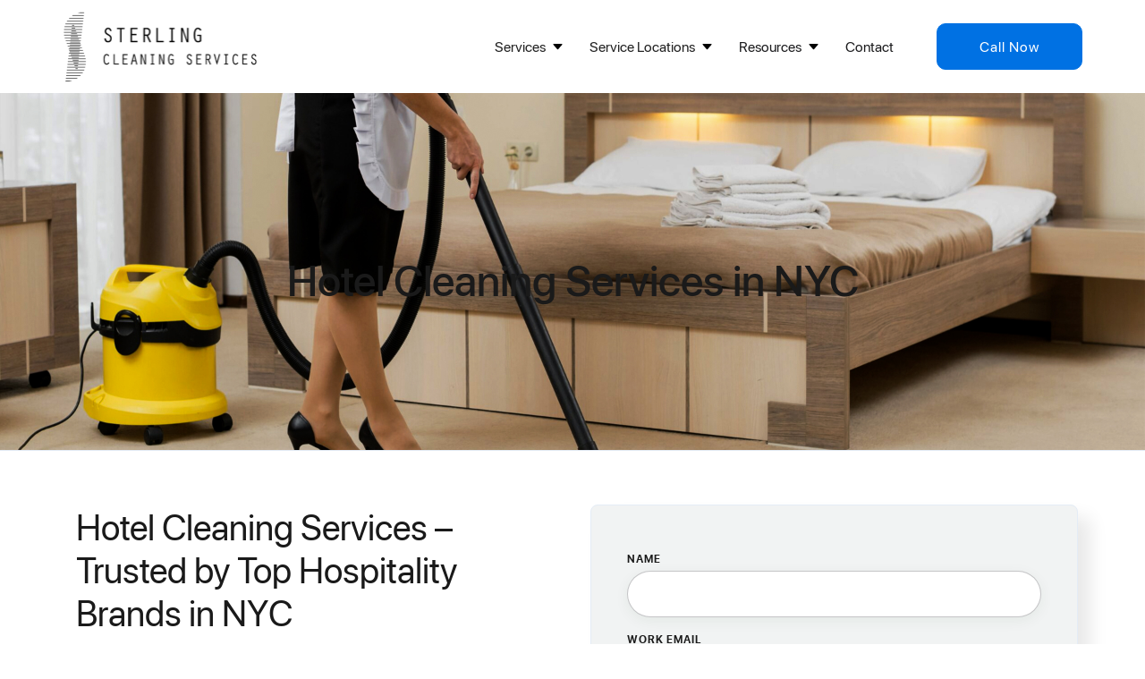

--- FILE ---
content_type: text/html
request_url: https://www.sterlingcleaningnyc.com/services/hotel-cleaning-nyc
body_size: 19523
content:
<!DOCTYPE html><!-- Last Published: Fri Jan 16 2026 14:32:27 GMT+0000 (Coordinated Universal Time) --><html data-wf-domain="www.sterlingcleaningnyc.com" data-wf-page="65fd92dc83df2d4025d4b276" data-wf-site="5be0c307c72e2a3e92e86b70" lang="en" data-wf-collection="65fd92dc83df2d4025d4b278" data-wf-item-slug="hotel-cleaning-nyc"><head><meta charset="utf-8"/><title>#1 Hotel Cleaning Services in NYC | Get Your Free Quote</title><meta content="Sterling Cleaning Services provides quality hotel cleaning services in NYC by engaging professional hotel cleaners according to customize hotel cleaning plans." name="description"/><meta content="#1 Hotel Cleaning Services in NYC | Get Your Free Quote" property="og:title"/><meta content="Sterling Cleaning Services provides quality hotel cleaning services in NYC by engaging professional hotel cleaners according to customize hotel cleaning plans." property="og:description"/><meta content="https://cdn.prod.website-files.com/5be0c307c72e2a9bbfe86baa/63e490af6f30852a4f729d8e_Hotel-Cleaning-Services.jpg" property="og:image"/><meta content="#1 Hotel Cleaning Services in NYC | Get Your Free Quote" property="twitter:title"/><meta content="Sterling Cleaning Services provides quality hotel cleaning services in NYC by engaging professional hotel cleaners according to customize hotel cleaning plans." property="twitter:description"/><meta content="https://cdn.prod.website-files.com/5be0c307c72e2a9bbfe86baa/63e490af6f30852a4f729d8e_Hotel-Cleaning-Services.jpg" property="twitter:image"/><meta property="og:type" content="website"/><meta content="summary_large_image" name="twitter:card"/><meta content="width=device-width, initial-scale=1" name="viewport"/><meta content="google993ac04516ebafa1" name="google-site-verification"/><link href="https://cdn.prod.website-files.com/5be0c307c72e2a3e92e86b70/css/sterling-cleaning-services.webflow.shared.4421e3110.min.css" rel="stylesheet" type="text/css" integrity="sha384-RCHjEQFs5BaSvemg1bfP/PSxMfEbht+u72ymrKysX4NdWMMq93gfx+NxKBme/0Ab" crossorigin="anonymous"/><link href="https://fonts.googleapis.com" rel="preconnect"/><link href="https://fonts.gstatic.com" rel="preconnect" crossorigin="anonymous"/><script src="https://ajax.googleapis.com/ajax/libs/webfont/1.6.26/webfont.js" type="text/javascript"></script><script type="text/javascript">WebFont.load({  google: {    families: ["Merriweather:300,300italic,400,400italic,700,700italic,900,900italic","Montserrat:100,100italic,200,200italic,300,300italic,400,400italic,500,500italic,600,600italic,700,700italic,800,800italic,900,900italic","Lato:100,100italic,300,300italic,400,400italic,700,700italic,900,900italic","Poppins:100,100italic,200,200italic,300,300italic,regular,italic,500,500italic,600,600italic,700,700italic,800,800italic,900,900italic","Playfair Display:regular,italic,700,900","Source Sans Pro:200,200italic,300,300italic,regular,italic,600,600italic,700,700italic,900,900italic","Josefin Sans:100,100italic,300,300italic,regular,italic,600,600italic,700,700italic"]  }});</script><script type="text/javascript">!function(o,c){var n=c.documentElement,t=" w-mod-";n.className+=t+"js",("ontouchstart"in o||o.DocumentTouch&&c instanceof DocumentTouch)&&(n.className+=t+"touch")}(window,document);</script><link href="https://cdn.prod.website-files.com/5be0c307c72e2a3e92e86b70/5c5b21008b3c7512edea0476_sterling-logo.png" rel="shortcut icon" type="image/x-icon"/><link href="https://cdn.prod.website-files.com/5be0c307c72e2a3e92e86b70/5c5b21579c35b6fe8fbaca52_sterling-s-square%20copy%202.png" rel="apple-touch-icon"/><link href="https://www.sterlingcleaningnyc.com/services/hotel-cleaning-nyc" rel="canonical"/><script type="application/ld+json"> 

      { 

        "@context": "https://schema.org/", 

        "@type": "Product", 

        "name": "Hotel Cleaning Services in NYC", 

        "image":"https://cdn.prod.website-files.com/5be0c307c72e2a9bbfe86baa/63e490af6f30852a4f729d8e_Hotel-Cleaning-Services.jpg", 

        "description": "Sterling Cleaning Services provides quality hotel cleaning services in NYC by engaging professional hotel cleaners according to customize hotel cleaning plans. ", 

        "brand": { 

          "@type": "Brand", 

          "name": "Sterling Cleaning Services" 

        }, 

        "review": { 

          "@type": "Review", 

          "reviewRating": { 

            "@type": "Rating", 

            "ratingValue": 5, 

            "bestRating": 5 

          }, 

          "author": { 

            "@type": "Person", 

            "name": "James Armstrong" 

          } 

        }, 

        "aggregateRating": { 

          "@type": "AggregateRating", 

          "ratingValue": 5, 

          "reviewCount": 9 

        } 

      } 

    </script> <script src="https://www.google.com/recaptcha/api.js" type="text/javascript"></script><!-- Google Tag Manager -->
<script>(function (w, d, s, l, i) {
        w[l] = w[l] || []; w[l].push({
            'gtm.start':
                new Date().getTime(), event: 'gtm.js'
        }); var f = d.getElementsByTagName(s)[0],
            j = d.createElement(s), dl = l != 'dataLayer' ? '&l=' + l : ''; j.async = true; j.src =
                'https://www.googletagmanager.com/gtm.js?id=' + i + dl; f.parentNode.insertBefore(j, f);
    })(window, document, 'script', 'dataLayer', 'GTM-MB3CF9S');</script>
<!-- End Google Tag Manager -->
<!-- [Attributes by Finsweet] Table of Contents -->
<script defer src="https://cdn.jsdelivr.net/npm/@finsweet/attributes-toc@1/toc.js"></script>
<!-- [Attributes by Finsweet] CMS Load -->
<script async src="https://cdn.jsdelivr.net/npm/@finsweet/attributes-cmsload@1/cmsload.js"></script>
<link async rel="stylesheet" href="https://cdnjs.cloudflare.com/ajax/libs/slick-carousel/1.8.1/slick.min.css" />
<link async href="https://cdn.jsdelivr.net/npm/@splidejs/splide@4.1.4/dist/css/splide.min.css" rel="stylesheet">
<style>
    .nav-menu .nav-link.w--open .tittle-nav-link {
        color: #3d5af0
    }

    .page-number.w--current {
        background-color: #3271dc
    }

    .lt-m-link {
        position: relative
    }

    .ftrcntctli-item:last-child {
        margin-bottom: 0;
        margin-right: 0
    }

    .lt-m-link:after {
        content: '';
        position: absolute;
        width: 6px;
        height: 6px;
        border-radius: 100%;
        background: #000;
        top: 7px;
        left: 0
    }

    .faq-heading {
        width: 100%;
        word-break: break-word;
        white-space: normal
    }

    .clean-slider-each.slick-slide {
        height: auto
    }

    .clean-slider-wpr-roll .slick-track {
        display: flex
    }

    .clean-slider-wpr-roll .slick-list {
        padding-bottom: 70px
    }

    .maintenence-tab-btn.w--current img,
    .maintenence-tab-btn:hover img {
        filter: brightness(0) invert(1)
    }

    .tab-cont-list-item:last-child {
        margin-bottom: 0;
        border-bottom: none;
        padding-bottom: 0
    }

    .hiring-cont-each-box:last-child,
    .loaction-abut-rw:last-child,
    .location-rich-para-wrap p:last-child {
        margin-bottom: 0
    }

    .team-work-list-each:not(:first-child) {
        margin-left: -32px
    }

    .lower-ftr-list-each:last-child {
        border-right: 0
    }

    .blog-readmore:hover .blog-btn-arw {
        transform: translateX(5px)
    }

    .faq-hading.active::after,
    .faq-hading::after {
        position: absolute;
        top: 50%;
        right: 34px;
        transform: translateY(-50%)
    }

    .loc-dropdown-each:nth-child(2n) {
        padding-right: 0;
        padding-left: 30px
    }

    .header-menu-link:hover .header-dropdown-toggle-text {
        color: var(--applecolor)
    }

    .header-menu-link .header-drop-arw {
        filter: brightness(0)
    }

    .header-menu-link .header-dropdown-toggle.w--open .header-drop-arw {
        transform: rotate(180deg);
        filter: none
    }

    .loaction-abut-rw:nth-child(2n) {
        flex-direction: row-reverse
    }

    .map-wrp .map iframe {
        width: 100%;
        height: 100%
    }

    html[data-wf-item-slug=new-york-city] .we-serve-sec .we-serve-golb-wrap img {
        width: 100%;
        max-width: 300px
    }

    .about-flex:nth-child(even) {
        flex-direction: row-reverse;
    }

    /* 14.11.2024 css start */
    .flatiron-district-rechtext ul li::before {
        content: "";
        position: absolute;
        top: 2px;
        left: 0;
        width: 20px;
        height: 20px;
        background: url(https://cdn.prod.website-files.com/5be0c307c72e2a3e92e86b70/6682ba4845409ea5f194e754_blue-check.svg) no-repeat left top;
        background-size: 100% 100%;
    }

    .our-srv-flatir-box .abt-sterling-each-hding {
        transition: all .3s ease-in-out;
    }

    .our-srv-flatir-box:hover .abt-sterling-each-hding {
        color: var(--applecolor);
    }

    .acc-item-content {
        display: none;
    }

    .acc-item {
        background-color: transparent;
        transition: all 0.3s ease-in-out;
    }

    .acc-item.acc-active {
        border-color: #0071e3;
        background-color: #0071e3;
    }

    .acc-item.acc-active .acc-item-content-rc p,
    .acc-item.acc-active .acc-item-content-rc h2,
    .acc-item.acc-active .acc-item-content-rc h3,
    .acc-item.acc-active .acc-item-content-rc h4,
    .acc-item.acc-active .acc-item-content-rc h5,
    .acc-item.acc-active .acc-item-content-rc h6,
    .acc-item.acc-active .acc-item-content-rc ul li,
    .acc-item.acc-active .acc-item-content-rc ol li {
        color: #fff !important;
    }

    .acc-item.acc-active .acc-item-title {
        color: #fff;
    }

    .acc-item.acc-active .acc-item-title-arrow {
        filter: brightness(0) saturate(100%) invert(100%) sepia(3%) saturate(13%) hue-rotate(81deg) brightness(106%) contrast(106%);
    }

    .service-location-page-con-block ul,
    .service-location-page-con-block-rc ul {
        list-style: none;
        padding: 0;
        margin: 0;
    }

    .service-location-page-con-block ul li,
    .service-location-page-con-block-rc ul li {
        padding-left: 30px;
        color: var(--new-heading-color);
        background-image: url(https://cdn.prod.website-files.com/5be0c307c72e2a3e92e86b70/6683d26631a0642d3a400c47_check-thik-blue.svg);
        background-position: 0 4px;
        background-repeat: no-repeat;
        background-size: 22px;
        margin-bottom: 14px;
        padding-left: 30px;
        list-style-type: none;
        transition: all .5s ease-in-out;
        position: relative;
    }

    .service-location-page-con-block ul {

        display: flex;

        flex-wrap: wrap;

    }

    .service-location-page-con-block ul li {

        width: 50%;

    }

    .services-template-banner {
        background-repeat: no-repeat !important;
        background-size: cover !important;
    }

    .insurance-item-in {
        width: fit-content;
    }
  .faq-drop-toggler.w--open .faq-heading,
  .faq-drop-toggler:hover .faq-heading{
  	color:#fff !important;
  }

    /* 14.11.2024 css end */
    @media (min-width: 768px) {
        .insurance-item {
            flex: auto;
        }
        .insurance-item-in {
            margin: 0 auto;
        }
        .insurance-item:first-child .insurance-item-in {
            margin-left: 0;
        }
        .insurance-item:last-child .insurance-item-in {
            margin-right: 0;
        }
    }

    @media(max-width:767px) {
        .clean-slider-wpr-roll .slick-list {
            padding-bottom: 40px
        }

        .about-flex:nth-child(even) {
            flex-direction: row;
        }
    }

    @media (max-width: 575px) {

        .service-location-page-con-block ul li {

            width: 50%;

        }

    }

    @media(max-width:479px) {
        .loc-dropdown-each:nth-child(2n) {
            padding-right: 10px;
            padding-left: 0
        }

        .recaptcha {
            transform: scale(.8) translate(-25px) !important
        }
    }

    .faq-hading::after {
        content: "+";
        -webkit-transition: .2s;
        -moz-transition: .2s;
        -ms-transition: .2s;
        transition: .2s;
        padding-left: 0
    }

    .faq-hading.active::after {
        content: "-";
        -webkit-transition: .2s;
        -moz-transition: .2s;
        -ms-transition: .2s;
        transition: .2s
    }

    .contact-map {
        width: 100%
    }

    .contact-map iframe {
        width: 100%;
        height: 400px
    }
    .faq-title-icon::before{
        content: '';
        position: absolute;
        top: 50%;
        left: 0;
        width: 100%;
        height: 3px;
        background-color: #006df0;
        transform: translateY(-50%);
        transition:all 0.3s ease-in-out
    }
    .faq-title-icon::after{
        content: '';
        position: absolute;
        top: 0;
        left: 50%;
        width: 3px;
        height: 100%;
        background-color: #006df0;
        transform: translateX(-50%);
        transition:all 0.3s ease-in-out
    }
    .faq-container .faq-item:last-child{
        border-bottom: 0;
    }
    .faq-container .faq-content{
        display: none;
    }
    .faq-title.active .faq-title-icon::after {
        opacity: 0;
    }
    
    @media(max-width:374px) {
        .recaptcha {
            transform: scale(.8) translateX(-58px)
        }
    }
</style><script type="application/ld+json">
{
  "@context": "https://schema.org",
  "@type": "Service",
  "name": "Hotel Cleaning Services in NYC",
  "alternateName": "Hospitality Cleaning Solutions",
  "serviceType": "Hotel Cleaning Services",
  "description": "Sterling Cleaning Services provides quality hotel cleaning services in NYC by engaging professional hotel cleaners according to customize hotel cleaning plans. ",
  "provider": {
    "@type": "LocalBusiness",
    "name": "Sterling Cleaning Services",
    "image": "https://www.sterlingcleaningnyc.com/wp-content/uploads/2023/04/sterling-cleaning-logo.png",
    "url": "https://www.sterlingcleaningnyc.com/",
    "telephone": "+1-212-675-3600",
    "priceRange": "$$",
    "address": {
      "@type": "PostalAddress",
      "streetAddress": "40 Exchange Place, Suite 1904",
      "addressLocality": "New York",
      "addressRegion": "NY",
      "postalCode": "10005",
      "addressCountry": "US"
    },
    "geo": {
      "@type": "GeoCoordinates",
      "latitude": "40.7060",
      "longitude": "-74.0087"
    },
    "areaServed": {
      "@type": "City",
      "name": "New York City"
    },
    "sameAs": [
      "https://www.facebook.com/SterlingCleaningServicesNYC",
      "https://www.instagram.com/sterlingcleaningnyc/",
      "https://www.linkedin.com/company/sterling-cleaning-services/"
    ]
  },
  "areaServed": {
    "@type": "Place",
    "name": "New York City"
  },
  "audience": {
    "@type": "Audience",
    "audienceType": "Hotels, Inn, Resort managers in NYC focused on hygiene"
  },
  "offers": {
    "@type": "Offer",
    "url": "https://www.sterlingcleaningnyc.com/services/hotel-cleaning-nyc",
    "priceCurrency": "USD",
    "eligibleRegion": {
      "@type": "City",
      "name": "New York City"
    },
    "availability": "https://schema.org/InStock"
  }
}
</script>
</head><body><div class="all-pages-except-blog w-embed w-script"><script type="application/ld+json">
{
  "@context": "https://schema.org",
  "@type": "Organization",
  "name": "Sterling Cleaning Services",
  "url": "https://www.sterlingcleaningnyc.com/",
  "logo": "https://cdn.prod.website-files.com/5be0c307c72e2a3e92e86b70/5be0dd51772c51f14494810c_sterling-logo-p-500.png"
}
</script></div><header class="header"><div class="w-layout-blockcontainer nw-container w-container"><div data-animation="default" data-collapse="medium" data-duration="400" data-easing="ease" data-easing2="ease" role="banner" class="header-inner w-nav"><div class="header-left"><a href="/" class="header-logo w-nav-brand"><img src="https://cdn.prod.website-files.com/5be0c307c72e2a3e92e86b70/65f13f536e14c6013c92a2aa_nw-hdr-logo.png" fetchpriority="high" width="438" height="160" alt="Sterling Cleaning Services Logo" class="header-logo-icon"/></a></div><div class="hamberg-menu-nav w-nav-button"><img src="https://cdn.prod.website-files.com/5be0c307c72e2a3e92e86b70/6683fd407a4df926f2f35ec6_blue-bars.svg" loading="lazy" width="512" height="384" alt="Bars" class="hamberg-menu-icon"/></div><div class="header-right"><nav role="navigation" class="header-menu-all w-nav-menu"><ul role="list" class="header-menu-ul"><li class="header-menu-li serv-menu-li"><div data-hover="true" data-delay="0" class="header-menu-link w-dropdown"><div class="header-dropdown-toggle w-dropdown-toggle"><div class="header-dropdown-toggle-text">Services</div><img src="https://cdn.prod.website-files.com/5be0c307c72e2a3e92e86b70/6683c10dca8344ad6fdb2a9d_drop-arw-blue.svg" alt="Menu Dropdown Arrow" width="9" height="6" class="header-drop-arw"/></div><nav class="service-dropdown w-dropdown-list"><div class="w-dyn-list"><div role="list" class="service-dropdown-list w-dyn-items"><div role="listitem" class="service-dropdown-list-each w-dyn-item"><a href="/services/apartment-turnover-cleaning-services" class="serv-dropdown-link w-inline-block"><img src="https://cdn.prod.website-files.com/5be0c307c72e2a9bbfe86baa/67e1711ba49bef4f48aeda7e_apartment-turnover.svg" loading="lazy" alt="" class="serv-dropdown-link-img"/><div>Apartment Turnover Cleaning Services</div></a></div><div role="listitem" class="service-dropdown-list-each w-dyn-item"><a href="/services/facility-cleaning-services" class="serv-dropdown-link w-inline-block"><img src="https://cdn.prod.website-files.com/5be0c307c72e2a9bbfe86baa/67b34bfbdc61b921984fa495_rliable.png" loading="lazy" alt="" class="serv-dropdown-link-img"/><div>Facility Cleaning Services</div></a></div><div role="listitem" class="service-dropdown-list-each w-dyn-item"><a href="/services/coworking-hybrid-office-cleaning-services" class="serv-dropdown-link w-inline-block"><img src="https://cdn.prod.website-files.com/5be0c307c72e2a9bbfe86baa/675315c2e07eb614e65640a9_hybrid-office.svg" loading="lazy" alt="" class="serv-dropdown-link-img"/><div>Coworking / Hybrid Office Cleaning Services</div></a></div><div role="listitem" class="service-dropdown-list-each w-dyn-item"><a href="/services/retail-store-cleaning-nyc" class="serv-dropdown-link w-inline-block"><img src="https://cdn.prod.website-files.com/5be0c307c72e2a9bbfe86baa/675315d2d87c7bf4e9f2a11a_retail-cleaning.svg" loading="lazy" alt="" class="serv-dropdown-link-img"/><div>Retail Store Cleaning Services</div></a></div><div role="listitem" class="service-dropdown-list-each w-dyn-item"><a href="/services/hotel-cleaning-nyc" aria-current="page" class="serv-dropdown-link w-inline-block w--current"><img src="https://cdn.prod.website-files.com/5be0c307c72e2a9bbfe86baa/675315dc7c276bd4855cda2a_hotel-cleaning.svg" loading="lazy" alt="" class="serv-dropdown-link-img"/><div>Hotel Cleaning Services</div></a></div><div role="listitem" class="service-dropdown-list-each w-dyn-item"><a href="/services/commercial-cleaning-nyc" class="serv-dropdown-link w-inline-block"><img src="https://cdn.prod.website-files.com/5be0c307c72e2a9bbfe86baa/675315e8581f7764ae757013_commercial-clening.svg" loading="lazy" alt="" class="serv-dropdown-link-img"/><div>Commercial Cleaning Services</div></a></div><div role="listitem" class="service-dropdown-list-each w-dyn-item"><a href="/services/green-cleaning-nyc" class="serv-dropdown-link w-inline-block"><img src="https://cdn.prod.website-files.com/5be0c307c72e2a9bbfe86baa/67531607c016b48f1277d1f2_green-cleaning.svg" loading="lazy" alt="" class="serv-dropdown-link-img"/><div>Green Cleaning Services</div></a></div><div role="listitem" class="service-dropdown-list-each w-dyn-item"><a href="/services/day-porter-cleaning-nyc" class="serv-dropdown-link w-inline-block"><img src="https://cdn.prod.website-files.com/5be0c307c72e2a9bbfe86baa/67531612b624a6c19d116d8c_day-cleaning.svg" loading="lazy" alt="" class="serv-dropdown-link-img"/><div>Day Porter Cleaning Service</div></a></div><div role="listitem" class="service-dropdown-list-each w-dyn-item"><a href="/services/deep-cleaning-nyc" class="serv-dropdown-link w-inline-block"><img src="https://cdn.prod.website-files.com/5be0c307c72e2a9bbfe86baa/675316209aed0efe1139c3dd_deep-cleaning.svg" loading="lazy" alt="" class="serv-dropdown-link-img"/><div>Deep Cleaning Service</div></a></div><div role="listitem" class="service-dropdown-list-each w-dyn-item"><a href="/services/janitorial-cleaning-nyc" class="serv-dropdown-link w-inline-block"><img src="https://cdn.prod.website-files.com/5be0c307c72e2a9bbfe86baa/675316362c8f95519f8cbe93_janitorial.svg" loading="lazy" alt="" class="serv-dropdown-link-img"/><div>Janitorial Cleaning Services</div></a></div><div role="listitem" class="service-dropdown-list-each w-dyn-item"><a href="/services/building-cleaning-nyc" class="serv-dropdown-link w-inline-block"><img src="https://cdn.prod.website-files.com/5be0c307c72e2a9bbfe86baa/6753164058016626c71472d8_building-c.svg" loading="lazy" alt="" class="serv-dropdown-link-img"/><div>Building Cleaning Services </div></a></div><div role="listitem" class="service-dropdown-list-each w-dyn-item"><a href="/services/medical-practice-cleaning-nyc" class="serv-dropdown-link w-inline-block"><img src="https://cdn.prod.website-files.com/5be0c307c72e2a9bbfe86baa/6753164b879e98f48e6340f7_medical.svg" loading="lazy" alt="" class="serv-dropdown-link-img"/><div>Medical Practice Cleaning Services</div></a></div><div role="listitem" class="service-dropdown-list-each w-dyn-item"><a href="/services/gym-cleaning-nyc" class="serv-dropdown-link w-inline-block"><img src="https://cdn.prod.website-files.com/5be0c307c72e2a9bbfe86baa/67531658f9cce09c8619ec55_gym.svg" loading="lazy" alt="" class="serv-dropdown-link-img"/><div>Gym Cleaning Services</div></a></div><div role="listitem" class="service-dropdown-list-each w-dyn-item"><a href="/services/school-cleaning-nyc" class="serv-dropdown-link w-inline-block"><img src="https://cdn.prod.website-files.com/5be0c307c72e2a9bbfe86baa/67531664e05e06780fbfb4c1_school.svg" loading="lazy" alt="" class="serv-dropdown-link-img"/><div>School Cleaning Services</div></a></div><div role="listitem" class="service-dropdown-list-each w-dyn-item"><a href="/services/office-cleaning-nyc" class="serv-dropdown-link w-inline-block"><img src="https://cdn.prod.website-files.com/5be0c307c72e2a9bbfe86baa/67531671825e409b186dfe44_office-clean.svg" loading="lazy" alt="" class="serv-dropdown-link-img"/><div>Office Cleaning Services</div></a></div></div></div></nav></div></li><li class="header-menu-li"><div data-hover="true" data-delay="0" class="header-menu-link w-dropdown"><div class="header-dropdown-toggle w-dropdown-toggle"><div class="header-dropdown-toggle-text">Service Locations</div><img src="https://cdn.prod.website-files.com/5be0c307c72e2a3e92e86b70/6683c10dca8344ad6fdb2a9d_drop-arw-blue.svg" alt="Menu Dropdown Arrow" width="9" height="6" class="header-drop-arw"/></div><nav class="location-dropdown w-dropdown-list"><div class="loc-drpdn-wrpr w-dyn-list"><div role="list" class="loc-dropdown-list w-dyn-items"><div role="listitem" class="loc-dropdown-each w-dyn-item"><a href="/service-locations/new-york-city" class="loc-dropdown-each-link w-dropdown-link">New York City</a></div><div role="listitem" class="loc-dropdown-each w-dyn-item"><a href="/service-locations/manhattan" class="loc-dropdown-each-link w-dropdown-link">Manhattan</a></div><div role="listitem" class="loc-dropdown-each w-dyn-item"><a href="/service-locations/bronx" class="loc-dropdown-each-link w-dropdown-link">Bronx</a></div><div role="listitem" class="loc-dropdown-each w-dyn-item"><a href="/service-locations/westchester" class="loc-dropdown-each-link w-dropdown-link">Westchester</a></div></div></div></nav></div></li><li class="header-menu-li"><div data-hover="true" data-delay="0" class="header-menu-link w-dropdown"><div class="header-dropdown-toggle w-dropdown-toggle"><a href="/blog" class="header-menu-link w-nav-link">Resources</a><img src="https://cdn.prod.website-files.com/5be0c307c72e2a3e92e86b70/6683c10dca8344ad6fdb2a9d_drop-arw-blue.svg" alt="Menu Dropdown Arrow" width="9" height="6" class="header-drop-arw"/></div><nav class="location-dropdown w-dropdown-list"><div class="loc-drpdn-wrpr"><div class="loc-dropdown-list"><div class="loc-dropdown-each sub-menu-item-outer"><a href="/quality-assurance" class="loc-dropdown-each-link sub-menu-item w-dropdown-link">Quality Assurance</a><a href="/blog" class="loc-dropdown-each-link sub-menu-item w-dropdown-link">Blogs</a><a href="/faq" class="loc-dropdown-each-link sub-menu-item sub-menu-item-last w-dropdown-link">FAQ</a></div></div></div></nav></div></li></ul></nav><a href="/contact-us" class="header-cont w-inline-block"><div>Contact</div></a><a href="tel:2128033328" class="header-call w-inline-block"><div>Call Now</div></a></div></div></div></header><div data-ix="slide-in-scroll-navigation-on-scroll" style="background-image:url(&quot;https://cdn.prod.website-files.com/5be0c307c72e2a9bbfe86baa/63e490af6f30852a4f729d8e_Hotel-Cleaning-Services.jpg&quot;)" class="hero-section page-header white sec srv-page-banner services-template-banner"><div class="full-container center homepages1 page-header"><div class="section-tittle-block no-space"><div><div class="top-space-block center"><h1 class="hero-big-text dark center">Hotel Cleaning Services in NYC</h1></div></div></div></div><div class="srv-page-banner-overlay"></div></div><div class="section service-nw-inn-sec"><div class="full-container w-container"><div class="service-nw-inn-rw"><div class="service-nw-col srv-nw-left-col"><div class="service-nw-inn-richtxt w-richtext"><h2>Hotel Cleaning Services – Trusted by Top Hospitality Brands in NYC</h2><p>Hotels serve as a second home for travelers, offering a space to rest and rejuvenate. As a hotel owner or manager, your responsibility is to make sure your guests feel safe and comfortable. The hygiene and cleanliness standards hotels uphold influence your guests&#x27; overall experience.<br/>Maintaining your property&#x27;s cleanliness will boost tourist numbers at your hotel or resort. Our hotel cleaning services in NYC provide thorough cleaning for every area of your hotel, ensuring it looks appealing to visitors.</p><p>At Sterling Cleaning Services, our specialized cleaners understand the distinct requirements and challenges of cleaning in the hospitality sector. We employ the latest, most efficient cleaning techniques to ensure sparkling surfaces and a delightful fragrance throughout your hotel or resort.</p></div></div><div class="service-nw-col srv-nw-right-col"><div id="service-contact-form" class="form-contact w-form"><form id="wf-form-Contact-Form" name="wf-form-Contact-Form" data-name="Contact Form" redirect="/thank-you" data-redirect="/thank-you" method="get" data-wf-page-id="65fd92dc83df2d4025d4b276" data-wf-element-id="67a05d1b-bc93-bf9b-bfe4-259ef5f014fd"><div class="form-field-wpr"><label for="Name-4" class="field-label">NAME</label><input class="nw-form-field w-input" maxlength="256" name="Name-4" data-name="Name 4" placeholder="" type="text" id="Name-4" required=""/></div><div class="form-field-wpr"><label for="Email-5" class="field-label">WORK EMAIL</label><input class="nw-form-field w-input" maxlength="256" name="Email-5" data-name="Email 5" placeholder="" type="email" id="Email-5" required=""/></div><div class="form-field-wpr"><label for="message-for-services" class="field-label">MESSAGE</label><textarea required="" placeholder="" maxlength="5000" id="message-for-services" name="message-for-services" data-name="message for services" class="nw-form-field nw-form-textarea w-input"></textarea></div><div class="nw-form-each nw-form-textarea"><div data-sitekey="6Le3FSosAAAAAK1LCFOvdfgMMnmOedLfG9Etfamw" class="w-form-formrecaptcha recaptcha g-recaptcha g-recaptcha-error g-recaptcha-disabled"></div></div><div class="form-btn-wpr"><input type="submit" data-wait="Please wait..." class="nw-form-submit-btn w-button" value="Submit"/></div></form><div class="message w-form-done"><div>Thank you! Your submission has been received!</div></div><div class="error-message w-form-fail"><div>Oops! Something went wrong while submitting the form</div></div></div></div></div></div></div><div class="srv-rate-sec"><div class="w-layout-blockcontainer srv-rate-sec-container w-container"><div class="srv-rate-sec-row"><div class="srv-rate-item"><div class="srv-rate-item-in"><h3 class="srv-rate-item-title srv-rate-item-title-1">10+ Years of Expertise</h3><p class="srv-rate-item-para">Trusted by leading NYC companies for delivering consistent, high-quality cleaning backed by more than a decade of proven expertise.</p></div></div><div class="srv-rate-item srv-rate-item-2"><div class="srv-rate-item-in"><h3 class="srv-rate-item-title srv-rate-item-title-2">100+ Professional Cleaners</h3><p class="srv-rate-item-para">A dedicated, full-time team. In-house cleaners, no contractors, just reliable cleaning professionals delivering consistent, customised service.</p></div></div><div class="srv-rate-item"><div class="srv-rate-item-in"><h3 class="srv-rate-item-title srv-rate-item-title-3">Top-Rated in NYC</h3><p class="srv-rate-item-para">With a 95% client retention rate, we’re one of New York City’s most trusted cleaning companies—delivering a difference your team and clients will notice.</p></div></div><div class="srv-rate-item srv-rate-item-last"><div class="srv-rate-item-in"><h3 class="srv-rate-item-title srv-rate-item-title-4">Niche Expertise</h3><p class="srv-rate-item-para">We specialise in hotel cleaning services in NYC, bringing niche local expertise and tailored services built around your unique space.</p></div></div></div></div></div><div class="section srv-seo-sec"><div class="full-container w-container"><div class="svr-seo-desc"><div class="service-nw-inn-richtxt w-richtext"><h2><strong>Our Comprehensive Hotel Cleaning Solutions</strong></h2><p>At Sterling Cleaning Services, we understand every hotel must look spotless and maintain the hygiene of its environment in the evolving hospitality industry.</p><p>Hiring our hotel cleaning services in NYC gives you access to expertise in cleaning facilities in the hospitality industry. We strive to maintain the highest cleanliness standards in the industry. With over 10 years of experience, we provide exceptional hotel cleaning services to keep your property spotless and keep your staff and guests healthy.</p><p><strong>Our hotel cleaning in NYC comprises the following:</strong></p><p><strong>1. Hotel room cleaning</strong></p><p>Our hotel room cleaning services in NYC include cleaning rooms, covering floors, and cleaning bathrooms, beds, sofas, nightstands, and wardrobes. We wipe down the furniture and sanitize door handles, switches, and various touch surfaces.</p><p><strong>2. Hotel carpet cleaning</strong></p><p>Our professional cleaners meticulously vacuum the elegant, delicate carpets in rooms, lobbies, and various communal spaces. We utilize top-notch cleaning agents for thorough cleaning.</p><p><strong>3. Hotel window cleaning</strong></p><p>The professional cleaning team uses powerful, environmentally safe products to clean the glass panes and sanitize the window frames.</p><p><strong>4. Hotel kitchen cleaning</strong></p><p>Our skilled cleaners bring all necessary cleaning tools to thoroughly clean kitchen equipment and upper surfaces, ensuring the area is thoroughly sanitized.</p><p><strong>5. Spa cleaning service</strong></p><p>If your hotel has a spa or swimming pool, you can leave the worries of maintaining its cleanliness to our experts. From cleaning and rinsing the tubs/pools to draining and refilling water, we do everything.</p><p><strong>6. Hotel hard floor cleaning</strong></p><p>Our trained cleaners understand the need to regularly clean the hardwood floors to maintain their high quality and durability. We clean hardwood floors with best-in-class machines, restoring their hardness and polish after every cleaning.</p><h2>‍<strong>Custom Cleaning Plans for Every Hotel Type</strong></h2><p>Our specialized hotel cleaners provide a customized cleaning plan tailored to your specific needs. We have been serving the industry for years, and our experts know every nook and cranny of hospitality facilities.</p><p>When you hire our cleaners, they meticulously evaluate your hotel or resort, inside and out. We then develop a comprehensive plan that includes deep cleaning of common areas, sanitization of rooms, and restaurant cleaning to ensure greater satisfaction among your hotel staff and guests.</p><p>A daily, weekly, or monthly cleaning checklist ensures the best outcome in cleanliness and guest satisfaction. This checklist serves as a proper guide to help staff clean efficiently. A well-planned checklist helps streamline cleaning across guest rooms and common areas. It helps to reduce errors and uphold hygiene standards. </p><ul role="list"><li>Surface Cleaning: Thorough surface cleaning is essential, including vacuuming and mopping floors and dusting woodwork, furnishings, electronics, and bathroom doors.</li><li>Sanitization: Experts clean high-touch surfaces like telephones and remotes.</li><li>Mirror and Artwork Care: It is essential to dust the mirrors daily to maintain a polished appearance. Our experts ensure all fragile items are handled with extra care.</li><li>Amenity Restocking: It is essential to restock all the amenities and refill toiletries and other supplies.</li><li>Bathroom Maintenance: Thorough cleaning and maintenance of bathrooms are essential. The floors, toilets, and sanitary bins must be cleared out twice a day.</li></ul></div></div></div></div><div class="association-srv-sec"><div class="associations-section-in"><div class="w-layout-blockcontainer nw-container w-container"><div class="associations-section-heading"><h2 class="nw-h3 associations--heading">Associations</h2></div></div><div class="associations-logo-list-outer"><div class="splide associations-logo-list"><div class="splide__track"><div class="splide__list"><div class="splide__slide"><div class="associations-logo-item"><img src="https://cdn.prod.website-files.com/5be0c307c72e2a3e92e86b70/689346861f70ec920c5a8483_sanitation-logo.png" loading="lazy" width="182" height="57" alt="Sanitation" class="associations-logo-item-img"/></div></div><div class="splide__slide"><div class="associations-logo-item"><img src="https://cdn.prod.website-files.com/5be0c307c72e2a3e92e86b70/689346942ec99b24ba6b5d96_issa-logo.png" loading="lazy" width="103" height="57" alt="ISSA Advancing Clean Driving Innovation" class="associations-logo-item-img"/></div></div><div class="splide__slide"><div class="associations-logo-item"><img src="https://cdn.prod.website-files.com/5be0c307c72e2a3e92e86b70/689346a1a882c1a9077b71a4_boma-logo.png" loading="lazy" width="174" height="57" alt="Boma International" class="associations-logo-item-img"/></div></div><div class="splide__slide"><div class="associations-logo-item"><img src="https://cdn.prod.website-files.com/5be0c307c72e2a3e92e86b70/689346b42264f671e2df25b2_iema-logo.png" loading="lazy" width="378" height="57" alt="IFMA Greater New York City Chapter" class="associations-logo-item-img"/></div></div><div class="splide__slide"><div class="associations-logo-item"><img src="https://cdn.prod.website-files.com/5be0c307c72e2a3e92e86b70/689346c3d6f1d4e8d4c0f0b0_ashe-logo.png" loading="lazy" width="130" height="58" alt="ASHE Optimizing Health Care Facilities" class="associations-logo-item-img"/></div></div><div class="splide__slide"><div class="associations-logo-item"><img src="https://cdn.prod.website-files.com/5be0c307c72e2a3e92e86b70/689346d5281d1c75356101bb_usgbc-logo.png" loading="lazy" width="73" height="74" alt="US Green Building Council" class="associations-logo-item-img"/></div></div></div></div></div></div></div></div><div class="section srv-seo-sec"><div class="full-container w-container"><div class="svr-seo-desc"><div class="service-nw-inn-richtxt w-richtext"><h2><strong>Hotel Types We Serve</strong>  </h2><p>Sterling Cleaning Services cleans various types of hotels, including resorts and inns, as well as other commercial lodging establishments. They offer services for a variety of hotel cleaning needs, from routine cleaning to emergency services.</p><ul role="list"><li><strong>Resorts and inns:</strong> The service caters to a wide range of lodging establishments, including hotels, motels, and inns.</li><li><strong>Luxurious Hotels:</strong> We cover a range of guest room types, including standard, deluxe, and suite rooms, as well as special rooms such as connecting or accessible rooms.</li><li><strong>Commercial lodging:</strong> This category includes a wide range of establishments that prioritize providing a clean, safe, and appealing environment.</li></ul><h2><strong>Adherence To Global Hospitality Cleaning Standards</strong></h2><p>Consistency is the key to everything. But even in that, other factors depend on it, such as inspection frequency, inspection type, components, the rating system, and item weighing.</p><p>Cleaning inspectors should ensure that high-quality standards are maintained in hotels. It is a way to respect the guest&#x27;s time and ensure that they get maximum value for their investment.</p><ul role="list"><li>We follow Federal and State cleaning accreditation for each of our commercial cleaning services.</li><li>We also follow OSHA&#x27;s general cleaning standards (Occupational Safety and Health Administration). We ensure maintaining a clean, orderly, and sanitary workplace, with specific rules for wet floors, waste disposal, and maintaining a dry condition where possible.</li><li>We ensure our services are fully insured, protecting your property during the service.</li><li>Our dedicated customer success team is available to you, and we manage feedback and any issues quickly and fairly.</li><li>Get hassle-free customer communication and support with a dedicated cleaning account manager throughout your entire service.</li></ul><h2><strong>Our Industry Certified Cleaning Process</strong></h2><p>At Sterling Cleaning Services, we understand that every hotel space is unique and so are its cleaning needs. Our professional hotel cleaning in NYC includes a customized cleaning plan for each property.</p><p><strong>Initial Consultation</strong></p><p>Reach out to us for a consultation to learn about your specific cleaning concerns. This helps us understand your priorities: whether you need regular maintenance, occasional deep cleaning, or on-demand cleaning for a particular corporate event.</p><p><strong>Receive a Quote</strong></p><p>We will review your hotel&#x27;s size, structure, and requirements to provide you with a personalized cleaning plan and a transparent, competitive quote that considers your budget.</p><p><strong>Scheduling the Cleaning</strong></p><p>Once you agree to the quote, we will schedule your hotel cleaning at a time that works best for your team. From one-time clean-ups to daily, weekly, and monthly cleaning, we offer flexible scheduling to minimize disruption to your daily schedule.</p><p><strong>Cleaning Process</strong></p><p>Our team of trained professionals will arrive at your premises on time, equipped with advanced tools. They will thoroughly clean every corner and surface, including lobbies, floors, common areas, and more, using industry-best methods.</p><p><strong>Quality Inspections</strong></p><p>Before we finish, we conduct a full inspection to ensure no area is overlooked or kept unclean. We leave only when we&#x27;re confident your hotel looks spotless and ready for the guests and visitors.</p><h2><strong>Technologies We Use In Hotel Cleaning</strong></h2><p>We use sustainable cleaning solutions to move towards a cleaner, greener environment. Our experts focus on delivering you a spotless space and contributing to a more sustainable future. Our eco-friendly approach prioritizes your well-being, making us the perfect partner for hotel janitorial services in NYC.</p><p>Sterling Cleaning Service is committed to using <a href="https://www.sterlingcleaningnyc.com/services/green-cleaning-nyc">eco-friendly cleaning</a> products that are safe for your family, pets, and the environment. Our cleaning solutions are effective yet gentle, ensuring a healthy and clean living or working space.</p><ul role="list"><li><strong>Commercial-grade vacuums:</strong> We use them for deep-cleaning carpets and floors, removing dust, and improving indoor air quality.</li><li><strong>Innovative cleaning systems:</strong> Some advanced systems can detect microscopic dirt particles, helping create a healthier environment for guests.</li></ul><h2><strong>Why Choose Sterling Cleaning Services for Hotel Cleaning in NYC?</strong></h2><p>Hotels and resorts are spacious properties with dozens of rooms and various common areas, including lobbies, parking lots, hallways, employee restrooms, and restaurants.</p><p>All these areas need to be cleaned thoroughly and regularly to make your hotel welcoming to new guests and comfortable for lodged guests. While general janitors do the basic tasks of cleaning, like mopping floors and cleaning bathrooms, you need specialized hotel cleaners to deep-clean every area and make your property look polished and sophisticated.</p><p>Hiring professionals is required for deep cleaning in hotels, and you will be assured of the following:</p><h3><strong>1. Trained cleaning personnel</strong></h3><p>At Sterling Cleaning Services, our professional cleaners take pride in their hotel cleaning services. We provide a range of services to maintain the higher cleaning standards necessary for success in the hospitality industry.</p><p>Our trained cleaning staff has exceptional skills for cleaning rooms, bathrooms, lobbies, waiting areas, and more. We use the latest cleaning equipment and employ the most effective methods to make your space aesthetically clean and inviting. Our experts also ensure deep cleaning of high-touch surfaces and maintain sanitation in common areas.</p><h3><strong>2. Customized cleaning plan</strong></h3><p>Our specialized hotel cleaners can provide you with a customized cleaning plan according to your specific property and cleaning needs. When you hire our cleaners, they meticulously evaluate your hotel or resort, inside and out. We then develop a comprehensive plan that includes deep cleaning of common areas, sanitization of rooms, and restaurant cleaning to ensure greater satisfaction among your hotel staff and guests.</p><h3><strong>3. Quality cleaning services</strong></h3><p>At Sterling Cleaning Services, you get professional hotel cleaning services of unmatched quality. No matter how vast your hotel is, our trained cleaners will clean every corner and surface, ensuring a super-tidy environment. We excel at working with cleaning equipment and using eco-friendly cleaning materials, contributing to a greener, cleaner, and healthier hotel environment.</p><h3><strong>4. Transparent and Competitive Pricing</strong></h3><p>We offer competitive pricing for all commercial cleaning services and will work with you to develop a detailed cleaning plan tailored to your budget.</p><h3><strong>5. Comprehensive Cleaning Practices</strong></h3><p>We use advanced, commercial-grade tools and cleaning methods to keep every corner of your property fresh, tidy, and ready to welcome guests.  We make sure every element is squeaky clean and sanitized, and that guests are safe.</p><h2><strong>Benefits of Professional Hotel Cleaning in NYC</strong></h2><p>Ensuring a welcoming and hygienic environment for guests, professional cleaners play a crucial role in enhancing the overall experience in both residential homes and commercial settings.  </p><ul role="list"><li><strong>Elevated Customer Experience: </strong>Professional cleaners uphold the standards of cleanliness and orderliness that are essential to providing customers with a comfortable, enjoyable environment.</li><li><strong>Health and Safety: </strong>Through their expertise with top-quality cleaning products and techniques, professional cleaners help maintain a healthy environment, ensuring the well-being of residents, employees, and visitors.</li><li><strong>Consistent Quality: </strong>By following strict cleaning protocols, professional cleaners deliver consistent results. Our deep cleaning for hotels in NYC creates a sense of reliability and trust among customers and property owners.</li><li><strong>Tailored Services: </strong>Professional cleaners offer customized cleaning schedules and additional services, such as deep cleaning or specialized cleaning for specific areas, to cater to the unique needs of each property, ensuring a seamless, well-maintained operation in the cleaning industry.</li></ul><p>‍</p></div></div></div></div><div class="insurance-srv-sec"><div class="insurance-section-in"><div class="w-layout-blockcontainer nw-container w-container"><div class="insurance-section-heading"><h2 class="nw-h3 insurance--heading">Insurance</h2><p class="insurance-section-heading-paragraph">We are a fully insured cleaning company. Our comprehensive coverage protects you and your property, meeting all legal requirements in NYC and the high standards of even our most demanding clients.</p></div><div class="insurance-row"><div class="insurance-item"><div class="insurance-item-in"><img src="https://cdn.prod.website-files.com/5be0c307c72e2a3e92e86b70/689355b91950cc6e367ed7a6_gl-icon.png" loading="lazy" width="57" height="57" alt="General Liability" class="insurance-item-img"/><h3 class="insurance-item-text">General Liability</h3></div></div><div class="insurance-item"><div class="insurance-item-in"><img src="https://cdn.prod.website-files.com/5be0c307c72e2a3e92e86b70/6893561c7f1f6ce0c5b9f260_eu-icon.png" loading="lazy" width="57" height="53" alt="Excess/Umbrella" class="insurance-item-img"/><h3 class="insurance-item-text">Excess/Umbrella</h3></div></div><div class="insurance-item insurance-item-3rd"><div class="insurance-item-in"><img src="https://cdn.prod.website-files.com/5be0c307c72e2a3e92e86b70/6893563708b80bb11680bb2a_wc-icon.png" loading="lazy" width="57" height="53" alt="Workers Compensation" class="insurance-item-img"/><h3 class="insurance-item-text">Workers Compensation</h3></div></div><div class="insurance-item"><div class="insurance-item-in"><img src="https://cdn.prod.website-files.com/5be0c307c72e2a3e92e86b70/6893565a6a510a9e85c378e7_ep-icon.png" loading="lazy" width="57" height="53" alt="Employment Practices" class="insurance-item-img"/><h3 class="insurance-item-text">Employment Practices</h3></div></div><div class="insurance-item insurance-item-last"><div class="insurance-item-in"><img src="https://cdn.prod.website-files.com/5be0c307c72e2a3e92e86b70/68935673bef079eae0b465b2_d-icon.png" loading="lazy" width="57" height="53" alt="Disability" class="insurance-item-img"/><h3 class="insurance-item-text">Disability</h3></div></div></div></div></div></div><div class="section sr-faq-sec srv-seo-sec srv-faq-sc"><div class="full-container w-container"><h2 class="faq-h2">FAQ</h2><div class="w-dyn-list"><div role="list" class="faq-container w-dyn-items"><div role="listitem" class="faq-item w-dyn-item"><div class="faq-title"><div class="faq-title-text">Can you provide staff for 24/7 hotel cleaning</div><div class="faq-title-icon"></div></div><div class="faq-content"><div class="new-faq-content w-richtext"><p>Yes, we provide 24/7 hotel cleaning services according to your requirements. After a consultation, we create a customized cleaning plan that covers all shifts and meets the specific needs of your property.</p></div></div></div><div role="listitem" class="faq-item w-dyn-item"><div class="faq-title"><div class="faq-title-text">Do you provide hotel cleaning services all over New York City?</div><div class="faq-title-icon"></div></div><div class="faq-content"><div class="new-faq-content w-richtext"><p>Yes, our company provides the services of deep cleaning in hotels across the hotels and resorts in the NYC area. We understand that quality cleaning is a prerequisite for the hospitality sector, and every hotel or resort requires it daily. </p><p>‍</p></div></div></div><div role="listitem" class="faq-item w-dyn-item"><div class="faq-title"><div class="faq-title-text">Do you provide hotel cleaning services to multiple hotels?</div><div class="faq-title-icon"></div></div><div class="faq-content"><div class="new-faq-content w-richtext"><p>Being specialized in hotel cleaning services and housed with an efficient team of cleaners, we can provide hotel cleaning services to multiple hotels. Our services are not just affordable but are also flexible. </p><p>‍</p></div></div></div><div role="listitem" class="faq-item w-dyn-item"><div class="faq-title"><div class="faq-title-text">Do I need to provide cleaning supplies for my hotel cleaning?</div><div class="faq-title-icon"></div></div><div class="faq-content"><div class="new-faq-content w-richtext"><p>Mostly, we come up with all the required cleaning supplies after confirming your booking and evaluating your property needs. However, if any other specific cleaning substances are required, our hotel cleaners will communicate that to you beforehand. </p><p>‍</p></div></div></div><div role="listitem" class="faq-item w-dyn-item"><div class="faq-title"><div class="faq-title-text">What cleaning equipment do you use?</div><div class="faq-title-icon"></div></div><div class="faq-content"><div class="new-faq-content w-richtext"><p>We deploy advanced cleaning equipment including vacuum cleaners, floor sweepers, and mopping machines. Apart from that, we use eco-friendly cleaning supplies to ensure a healthier environment for your hospitality staff and guests.  </p><p>‍</p></div></div></div><div role="listitem" class="faq-item w-dyn-item"><div class="faq-title"><div class="faq-title-text">Can you guarantee the quality of your hotel cleaning services?</div><div class="faq-title-icon"></div></div><div class="faq-content"><div class="new-faq-content w-richtext"><p>Yes, we can guarantee you the highest quality hotel cleaning services because of our exceptional staff, years of service, and eco-friendly cleaning products. We customize the cleaning plan after inspecting the property and hence, will clean your hotel or resort thoroughly ensuring maximum satisfaction for your staff and guests.</p><p>‍</p></div></div></div></div></div></div></div><div class="hm-latest-blog"><div class="w-layout-blockcontainer nw-container w-container"><div class="hm-latest-blog-wpr"><div class="hm-blog-hd"><div class="sec-hd about-sec-hd latest-blog-sechd"><div class="all-subhd sec-hd-subhd">resources</div><h2 class="nw-h2">Latest Blogs</h2></div></div><div class="hm-blog-sec w-dyn-list"><div role="list" class="home-blog-row w-dyn-items"><div role="listitem" class="home-blog-each w-dyn-item"><div class="hm-blog-box"><div class="hm-blog-imgbox"><a aria-label="blog image" href="/blog/hotel-lobby-cleaning" class="hm-blog-img-main w-inline-block"><img src="https://cdn.prod.website-files.com/5be0c307c72e2a9bbfe86baa/65045824155a612f6d4bf5a8_Hotel%20Lobby%20Cleaning%20guide%20with%20checklist.jpg" loading="lazy" width="400" height="250" alt="Hotel Lobby Cleaning: A Step By Step Guide [With Checklist]" sizes="(max-width: 479px) 100vw, 400px" srcset="https://cdn.prod.website-files.com/5be0c307c72e2a9bbfe86baa/65045824155a612f6d4bf5a8_Hotel%20Lobby%20Cleaning%20guide%20with%20checklist-p-500.jpg 500w, https://cdn.prod.website-files.com/5be0c307c72e2a9bbfe86baa/65045824155a612f6d4bf5a8_Hotel%20Lobby%20Cleaning%20guide%20with%20checklist-p-800.jpg 800w, https://cdn.prod.website-files.com/5be0c307c72e2a9bbfe86baa/65045824155a612f6d4bf5a8_Hotel%20Lobby%20Cleaning%20guide%20with%20checklist-p-1080.jpg 1080w, https://cdn.prod.website-files.com/5be0c307c72e2a9bbfe86baa/65045824155a612f6d4bf5a8_Hotel%20Lobby%20Cleaning%20guide%20with%20checklist.jpg 1600w" class="hm-blog-img-icon"/></a></div><div class="hm-blog-cont-box"><div class="hm-blog-date">August 7, 2025</div><a aria-label="blog heading link" href="/blog/hotel-lobby-cleaning" class="hm-blog-hding w-inline-block"><h3 class="hm-blog-hding-h3">Hotel Lobby Cleaning: A Step By Step Guide [With Checklist]</h3></a><p class="hm-blog-shrt-para">A clean hotel lobby is vital for a positive first impression, guest safety, and a good reputation. It sets high standards, prevents accidents, and encourages positive reviews, ultimately ensuring the hotel&#x27;s success. In this blog post, we will discuss the step-by-step process to clean a hotel lobby ensuring cleanliness &amp; hygiene.</p><a href="/blog/hotel-lobby-cleaning" class="blog-readmore w-inline-block"><div>Read More</div><img src="https://cdn.prod.website-files.com/5be0c307c72e2a3e92e86b70/6683bc5d76c2f436f71b038e_right-arrow-blue.svg" loading="lazy" width="6" height="11" alt="Play Button" class="blog-btn-arw"/></a></div></div></div><div role="listitem" class="home-blog-each w-dyn-item"><div class="hm-blog-box"><div class="hm-blog-imgbox"><a aria-label="blog image" href="/blog/complete-hotel-cleaning-checklist-in-nyc" class="hm-blog-img-main w-inline-block"><img src="https://cdn.prod.website-files.com/5be0c307c72e2a9bbfe86baa/672dcdc1c0cd5315782073ab_Complete%20Hotel%20Cleaning%20Checklist.jpg" loading="lazy" width="400" height="250" alt="Complete Hotel Cleaning Checklist in NYC" sizes="(max-width: 479px) 100vw, 400px" srcset="https://cdn.prod.website-files.com/5be0c307c72e2a9bbfe86baa/672dcdc1c0cd5315782073ab_Complete%20Hotel%20Cleaning%20Checklist-p-500.jpg 500w, https://cdn.prod.website-files.com/5be0c307c72e2a9bbfe86baa/672dcdc1c0cd5315782073ab_Complete%20Hotel%20Cleaning%20Checklist-p-800.jpg 800w, https://cdn.prod.website-files.com/5be0c307c72e2a9bbfe86baa/672dcdc1c0cd5315782073ab_Complete%20Hotel%20Cleaning%20Checklist-p-1080.jpg 1080w, https://cdn.prod.website-files.com/5be0c307c72e2a9bbfe86baa/672dcdc1c0cd5315782073ab_Complete%20Hotel%20Cleaning%20Checklist.jpg 1600w" class="hm-blog-img-icon"/></a></div><div class="hm-blog-cont-box"><div class="hm-blog-date">August 7, 2025</div><a aria-label="blog heading link" href="/blog/complete-hotel-cleaning-checklist-in-nyc" class="hm-blog-hding w-inline-block"><h3 class="hm-blog-hding-h3">Complete Hotel Cleaning Checklist in NYC</h3></a><p class="hm-blog-shrt-para">A complete hotel cleaning checklist is essential for upholding high cleanliness standards and helping ensure the efficiency and effectiveness of housekeeping tasks. Read the blog to learn more.</p><a href="/blog/complete-hotel-cleaning-checklist-in-nyc" class="blog-readmore w-inline-block"><div>Read More</div><img src="https://cdn.prod.website-files.com/5be0c307c72e2a3e92e86b70/6683bc5d76c2f436f71b038e_right-arrow-blue.svg" loading="lazy" width="6" height="11" alt="Play Button" class="blog-btn-arw"/></a></div></div></div><div role="listitem" class="home-blog-each w-dyn-item"><div class="hm-blog-box"><div class="hm-blog-imgbox"><a aria-label="blog image" href="/blog/the-complete-airbnb-cleaning-checklist" class="hm-blog-img-main w-inline-block"><img src="https://cdn.prod.website-files.com/5be0c307c72e2a9bbfe86baa/684294a3977197cd77395907_Complete%20Airbnb%20Cleaning%20Checklist.jpg" loading="lazy" width="400" height="250" alt="The Complete Airbnb Cleaning Checklist" sizes="(max-width: 479px) 100vw, 400px" srcset="https://cdn.prod.website-files.com/5be0c307c72e2a9bbfe86baa/684294a3977197cd77395907_Complete%20Airbnb%20Cleaning%20Checklist-p-500.jpg 500w, https://cdn.prod.website-files.com/5be0c307c72e2a9bbfe86baa/684294a3977197cd77395907_Complete%20Airbnb%20Cleaning%20Checklist-p-800.jpg 800w, https://cdn.prod.website-files.com/5be0c307c72e2a9bbfe86baa/684294a3977197cd77395907_Complete%20Airbnb%20Cleaning%20Checklist-p-1080.jpg 1080w, https://cdn.prod.website-files.com/5be0c307c72e2a9bbfe86baa/684294a3977197cd77395907_Complete%20Airbnb%20Cleaning%20Checklist.jpg 1088w" class="hm-blog-img-icon"/></a></div><div class="hm-blog-cont-box"><div class="hm-blog-date">August 7, 2025</div><a aria-label="blog heading link" href="/blog/the-complete-airbnb-cleaning-checklist" class="hm-blog-hding w-inline-block"><h3 class="hm-blog-hding-h3">The Complete Airbnb Cleaning Checklist</h3></a><p class="hm-blog-shrt-para">Ensure 5-star guest reviews with our complete Airbnb cleaning checklist and deep cleaning tips to keep your rental sparkling, hygienic, and guest-ready.</p><a href="/blog/the-complete-airbnb-cleaning-checklist" class="blog-readmore w-inline-block"><div>Read More</div><img src="https://cdn.prod.website-files.com/5be0c307c72e2a3e92e86b70/6683bc5d76c2f436f71b038e_right-arrow-blue.svg" loading="lazy" width="6" height="11" alt="Play Button" class="blog-btn-arw"/></a></div></div></div></div></div><div class="blog-view-more-btn-wpr"><a href="/blog" class="blog-view-more w-inline-block"><div>View More</div></a></div></div></div></div><section class="srv-seo-sec section srv-map-sec"><div class="w-embed w-iframe"><iframe src="https://www.google.com/maps/embed?pb=!1m14!1m8!1m3!1d115146.94108148746!2d-74.09816772406195!3d40.677652573596184!3m2!1i1024!2i768!4f13.1!3m3!1m2!1s0x89c25931954c4b45%3A0xd0e24ba3588ccc5c!2sSterling%20Cleaning%20Services!5e0!3m2!1sen!2sin!4v1688134686738!5m2!1sen!2sin" width="100%" height="450" style="border:0;" allowfullscreen="" loading="lazy" referrerpolicy="no-referrer-when-downgrade"></iframe></div></section><div class="section geta-quote-section-srv"><div class="full-container w-container"><div class="bottom-block"><h4 class="get-quote-h4">Get a free quote</h4></div><div class="div-block"><a href="/contact-us" class="button move-up no-hover w-button">Learn More</a></div></div></div><footer class="footer-main"><div class="upper-footer"><div class="w-layout-blockcontainer nw-container w-container"><div class="upper-ftr-row"><div class="upper-ftr-left"><div class="upr-ftr-left-box"><a href="/" class="footer-logo w-inline-block"><img loading="lazy" src="https://cdn.prod.website-files.com/5be0c307c72e2a3e92e86b70/65f19d25cac3c6f7a98233d0_ftr-logo.png" alt="" class="ftr-logo-icon"/></a><div class="ftr-para">Sterling Cleaning Services is an NYC based office cleaning company founded on the principles of excellence while building strong customer relationships and an enduring reputation for providing quality office cleaners and customer service.</div></div><div class="footer-map-wrppr"><div class="fttr-map-innr w-embed w-iframe"><iframe src="https://www.google.com/maps/embed?pb=!1m18!1m12!1m3!1d3022.7077287627067!2d-73.98801582433677!3d40.746456271388475!2m3!1f0!2f0!3f0!3m2!1i1024!2i768!4f13.1!3m3!1m2!1s0x89c259a867d19a55%3A0x616c805002a8746b!2s303%205th%20Ave%2C%20New%20York%2C%20NY%2010016%2C%20USA!5e0!3m2!1sen!2sin!4v1720436979116!5m2!1sen!2sin" width="100%" height="100%" style="border:0;" allowfullscreen="" loading="lazy" referrerpolicy="no-referrer-when-downgrade"></iframe></div></div></div><div class="upper-ftr-right"><div class="upper-ftr-right-row"><div class="upper-ftr-right-col upper-ftr-right-col-1"><div class="ftr-menu-box"><div class="ftr-menu-hd">Company</div><ul role="list" class="ftr-menu"><li class="ftr-menu-item"><a href="/" class="ftr-menu-link w-inline-block"><div>Home</div></a></li><li class="ftr-menu-item"><a href="/about-us" class="ftr-menu-link w-inline-block"><div>About Us</div></a></li><li class="ftr-menu-item"><a href="/contact-us" class="ftr-menu-link w-inline-block"><div>Contact</div></a></li></ul></div></div><div class="upper-ftr-right-col upper-ftr-right-col-2"><div class="ftr-menu-box"><div class="ftr-menu-hd">Services</div><div class="w-dyn-list"><div role="list" class="ftr-menu w-dyn-items"><div role="listitem" class="ftr-menu-item w-dyn-item"><a href="/services/apartment-turnover-cleaning-services" class="ftr-menu-link w-inline-block"><div>Apartment Turnover Cleaning Services</div></a></div><div role="listitem" class="ftr-menu-item w-dyn-item"><a href="/services/facility-cleaning-services" class="ftr-menu-link w-inline-block"><div>Facility Cleaning Services</div></a></div><div role="listitem" class="ftr-menu-item w-dyn-item"><a href="/services/coworking-hybrid-office-cleaning-services" class="ftr-menu-link w-inline-block"><div>Coworking / Hybrid Office Cleaning Services</div></a></div><div role="listitem" class="ftr-menu-item w-dyn-item"><a href="/services/retail-store-cleaning-nyc" class="ftr-menu-link w-inline-block"><div>Retail Store Cleaning Services</div></a></div><div role="listitem" class="ftr-menu-item w-dyn-item"><a href="/services/hotel-cleaning-nyc" aria-current="page" class="ftr-menu-link w-inline-block w--current"><div>Hotel Cleaning Services</div></a></div><div role="listitem" class="ftr-menu-item w-dyn-item"><a href="/services/commercial-cleaning-nyc" class="ftr-menu-link w-inline-block"><div>Commercial Cleaning Services</div></a></div><div role="listitem" class="ftr-menu-item w-dyn-item"><a href="/services/green-cleaning-nyc" class="ftr-menu-link w-inline-block"><div>Green Cleaning Services</div></a></div><div role="listitem" class="ftr-menu-item w-dyn-item"><a href="/services/day-porter-cleaning-nyc" class="ftr-menu-link w-inline-block"><div>Day Porter Cleaning Service</div></a></div><div role="listitem" class="ftr-menu-item w-dyn-item"><a href="/services/deep-cleaning-nyc" class="ftr-menu-link w-inline-block"><div>Deep Cleaning Service</div></a></div><div role="listitem" class="ftr-menu-item w-dyn-item"><a href="/services/janitorial-cleaning-nyc" class="ftr-menu-link w-inline-block"><div>Janitorial Cleaning Services</div></a></div><div role="listitem" class="ftr-menu-item w-dyn-item"><a href="/services/building-cleaning-nyc" class="ftr-menu-link w-inline-block"><div>Building Cleaning Services </div></a></div><div role="listitem" class="ftr-menu-item w-dyn-item"><a href="/services/medical-practice-cleaning-nyc" class="ftr-menu-link w-inline-block"><div>Medical Practice Cleaning Services</div></a></div><div role="listitem" class="ftr-menu-item w-dyn-item"><a href="/services/gym-cleaning-nyc" class="ftr-menu-link w-inline-block"><div>Gym Cleaning Services</div></a></div><div role="listitem" class="ftr-menu-item w-dyn-item"><a href="/services/school-cleaning-nyc" class="ftr-menu-link w-inline-block"><div>School Cleaning Services</div></a></div><div role="listitem" class="ftr-menu-item w-dyn-item"><a href="/services/office-cleaning-nyc" class="ftr-menu-link w-inline-block"><div>Office Cleaning Services</div></a></div></div></div></div></div><div class="ftr-right-col"><div class="ftr-row-in"><div class="upper-ftr-right-col upper-ftr-right-col-3 ftr-left-col"><div class="ftr-menu-box"><div class="ftr-menu-hd">Service Locations</div><div class="ftr-mnu-cl-wrp w-dyn-list"><div role="list" class="ftr-menu w-dyn-items"><div role="listitem" class="ftr-menu-item w-dyn-item"><a href="/service-locations/new-york-city" class="ftr-menu-link w-inline-block"><div>New York City</div></a></div><div role="listitem" class="ftr-menu-item w-dyn-item"><a href="/service-locations/manhattan" class="ftr-menu-link w-inline-block"><div>Manhattan</div></a></div><div role="listitem" class="ftr-menu-item w-dyn-item"><a href="/service-locations/bronx" class="ftr-menu-link w-inline-block"><div>Bronx</div></a></div><div role="listitem" class="ftr-menu-item w-dyn-item"><a href="/service-locations/westchester" class="ftr-menu-link w-inline-block"><div>Westchester</div></a></div></div></div></div></div><div class="upper-ftr-right-col upper-ftr-right-col-4 ftr-in-right-col"><div class="ftr-menu-box"><div class="ftr-menu-hd">Resources</div><ul role="list" class="ftr-menu"><li class="ftr-menu-item"><a href="/quality-assurance" class="ftr-menu-link w-inline-block"><div>Quality Assurance</div></a></li><li class="ftr-menu-item"><a href="/blog" class="ftr-menu-link w-inline-block"><div>Blogs</div></a></li><li class="ftr-menu-item"><a href="/faq" class="ftr-menu-link w-inline-block"><div>FAQ</div></a></li></ul></div></div><div class="ftr-right-bottom-col"><div class="ftr-right-bottom-col-row"><div class="ftr-right-bottom-left-col"><div class="ftr-menu-hd">Contact Details</div><ul role="list" class="contact-list w-list-unstyled"><li class="contact-list-item"><img src="https://cdn.prod.website-files.com/5be0c307c72e2a3e92e86b70/66e812f74375dac60ae1268b_icons_location.png" loading="lazy" alt="" class="contact-list-item-icon"/><div class="contact-list-text">303 5th Ave, New York, NY 10016</div></li><li class="contact-list-item contact-list-item-phone"><img src="https://cdn.prod.website-files.com/5be0c307c72e2a3e92e86b70/66e8139dd2288a34d7886bf3_icon_mobile.png" loading="lazy" alt="" class="contact-list-item-icon"/><div class="contact-list-text"><a href="tel:(212)803-3328" class="contact-list-text-link">(212) 803-3328</a></div></li><li class="contact-list-item contact-list-item-phone"><img src="https://cdn.prod.website-files.com/5be0c307c72e2a3e92e86b70/66e8142e6e723d89597af358_icon_envelope-line.png" loading="lazy" alt="" class="contact-list-item-icon"/><div class="contact-list-text"><a href="mailto:hello@sterlingcleaningnyc.com" class="contact-list-text_link">hello@sterlingcleaningnyc.com</a></div></li><li class="contact-list-item contact-list-item-phone d-none"><img src="https://cdn.prod.website-files.com/5be0c307c72e2a3e92e86b70/66e81450579cea532d0bd1c7_icon_globe-light.png" loading="lazy" alt="" class="contact-list-item-icon"/><div class="contact-list-text">New York, NY</div></li></ul></div><div class="ftr-right-bottom-rgt-col"><div class="ftr-menu-hd ftr-right-bottom-rgt-col-heading">Working Hours</div><ul role="list" class="contact-list contact-list-fgt w-list-unstyled"><li class="contact-list-item contact-list-item-right"><div class="contact-list-text contact-list-text-lft">Mon - Sat</div><div class="contact-list-text">9 AM - 6 PM</div></li></ul></div></div></div></div></div></div></div></div></div></div><div class="lower-footer"><div class="w-layout-blockcontainer nw-container w-container"><div class="lower-ftr-row"><ul role="list" class="lower-ftr-list"><li class="lower-ftr-list-each lower-ftr-list-each-1"><div>© 2024 <a href="#" class="lower-ftr-home-link">Sterling Cleaning Services</a>, LLC</div></li><li class="lower-ftr-list-each"><div>All rights reserved.</div></li><li class="lower-ftr-list-each"><a href="#" class="ftr-privacy w-inline-block"><div>Terms of Service</div></a></li><li class="lower-ftr-list-each"><a href="#" class="ftr-privacy w-inline-block"><div>Privacy Policy</div></a></li></ul><div class="ftr-social-box"><ul role="list" class="ftr-social"><li class="ftr-docial-each"><a href="https://www.instagram.com/sterlingcleaningservicesnyc/" target="_blank" class="ftr-scl-link w-inline-block"><img src="https://cdn.prod.website-files.com/5be0c307c72e2a3e92e86b70/6683bcc50a85272606aa947c_ins-blue.svg" loading="lazy" alt=""/></a></li><li class="ftr-docial-each"><a href="https://www.linkedin.com/company/sterlingcleaningservices" target="_blank" class="ftr-scl-link w-inline-block"><img src="https://cdn.prod.website-files.com/5be0c307c72e2a3e92e86b70/6683bcd587140a27d17e3242_linkedin-blue.svg" loading="lazy" alt=""/></a></li></ul></div></div></div></div></footer><script src="https://d3e54v103j8qbb.cloudfront.net/js/jquery-3.5.1.min.dc5e7f18c8.js?site=5be0c307c72e2a3e92e86b70" type="text/javascript" integrity="sha256-9/aliU8dGd2tb6OSsuzixeV4y/faTqgFtohetphbbj0=" crossorigin="anonymous"></script><script src="https://cdn.prod.website-files.com/5be0c307c72e2a3e92e86b70/js/webflow.1e3b5527.fbbc8d437a105b0d.js" type="text/javascript" integrity="sha384-YR4PpfM97rV55Mef8UdONsMrwtVxjreOMT4OjM/6vrMTwIHJDESS6rwzGPxDpoyB" crossorigin="anonymous"></script>
<!-- Google Tag Manager (noscript) -->
<noscript><iframe src="https://www.googletagmanager.com/ns.html?id=GTM-MB3CF9S"
height="0" width="0" style="display:none;visibility:hidden"></iframe></noscript>
<!-- End Google Tag Manager (noscript) -->

<script src="https://cdnjs.cloudflare.com/ajax/libs/jquery.matchHeight/0.7.2/jquery.matchHeight-min.js"></script>
<script src="https://cdnjs.cloudflare.com/ajax/libs/slick-carousel/1.8.1/slick.min.js"></script>
<script src="https://cdn.jsdelivr.net/npm/@splidejs/splide@4.1.4/dist/js/splide.min.js"></script>
<script
  src="https://cdn.jsdelivr.net/npm/@splidejs/splide-extension-auto-scroll@0.5.3/dist/js/splide-extension-auto-scroll.min.js"></script>

<script>
  // equal height
  function equal_height() {
    $('.bg-col .bg-col-item .blog-item-img').matchHeight({ property: 'min-height' });
    $('.bg-col .bg-col-item .blog-item-text').matchHeight({ property: 'min-height' });
  }
  equal_height();
  $(window).on('load', function (event) {
    equal_height();
  });
  $(window).resize(function (event) {
    equal_height();
  });

  /* js start 13-03-2024 */
  $('.clean-slider-wpr-roll').slick({
    dots: false,
    infinite: true,
    autoplay: true,
    autoplaySpeed: 0,
    speed: 5000,
    arrows: false,
    pauseOnHover: false,
    cssEase: 'linear',
    slidesToShow: 5,
    slidesToScroll: 1,
    responsive: [
      {
        breakpoint: 1024,
        settings: {
          slidesToShow: 4,
          slidesToScroll: 1,
          infinite: true
        }
      },
      {
        breakpoint: 768,
        settings: {
          slidesToShow: 3,
          slidesToScroll: 1
        }
      },
      {
        breakpoint: 480,
        settings: {
          slidesToShow: 2,
          slidesToScroll: 1
        }
      }]
  })

  $('.testimonial-roll').slick({
    dots: false,
    infinite: true,
    autoplay: false,
    speed: 1000,
    arrows: true,
    slidesToShow: 1,
    slidesToScroll: 1,
    prevArrow: $('.testi-arrows-prev'),
    nextArrow: $('.testi-arrows-next'),
  })
  /* js end 13-03-2024 */
  $(".sr-faq-sec.srv-seo-sec").find('.w-dyn-list').has(".w-dyn-empty").parents(".sr-faq-sec.srv-seo-sec").css("display", "none");

  /* faq js */
  $('.faq-hading').on('click', function () {
    $(this).toggleClass('active');
    $(this).parents('.each-faq').toggleClass('active');
    $(this).parents('.each-faq').siblings().removeClass('active');
    $(this).next('.faq-answer').stop(true, true).slideToggle();
    $(this).parents('.each-faq').siblings().find('.faq-answer').slideUp();
    $(this).parents('.each-faq').siblings().find('.faq-hading').removeClass('active');
  });
  $('.cmn-faq .each-faq').find('.faq-answer').slideUp();
 
  document.addEventListener("DOMContentLoaded", function () {
    const currentYear = new Date().getFullYear();
    const copyrightElement = document.querySelector(".copyright-year");

    if (copyrightElement) {
      copyrightElement.textContent = currentYear;
    }
    $('.acc-area').each(function () {
      $('.acc-item-title-wpr').on('click', function () {
        $(this).next().stop(true, true).slideToggle();
        $(this).parents('.acc-item').siblings().find('.acc-item-content').slideUp();
        $(this).parents('.acc-item').toggleClass('acc-active');
        $(this).parents('.acc-item').siblings().removeClass('acc-active');
      });
      
    });

    if ($(".associations-logo-list").length) {
      new Splide('.associations-logo-list', {
        type: 'loop',
        drag: 'free',
        focus: 'center',
        pagination: false,
        arrows: false,
        direction: 'ltr',
        autoWidth: true,
        drag: false,
        pauseOnHover:false,
        autoScroll: {
          speed: 1,
        },
      }).mount(window.splide.Extensions);
    }
    if ($(".faq-container").length) {
      $('.faq-title').on('click', function(){
        $(this).next().stop(true, true).slideToggle();
        $(this).toggleClass('active');
      })
    }
  });
</script></body></html>

--- FILE ---
content_type: text/html; charset=utf-8
request_url: https://www.google.com/recaptcha/api2/anchor?ar=1&k=6Le3FSosAAAAAK1LCFOvdfgMMnmOedLfG9Etfamw&co=aHR0cHM6Ly93d3cuc3RlcmxpbmdjbGVhbmluZ255Yy5jb206NDQz&hl=en&v=PoyoqOPhxBO7pBk68S4YbpHZ&size=normal&anchor-ms=20000&execute-ms=30000&cb=n6r6pnxglao5
body_size: 49515
content:
<!DOCTYPE HTML><html dir="ltr" lang="en"><head><meta http-equiv="Content-Type" content="text/html; charset=UTF-8">
<meta http-equiv="X-UA-Compatible" content="IE=edge">
<title>reCAPTCHA</title>
<style type="text/css">
/* cyrillic-ext */
@font-face {
  font-family: 'Roboto';
  font-style: normal;
  font-weight: 400;
  font-stretch: 100%;
  src: url(//fonts.gstatic.com/s/roboto/v48/KFO7CnqEu92Fr1ME7kSn66aGLdTylUAMa3GUBHMdazTgWw.woff2) format('woff2');
  unicode-range: U+0460-052F, U+1C80-1C8A, U+20B4, U+2DE0-2DFF, U+A640-A69F, U+FE2E-FE2F;
}
/* cyrillic */
@font-face {
  font-family: 'Roboto';
  font-style: normal;
  font-weight: 400;
  font-stretch: 100%;
  src: url(//fonts.gstatic.com/s/roboto/v48/KFO7CnqEu92Fr1ME7kSn66aGLdTylUAMa3iUBHMdazTgWw.woff2) format('woff2');
  unicode-range: U+0301, U+0400-045F, U+0490-0491, U+04B0-04B1, U+2116;
}
/* greek-ext */
@font-face {
  font-family: 'Roboto';
  font-style: normal;
  font-weight: 400;
  font-stretch: 100%;
  src: url(//fonts.gstatic.com/s/roboto/v48/KFO7CnqEu92Fr1ME7kSn66aGLdTylUAMa3CUBHMdazTgWw.woff2) format('woff2');
  unicode-range: U+1F00-1FFF;
}
/* greek */
@font-face {
  font-family: 'Roboto';
  font-style: normal;
  font-weight: 400;
  font-stretch: 100%;
  src: url(//fonts.gstatic.com/s/roboto/v48/KFO7CnqEu92Fr1ME7kSn66aGLdTylUAMa3-UBHMdazTgWw.woff2) format('woff2');
  unicode-range: U+0370-0377, U+037A-037F, U+0384-038A, U+038C, U+038E-03A1, U+03A3-03FF;
}
/* math */
@font-face {
  font-family: 'Roboto';
  font-style: normal;
  font-weight: 400;
  font-stretch: 100%;
  src: url(//fonts.gstatic.com/s/roboto/v48/KFO7CnqEu92Fr1ME7kSn66aGLdTylUAMawCUBHMdazTgWw.woff2) format('woff2');
  unicode-range: U+0302-0303, U+0305, U+0307-0308, U+0310, U+0312, U+0315, U+031A, U+0326-0327, U+032C, U+032F-0330, U+0332-0333, U+0338, U+033A, U+0346, U+034D, U+0391-03A1, U+03A3-03A9, U+03B1-03C9, U+03D1, U+03D5-03D6, U+03F0-03F1, U+03F4-03F5, U+2016-2017, U+2034-2038, U+203C, U+2040, U+2043, U+2047, U+2050, U+2057, U+205F, U+2070-2071, U+2074-208E, U+2090-209C, U+20D0-20DC, U+20E1, U+20E5-20EF, U+2100-2112, U+2114-2115, U+2117-2121, U+2123-214F, U+2190, U+2192, U+2194-21AE, U+21B0-21E5, U+21F1-21F2, U+21F4-2211, U+2213-2214, U+2216-22FF, U+2308-230B, U+2310, U+2319, U+231C-2321, U+2336-237A, U+237C, U+2395, U+239B-23B7, U+23D0, U+23DC-23E1, U+2474-2475, U+25AF, U+25B3, U+25B7, U+25BD, U+25C1, U+25CA, U+25CC, U+25FB, U+266D-266F, U+27C0-27FF, U+2900-2AFF, U+2B0E-2B11, U+2B30-2B4C, U+2BFE, U+3030, U+FF5B, U+FF5D, U+1D400-1D7FF, U+1EE00-1EEFF;
}
/* symbols */
@font-face {
  font-family: 'Roboto';
  font-style: normal;
  font-weight: 400;
  font-stretch: 100%;
  src: url(//fonts.gstatic.com/s/roboto/v48/KFO7CnqEu92Fr1ME7kSn66aGLdTylUAMaxKUBHMdazTgWw.woff2) format('woff2');
  unicode-range: U+0001-000C, U+000E-001F, U+007F-009F, U+20DD-20E0, U+20E2-20E4, U+2150-218F, U+2190, U+2192, U+2194-2199, U+21AF, U+21E6-21F0, U+21F3, U+2218-2219, U+2299, U+22C4-22C6, U+2300-243F, U+2440-244A, U+2460-24FF, U+25A0-27BF, U+2800-28FF, U+2921-2922, U+2981, U+29BF, U+29EB, U+2B00-2BFF, U+4DC0-4DFF, U+FFF9-FFFB, U+10140-1018E, U+10190-1019C, U+101A0, U+101D0-101FD, U+102E0-102FB, U+10E60-10E7E, U+1D2C0-1D2D3, U+1D2E0-1D37F, U+1F000-1F0FF, U+1F100-1F1AD, U+1F1E6-1F1FF, U+1F30D-1F30F, U+1F315, U+1F31C, U+1F31E, U+1F320-1F32C, U+1F336, U+1F378, U+1F37D, U+1F382, U+1F393-1F39F, U+1F3A7-1F3A8, U+1F3AC-1F3AF, U+1F3C2, U+1F3C4-1F3C6, U+1F3CA-1F3CE, U+1F3D4-1F3E0, U+1F3ED, U+1F3F1-1F3F3, U+1F3F5-1F3F7, U+1F408, U+1F415, U+1F41F, U+1F426, U+1F43F, U+1F441-1F442, U+1F444, U+1F446-1F449, U+1F44C-1F44E, U+1F453, U+1F46A, U+1F47D, U+1F4A3, U+1F4B0, U+1F4B3, U+1F4B9, U+1F4BB, U+1F4BF, U+1F4C8-1F4CB, U+1F4D6, U+1F4DA, U+1F4DF, U+1F4E3-1F4E6, U+1F4EA-1F4ED, U+1F4F7, U+1F4F9-1F4FB, U+1F4FD-1F4FE, U+1F503, U+1F507-1F50B, U+1F50D, U+1F512-1F513, U+1F53E-1F54A, U+1F54F-1F5FA, U+1F610, U+1F650-1F67F, U+1F687, U+1F68D, U+1F691, U+1F694, U+1F698, U+1F6AD, U+1F6B2, U+1F6B9-1F6BA, U+1F6BC, U+1F6C6-1F6CF, U+1F6D3-1F6D7, U+1F6E0-1F6EA, U+1F6F0-1F6F3, U+1F6F7-1F6FC, U+1F700-1F7FF, U+1F800-1F80B, U+1F810-1F847, U+1F850-1F859, U+1F860-1F887, U+1F890-1F8AD, U+1F8B0-1F8BB, U+1F8C0-1F8C1, U+1F900-1F90B, U+1F93B, U+1F946, U+1F984, U+1F996, U+1F9E9, U+1FA00-1FA6F, U+1FA70-1FA7C, U+1FA80-1FA89, U+1FA8F-1FAC6, U+1FACE-1FADC, U+1FADF-1FAE9, U+1FAF0-1FAF8, U+1FB00-1FBFF;
}
/* vietnamese */
@font-face {
  font-family: 'Roboto';
  font-style: normal;
  font-weight: 400;
  font-stretch: 100%;
  src: url(//fonts.gstatic.com/s/roboto/v48/KFO7CnqEu92Fr1ME7kSn66aGLdTylUAMa3OUBHMdazTgWw.woff2) format('woff2');
  unicode-range: U+0102-0103, U+0110-0111, U+0128-0129, U+0168-0169, U+01A0-01A1, U+01AF-01B0, U+0300-0301, U+0303-0304, U+0308-0309, U+0323, U+0329, U+1EA0-1EF9, U+20AB;
}
/* latin-ext */
@font-face {
  font-family: 'Roboto';
  font-style: normal;
  font-weight: 400;
  font-stretch: 100%;
  src: url(//fonts.gstatic.com/s/roboto/v48/KFO7CnqEu92Fr1ME7kSn66aGLdTylUAMa3KUBHMdazTgWw.woff2) format('woff2');
  unicode-range: U+0100-02BA, U+02BD-02C5, U+02C7-02CC, U+02CE-02D7, U+02DD-02FF, U+0304, U+0308, U+0329, U+1D00-1DBF, U+1E00-1E9F, U+1EF2-1EFF, U+2020, U+20A0-20AB, U+20AD-20C0, U+2113, U+2C60-2C7F, U+A720-A7FF;
}
/* latin */
@font-face {
  font-family: 'Roboto';
  font-style: normal;
  font-weight: 400;
  font-stretch: 100%;
  src: url(//fonts.gstatic.com/s/roboto/v48/KFO7CnqEu92Fr1ME7kSn66aGLdTylUAMa3yUBHMdazQ.woff2) format('woff2');
  unicode-range: U+0000-00FF, U+0131, U+0152-0153, U+02BB-02BC, U+02C6, U+02DA, U+02DC, U+0304, U+0308, U+0329, U+2000-206F, U+20AC, U+2122, U+2191, U+2193, U+2212, U+2215, U+FEFF, U+FFFD;
}
/* cyrillic-ext */
@font-face {
  font-family: 'Roboto';
  font-style: normal;
  font-weight: 500;
  font-stretch: 100%;
  src: url(//fonts.gstatic.com/s/roboto/v48/KFO7CnqEu92Fr1ME7kSn66aGLdTylUAMa3GUBHMdazTgWw.woff2) format('woff2');
  unicode-range: U+0460-052F, U+1C80-1C8A, U+20B4, U+2DE0-2DFF, U+A640-A69F, U+FE2E-FE2F;
}
/* cyrillic */
@font-face {
  font-family: 'Roboto';
  font-style: normal;
  font-weight: 500;
  font-stretch: 100%;
  src: url(//fonts.gstatic.com/s/roboto/v48/KFO7CnqEu92Fr1ME7kSn66aGLdTylUAMa3iUBHMdazTgWw.woff2) format('woff2');
  unicode-range: U+0301, U+0400-045F, U+0490-0491, U+04B0-04B1, U+2116;
}
/* greek-ext */
@font-face {
  font-family: 'Roboto';
  font-style: normal;
  font-weight: 500;
  font-stretch: 100%;
  src: url(//fonts.gstatic.com/s/roboto/v48/KFO7CnqEu92Fr1ME7kSn66aGLdTylUAMa3CUBHMdazTgWw.woff2) format('woff2');
  unicode-range: U+1F00-1FFF;
}
/* greek */
@font-face {
  font-family: 'Roboto';
  font-style: normal;
  font-weight: 500;
  font-stretch: 100%;
  src: url(//fonts.gstatic.com/s/roboto/v48/KFO7CnqEu92Fr1ME7kSn66aGLdTylUAMa3-UBHMdazTgWw.woff2) format('woff2');
  unicode-range: U+0370-0377, U+037A-037F, U+0384-038A, U+038C, U+038E-03A1, U+03A3-03FF;
}
/* math */
@font-face {
  font-family: 'Roboto';
  font-style: normal;
  font-weight: 500;
  font-stretch: 100%;
  src: url(//fonts.gstatic.com/s/roboto/v48/KFO7CnqEu92Fr1ME7kSn66aGLdTylUAMawCUBHMdazTgWw.woff2) format('woff2');
  unicode-range: U+0302-0303, U+0305, U+0307-0308, U+0310, U+0312, U+0315, U+031A, U+0326-0327, U+032C, U+032F-0330, U+0332-0333, U+0338, U+033A, U+0346, U+034D, U+0391-03A1, U+03A3-03A9, U+03B1-03C9, U+03D1, U+03D5-03D6, U+03F0-03F1, U+03F4-03F5, U+2016-2017, U+2034-2038, U+203C, U+2040, U+2043, U+2047, U+2050, U+2057, U+205F, U+2070-2071, U+2074-208E, U+2090-209C, U+20D0-20DC, U+20E1, U+20E5-20EF, U+2100-2112, U+2114-2115, U+2117-2121, U+2123-214F, U+2190, U+2192, U+2194-21AE, U+21B0-21E5, U+21F1-21F2, U+21F4-2211, U+2213-2214, U+2216-22FF, U+2308-230B, U+2310, U+2319, U+231C-2321, U+2336-237A, U+237C, U+2395, U+239B-23B7, U+23D0, U+23DC-23E1, U+2474-2475, U+25AF, U+25B3, U+25B7, U+25BD, U+25C1, U+25CA, U+25CC, U+25FB, U+266D-266F, U+27C0-27FF, U+2900-2AFF, U+2B0E-2B11, U+2B30-2B4C, U+2BFE, U+3030, U+FF5B, U+FF5D, U+1D400-1D7FF, U+1EE00-1EEFF;
}
/* symbols */
@font-face {
  font-family: 'Roboto';
  font-style: normal;
  font-weight: 500;
  font-stretch: 100%;
  src: url(//fonts.gstatic.com/s/roboto/v48/KFO7CnqEu92Fr1ME7kSn66aGLdTylUAMaxKUBHMdazTgWw.woff2) format('woff2');
  unicode-range: U+0001-000C, U+000E-001F, U+007F-009F, U+20DD-20E0, U+20E2-20E4, U+2150-218F, U+2190, U+2192, U+2194-2199, U+21AF, U+21E6-21F0, U+21F3, U+2218-2219, U+2299, U+22C4-22C6, U+2300-243F, U+2440-244A, U+2460-24FF, U+25A0-27BF, U+2800-28FF, U+2921-2922, U+2981, U+29BF, U+29EB, U+2B00-2BFF, U+4DC0-4DFF, U+FFF9-FFFB, U+10140-1018E, U+10190-1019C, U+101A0, U+101D0-101FD, U+102E0-102FB, U+10E60-10E7E, U+1D2C0-1D2D3, U+1D2E0-1D37F, U+1F000-1F0FF, U+1F100-1F1AD, U+1F1E6-1F1FF, U+1F30D-1F30F, U+1F315, U+1F31C, U+1F31E, U+1F320-1F32C, U+1F336, U+1F378, U+1F37D, U+1F382, U+1F393-1F39F, U+1F3A7-1F3A8, U+1F3AC-1F3AF, U+1F3C2, U+1F3C4-1F3C6, U+1F3CA-1F3CE, U+1F3D4-1F3E0, U+1F3ED, U+1F3F1-1F3F3, U+1F3F5-1F3F7, U+1F408, U+1F415, U+1F41F, U+1F426, U+1F43F, U+1F441-1F442, U+1F444, U+1F446-1F449, U+1F44C-1F44E, U+1F453, U+1F46A, U+1F47D, U+1F4A3, U+1F4B0, U+1F4B3, U+1F4B9, U+1F4BB, U+1F4BF, U+1F4C8-1F4CB, U+1F4D6, U+1F4DA, U+1F4DF, U+1F4E3-1F4E6, U+1F4EA-1F4ED, U+1F4F7, U+1F4F9-1F4FB, U+1F4FD-1F4FE, U+1F503, U+1F507-1F50B, U+1F50D, U+1F512-1F513, U+1F53E-1F54A, U+1F54F-1F5FA, U+1F610, U+1F650-1F67F, U+1F687, U+1F68D, U+1F691, U+1F694, U+1F698, U+1F6AD, U+1F6B2, U+1F6B9-1F6BA, U+1F6BC, U+1F6C6-1F6CF, U+1F6D3-1F6D7, U+1F6E0-1F6EA, U+1F6F0-1F6F3, U+1F6F7-1F6FC, U+1F700-1F7FF, U+1F800-1F80B, U+1F810-1F847, U+1F850-1F859, U+1F860-1F887, U+1F890-1F8AD, U+1F8B0-1F8BB, U+1F8C0-1F8C1, U+1F900-1F90B, U+1F93B, U+1F946, U+1F984, U+1F996, U+1F9E9, U+1FA00-1FA6F, U+1FA70-1FA7C, U+1FA80-1FA89, U+1FA8F-1FAC6, U+1FACE-1FADC, U+1FADF-1FAE9, U+1FAF0-1FAF8, U+1FB00-1FBFF;
}
/* vietnamese */
@font-face {
  font-family: 'Roboto';
  font-style: normal;
  font-weight: 500;
  font-stretch: 100%;
  src: url(//fonts.gstatic.com/s/roboto/v48/KFO7CnqEu92Fr1ME7kSn66aGLdTylUAMa3OUBHMdazTgWw.woff2) format('woff2');
  unicode-range: U+0102-0103, U+0110-0111, U+0128-0129, U+0168-0169, U+01A0-01A1, U+01AF-01B0, U+0300-0301, U+0303-0304, U+0308-0309, U+0323, U+0329, U+1EA0-1EF9, U+20AB;
}
/* latin-ext */
@font-face {
  font-family: 'Roboto';
  font-style: normal;
  font-weight: 500;
  font-stretch: 100%;
  src: url(//fonts.gstatic.com/s/roboto/v48/KFO7CnqEu92Fr1ME7kSn66aGLdTylUAMa3KUBHMdazTgWw.woff2) format('woff2');
  unicode-range: U+0100-02BA, U+02BD-02C5, U+02C7-02CC, U+02CE-02D7, U+02DD-02FF, U+0304, U+0308, U+0329, U+1D00-1DBF, U+1E00-1E9F, U+1EF2-1EFF, U+2020, U+20A0-20AB, U+20AD-20C0, U+2113, U+2C60-2C7F, U+A720-A7FF;
}
/* latin */
@font-face {
  font-family: 'Roboto';
  font-style: normal;
  font-weight: 500;
  font-stretch: 100%;
  src: url(//fonts.gstatic.com/s/roboto/v48/KFO7CnqEu92Fr1ME7kSn66aGLdTylUAMa3yUBHMdazQ.woff2) format('woff2');
  unicode-range: U+0000-00FF, U+0131, U+0152-0153, U+02BB-02BC, U+02C6, U+02DA, U+02DC, U+0304, U+0308, U+0329, U+2000-206F, U+20AC, U+2122, U+2191, U+2193, U+2212, U+2215, U+FEFF, U+FFFD;
}
/* cyrillic-ext */
@font-face {
  font-family: 'Roboto';
  font-style: normal;
  font-weight: 900;
  font-stretch: 100%;
  src: url(//fonts.gstatic.com/s/roboto/v48/KFO7CnqEu92Fr1ME7kSn66aGLdTylUAMa3GUBHMdazTgWw.woff2) format('woff2');
  unicode-range: U+0460-052F, U+1C80-1C8A, U+20B4, U+2DE0-2DFF, U+A640-A69F, U+FE2E-FE2F;
}
/* cyrillic */
@font-face {
  font-family: 'Roboto';
  font-style: normal;
  font-weight: 900;
  font-stretch: 100%;
  src: url(//fonts.gstatic.com/s/roboto/v48/KFO7CnqEu92Fr1ME7kSn66aGLdTylUAMa3iUBHMdazTgWw.woff2) format('woff2');
  unicode-range: U+0301, U+0400-045F, U+0490-0491, U+04B0-04B1, U+2116;
}
/* greek-ext */
@font-face {
  font-family: 'Roboto';
  font-style: normal;
  font-weight: 900;
  font-stretch: 100%;
  src: url(//fonts.gstatic.com/s/roboto/v48/KFO7CnqEu92Fr1ME7kSn66aGLdTylUAMa3CUBHMdazTgWw.woff2) format('woff2');
  unicode-range: U+1F00-1FFF;
}
/* greek */
@font-face {
  font-family: 'Roboto';
  font-style: normal;
  font-weight: 900;
  font-stretch: 100%;
  src: url(//fonts.gstatic.com/s/roboto/v48/KFO7CnqEu92Fr1ME7kSn66aGLdTylUAMa3-UBHMdazTgWw.woff2) format('woff2');
  unicode-range: U+0370-0377, U+037A-037F, U+0384-038A, U+038C, U+038E-03A1, U+03A3-03FF;
}
/* math */
@font-face {
  font-family: 'Roboto';
  font-style: normal;
  font-weight: 900;
  font-stretch: 100%;
  src: url(//fonts.gstatic.com/s/roboto/v48/KFO7CnqEu92Fr1ME7kSn66aGLdTylUAMawCUBHMdazTgWw.woff2) format('woff2');
  unicode-range: U+0302-0303, U+0305, U+0307-0308, U+0310, U+0312, U+0315, U+031A, U+0326-0327, U+032C, U+032F-0330, U+0332-0333, U+0338, U+033A, U+0346, U+034D, U+0391-03A1, U+03A3-03A9, U+03B1-03C9, U+03D1, U+03D5-03D6, U+03F0-03F1, U+03F4-03F5, U+2016-2017, U+2034-2038, U+203C, U+2040, U+2043, U+2047, U+2050, U+2057, U+205F, U+2070-2071, U+2074-208E, U+2090-209C, U+20D0-20DC, U+20E1, U+20E5-20EF, U+2100-2112, U+2114-2115, U+2117-2121, U+2123-214F, U+2190, U+2192, U+2194-21AE, U+21B0-21E5, U+21F1-21F2, U+21F4-2211, U+2213-2214, U+2216-22FF, U+2308-230B, U+2310, U+2319, U+231C-2321, U+2336-237A, U+237C, U+2395, U+239B-23B7, U+23D0, U+23DC-23E1, U+2474-2475, U+25AF, U+25B3, U+25B7, U+25BD, U+25C1, U+25CA, U+25CC, U+25FB, U+266D-266F, U+27C0-27FF, U+2900-2AFF, U+2B0E-2B11, U+2B30-2B4C, U+2BFE, U+3030, U+FF5B, U+FF5D, U+1D400-1D7FF, U+1EE00-1EEFF;
}
/* symbols */
@font-face {
  font-family: 'Roboto';
  font-style: normal;
  font-weight: 900;
  font-stretch: 100%;
  src: url(//fonts.gstatic.com/s/roboto/v48/KFO7CnqEu92Fr1ME7kSn66aGLdTylUAMaxKUBHMdazTgWw.woff2) format('woff2');
  unicode-range: U+0001-000C, U+000E-001F, U+007F-009F, U+20DD-20E0, U+20E2-20E4, U+2150-218F, U+2190, U+2192, U+2194-2199, U+21AF, U+21E6-21F0, U+21F3, U+2218-2219, U+2299, U+22C4-22C6, U+2300-243F, U+2440-244A, U+2460-24FF, U+25A0-27BF, U+2800-28FF, U+2921-2922, U+2981, U+29BF, U+29EB, U+2B00-2BFF, U+4DC0-4DFF, U+FFF9-FFFB, U+10140-1018E, U+10190-1019C, U+101A0, U+101D0-101FD, U+102E0-102FB, U+10E60-10E7E, U+1D2C0-1D2D3, U+1D2E0-1D37F, U+1F000-1F0FF, U+1F100-1F1AD, U+1F1E6-1F1FF, U+1F30D-1F30F, U+1F315, U+1F31C, U+1F31E, U+1F320-1F32C, U+1F336, U+1F378, U+1F37D, U+1F382, U+1F393-1F39F, U+1F3A7-1F3A8, U+1F3AC-1F3AF, U+1F3C2, U+1F3C4-1F3C6, U+1F3CA-1F3CE, U+1F3D4-1F3E0, U+1F3ED, U+1F3F1-1F3F3, U+1F3F5-1F3F7, U+1F408, U+1F415, U+1F41F, U+1F426, U+1F43F, U+1F441-1F442, U+1F444, U+1F446-1F449, U+1F44C-1F44E, U+1F453, U+1F46A, U+1F47D, U+1F4A3, U+1F4B0, U+1F4B3, U+1F4B9, U+1F4BB, U+1F4BF, U+1F4C8-1F4CB, U+1F4D6, U+1F4DA, U+1F4DF, U+1F4E3-1F4E6, U+1F4EA-1F4ED, U+1F4F7, U+1F4F9-1F4FB, U+1F4FD-1F4FE, U+1F503, U+1F507-1F50B, U+1F50D, U+1F512-1F513, U+1F53E-1F54A, U+1F54F-1F5FA, U+1F610, U+1F650-1F67F, U+1F687, U+1F68D, U+1F691, U+1F694, U+1F698, U+1F6AD, U+1F6B2, U+1F6B9-1F6BA, U+1F6BC, U+1F6C6-1F6CF, U+1F6D3-1F6D7, U+1F6E0-1F6EA, U+1F6F0-1F6F3, U+1F6F7-1F6FC, U+1F700-1F7FF, U+1F800-1F80B, U+1F810-1F847, U+1F850-1F859, U+1F860-1F887, U+1F890-1F8AD, U+1F8B0-1F8BB, U+1F8C0-1F8C1, U+1F900-1F90B, U+1F93B, U+1F946, U+1F984, U+1F996, U+1F9E9, U+1FA00-1FA6F, U+1FA70-1FA7C, U+1FA80-1FA89, U+1FA8F-1FAC6, U+1FACE-1FADC, U+1FADF-1FAE9, U+1FAF0-1FAF8, U+1FB00-1FBFF;
}
/* vietnamese */
@font-face {
  font-family: 'Roboto';
  font-style: normal;
  font-weight: 900;
  font-stretch: 100%;
  src: url(//fonts.gstatic.com/s/roboto/v48/KFO7CnqEu92Fr1ME7kSn66aGLdTylUAMa3OUBHMdazTgWw.woff2) format('woff2');
  unicode-range: U+0102-0103, U+0110-0111, U+0128-0129, U+0168-0169, U+01A0-01A1, U+01AF-01B0, U+0300-0301, U+0303-0304, U+0308-0309, U+0323, U+0329, U+1EA0-1EF9, U+20AB;
}
/* latin-ext */
@font-face {
  font-family: 'Roboto';
  font-style: normal;
  font-weight: 900;
  font-stretch: 100%;
  src: url(//fonts.gstatic.com/s/roboto/v48/KFO7CnqEu92Fr1ME7kSn66aGLdTylUAMa3KUBHMdazTgWw.woff2) format('woff2');
  unicode-range: U+0100-02BA, U+02BD-02C5, U+02C7-02CC, U+02CE-02D7, U+02DD-02FF, U+0304, U+0308, U+0329, U+1D00-1DBF, U+1E00-1E9F, U+1EF2-1EFF, U+2020, U+20A0-20AB, U+20AD-20C0, U+2113, U+2C60-2C7F, U+A720-A7FF;
}
/* latin */
@font-face {
  font-family: 'Roboto';
  font-style: normal;
  font-weight: 900;
  font-stretch: 100%;
  src: url(//fonts.gstatic.com/s/roboto/v48/KFO7CnqEu92Fr1ME7kSn66aGLdTylUAMa3yUBHMdazQ.woff2) format('woff2');
  unicode-range: U+0000-00FF, U+0131, U+0152-0153, U+02BB-02BC, U+02C6, U+02DA, U+02DC, U+0304, U+0308, U+0329, U+2000-206F, U+20AC, U+2122, U+2191, U+2193, U+2212, U+2215, U+FEFF, U+FFFD;
}

</style>
<link rel="stylesheet" type="text/css" href="https://www.gstatic.com/recaptcha/releases/PoyoqOPhxBO7pBk68S4YbpHZ/styles__ltr.css">
<script nonce="4Y6jyovvKMPbMFxdW-HMJA" type="text/javascript">window['__recaptcha_api'] = 'https://www.google.com/recaptcha/api2/';</script>
<script type="text/javascript" src="https://www.gstatic.com/recaptcha/releases/PoyoqOPhxBO7pBk68S4YbpHZ/recaptcha__en.js" nonce="4Y6jyovvKMPbMFxdW-HMJA">
      
    </script></head>
<body><div id="rc-anchor-alert" class="rc-anchor-alert"></div>
<input type="hidden" id="recaptcha-token" value="[base64]">
<script type="text/javascript" nonce="4Y6jyovvKMPbMFxdW-HMJA">
      recaptcha.anchor.Main.init("[\x22ainput\x22,[\x22bgdata\x22,\x22\x22,\[base64]/[base64]/[base64]/ZyhXLGgpOnEoW04sMjEsbF0sVywwKSxoKSxmYWxzZSxmYWxzZSl9Y2F0Y2goayl7RygzNTgsVyk/[base64]/[base64]/[base64]/[base64]/[base64]/[base64]/[base64]/bmV3IEJbT10oRFswXSk6dz09Mj9uZXcgQltPXShEWzBdLERbMV0pOnc9PTM/bmV3IEJbT10oRFswXSxEWzFdLERbMl0pOnc9PTQ/[base64]/[base64]/[base64]/[base64]/[base64]\\u003d\x22,\[base64]\x22,\x22YsOUwogzQHzCnsOrwpDCmX/DpsOQw7bCkcKCRE5May7CtSTClsKhJzjDhh3DiRbDuMOtw6RCwohUw53CjMK6wrzCkMK9ckLDpsKQw51/OBw5wrk2JMO1OMKLOMKIwoRQwq/Dl8Ojw5ZNW8KEwrfDqS0GwpXDk8OcYMKkwrQ7ScOFd8KcCcOkccOfw4jDjE7DpsKaHsKHVyTCtB/Dlmo7wpl2w7jDimzCqFbCm8KPXcOLVQvDq8OKJ8KKXMOrHxzCkMOCwpLDold3A8OhHsKFw6rDgDPDqsOFwo3CgMKjRsK/w4TCssOsw7HDvBkiAMKlVsOMHgggUsO8TBvDkyLDhcKnbMKJSsKNwrDCkMKvGjrCisKxwpTCryFKw5XCmVA/bsOkXy5MwrnDrgXDj8KWw6XCqsOYw7g4JsO2wofCvcKmM8Ocwr82wqDDlsKKwo7CrMKDDhUxwpRwfFHDmkDCvk3CtiDDunDDj8OATj8bw6bConnDokIlTifCj8OoKMOJwr/CvsKfPsOJw73DrsObw4hDVncmREEIVQ8Lw7PDjcOUwovDsnQifQ4HwoDCqQ50XcOYfVpsTMOQOV0XRjDCicOBwoYRPUzDqHbDlV7CuMOOVcOLw4kLdMO8w7jDpm/[base64]/[base64]/Dtzkiwo4Uw5YKT8OhwrY4SBBxwpDDsjLDo8OzdcKuEHvDm8K/[base64]/CuMO+w6TCgcOgwotiDwzDsEIXw5fCl8ONwpQHw50IwqPDvWXDmRXChcOcdcKJwqg/SzRTUcOGS8KcXhAzIydEecOkJMOKesOow7ZbJS52wqnCh8OGfMOaB8O4w4HCncKVw7zCvnHCgGgLfMOQT8KiEsOuK8OeCcKzw6YOwophwqPCjcOBTw5gRsK7w5rDo3jDj0p/CsOoQQI5PnTDt1cvKxTDvwjDmsOiw6/[base64]/DgV8Cw5jClsOTSBo2SsO2wqHCjlk6w6EZfcOUw4TCmcKKwr/[base64]/Cp8KUw5gUGVnDnQXCnsKxaTgFw4XCm8OVPxPDj2LCtjYWw6jCj8Oudw9/REN3wqR6w6PCtBQ3w5Z+XsOmwqQ2w7URw6HCiiBnw45bwofDhWFaGsKOB8ORMXfDo1p1bMOnwoFBwpbCrCdxwrVwwoAac8Kbw61mwqvDk8KLwoc4aXfCl3zCgcOKRGbCmMOWGn7CscKPwpYSV1YPBR93w40aTcKaPkx4KFgyFsO1G8KZw4cRSyfDqFc0w6QLwqlyw6/CpG7CucOJf1USFcKSLXdrGXPDunhNJcK+w7oGW8KeVVnCh2AlBh/DrcOQw6jDuMK+w6vDv0jDjMK+KE3Cv8ORw5DDkMK4w7RvNHEBw4BJBcKfwrtew4UbAcKjAyHDjMKuw5bDrcOpwoXDvhpUw7gOB8Omw63DnSPDg8OnM8Ofw6V7w68Kw696woZwa17Dtkgtw7oBRMO8w7tTYsKbc8ODHRFLw7LDpyTCpX/CuVHDmWTCgUTDjH4Fdh7CrH7DgmoUb8OYwoopwohfwrsTwqBmw6ROUMOTKzrDv25xJcKOw4sQUTJKwpRhOsKJw75Lw4TDqMOrwqVCUMOTwocvSMKawp/DiMOfw6PCrAt6wq7DtjY+HcKUK8KpZ8O+w4tbwrkMw4Z8U1/[base64]/CjQUvw4YHw7PDt2rDvMKAw5TCh2Z1w5Zhwp4SfMK5w7XDrRTDql1qZ3x4wqTCoCfDvCjCmA0owpnClynDrh8/w68CwrfDoBjCtcKJe8KVwpPDjMOpw68hJT90w7VqNsKxwrzCr2/[base64]/ChHjDnX5TUMOTwr4TKl7CoMKWw6/CqcOGwqLCi3nCl8ODwpzCmijDq8KRw4HCnsOgw6VKFlhRDcOew6EGwpp2c8OzK248RcKHL23DkcKQN8KOw5LClDjCjiNUfkRGwqPDng8ABVXCsMKELyXDkcKew653OlHCqznDkcOgw4Umw6zCr8O2ewDDj8Okw4lRaMK2wrzCs8OmLwA9dVnDn3AXwpR/CcKDDMOiwooFwp0uw4LCpMOqDMKzw4tTwqTCisKGwrkKw4bDkUPDv8OLL2Few7LCm0UtdcKkPMOHw5/CmsOxw7vCq0vCvMKxAngSwoDCo1HCoEXCqW7Dl8KLw4QgwprChcK0w75xIGtoJsOTE0INwoPCuBRaah9dY8OqRMKuw4/DvSk1wq7DtRFiw6vDmcOLwqdcwqHCtVLCqVvCmsKKHsKmBcOSwqklwoVTwonCksO5eXxicyHCqcKKw4FQw7HDvAI/w51LMsK+wpDDicKGWsKZw7HDl8Olw6sow5AwGFJ5w4sxfBfClE7DvcKgHUPCshHDjkdAIMOTwoPDvW40wrbCk8KkfFpBw6TDiMOqfMKRIQnDsAfCnjIHwoxfTBXChcOlw6Y4UHLDizDDkMOvM0LDg8KYJkR+A8KTFRtswq/[base64]/wofCr8O4w5kCbXbDqAzDqw3CucKET8OYwqcJw6LCocO3Ph7Ch0/CqEHCuVLCtMOIZsOBTcOibUHDlMO+w6nCrcOvDcKIw6fDlcK6ScKLMsOgFMOMw7h1cMOsJMO8w6DCj8KTwpcwwothw7wGw5Usw7jDlsKtworCicOEUH9zIgdcRnRYwr0ew73DjMOlw4bChGLCr8KuZAkKw417cxd4w45YRhXDoSPCgHwrwrRLwqgRwoUswpw7wr/[base64]/Cv10wEwo+Z8KOFwQlMsOhA8KnSQnChg3DrcKEFj1owoAzw4l/[base64]/Dj2hcCMOZw6R7wo3DtcO7UcK7QA/[base64]/CgsKOAsO2wqjDs31iwoUSKsORFcKwwqB5asKQb8KNE29/w75YJShnbcOXw5fDrzDCqix9w4jCgMKrXcO+wofDnSvCjMOvXcOoHGdnTMKGSBxvwq0vwpgmw4low7Jlw51PR8OlwqYjw5XChcOcwqQEwozDuXdYRcK8bMKRB8Kcw5/[base64]/w5XDmMO2wpR8w60Keh/Dgi/CuFXCvDLDscOdw7lpOcKewrZLX8KhNsOvBMO8wpvCmsKEw5pNwopsw5zDiRkrw5U9wrTDlCM6WsORasO7w6HCjcKZUCIfwrjDpBdNfhhSPS/DksOvV8K5QTUzWsK1bcKBwrLDk8Oiw6zDhcK/SkDCqcOtb8OPw4jDkMOie2zCpEYqw4jClcOXRjXDgMOKwq/DskjCtMORXMOdVcOIT8Kbw7zCgMO5esOvwol/[base64]/CtVfDjCBoBsKMwp/CuxrDr3cVYyHDvgYVw7bDvsOfDwU8wpdIwp8wwqDDqsOXw7dbw6YtwrDClMKiLcOrRMKKMcKtwqHCuMKpwqIMbcOzUzxgw6rCqMKcRQN8Q1A/YUZDw6vCjnUMIRoIbFHDnXTDsDDCtFE7wrLDvhMsw4LCkCnCt8KRw6UEVVY/EMKIN1rCqcO2w5NufzbCnys1w5LDtcO+a8OZFHfDqRM+wqQrw5MsccOoKcOnw43CqsOnwqMnET5SXE7DrCHCvC7DhcK0w4gvc8KhwpnDqk42PXPDm0DDmcK9w6zDuClEw5fCs8OyBcO1I2snw5rCjkwnwoJrTcOmwq7DtG/Cq8K+wrxDOsOMw6LDhSHDixzCm8KHLQU6w4BMK0F+asKmwoMrGzPCvsOPwqU5w4DDksKVBw1HwpRPwp/Dn8K4YAl8VMKSPFI7w7dKw63DoFMnQMK3w6EXK3BcCFIYPEAiw5Y8YsOEEMO0RBzCk8Oean7Dp1nCosKGR8O3MTkpQsOmw71GOcOjTy/Du8KHFMKJw5Vxwr0TDiTDuMOmdcOhEnTDqcO8w50WwpRXw77CiMK9wq5dbURrW8Klw5VCa8KvwpELwoIPwq9OP8KID3XCpMOyCsKxfMOEHjLCpsOTwprCvsOaYglFw4DDmDs1JC/CoE7Dr3UkwrXDuyXCvFUoV1rDjUE7wq/ChcOXw7fDh3Ezw5jCscOkw6bCmBtNA8KVwq1nwrFMF8KcOiDDt8KoNMK5NwHCsMKbwr1SwpQXIsKYwojCozcEw7DDhMOMACrClRoVwo1iw6zDu8Ozw7QdwqjCtlQuw6s7w68TQW7CpsK7EMOKEMKgN8KifcK9fUZiel1UXTHCjMOaw7zCi3VvwrhFwqvDtsOYfMKlwo/CnCsawrRHUWHDtA/[base64]/Drh4wwrEFwr00WMOLw5J9C0vDp8KDwrxbABg4BMO2w7bDslQFNGTDlxDCpsOwwqp0w7zCujbDiMOLBMOkwqnCnMOsw4Zbw4BWw6PDqcOswphjw6dEwqvCoMOCGcOqQcKFUHM9KsOpwo/[base64]/ClMOWXEzDjQx7w7cOwqrCncOlZcKqMsKWw49Lw7NCFcOiwrLCr8KOERTCgH3DsQA0wo7CtCZINcKJSgR6AklCwqvCqMKuAUhWQVXChMOywox1w7rDmcOnc8O1V8Kvw6zCqitDKX/DgDxQwoI5w5jClMOKRi9jwpzCjFBzw4TCgsOkDcOJUMKGRiZjw7PDkRLCuVnCslNbdcKUw4J9VyFMwp94JALCoQsZaMKXw7HCgR9swpDCvCXCuMOvwo7Dqg/Ds8KnEsKDw5fClw3DiMKJwpTCrGPDoid4w45iwoIIDgjCjcO7w6vCp8KwbsKFQzfCsMOlPmZqw5oEH2/[base64]/DkhASbMO5w5LDkMKHdmzDoMKSwqs/OjImwroNwrLDn8OyMcOgw6rCs8KRw5gww45Nwpcew6rDvMO0UsOgYUvCtsOySlN8AnDCowVIbD7CmsOSScOuw74Dw7pdw6lZw7LCg8Kowrkgw5HCocK3w5JmwrDDr8OewoAoZMOPMcOocsOJDHAsCxnCkcOyLcK4wpfDncK/w7PCjmo6wpTDqzwRNn3CqHbDm2DCvcOZWAnCtcKbEVMpw7nCisK0wrRvS8K6w40uw4Zfw7k4EQZNbMKxw6pQwoHChUbDhMKUHFPCqzPDlMKVwqN0fkREEgrCocORBsKhJ8KSf8Oew703wqXCscOld8Ohw4NjLMOOR2nDmGQaw7/[base64]/D3hVZBXDnmRZwr7CkUZiGsKHw7hGwqNRw6E+woxKVW1OIMOhYcOJw4dCwqRRwrDDicKlEcKPwqtFLjAkTsKAwr9XVQtgXB03wrfCn8KNSsKQasOsOAnCoy/Ck8O7BcKqF010w7bDtsKtYMO/wp04D8K2C1XCnMOBw7XCsGHCsxZaw6LCiMONw6p6b1VLOMKQOknCtx7ClHsUwpLDksOKw5XDvgTCpANcJRMXSMKQw6stNcOpw5h1wpl+DMKHwq/DqMOww6kKw5LCkyJiEAnCicK6w51DfcKKw6LDlsKnw7HCnRgfwrBlSAUWWWogw6tYwrVnw7N2JcKxO8OGw7/DrWwaesOVw57CiMOyKHcKw7PCvWjCsW7DiR7DpMKZRTlTG8OLbsOuw4pvw73CnXrCqMObw7bCjsO/w4kRYUxjdsKNfg/CksOpDWIgwr85wrLDpcKdw5XDp8ODwoPCmzJ4wqvClsKiwpZAwpHDswZQwpfCvMKtw4JwwqoWS8K5NsORw6PDpkN/BwBSwojDkMKRwprCvF/DlH/DuCbCnCTChTDDow4EwqUFf2LCoMK4w6/Dl8KmwodiQijCk8KdwozDoEdnecORw4fDpGV+woB1BUsvwoAqeGfDhX4qw4IPLAxuwo7CnHwRwqtHD8KXWAXDr1PDh8OSw6PDuMKecMO3wrtiwrjCocKzwph+DcOQwq/CgMKbNcKAZhHDusOYGEXDt2tiF8Knw4PCncOOa8KPaMK6wrLCjkXDrTbCsgXCuyrDh8OdFBIgw5FKw43Cu8KkOV/DqWbDlwsWw7/CksKyOsKEwrs0w5tnwpDCtcKDWcOIKm/CisK8w77DlwPCu0rDmMKvw59MDcOZR3kpSsKSF8OfF8KbbUggB8Kpwp8kGn/Ci8KGWsOjw58dwrcNZ2ogwptGwprDncK9csKLwpUdw7HDosKhw5XDkEc9W8KvwqjDpGjDt8Ocwp0/wp12w5DCvcOzw7bCjxx7w7dHwrV+w5jCvjbDgGZIaERdU8Kvwo0UXcOKw7PDkm/DicOuw7ENSMO+TH/[base64]/[base64]/CtcKbVFfCpzLDi8KQwoDDnMK4NTnCqVTDs0/Cn8OhXnbDohgLAjPCrnY8w6HDp8O3czbDvngEwozCi8KIw4HCpsKXQy1lVgcMB8KrwrBHP8KvPEF+w6EGw4PCqjTDkMO4w5woYUpkwq58w4xFw4HDrzTCoMO9w6oYwpAqw7LDtXZFHETDij/[base64]/[base64]/[base64]/DgDwPKsOew5PDqsKqP8O+wqQbw47DmcOmw5jDscO3wqHDmMO7MjwFSSM9w7RzBsOmM8KcdSVAUhVkw5LDhcO8wpJRwpfCrx4jwpsWwqPCnTHCrihhwqnDoS7ChMK+dHZGWQrCmcOoV8OEwqo8RcK/wq7CuxfCssKnG8OYFT/DihADwpXCowLCmDY0d8KxwozDvQ7CnsOEesKhXmEwZ8OEw55zCgDCjwDCr1RxZ8ObH8OIw4rDuzrDtcKcYC3Dt3XCiX0iJMKHwozChVvCnizCognDok/Cij3DqDhVXBnCq8KoXsO/w5zDhMK9eX83w7XDpMOBw7BsUgoIb8K4wpVfdMOMw71Dwq3DscK7LFA9wpfCgH0ew4rDkXNlwq0vw4ZGVyPDssO/w4XCpcKXVSzCpFjCtMKYOsO2wqVZcEfDtHzDo2M6N8OFw4l1d8KhKRTCtFnDvhVlw7JVazHDrMKqw7YawofDil/DullqESVFMMOzdwEow45dHsO2w4pawp1zSjsJw54Sw6rDv8OaacOEw6rCpwnDtUU7GkDDo8KxdTJGw5DDrzbCgMKOw54hUDbCgsOcL3vCl8OdP3Nxd8KILMOlw4x4GA/DgMKswq3DojDDvsKoa8K4cMO8eMOQe3QQDMKvwoLDiXkRw50IKF7DngTDkRfCtsOWDAocwpzDmMOCwqjCpsOQwrAhwq4Xw78ew4JDwos0wr7Du8Kgw4Flwp5hQ03Cv8K3wrsEwoMWw7pKFcOoFMKjw4jCkcOUwqkeAVHDisOew73CvV/Dt8Kew6fDjsOnwp4+XcOiYMKGVMOJd8KDwqwDbsOxUycPw5/DiDUpw5xiw5/DsgDDgMOpRcOVBBfDi8KBwp7DpRNHwqslLEN5w64bAcKlY8OKwoQ0EAB4w597FQTChWdnaMOHfTscScK1w6fCggV7YsKMcMK9TcK5MwPDmAjDgMO8wrjDmsK/[base64]/I8OAGkQ1acOQLcK+DwjCrTIkBlZ2DSwOD8KwwrNqw7wFwp7DhcOeIcK/BMKsw4TCn8OMV0nDjMOcw4jDix16wp9Vw6fCqcKcbsK3AsO8HA5CwolSW8OBPloFwpTDlRbDq2BLwp9MC2/[base64]/DklbCj1wtwprCtHjDs8O5wrnDpFjDrMK3w4YFw4p5w4wow5IYDyTCvB/Ds1gtw7/CiH1HO8KYw6YOwpB4GMKDw5vCksOTO8KswrfDoDDCjzvCgCPDh8KzMwt6wqRzXyIDwrDCo1kfAg7CrcKuOcKyEW/DlMObT8O4csK5SlvDvCDCrcO9f11yYcOXa8KiwrnDqVHDvmsEw6nDmcOZc8Khw5zColfDscOjw53Ds8OPGsOAwoPDhzZzw6pUDcKlw6fDrVlSPmvDjgEQw6jCvsK/b8OJw6TDnMKRS8Klw4FyXsONSsK+M8KXDnR6wrlEwq5IwqZ5wrXDuGhiwphPd2DCpE4fwoLDg8OuEw9CUVlLBAzDoMOQw67DpBInwrQnLwcuB0Raw64oEXJ1OUtQGUjDlDBYw6zDiC7CpMKGworCiVReCm8Qwo/[base64]/DihDCimbCkMKlwoEKJHYhKwXCsMOLwoXDjTTCu8KlJsKwQTMOasOawoVSMMKmwpcgbMOdwppdd8OZMcKww6YtLcKbJcKywqHDg15/w40gf2TDoFHCv8KdwrPDgEooGSrDlcK6woYvw6XCssOQwrLDh1TCqjMdOUQEI8KEwqd5TMORw4bCrsKoW8K6H8KMw7QiwqfDoXvCtMKPWF4nCirDusKrL8Okwo/[base64]/wqQ2w7hcJjPCowFwO8OFw6VkwpnDsUhgwrd6JMOXTsKaw6PDkMKEwr7CoX4twqxXwqPCq8O1wpjDqmvDpsOlGsKJworCvgpiB05sMjHDlMKYwrlUwp0Hwokkb8KLMsKxw5XDgw/ClFsXw4hTSFHDp8OTw7ZxLV4qK8K1w4wHf8OKQFNlwqAcwp8gGiLCisO/w7jCtsO8a1hbw6XDicKxwpzDugrCjGnDr1PCicOMw44Hw58Kw7LDmTzCkSlHwpt1biPDuMKTYC3CpcKxby7Cj8OJDcKtaQ/CrcOzw5HChQoKdsO7wpDCgSAOw5pXwozCkhB/w6ZvV2dUfcO8wrV/[base64]/CssKlw53CsgNmw54EccONw7V7wq1Gw4PDg8OBEm3CqXjCnm50wpQSOcOjwr7DjsKdY8OHw73CnsOHw7BlVAXDiMK6w5HCmMKPYR/DiH50w5nDpAMKw63CpEnCv3F5dnV9fsOsY0E7fxHDpXDCgsKlw7PDkMO9VlTCjU3CrTNmXzXClcORw7ldwo1jwptfwpVeYzDCi2HDsMO+W8OYJsK9cz0nwp/CplYIw5vCmkLCocOHf8K8YxvCrMOAwrDDjcKXw48Ow4zDkcOXwr7CqS9qwpJ1O1rDrsKSw5DCi8KwLioJOi8vwrAkYMKuwpZzJMOewqjDiMKhwrTDrMKKwoZrw5rCqcKjw4Z3w6QDwr3CqypRUcK9QRJswrbDk8KVwrtVwpoGw7HCp2ZTc8KnGcO0C24YC0kpLFk/fSvDsgHDuTXDuMK6w6cswpHDtMKudUQmWSZ2wpZ1B8ODwqPDrcO6wrtvS8KKw7ZxXcOKwoRcVMOWFFHCrsKpWT/CssO0FEASFsOGw6F1dBxLPF/CkMOwTEJXHyTCtBIuw7/CpFZTwqXChUHDsRxWwpjCl8OjekbCn8OyNsOZw6VMRMOIwoFUw7BYwqXCpsORwq8oRhDCgcOzCilGwoLCvAY3GcOrEljDmksdP3/DkMOZNlzCtcOaw5BJwqjCocKCGcOVeDrDlsOvInF1BVwefMORPGEsw6R+BMKLwqTCiVVpJG3CsSLCuj8gbsKAwqF6ekwaTx7ClMKKw7UMBMKiesO2SxhJwox8wqPCnBTCpMKdwoDChMK/w4PCmD4hwpLDrWgFwoDDocKJQcKJw5PDo8K4VWTDlsKpVsKfK8KFw65fJsOJaFjDt8KJCz/DmMOxwq/[base64]/DhsOSScOCw4fCm8OpYm1Pw67CoxYjwoPCqsKaVHYcUcOSRBDCp8OBwpvDtClFPsKyL37CvcKbVgIqbsOzfE9jwrbCoCEhw7JuAl/DvsKYwo3DhcOhw4jDusO9csOxw5LCssOMEcOIw7vDgsOdwp7CsG5LP8KCw5/CosOpw60tTCM9MMKMw5vDthgsw497w4PCq0BDwofCgEDCssKbwqTCjMOnwpnDisKaJsOzfsKLVsOswqVjwpNWwrEpw53Cr8KAw4EmSMO1HnXCvnnClBPDrsOAwqrCgX/Dp8OzLB5YQQ3DpxvDjcO0I8KYT27CusK5DWErXcObUFvCqsKUO8Oaw7YdMEk1w4DDhcOywpfDvQMpwqTDqMKaPsK/A8OKbj/[base64]/w65IAcKywpXCssKow6jDucKzwp9iw4kmX8KOwq4BwqLDkwF7AMKNw7HClD0kwqzCocOePitIw7xmwpzCpcKrwpkzeMKswpwwwo/Dg8O0IsKwN8Oww7QTLBTCh8Oaw58iDSXDhE3CjXwUw6DDsxRvwpTCt8K8aMKBKGM3wrzDjcKVP0fDgcKoC3XDrWjCswLDkhB1RcOBS8OCd8Kfw7pNw489woTDn8KLwp/CtxbCo8OPwrxKw7LDoFrChA9TBkh/NDzDgsKawrgqWsOPw5lYw7QswrQEdcKbw4rCncOwXT17PsKTwqJew5fClhdMK8K1W2/[base64]/[base64]/DmwXCiMKDbMO+CHUxKEQxw7DDiMOEw70BwpR3w7ZLw4h/LEJXO2gFwpHChUBqHcOGwoLCjcK5Yi7DicKpUEY1w7x+IsOIw4PCkcO/w74IMGMfwr1KdcKsL2vDg8Kdw5Egw5HDk8KyGsK7DcO5asOTAMOqw43DvcO4wrnDjSPCvMORVMOJwrgCD3/DoQbCssOyw7fCg8KAw63ChWrCt8ObwrptasKdZ8ORcXYUw5V+w6UYflozDMOZeRjDtxXCgsKrRgDCoQLDl2gmG8OtwonCq8O5w5Udw6oOw55sfcOGSMK+Y8O+wpU2WMKYwp03G13CncKFRsK+wofCucOYGMKiIyXCrHBsw652TxnCpjY6OMKswpjDp2/[base64]/wqw+AMO0R8Okwr9ETcOaMHwlwoHChcKhScKmwoTDhmQDLcOSw6zCnsKvBCjDtsKqe8OQw73CjMK5JsODCMOXwoXDlnsOw48cwqzDs2BEScKpSSY0w73CtyPCgsOKesOKWMOEw5/Cm8KIRcKKwqvDpMOHwo1NdGMRwpjDkMKXwrFLfMO6f8K9w4ZZcsOow6JQwr/[base64]/DmMO/wqfDrcKsw4TCusKQw6B1C8KkwrYuwrTCsMKkRWQDw5/[base64]/[base64]/DrBrDt8O5wpI5QCnClsKqw67CqMKxOcKhw5ELFXjChF1BCD/DhcKGOwPDvAjDkihLwplpcRHCjXknw7LDtQ8SworCn8OGw5rClzfDu8KBw5Ibw4DDlcO8w4Quw6FPwozDsE/CnsOLEVASEMKsLxQFNsO/wrPCtcKLw73CqMKfw5nChMKPXU7DhsOBwoXDlcKpO1EPw6B6Kip4OsONEMKZQsOrwp1Qw7lDMRAUwpDDg1FGwqwrw4DCmCs2wprCtMOqwqHCowBHSSNhaz/ClMOPKTUTwpsjdsOIw59iYMOJLsKSw63DtDvDm8OEw6XCrxpGwoTDvx7DjsK7YMKbw5jCig9UwptgHMOAw4hvGUXCi2BrSsKZwrPDmMOcwo/CqC9Swog9IjfDhS/CrS7DvsOpeiMdw5DDisO0w43DjcK3wrPCt8OBLxPCksKNw7DDkloGwr7Cln/CiMKxS8KFwrnDkcKzcRvCrHDCq8KHU8KuwpzCiTkkw57CgsOQw5tZOcOVAXHCvMKVf31Kwp3CtlwYGsOCwrkBPcKEwrx0w4pKw5BFw60XTsKfwrjCscOOwqfCgcKtJmLDhl7Dv3fDgD1/wqbClhMEWsOXw6tGbMK0LnspHjhPAMOmwq7DqsKQw7vCqcKMTMOaCU05NcKISl4/wrPDgsO8w63Cl8Odw7INw71nKcOVwqHDvgrDk0MKw4YJw4FPwr7DpHVbNRdOwqJcwrPCrcKaZhUufsOwwpoYO01ewqNVw4cNFXlpworCgnvDn0sca8KmbA3Dr8OmaWB0KBrDjMO+wp7DjigOd8K5w5/DrRgNOEvDjVXDuHUDw4xvMMKEw4bCpsKWBjpUw6nCrSLDkgZ6wpICw5vCtWMWURkdwrfCu8K1KcKbNQfCi3LDvsK6wpLDkEZtU8OuNCPCkR3CncO4w7trGQ7DrsKSaUtcBy/DtMODwph1wpLClcOQw6rCs8Ksw77CvHTCs38fOSZFw5DCrcOSCxPDpcK3wpJjwrzDi8OjwqDCgsOrw5DCk8OZwq/CgcK1JsO6VcKZwqrDnndKw7jCuxEQe8KOEUcnTsOYw5kDw4lvw5XDs8KUAG5pw6wJLMO6w68BwqHCijTCs3TCuCQ4wovCqwx8w6lIaHnDt0nCpsOkAcOWGWwTUsK5XsOcKGbDqRfDv8Kpey3Ds8OYwobCmigWUsOOR8Oow7ILVsOXw73CiDc/w5rClMOoYyXDqwjDpMKVwo/DkF3DgFN7CsKMLg7DnF3CicOVw5gdeMKIdjgjRMKmw4jCpCzDu8KHDcOZw6vCrsKawoUkWjLCrkzDmgA0w4hgwp3DlMKIw6LCvcKXw7bDqBl+X8KUfko1XnLDr2YqwrXDlU/[base64]/DmcKwGU9wwqM+c8KFZcKyETzDlDTDo8K3PcODUcO0C8K2TH8Tw7UTwp09w4wDZ8Opw5HCkVvCnMO9w63Cn8KUw5zCvsKuw5LChsOcw5/Dhj9vcTFmRcK8wow+dnTCnxzDizXDmcK1H8K7wrMcccOyLsKlVcONZmM1OsO0E2FuPAbDgnjDoyQyPMOBw6jDncOYw5M9TFjDj1o/wo7DmirCmVlxwqfDlsKZTjnDgE/CtcOdKWjDlnrCs8O3NsOnacK0w7XDhMKGwopzw5nCn8OXVArCujjCjjzClxBFw4PDkhMuVlQFGcOjTMKbw6LDvsKqMsOBwosYBMO4wpHDnMKUw5XDssKDwpzCshXCgxLCq3NfY1TDgy7DhyzCiMOFcsK3bVUwCC/Cm8OVNV/Dg8OIw4TDv8KlKD0zwoXDqw/DiMKjw6s4w5E0EsKZG8K6b8KRYSfDgEvCr8O1NHN+w6h2wr5QwrDDjG4TSGIgG8OOw49NUi7CmMOBa8K2BcKXwo5Bw6/DkADChEfDlADDn8KSAcKMLFxeMhluasKZK8OeHsOcOWoXw7nCqW7CusO7UMKOwpvCkcK3wrBEZMKawp7DuQjCp8KUwovCnSBZwrVyw4/CjsK+w4DClEzDsz0KwrvDp8Kuw7cGw4vDsSxNwqbChUIaGsOBM8K0w7kxw4g1w6PCusKMNj9ww4pfw63Ch2jDs1XDi2vCgGlxw5chZ8KYYDzDigoZJnQGS8KiwqTCtChqw5/DhMOtw73DmntmZnk0w4zCsV/Dn2N8HzpHHcKRwo4SKcOhw4rCnlg7bcOJw6jCq8KqRcO5P8Olwr5HZ8OICzoeaMOKwqbDm8Ktwow4w4AZQS3CswzDjMOWw6PDnMOxNwdxVEw6OXLDq1jCiizDsgpFwovCikTCvxPCn8K/w51Fw4UZDzgZNsO7w7zClBMsw5DDvyZEwoTDoGhDw7tVw5dbw5Bdwo/Du8OLfcO/wosEOkM6w5fCn3TCrcK9EyhnwrbDpwwbEsKpHAsGGDxjOMO3wrzDgsKGIMKAwrXDoELDnFnCmHANw7DCsT7CnR7DpsOWTkclwqXCukTDliPCk8KzTzxoJsK2w7IKIhXDlcKdw43ChMKaQcOTwrUcWykCYD3CoDLCvMOnPMKfaXvCqWxWasKow4w0w6NtwpjDo8Ohwo/CmMOBG8OefUrDnMOAwqHDuARnwr0lTsKyw7lUR8KhMUjDsl/ChzcKBcKWKkzDnsKbw6nDvDXDt37CvsK8RXN0wrXCkCTDmlDCgRZNBsK2bcOlIWXDmcKIwqvDpMK4TC3Cn28XKMOLE8O4wpRXw5rCpsO2AsKVw7vClRzCnADCpW8KcMKNVS0jw6zCmxtqcsO5wr/Cg3PDvTshwpt6wrg2Ek7CrVXCtmTDiDLDv1LDpy7CrMOIwqwdwrZfw5zClDl8wrl/wp3CkWfCg8K/w6zDlsOJRsOSwqV9JDRcwpbCscOhw7E3w67CssKxTyLDmlPDnmbCqMKmWcKHw4k2w75wwqcuw6YJw4RIw4vDh8O9LsOhwpvDssOna8KkGMO4KMOHV8Kkw73CtyNJw6Zvw4R9wqPDjFTDiXvCtzLDgHfDkgjCrw4mUB9SwrzCjjnDpsKBNykkJAvDj8KMYi/CtiLDpEDDpsKNwo7DtMOMJWHDr0h7wog8w7tJwq9bwrpVYcOWDGAtDg/Cl8KkwrEkwoQKMMKUwrJhw5fDhE3CtcKVbsKPw4PCl8KoHcKIwpTCocOMf8OXaMOVw6/[base64]/CngTDsEjDnxtKN8OlwpNCw5gWD8OFwq/[base64]/w4FNwr93DyjCggHCj8OMwqoPw7DCkR3DuC5jw7nDsxhcGEQYwoQJwrrCtMO3wq0Gw7dYf8O+X1M6LSFwaEvCtcKPwr43wrYgw6jDusOpMcOEX8KdG0LCpVTCtcO+aVhiIDlKwqdMOW/CicKHUcOvw7DDlEzCjsOYwp/Dn8K+w4/DvQbCqsO3Y2jDoMKrwpzDgsKGw6zDn8OvMCrCgFDDiMKTwpXCp8OWXMKKw4XDtEI0eBwdXsOjUktgMcOuGMOtAlQowqzCqcO/McOSeQBjwq/[base64]/REvDjsKLM2fCs8OmwqJDQMOdQMK3fcK2fcOMwqpCw5PCmCpfw7hjw5PDvgZCwp/Cvn8/w7rDrGFIUsOSwrZaw7DDnkzChE4fwqbCucOXw7DCgMKbw6FaAVNdXFvCpExZUcKLVX3DmcK4TCh4O8ODwow3NA0kX8Ojw4bDkzjDssOoRsOFVcKBEcK/w7pSZz4ceQ8ZVh5MwonDrEctI2d4wr5yw4o5w7jDijFzaSZqdlnDhMKKwp1aDjAWOsKRwo3DpBrCqsONCkTDjQV0KyJpw7PCqCo2wqs3OhXChMOow4fCqg/CgB/DhXUCw6jDuMKow5cnw6xKPlPCrsKLw5/CjMKiYcOcXcOQwrp8wotrTUDDn8KlwqXCiS4xW13CmMOdecK2w5FEwrnDv2Z9MMOEFMK7QGDCjlEeSzzDl33DjsKgwoMVc8OqBsKew4FqEsKJIMO8wrzCnnjCl8Kuw7kTfcKvZQwxLsOvw4TDpMOpw5jDggBew7R2w47CmmIZazo7wpDCj3/Dm1EOSRsENklAw7vDkkZmDwlfLMKnw6c6w6nChcONYcONwoxDNsKVPcKWbn9Ww6/DvSfDusKjwr7CpFjDpnfDiDgIQB13YigcSMKvwqRKwrpEIRYpw7nChR1bw67Cm0wtwpQdDH7CinAyw4nCj8KUw7ZMDVrComXDqsKhEsKpwrHDom8xJ8OkwpzDrcKvD3kkwo7Ci8OPQ8OSw5zDtiXDiHA1cMKmwqfDuMO3ZMKEwrFbw55WK2/CtcKmES1iAjzClVnClMKnw4zCmMOvw4rCg8O1TsKXwrXCokTDiA/Di2clwqvDqcO+e8K1FsKgPEIAw6Aswqs5KgnDghMqw53Cii3CgXZ4woDCnizDjHBhw4rDsVARw7Qdw5DDowPCsyMBw5nCmH1OPXF0ZHvCmWIHUMO4D2jCjcOmGMKPwpx8TsKrwrTCt8KDw5rCtAzDnUYgPxQsB088w47DhTMUSCDCuydywo/Ck8Ohw6B5HcO9wo/Dr0YhXsK9Hy7DjkrCm0Qow4PClMK9KAdjw5zCjRnDocOQMcK/[base64]/CoFrCjTsoUg04RC/DqsK0w44Ww4XDiMOSwolRwqfCqcOLMQ9lwoDCnwvCtGprf8ONWcK0wprCncKswpHCsMO+c3fDhcO/[base64]/Cv8K0wr7Cr0fDo8K9aMK2GcOVw73DsF0Zdlp9BsOVUsK/[base64]/L8OewqgRG8K1UMKCVMKgw7nDszBGw69PTm0AJUEVah3DnMKHLyrDsMOWRcOww7DCryzDkcKTUkskC8OIQScLY8OoKinDulkGPcKXw7jCmcKSCm/[base64]/wpEpw79dwrzDlTMTan7CoE49QcKlH8KhwpHDkDvCgRrCryo9fsKqwqR7KjrClsO+wqbCh3XCnMOuw5PCikx/JHvDgQTChcO0wo5owpDDskJFw6zCuWkBw5fCmHo4IMOHXMKDB8OFwpR/w6fCo8OJKn7ClCfDixjDjB/CrHTCh1XClTfDr8KzBsKLZcKcFsKaB33Cv0QawqjCvmV1IUMPcxrDhW3DtUPCicK5F2J0wp8vwpZzw5nCv8KGVFFLwq/CocOjw6HDusOKwqPCjsOJd2XDgAwYJ8OKwo7DjhdRwrZAT3DCuQZqw7rDjsKLZA7ClcO9ZMOcw4PDgRcQbMOZwr7CvjxlN8OVw4Ekw6Fmw5TDsAHDgiwvI8O/w6Qrw682wrYfbsO1S2jDq8Kpwp4zS8K2IMKiD0HDqcK4GRwCw44Zw5DCtcK2ZATCq8Ole8KxXsK9a8OZRMKfBcKcwqDCuQdJwp1ZeMOpFMKew5JDwpd4eMOkAMKKe8OrasKqw7gkL0XCq0PDl8ONwp/DqcODT8KMw5fDjMOUw59XLMOqLMOQw6EKwqR3w6p+wpV/wpHDhsKtw5nDn29sR8K9B8Kew5kIwq7CqsK/w445BiFSw4DDnhtDDyHDn34AKsObw5Y3wr7DmgxLwonCvzPDj8OIw4nDhMOVw4/Do8KuwqQRH8K+D3rDtcKRG8K/JsKKwpYJwpPDh2hww7XDrV9IwpzDgk1NIwbCiWbDsMKHwrrDhsOkw6t9Ei9gwrXCo8KgR8K4w5hZwpvCq8Osw7zDu8KuCcOkw6zCulwkwpMkYAgjw4ZwW8O8cxN/w5powo7CnmQbw7rCq8KGNwg5VSfDmy/CisO5w5rDjMK0w6NDXlFUw57CoyPCp8OWcV1QwrvDgMK7w6cXHGA2w4fCmnrCpcKBw44kBMKaUcOfwqXDr3HDucOlwqx2wqwSDsOdw5cUfcK3w5rCusK7worClkPDmsKYwqZvwqxEwod8XMOEw4xWwrfCjBFGNB3DjcO0woJ/aAEnw7PDmD7CosO8w7EOw7bDizXDug8/bmnDtgrDtSYHa3DCiCzCiMOAwoHCgcKFw4YzRsO4asOAw4/DkwTCqFTCh0zDoRfDv3/[base64]/DrzwAw6PDssOMw4FcZcOjVcO0woZJwrnCnDnCsMO1w7fDpcKjwoQYb8Oiw4U1c8OawqPDlcKLwphzZ8K9wqhowpXCizfDoMKxw6JBF8KEKntCwrfCgcK/JMKXZ0E6RsOewo8Yf8K9J8KTwq1SdDQ0X8KmOcK5wpggNMOzB8K0w7tww6vCgyTDlMOvwo/[base64]/w4gPw7LCum45SMKxw4oXwqFCwopaw5B8w7gQwpvDgcKsRTLDo05lUR/CvkHCryE0XAE/wpBww5vDisOHwqMJX8KzL2l5P8OLNsKAf8KIwr9Pwo5/VsObP2NuwqLCmcOfwr/DtzZQQnzCmwBxN8KKaE/Cv1vDrnTCnMKzJsO2w5XCu8O9ZcONTRvCsMKZwrJDw4Q2IsKiwo7DnjDDqsKvbh8OwoZEw6nDjBfDjiHDpCg7wp4XPxHCosK+wp/DosKWFsOQwqvCuTzDnRFzY1jCnRQ2cEN/[base64]/w4sBwpdzVQl9O8Oww5AsWcKwfcK8ZMO3YSvCp8Ojw68mw7HDkMOCw4zDtsOfTXzDtMK2LMOeGMKmHznDtAzDssO+w7vCkcOxwoFMwoTDpcKZw4XCoMOmGFo2EsKTwqNXw5LCjV5/eiPDnXcHDsOGw6jDr8O+w7xuRsOaFsKCc8K+w4jChgYKAcO2w47DrnfDoMOISn0Qw77DjQgTQMOqQhvDrMK2w41mwqRzwrfDvkFlw6TDt8OMw4DDnHM3w4/Ds8ORHTl/wobCucKSbcKbwpFkWE9mw4cRwr7DkSkfwojCn3Nmez7DrRvCiTrDssKmBsO2w4ZseTzCkh7DshrDmTrDqUJnwpxKwqZrw5zCtTjDmhXCnMOWRynCqVvDtsKsIcKsNCd5CCTDp28rwq3CnMKFw7vCjMOOwr/Drn3CqHTDkDTDrSjDkcKTfMKgw48Lwq9keT8owoXCoFpsw7oHFV5jw6xuVMKYTwzCqVETwpAyPsOiMcK0w6ZCw5HDm8OIJcORBcO4Xkkww4LClcKLeXsbAcK4wrVrwpXDrQvCtl3Dp8ONwqYoViFcT1A/wqZIw7wVwrVCw7B3bmoAI1TCiycVwpxFwq9Qw6fDkcOzw7fDsQzCh8KvDnjDoB7DnMK1wq45woocbRfCqsKCMjtVTkRgIhjDr1pww7XDpcKDP8OWecKwWAANw7U/wpPDhcO0wrZ+PsO5wpVQXcOgw5New6tSIBkVw7vCosOVwpPCn8KOfsOBw5cwwq/DisOvwrFHwqABwrDCuhQLMADDrMKYAsK8w7tQFcObSMK6PQDDjMOFbmogwrbDj8Klb8KrTW7DjU/DsMOUU8OkRsONR8OIwogww5/[base64]/Cq8K4wqBjWGnDncKgZHHChF0Hw5txN2RpEwYBwqDDmMO4wqPChcKJwrrDllrCmHlVG8OmwrhuFcOMKF3ChThDwr3DqsOMwqDDkMO+wq/[base64]/CgzhKdT/DusO/aiUWwrkfwrtSw7LCoytQOMOTbkcRQX/[base64]/[base64]/Dm8OGw43DoT7CvcKawp1Kw4TCh0zCtDwbw6cNHsK/ecKEf0jDicK/wrgJLcOVUhkDa8Kbwpoyw4rCmUHDj8K8w74jDH4cw5w0aTVJw4R7YMO9KFPDrcO0WVHCkMKIS8K+MALDpV/CpcOkwqfCoMKXD31Dw4VZwrNFIEZ6FcO+EcKGwo/[base64]/YCVkwrzDkGjCg8ODw6N4w5DDusKhwqfDhWxDc0bCv8KSDsKqwr7CtsK9wossw4nCscKSDCzDlcKceAPCucK3XwfClC7Dm8OzbjDCrBnDg8KRw4N6OcOETsKZCsKVAx/CosOPcsO5FsOFf8Kiwr/DpcKNWhlTw5bCjcKAI1jCqcOKOcK/IcOvwohIw5hDU8KfwpDDsMKqS8KoPynCuRrCncKywq9VwocDw7ddw7nCmmbDh3XCiTHCgiDDosOwCMOMwqvCrsK1wrjDtMOEwq3CjlAn\x22],null,[\x22conf\x22,null,\x226Le3FSosAAAAAK1LCFOvdfgMMnmOedLfG9Etfamw\x22,0,null,null,null,1,[21,125,63,73,95,87,41,43,42,83,102,105,109,121],[1017145,246],0,null,null,null,null,0,null,0,1,700,1,null,0,\[base64]/76lBhmnigkZhAoZnOKMAhnM8xEZ\x22,0,0,null,null,1,null,0,0,null,null,null,0],\x22https://www.sterlingcleaningnyc.com:443\x22,null,[1,1,1],null,null,null,0,3600,[\x22https://www.google.com/intl/en/policies/privacy/\x22,\x22https://www.google.com/intl/en/policies/terms/\x22],\x22Ewk1Ayd8EubXS/vAt1/rBYEMrxuxpUPLT0tLHvVlvcA\\u003d\x22,0,0,null,1,1769007183302,0,0,[159,12,200,224,210],null,[90,28],\x22RC-bwU_nbjHF0e7xQ\x22,null,null,null,null,null,\x220dAFcWeA4_zI6sT1Pwn_os1FDH8syuxyd_7Rhqw5q9y9ckNYY9ZqK6mbJ0qmYdlk1IYEHClM1i0DBN6lX4J_LipgdvN700CqZO-g\x22,1769089983289]");
    </script></body></html>

--- FILE ---
content_type: text/css
request_url: https://cdn.prod.website-files.com/5be0c307c72e2a3e92e86b70/css/sterling-cleaning-services.webflow.shared.4421e3110.min.css
body_size: 41561
content:
html{-webkit-text-size-adjust:100%;-ms-text-size-adjust:100%;font-family:sans-serif}body{margin:0}article,aside,details,figcaption,figure,footer,header,hgroup,main,menu,nav,section,summary{display:block}audio,canvas,progress,video{vertical-align:baseline;display:inline-block}audio:not([controls]){height:0;display:none}[hidden],template{display:none}a{background-color:#0000}a:active,a:hover{outline:0}abbr[title]{border-bottom:1px dotted}b,strong{font-weight:700}dfn{font-style:italic}h1{margin:.67em 0;font-size:2em}mark{color:#000;background:#ff0}small{font-size:80%}sub,sup{vertical-align:baseline;font-size:75%;line-height:0;position:relative}sup{top:-.5em}sub{bottom:-.25em}img{border:0}svg:not(:root){overflow:hidden}hr{box-sizing:content-box;height:0}pre{overflow:auto}code,kbd,pre,samp{font-family:monospace;font-size:1em}button,input,optgroup,select,textarea{color:inherit;font:inherit;margin:0}button{overflow:visible}button,select{text-transform:none}button,html input[type=button],input[type=reset]{-webkit-appearance:button;cursor:pointer}button[disabled],html input[disabled]{cursor:default}button::-moz-focus-inner,input::-moz-focus-inner{border:0;padding:0}input{line-height:normal}input[type=checkbox],input[type=radio]{box-sizing:border-box;padding:0}input[type=number]::-webkit-inner-spin-button,input[type=number]::-webkit-outer-spin-button{height:auto}input[type=search]{-webkit-appearance:none}input[type=search]::-webkit-search-cancel-button,input[type=search]::-webkit-search-decoration{-webkit-appearance:none}legend{border:0;padding:0}textarea{overflow:auto}optgroup{font-weight:700}table{border-collapse:collapse;border-spacing:0}td,th{padding:0}@font-face{font-family:webflow-icons;src:url([data-uri])format("truetype");font-weight:400;font-style:normal}[class^=w-icon-],[class*=\ w-icon-]{speak:none;font-variant:normal;text-transform:none;-webkit-font-smoothing:antialiased;-moz-osx-font-smoothing:grayscale;font-style:normal;font-weight:400;line-height:1;font-family:webflow-icons!important}.w-icon-slider-right:before{content:""}.w-icon-slider-left:before{content:""}.w-icon-nav-menu:before{content:""}.w-icon-arrow-down:before,.w-icon-dropdown-toggle:before{content:""}.w-icon-file-upload-remove:before{content:""}.w-icon-file-upload-icon:before{content:""}*{box-sizing:border-box}html{height:100%}body{color:#333;background-color:#fff;min-height:100%;margin:0;font-family:Arial,sans-serif;font-size:14px;line-height:20px}img{vertical-align:middle;max-width:100%;display:inline-block}html.w-mod-touch *{background-attachment:scroll!important}.w-block{display:block}.w-inline-block{max-width:100%;display:inline-block}.w-clearfix:before,.w-clearfix:after{content:" ";grid-area:1/1/2/2;display:table}.w-clearfix:after{clear:both}.w-hidden{display:none}.w-button{color:#fff;line-height:inherit;cursor:pointer;background-color:#3898ec;border:0;border-radius:0;padding:9px 15px;text-decoration:none;display:inline-block}input.w-button{-webkit-appearance:button}html[data-w-dynpage] [data-w-cloak]{color:#0000!important}.w-code-block{margin:unset}pre.w-code-block code{all:inherit}.w-optimization{display:contents}.w-webflow-badge,.w-webflow-badge>img{box-sizing:unset;width:unset;height:unset;max-height:unset;max-width:unset;min-height:unset;min-width:unset;margin:unset;padding:unset;float:unset;clear:unset;border:unset;border-radius:unset;background:unset;background-image:unset;background-position:unset;background-size:unset;background-repeat:unset;background-origin:unset;background-clip:unset;background-attachment:unset;background-color:unset;box-shadow:unset;transform:unset;direction:unset;font-family:unset;font-weight:unset;color:unset;font-size:unset;line-height:unset;font-style:unset;font-variant:unset;text-align:unset;letter-spacing:unset;-webkit-text-decoration:unset;text-decoration:unset;text-indent:unset;text-transform:unset;list-style-type:unset;text-shadow:unset;vertical-align:unset;cursor:unset;white-space:unset;word-break:unset;word-spacing:unset;word-wrap:unset;transition:unset}.w-webflow-badge{white-space:nowrap;cursor:pointer;box-shadow:0 0 0 1px #0000001a,0 1px 3px #0000001a;visibility:visible!important;opacity:1!important;z-index:2147483647!important;color:#aaadb0!important;overflow:unset!important;background-color:#fff!important;border-radius:3px!important;width:auto!important;height:auto!important;margin:0!important;padding:6px!important;font-size:12px!important;line-height:14px!important;text-decoration:none!important;display:inline-block!important;position:fixed!important;inset:auto 12px 12px auto!important;transform:none!important}.w-webflow-badge>img{position:unset;visibility:unset!important;opacity:1!important;vertical-align:middle!important;display:inline-block!important}h1,h2,h3,h4,h5,h6{margin-bottom:10px;font-weight:700}h1{margin-top:20px;font-size:38px;line-height:44px}h2{margin-top:20px;font-size:32px;line-height:36px}h3{margin-top:20px;font-size:24px;line-height:30px}h4{margin-top:10px;font-size:18px;line-height:24px}h5{margin-top:10px;font-size:14px;line-height:20px}h6{margin-top:10px;font-size:12px;line-height:18px}p{margin-top:0;margin-bottom:10px}blockquote{border-left:5px solid #e2e2e2;margin:0 0 10px;padding:10px 20px;font-size:18px;line-height:22px}figure{margin:0 0 10px}figcaption{text-align:center;margin-top:5px}ul,ol{margin-top:0;margin-bottom:10px;padding-left:40px}.w-list-unstyled{padding-left:0;list-style:none}.w-embed:before,.w-embed:after{content:" ";grid-area:1/1/2/2;display:table}.w-embed:after{clear:both}.w-video{width:100%;padding:0;position:relative}.w-video iframe,.w-video object,.w-video embed{border:none;width:100%;height:100%;position:absolute;top:0;left:0}fieldset{border:0;margin:0;padding:0}button,[type=button],[type=reset]{cursor:pointer;-webkit-appearance:button;border:0}.w-form{margin:0 0 15px}.w-form-done{text-align:center;background-color:#ddd;padding:20px;display:none}.w-form-fail{background-color:#ffdede;margin-top:10px;padding:10px;display:none}label{margin-bottom:5px;font-weight:700;display:block}.w-input,.w-select{color:#333;vertical-align:middle;background-color:#fff;border:1px solid #ccc;width:100%;height:38px;margin-bottom:10px;padding:8px 12px;font-size:14px;line-height:1.42857;display:block}.w-input::placeholder,.w-select::placeholder{color:#999}.w-input:focus,.w-select:focus{border-color:#3898ec;outline:0}.w-input[disabled],.w-select[disabled],.w-input[readonly],.w-select[readonly],fieldset[disabled] .w-input,fieldset[disabled] .w-select{cursor:not-allowed}.w-input[disabled]:not(.w-input-disabled),.w-select[disabled]:not(.w-input-disabled),.w-input[readonly],.w-select[readonly],fieldset[disabled]:not(.w-input-disabled) .w-input,fieldset[disabled]:not(.w-input-disabled) .w-select{background-color:#eee}textarea.w-input,textarea.w-select{height:auto}.w-select{background-color:#f3f3f3}.w-select[multiple]{height:auto}.w-form-label{cursor:pointer;margin-bottom:0;font-weight:400;display:inline-block}.w-radio{margin-bottom:5px;padding-left:20px;display:block}.w-radio:before,.w-radio:after{content:" ";grid-area:1/1/2/2;display:table}.w-radio:after{clear:both}.w-radio-input{float:left;margin:3px 0 0 -20px;line-height:normal}.w-file-upload{margin-bottom:10px;display:block}.w-file-upload-input{opacity:0;z-index:-100;width:.1px;height:.1px;position:absolute;overflow:hidden}.w-file-upload-default,.w-file-upload-uploading,.w-file-upload-success{color:#333;display:inline-block}.w-file-upload-error{margin-top:10px;display:block}.w-file-upload-default.w-hidden,.w-file-upload-uploading.w-hidden,.w-file-upload-error.w-hidden,.w-file-upload-success.w-hidden{display:none}.w-file-upload-uploading-btn{cursor:pointer;background-color:#fafafa;border:1px solid #ccc;margin:0;padding:8px 12px;font-size:14px;font-weight:400;display:flex}.w-file-upload-file{background-color:#fafafa;border:1px solid #ccc;flex-grow:1;justify-content:space-between;margin:0;padding:8px 9px 8px 11px;display:flex}.w-file-upload-file-name{font-size:14px;font-weight:400;display:block}.w-file-remove-link{cursor:pointer;width:auto;height:auto;margin-top:3px;margin-left:10px;padding:3px;display:block}.w-icon-file-upload-remove{margin:auto;font-size:10px}.w-file-upload-error-msg{color:#ea384c;padding:2px 0;display:inline-block}.w-file-upload-info{padding:0 12px;line-height:38px;display:inline-block}.w-file-upload-label{cursor:pointer;background-color:#fafafa;border:1px solid #ccc;margin:0;padding:8px 12px;font-size:14px;font-weight:400;display:inline-block}.w-icon-file-upload-icon,.w-icon-file-upload-uploading{width:20px;margin-right:8px;display:inline-block}.w-icon-file-upload-uploading{height:20px}.w-container{max-width:940px;margin-left:auto;margin-right:auto}.w-container:before,.w-container:after{content:" ";grid-area:1/1/2/2;display:table}.w-container:after{clear:both}.w-container .w-row{margin-left:-10px;margin-right:-10px}.w-row:before,.w-row:after{content:" ";grid-area:1/1/2/2;display:table}.w-row:after{clear:both}.w-row .w-row{margin-left:0;margin-right:0}.w-col{float:left;width:100%;min-height:1px;padding-left:10px;padding-right:10px;position:relative}.w-col .w-col{padding-left:0;padding-right:0}.w-col-1{width:8.33333%}.w-col-2{width:16.6667%}.w-col-3{width:25%}.w-col-4{width:33.3333%}.w-col-5{width:41.6667%}.w-col-6{width:50%}.w-col-7{width:58.3333%}.w-col-8{width:66.6667%}.w-col-9{width:75%}.w-col-10{width:83.3333%}.w-col-11{width:91.6667%}.w-col-12{width:100%}.w-hidden-main{display:none!important}@media screen and (max-width:991px){.w-container{max-width:728px}.w-hidden-main{display:inherit!important}.w-hidden-medium{display:none!important}.w-col-medium-1{width:8.33333%}.w-col-medium-2{width:16.6667%}.w-col-medium-3{width:25%}.w-col-medium-4{width:33.3333%}.w-col-medium-5{width:41.6667%}.w-col-medium-6{width:50%}.w-col-medium-7{width:58.3333%}.w-col-medium-8{width:66.6667%}.w-col-medium-9{width:75%}.w-col-medium-10{width:83.3333%}.w-col-medium-11{width:91.6667%}.w-col-medium-12{width:100%}.w-col-stack{width:100%;left:auto;right:auto}}@media screen and (max-width:767px){.w-hidden-main,.w-hidden-medium{display:inherit!important}.w-hidden-small{display:none!important}.w-row,.w-container .w-row{margin-left:0;margin-right:0}.w-col{width:100%;left:auto;right:auto}.w-col-small-1{width:8.33333%}.w-col-small-2{width:16.6667%}.w-col-small-3{width:25%}.w-col-small-4{width:33.3333%}.w-col-small-5{width:41.6667%}.w-col-small-6{width:50%}.w-col-small-7{width:58.3333%}.w-col-small-8{width:66.6667%}.w-col-small-9{width:75%}.w-col-small-10{width:83.3333%}.w-col-small-11{width:91.6667%}.w-col-small-12{width:100%}}@media screen and (max-width:479px){.w-container{max-width:none}.w-hidden-main,.w-hidden-medium,.w-hidden-small{display:inherit!important}.w-hidden-tiny{display:none!important}.w-col{width:100%}.w-col-tiny-1{width:8.33333%}.w-col-tiny-2{width:16.6667%}.w-col-tiny-3{width:25%}.w-col-tiny-4{width:33.3333%}.w-col-tiny-5{width:41.6667%}.w-col-tiny-6{width:50%}.w-col-tiny-7{width:58.3333%}.w-col-tiny-8{width:66.6667%}.w-col-tiny-9{width:75%}.w-col-tiny-10{width:83.3333%}.w-col-tiny-11{width:91.6667%}.w-col-tiny-12{width:100%}}.w-widget{position:relative}.w-widget-map{width:100%;height:400px}.w-widget-map label{width:auto;display:inline}.w-widget-map img{max-width:inherit}.w-widget-map .gm-style-iw{text-align:center}.w-widget-map .gm-style-iw>button{display:none!important}.w-widget-twitter{overflow:hidden}.w-widget-twitter-count-shim{vertical-align:top;text-align:center;background:#fff;border:1px solid #758696;border-radius:3px;width:28px;height:20px;display:inline-block;position:relative}.w-widget-twitter-count-shim *{pointer-events:none;-webkit-user-select:none;user-select:none}.w-widget-twitter-count-shim .w-widget-twitter-count-inner{text-align:center;color:#999;font-family:serif;font-size:15px;line-height:12px;position:relative}.w-widget-twitter-count-shim .w-widget-twitter-count-clear{display:block;position:relative}.w-widget-twitter-count-shim.w--large{width:36px;height:28px}.w-widget-twitter-count-shim.w--large .w-widget-twitter-count-inner{font-size:18px;line-height:18px}.w-widget-twitter-count-shim:not(.w--vertical){margin-left:5px;margin-right:8px}.w-widget-twitter-count-shim:not(.w--vertical).w--large{margin-left:6px}.w-widget-twitter-count-shim:not(.w--vertical):before,.w-widget-twitter-count-shim:not(.w--vertical):after{content:" ";pointer-events:none;border:solid #0000;width:0;height:0;position:absolute;top:50%;left:0}.w-widget-twitter-count-shim:not(.w--vertical):before{border-width:4px;border-color:#75869600 #5d6c7b #75869600 #75869600;margin-top:-4px;margin-left:-9px}.w-widget-twitter-count-shim:not(.w--vertical).w--large:before{border-width:5px;margin-top:-5px;margin-left:-10px}.w-widget-twitter-count-shim:not(.w--vertical):after{border-width:4px;border-color:#fff0 #fff #fff0 #fff0;margin-top:-4px;margin-left:-8px}.w-widget-twitter-count-shim:not(.w--vertical).w--large:after{border-width:5px;margin-top:-5px;margin-left:-9px}.w-widget-twitter-count-shim.w--vertical{width:61px;height:33px;margin-bottom:8px}.w-widget-twitter-count-shim.w--vertical:before,.w-widget-twitter-count-shim.w--vertical:after{content:" ";pointer-events:none;border:solid #0000;width:0;height:0;position:absolute;top:100%;left:50%}.w-widget-twitter-count-shim.w--vertical:before{border-width:5px;border-color:#5d6c7b #75869600 #75869600;margin-left:-5px}.w-widget-twitter-count-shim.w--vertical:after{border-width:4px;border-color:#fff #fff0 #fff0;margin-left:-4px}.w-widget-twitter-count-shim.w--vertical .w-widget-twitter-count-inner{font-size:18px;line-height:22px}.w-widget-twitter-count-shim.w--vertical.w--large{width:76px}.w-background-video{color:#fff;height:500px;position:relative;overflow:hidden}.w-background-video>video{object-fit:cover;z-index:-100;background-position:50%;background-size:cover;width:100%;height:100%;margin:auto;position:absolute;inset:-100%}.w-background-video>video::-webkit-media-controls-start-playback-button{-webkit-appearance:none;display:none!important}.w-background-video--control{background-color:#0000;padding:0;position:absolute;bottom:1em;right:1em}.w-background-video--control>[hidden]{display:none!important}.w-slider{text-align:center;clear:both;-webkit-tap-highlight-color:#0000;tap-highlight-color:#0000;background:#ddd;height:300px;position:relative}.w-slider-mask{z-index:1;white-space:nowrap;height:100%;display:block;position:relative;left:0;right:0;overflow:hidden}.w-slide{vertical-align:top;white-space:normal;text-align:left;width:100%;height:100%;display:inline-block;position:relative}.w-slider-nav{z-index:2;text-align:center;-webkit-tap-highlight-color:#0000;tap-highlight-color:#0000;height:40px;margin:auto;padding-top:10px;position:absolute;inset:auto 0 0}.w-slider-nav.w-round>div{border-radius:100%}.w-slider-nav.w-num>div{font-size:inherit;line-height:inherit;width:auto;height:auto;padding:.2em .5em}.w-slider-nav.w-shadow>div{box-shadow:0 0 3px #3336}.w-slider-nav-invert{color:#fff}.w-slider-nav-invert>div{background-color:#2226}.w-slider-nav-invert>div.w-active{background-color:#222}.w-slider-dot{cursor:pointer;background-color:#fff6;width:1em;height:1em;margin:0 3px .5em;transition:background-color .1s,color .1s;display:inline-block;position:relative}.w-slider-dot.w-active{background-color:#fff}.w-slider-dot:focus{outline:none;box-shadow:0 0 0 2px #fff}.w-slider-dot:focus.w-active{box-shadow:none}.w-slider-arrow-left,.w-slider-arrow-right{cursor:pointer;color:#fff;-webkit-tap-highlight-color:#0000;tap-highlight-color:#0000;-webkit-user-select:none;user-select:none;width:80px;margin:auto;font-size:40px;position:absolute;inset:0;overflow:hidden}.w-slider-arrow-left [class^=w-icon-],.w-slider-arrow-right [class^=w-icon-],.w-slider-arrow-left [class*=\ w-icon-],.w-slider-arrow-right [class*=\ w-icon-]{position:absolute}.w-slider-arrow-left:focus,.w-slider-arrow-right:focus{outline:0}.w-slider-arrow-left{z-index:3;right:auto}.w-slider-arrow-right{z-index:4;left:auto}.w-icon-slider-left,.w-icon-slider-right{width:1em;height:1em;margin:auto;inset:0}.w-slider-aria-label{clip:rect(0 0 0 0);border:0;width:1px;height:1px;margin:-1px;padding:0;position:absolute;overflow:hidden}.w-slider-force-show{display:block!important}.w-dropdown{text-align:left;z-index:900;margin-left:auto;margin-right:auto;display:inline-block;position:relative}.w-dropdown-btn,.w-dropdown-toggle,.w-dropdown-link{vertical-align:top;color:#222;text-align:left;white-space:nowrap;margin-left:auto;margin-right:auto;padding:20px;text-decoration:none;position:relative}.w-dropdown-toggle{-webkit-user-select:none;user-select:none;cursor:pointer;padding-right:40px;display:inline-block}.w-dropdown-toggle:focus{outline:0}.w-icon-dropdown-toggle{width:1em;height:1em;margin:auto 20px auto auto;position:absolute;top:0;bottom:0;right:0}.w-dropdown-list{background:#ddd;min-width:100%;display:none;position:absolute}.w-dropdown-list.w--open{display:block}.w-dropdown-link{color:#222;padding:10px 20px;display:block}.w-dropdown-link.w--current{color:#0082f3}.w-dropdown-link:focus{outline:0}@media screen and (max-width:767px){.w-nav-brand{padding-left:10px}}.w-lightbox-backdrop{cursor:auto;letter-spacing:normal;text-indent:0;text-shadow:none;text-transform:none;visibility:visible;white-space:normal;word-break:normal;word-spacing:normal;word-wrap:normal;color:#fff;text-align:center;z-index:2000;opacity:0;-webkit-user-select:none;-moz-user-select:none;-webkit-tap-highlight-color:transparent;background:#000000e6;outline:0;font-family:Helvetica Neue,Helvetica,Ubuntu,Segoe UI,Verdana,sans-serif;font-size:17px;font-style:normal;font-weight:300;line-height:1.2;list-style:disc;position:fixed;inset:0;-webkit-transform:translate(0)}.w-lightbox-backdrop,.w-lightbox-container{-webkit-overflow-scrolling:touch;height:100%;overflow:auto}.w-lightbox-content{height:100vh;position:relative;overflow:hidden}.w-lightbox-view{opacity:0;width:100vw;height:100vh;position:absolute}.w-lightbox-view:before{content:"";height:100vh}.w-lightbox-group,.w-lightbox-group .w-lightbox-view,.w-lightbox-group .w-lightbox-view:before{height:86vh}.w-lightbox-frame,.w-lightbox-view:before{vertical-align:middle;display:inline-block}.w-lightbox-figure{margin:0;position:relative}.w-lightbox-group .w-lightbox-figure{cursor:pointer}.w-lightbox-img{width:auto;max-width:none;height:auto}.w-lightbox-image{float:none;max-width:100vw;max-height:100vh;display:block}.w-lightbox-group .w-lightbox-image{max-height:86vh}.w-lightbox-caption{text-align:left;text-overflow:ellipsis;white-space:nowrap;background:#0006;padding:.5em 1em;position:absolute;bottom:0;left:0;right:0;overflow:hidden}.w-lightbox-embed{width:100%;height:100%;position:absolute;inset:0}.w-lightbox-control{cursor:pointer;background-position:50%;background-repeat:no-repeat;background-size:24px;width:4em;transition:all .3s;position:absolute;top:0}.w-lightbox-left{background-image:url([data-uri]);display:none;bottom:0;left:0}.w-lightbox-right{background-image:url([data-uri]);display:none;bottom:0;right:0}.w-lightbox-close{background-image:url([data-uri]);background-size:18px;height:2.6em;right:0}.w-lightbox-strip{white-space:nowrap;padding:0 1vh;line-height:0;position:absolute;bottom:0;left:0;right:0;overflow:auto hidden}.w-lightbox-item{box-sizing:content-box;cursor:pointer;width:10vh;padding:2vh 1vh;display:inline-block;-webkit-transform:translate(0,0)}.w-lightbox-active{opacity:.3}.w-lightbox-thumbnail{background:#222;height:10vh;position:relative;overflow:hidden}.w-lightbox-thumbnail-image{position:absolute;top:0;left:0}.w-lightbox-thumbnail .w-lightbox-tall{width:100%;top:50%;transform:translateY(-50%)}.w-lightbox-thumbnail .w-lightbox-wide{height:100%;left:50%;transform:translate(-50%)}.w-lightbox-spinner{box-sizing:border-box;border:5px solid #0006;border-radius:50%;width:40px;height:40px;margin-top:-20px;margin-left:-20px;animation:.8s linear infinite spin;position:absolute;top:50%;left:50%}.w-lightbox-spinner:after{content:"";border:3px solid #0000;border-bottom-color:#fff;border-radius:50%;position:absolute;inset:-4px}.w-lightbox-hide{display:none}.w-lightbox-noscroll{overflow:hidden}@media (min-width:768px){.w-lightbox-content{height:96vh;margin-top:2vh}.w-lightbox-view,.w-lightbox-view:before{height:96vh}.w-lightbox-group,.w-lightbox-group .w-lightbox-view,.w-lightbox-group .w-lightbox-view:before{height:84vh}.w-lightbox-image{max-width:96vw;max-height:96vh}.w-lightbox-group .w-lightbox-image{max-width:82.3vw;max-height:84vh}.w-lightbox-left,.w-lightbox-right{opacity:.5;display:block}.w-lightbox-close{opacity:.8}.w-lightbox-control:hover{opacity:1}}.w-lightbox-inactive,.w-lightbox-inactive:hover{opacity:0}.w-richtext:before,.w-richtext:after{content:" ";grid-area:1/1/2/2;display:table}.w-richtext:after{clear:both}.w-richtext[contenteditable=true]:before,.w-richtext[contenteditable=true]:after{white-space:initial}.w-richtext ol,.w-richtext ul{overflow:hidden}.w-richtext .w-richtext-figure-selected.w-richtext-figure-type-video div:after,.w-richtext .w-richtext-figure-selected[data-rt-type=video] div:after,.w-richtext .w-richtext-figure-selected.w-richtext-figure-type-image div,.w-richtext .w-richtext-figure-selected[data-rt-type=image] div{outline:2px solid #2895f7}.w-richtext figure.w-richtext-figure-type-video>div:after,.w-richtext figure[data-rt-type=video]>div:after{content:"";display:none;position:absolute;inset:0}.w-richtext figure{max-width:60%;position:relative}.w-richtext figure>div:before{cursor:default!important}.w-richtext figure img{width:100%}.w-richtext figure figcaption.w-richtext-figcaption-placeholder{opacity:.6}.w-richtext figure div{color:#0000;font-size:0}.w-richtext figure.w-richtext-figure-type-image,.w-richtext figure[data-rt-type=image]{display:table}.w-richtext figure.w-richtext-figure-type-image>div,.w-richtext figure[data-rt-type=image]>div{display:inline-block}.w-richtext figure.w-richtext-figure-type-image>figcaption,.w-richtext figure[data-rt-type=image]>figcaption{caption-side:bottom;display:table-caption}.w-richtext figure.w-richtext-figure-type-video,.w-richtext figure[data-rt-type=video]{width:60%;height:0}.w-richtext figure.w-richtext-figure-type-video iframe,.w-richtext figure[data-rt-type=video] iframe{width:100%;height:100%;position:absolute;top:0;left:0}.w-richtext figure.w-richtext-figure-type-video>div,.w-richtext figure[data-rt-type=video]>div{width:100%}.w-richtext figure.w-richtext-align-center{clear:both;margin-left:auto;margin-right:auto}.w-richtext figure.w-richtext-align-center.w-richtext-figure-type-image>div,.w-richtext figure.w-richtext-align-center[data-rt-type=image]>div{max-width:100%}.w-richtext figure.w-richtext-align-normal{clear:both}.w-richtext figure.w-richtext-align-fullwidth{text-align:center;clear:both;width:100%;max-width:100%;margin-left:auto;margin-right:auto;display:block}.w-richtext figure.w-richtext-align-fullwidth>div{padding-bottom:inherit;display:inline-block}.w-richtext figure.w-richtext-align-fullwidth>figcaption{display:block}.w-richtext figure.w-richtext-align-floatleft{float:left;clear:none;margin-right:15px}.w-richtext figure.w-richtext-align-floatright{float:right;clear:none;margin-left:15px}.w-nav{z-index:1000;background:#ddd;position:relative}.w-nav:before,.w-nav:after{content:" ";grid-area:1/1/2/2;display:table}.w-nav:after{clear:both}.w-nav-brand{float:left;color:#333;text-decoration:none;position:relative}.w-nav-link{vertical-align:top;color:#222;text-align:left;margin-left:auto;margin-right:auto;padding:20px;text-decoration:none;display:inline-block;position:relative}.w-nav-link.w--current{color:#0082f3}.w-nav-menu{float:right;position:relative}[data-nav-menu-open]{text-align:center;background:#c8c8c8;min-width:200px;position:absolute;top:100%;left:0;right:0;overflow:visible;display:block!important}.w--nav-link-open{display:block;position:relative}.w-nav-overlay{width:100%;display:none;position:absolute;top:100%;left:0;right:0;overflow:hidden}.w-nav-overlay [data-nav-menu-open]{top:0}.w-nav[data-animation=over-left] .w-nav-overlay{width:auto}.w-nav[data-animation=over-left] .w-nav-overlay,.w-nav[data-animation=over-left] [data-nav-menu-open]{z-index:1;top:0;right:auto}.w-nav[data-animation=over-right] .w-nav-overlay{width:auto}.w-nav[data-animation=over-right] .w-nav-overlay,.w-nav[data-animation=over-right] [data-nav-menu-open]{z-index:1;top:0;left:auto}.w-nav-button{float:right;cursor:pointer;-webkit-tap-highlight-color:#0000;tap-highlight-color:#0000;-webkit-user-select:none;user-select:none;padding:18px;font-size:24px;display:none;position:relative}.w-nav-button:focus{outline:0}.w-nav-button.w--open{color:#fff;background-color:#c8c8c8}.w-nav[data-collapse=all] .w-nav-menu{display:none}.w-nav[data-collapse=all] .w-nav-button,.w--nav-dropdown-open,.w--nav-dropdown-toggle-open{display:block}.w--nav-dropdown-list-open{position:static}@media screen and (max-width:991px){.w-nav[data-collapse=medium] .w-nav-menu{display:none}.w-nav[data-collapse=medium] .w-nav-button{display:block}}@media screen and (max-width:767px){.w-nav[data-collapse=small] .w-nav-menu{display:none}.w-nav[data-collapse=small] .w-nav-button{display:block}.w-nav-brand{padding-left:10px}}@media screen and (max-width:479px){.w-nav[data-collapse=tiny] .w-nav-menu{display:none}.w-nav[data-collapse=tiny] .w-nav-button{display:block}}.w-tabs{position:relative}.w-tabs:before,.w-tabs:after{content:" ";grid-area:1/1/2/2;display:table}.w-tabs:after{clear:both}.w-tab-menu{position:relative}.w-tab-link{vertical-align:top;text-align:left;cursor:pointer;color:#222;background-color:#ddd;padding:9px 30px;text-decoration:none;display:inline-block;position:relative}.w-tab-link.w--current{background-color:#c8c8c8}.w-tab-link:focus{outline:0}.w-tab-content{display:block;position:relative;overflow:hidden}.w-tab-pane{display:none;position:relative}.w--tab-active{display:block}@media screen and (max-width:479px){.w-tab-link{display:block}}.w-ix-emptyfix:after{content:""}@keyframes spin{0%{transform:rotate(0)}to{transform:rotate(360deg)}}.w-dyn-empty{background-color:#ddd;padding:10px}.w-dyn-hide,.w-dyn-bind-empty,.w-condition-invisible{display:none!important}.wf-layout-layout{display:grid}@font-face{font-family:Webfont;src:url(https://cdn.prod.website-files.com/5be0c307c72e2a3e92e86b70/65f149d323aebdd7bee7fbbc_sfprodisplayblackitalic-webfont.woff2)format("woff2"),url(https://cdn.prod.website-files.com/5be0c307c72e2a3e92e86b70/65f149d4b89cfcd9e5c7469f_sfprodisplayheavyitalic-webfont.woff2)format("woff2"),url(https://cdn.prod.website-files.com/5be0c307c72e2a3e92e86b70/65f149d30798b8049534456c_sfprodisplayheavyitalic-webfont.eot)format("embedded-opentype"),url(https://cdn.prod.website-files.com/5be0c307c72e2a3e92e86b70/65f149d369ca3533e00af935_sfprodisplayblackitalic-webfont.eot)format("embedded-opentype"),url(https://cdn.prod.website-files.com/5be0c307c72e2a3e92e86b70/65f149d38d42feef5301ccd0_sfprodisplayblackitalic-webfont.woff)format("woff"),url(https://cdn.prod.website-files.com/5be0c307c72e2a3e92e86b70/65f149d88c242942ee20ee75_sfprodisplayheavyitalic-webfont.woff)format("woff"),url(https://cdn.prod.website-files.com/5be0c307c72e2a3e92e86b70/65f149d334188cebf6db2707_sfprodisplayblackitalic-webfont.ttf)format("truetype"),url(https://cdn.prod.website-files.com/5be0c307c72e2a3e92e86b70/65f149d36e14c6013c9d77f5_sfprodisplayheavyitalic-webfont.ttf)format("truetype"),url(https://cdn.prod.website-files.com/5be0c307c72e2a3e92e86b70/65f149d3182c6b3951e5f3a6_sfprodisplayblackitalic-webfont.svg)format("svg"),url(https://cdn.prod.website-files.com/5be0c307c72e2a3e92e86b70/65f149d469ca3533e00af94f_sfprodisplayheavyitalic-webfont.svg)format("svg");font-weight:900;font-style:italic;font-display:swap}@font-face{font-family:Webfont;src:url(https://cdn.prod.website-files.com/5be0c307c72e2a3e92e86b70/65f149d3248f0423a4c82b67_sfprodisplaylightitalic-webfont.woff2)format("woff2"),url(https://cdn.prod.website-files.com/5be0c307c72e2a3e92e86b70/65f149d4b51c3fd39e385bc1_sfprodisplaylightitalic-webfont.eot)format("embedded-opentype"),url(https://cdn.prod.website-files.com/5be0c307c72e2a3e92e86b70/65f149d3248f0423a4c82b6a_sfprodisplaylightitalic-webfont.woff)format("woff"),url(https://cdn.prod.website-files.com/5be0c307c72e2a3e92e86b70/65f149d4c7081b67aed8f48b_sfprodisplaylightitalic-webfont.ttf)format("truetype"),url(https://cdn.prod.website-files.com/5be0c307c72e2a3e92e86b70/65f149d3f1154a9c3b4c2bd1_sfprodisplaylightitalic-webfont.svg)format("svg");font-weight:300;font-style:italic;font-display:swap}@font-face{font-family:Webfont;src:url(https://cdn.prod.website-files.com/5be0c307c72e2a3e92e86b70/65f149d3db7989680d8e410a_sfprodisplaythinitalic-webfont.woff2)format("woff2"),url(https://cdn.prod.website-files.com/5be0c307c72e2a3e92e86b70/65f149d32b2ca670ab560321_sfprodisplaythinitalic-webfont.eot)format("embedded-opentype"),url(https://cdn.prod.website-files.com/5be0c307c72e2a3e92e86b70/65f149d36e09ec769a9e63da_sfprodisplaythinitalic-webfont.woff)format("woff"),url(https://cdn.prod.website-files.com/5be0c307c72e2a3e92e86b70/65f149d4c7081b67aed8f4ad_sfprodisplaythinitalic-webfont.ttf)format("truetype"),url(https://cdn.prod.website-files.com/5be0c307c72e2a3e92e86b70/65f149d458afdd25af31f848_sfprodisplaythinitalic-webfont.svg)format("svg");font-weight:100;font-style:italic;font-display:swap}@font-face{font-family:Webfont;src:url(https://cdn.prod.website-files.com/5be0c307c72e2a3e92e86b70/65f149d3a12d5be1d70ad0e7_sfprodisplayregular-webfont.woff2)format("woff2"),url(https://cdn.prod.website-files.com/5be0c307c72e2a3e92e86b70/65f149d4a12d5be1d70ad10b_sfprodisplayregular-webfont.eot)format("embedded-opentype"),url(https://cdn.prod.website-files.com/5be0c307c72e2a3e92e86b70/65f149d3bc53862a51aab90d_sfprodisplayregular-webfont.woff)format("woff"),url(https://cdn.prod.website-files.com/5be0c307c72e2a3e92e86b70/65f149d471255e3999a2a2d7_sfprodisplayregular-webfont.ttf)format("truetype"),url(https://cdn.prod.website-files.com/5be0c307c72e2a3e92e86b70/65f149d36e09ec769a9e63e7_sfprodisplayregular-webfont.svg)format("svg");font-weight:400;font-style:normal;font-display:swap}@font-face{font-family:Webfont;src:url(https://cdn.prod.website-files.com/5be0c307c72e2a3e92e86b70/65f149d350447ddfb4c4f15d_sfprodisplayultralightitalic-webfont.woff2)format("woff2"),url(https://cdn.prod.website-files.com/5be0c307c72e2a3e92e86b70/65f149d33466c8f56dab3536_sfprodisplayultralightitalic-webfont.eot)format("embedded-opentype"),url(https://cdn.prod.website-files.com/5be0c307c72e2a3e92e86b70/65f149d35d22e28c4385860c_sfprodisplayultralightitalic-webfont.woff)format("woff"),url(https://cdn.prod.website-files.com/5be0c307c72e2a3e92e86b70/65f149d37b4f2f688e06c696_sfprodisplayultralightitalic-webfont.ttf)format("truetype"),url(https://cdn.prod.website-files.com/5be0c307c72e2a3e92e86b70/65f149d4c7081b67aed8f4c0_sfprodisplayultralightitalic-webfont.svg)format("svg");font-weight:200;font-style:italic;font-display:swap}@font-face{font-family:Webfont;src:url(https://cdn.prod.website-files.com/5be0c307c72e2a3e92e86b70/65f149d3949bbd816e95ec75_sfprodisplaysemibolditalic-webfont.woff2)format("woff2"),url(https://cdn.prod.website-files.com/5be0c307c72e2a3e92e86b70/65f149d3bfa042413dfc1395_sfprodisplaysemibolditalic-webfont.eot)format("embedded-opentype"),url(https://cdn.prod.website-files.com/5be0c307c72e2a3e92e86b70/65f149d36e14c6013c9d7801_sfprodisplaysemibolditalic-webfont.woff)format("woff"),url(https://cdn.prod.website-files.com/5be0c307c72e2a3e92e86b70/65f149d395f91044af65f4b7_sfprodisplaysemibolditalic-webfont.ttf)format("truetype"),url(https://cdn.prod.website-files.com/5be0c307c72e2a3e92e86b70/65f149d423aebdd7bee7fc2a_sfprodisplaysemibolditalic-webfont.svg)format("svg");font-weight:600;font-style:italic;font-display:swap}@font-face{font-family:Webfont;src:url(https://cdn.prod.website-files.com/5be0c307c72e2a3e92e86b70/65f149d3182c6b3951e5f3a3_sfprodisplaybold-webfont.woff2)format("woff2"),url(https://cdn.prod.website-files.com/5be0c307c72e2a3e92e86b70/65f149d3e7e25afdb35bdc7c_sfprodisplaybold-webfont.eot)format("embedded-opentype"),url(https://cdn.prod.website-files.com/5be0c307c72e2a3e92e86b70/65f149d358afdd25af31f7e7_sfprodisplaybold-webfont.woff)format("woff"),url(https://cdn.prod.website-files.com/5be0c307c72e2a3e92e86b70/65f149d4c7081b67aed8f491_sfprodisplaybold-webfont.ttf)format("truetype"),url(https://cdn.prod.website-files.com/5be0c307c72e2a3e92e86b70/65f149d3bc53862a51aab90a_sfprodisplaybold-webfont.svg)format("svg");font-weight:700;font-style:normal;font-display:swap}@font-face{font-family:Webfont;src:url(https://cdn.prod.website-files.com/5be0c307c72e2a3e92e86b70/65f149d39f11078973c8929b_sfprodisplaymedium-webfont.woff2)format("woff2"),url(https://cdn.prod.website-files.com/5be0c307c72e2a3e92e86b70/65f149d33d9a9477b994836a_sfprodisplaymedium-webfont.eot)format("embedded-opentype"),url(https://cdn.prod.website-files.com/5be0c307c72e2a3e92e86b70/65f149d3afd3ac6a6c13b2ad_sfprodisplaymedium-webfont.woff)format("woff"),url(https://cdn.prod.website-files.com/5be0c307c72e2a3e92e86b70/65f149d47b4f2f688e06c6c4_sfprodisplaymedium-webfont.ttf)format("truetype"),url(https://cdn.prod.website-files.com/5be0c307c72e2a3e92e86b70/65f149d35d22e28c43858619_sfprodisplaymedium-webfont.svg)format("svg");font-weight:500;font-style:normal;font-display:swap}:root{--sf-pro-display:Webfont,sans-serif;--new-green:var(--new-btn-bg);--spring-green:#28d18a;--new-btn-bg:#46b34f;--applecolor:#0071e3;--black:#1a1a1a;--new-heading-color:#1d1d1f;--white:white;--royal-blue:#006df0;--nw-body-color:#6e6e73;--footer-color:#dfdfdf;--1dc28d:white;--white-smoke:#f5f5f7;--dodger-blue-2:#29a1ffe3;--steel-blue:#0084ce;--grey:#858585;--grey-2:#797979;--silver:silver;--dodger-blue:#29a1ff;--medium-turquoise:#06d8cfe3;--medium-turquoise-2:#06d8cf;--royal-blue-2:#005293;--midnight-blue:#00224a;--dark-orchid:#ae06d8e3;--midnight-blue-2:#00064ae6}.w-layout-blockcontainer{max-width:940px;margin-left:auto;margin-right:auto;display:block}.w-form-formrecaptcha{margin-bottom:8px}.w-pagination-wrapper{flex-wrap:wrap;justify-content:center;display:flex}.w-pagination-previous{color:#333;background-color:#fafafa;border:1px solid #ccc;border-radius:2px;margin-left:10px;margin-right:10px;padding:9px 20px;font-size:14px;display:block}.w-pagination-previous-icon{margin-right:4px}.w-pagination-next{color:#333;background-color:#fafafa;border:1px solid #ccc;border-radius:2px;margin-left:10px;margin-right:10px;padding:9px 20px;font-size:14px;display:block}.w-pagination-next-icon{margin-left:4px}@media screen and (max-width:991px){.w-layout-blockcontainer{max-width:728px}}@media screen and (max-width:767px){.w-layout-blockcontainer{max-width:none}}body{font-family:var(--sf-pro-display);color:#333;font-size:16px;line-height:1.5}h1{margin-top:20px;margin-bottom:10px;font-family:Poppins,sans-serif;font-size:38px;font-weight:600;line-height:44px}h2{margin-top:20px;margin-bottom:10px;font-family:Poppins,sans-serif;font-size:32px;font-weight:600;line-height:36px}h3{margin-top:20px;margin-bottom:10px;font-family:Poppins,sans-serif;font-size:24px;font-weight:600;line-height:30px}h4{margin-top:10px;margin-bottom:10px;font-family:Poppins,sans-serif;font-size:18px;font-weight:500;line-height:24px}h5{margin-top:10px;margin-bottom:10px;font-family:Poppins,sans-serif;font-size:14px;font-weight:500;line-height:20px}h6{margin-top:10px;margin-bottom:10px;font-family:Poppins,sans-serif;font-size:12px;font-weight:600;line-height:18px}p{color:#9ba4af;margin-bottom:10px;font-family:Merriweather,serif;font-size:14px;font-weight:300;line-height:24px}a{text-decoration:underline}ul,ol{margin-top:0;margin-bottom:10px;padding-left:40px}strong{font-weight:700}blockquote{border-left:5px solid var(--new-green);width:80%;margin-top:20px;margin-bottom:20px;padding:10px 20px;font-family:Merriweather,serif;font-size:18px;font-weight:300;line-height:28px}.navbar{color:#000;background-color:#fff;font-family:Montserrat,sans-serif;font-weight:600;display:block}.navbar.transparent{z-index:1000;opacity:1;background-color:#fff;align-items:center;width:100%;padding-left:15px;padding-right:15px;display:flex;position:fixed;top:0;left:0;right:0;transform:translate(0)}.nav-menu{align-items:center;margin-left:auto;display:flex;position:static}.nav-link{color:#858585;letter-spacing:1px;padding:35px 10px;font-family:Poppins,sans-serif;font-size:11px;font-weight:400;transition:opacity .3s ease-in-out}.nav-link:hover{display:inline-block}.nav-link.w--open{color:var(--new-green)}.nav-link.dropdown{color:#616b77;padding-top:37px;padding-left:14px;padding-right:35px;font-family:Poppins,sans-serif;font-size:11px;font-weight:500}.nav-link.dropdown.white{color:#005293}.nav-link.white{color:#fff}.hero-section{color:#1a1a1a;background-image:url(https://cdn.prod.website-files.com/5be0c307c72e2a3e92e86b70/5be0c307c72e2a45fbe86cf3_slider-landing-slide-01-image-09.png),url(https://cdn.prod.website-files.com/5be0c307c72e2a3e92e86b70/5be0c307c72e2a7468e86d1b_gradient-dot.png),linear-gradient(135deg,#004df0eb 24%,#00e95e);background-position:100%,169% 0,0 0;background-repeat:no-repeat,no-repeat,repeat;background-size:900px,1000px,auto;height:750px;padding-top:0;padding-bottom:0;font-family:Montserrat,sans-serif;position:relative}.hero-section.first{background-image:url(https://cdn.prod.website-files.com/5be0c307c72e2a3e92e86b70/5be0c307c72e2a1368e86d1d_dots-line-.png);background-position:37% -67px;background-repeat:no-repeat;background-size:140px;background-attachment:scroll;height:850px}.hero-section.third{background-image:url(https://cdn.prod.website-files.com/5be0c307c72e2a3e92e86b70/5be0c307c72e2a4dcfe86cf8_blur.png),url(https://cdn.prod.website-files.com/5be0c307c72e2a3e92e86b70/5be0c307c72e2a67ffe86d1f_dots-line-blur.png),url(https://cdn.prod.website-files.com/5be0c307c72e2a3e92e86b70/5be0c307c72e2ae4e4e86d22_triangel.png);background-position:100% 29%,0 80%,50% -184px;background-repeat:no-repeat,no-repeat,no-repeat;background-size:250px,260px,cover;background-attachment:fixed,fixed,scroll;height:900px;overflow:hidden}.hero-section.fourth{background-color:#fff;background-image:none;background-position:0 0;background-repeat:repeat;background-size:auto;background-attachment:scroll;height:850px;padding-top:100px}.hero-section.fourth.new{background-color:#fff;background-image:none;background-repeat:repeat;background-size:auto;background-attachment:scroll;height:750px}.hero-section.page-header{background-image:linear-gradient(135deg,#004df0eb 24%,#00e95ebd),url(https://cdn.prod.website-files.com/5be0c307c72e2a3e92e86b70/5be0c307c72e2a4dcfe86cf8_blur.png),url(https://cdn.prod.website-files.com/5be0c307c72e2a3e92e86b70/5be0c307c72e2a7468e86d1b_gradient-dot.png),linear-gradient(135deg,var(--new-green),var(--spring-green));background-position:0 0,100% 0,-659px,0 0;background-repeat:repeat,no-repeat,no-repeat,repeat;background-size:auto,250px,1000px,auto;background-attachment:scroll,fixed,fixed,scroll;height:400px;padding-top:0;padding-bottom:0}.hero-section.page-header.white{background-image:linear-gradient(#f3f8fff7,#f3f8ffbd),url(https://cdn.prod.website-files.com/5be0c307c72e2a3e92e86b70/5be0c307c72e2a4dcfe86cf8_blur.png),url(https://cdn.prod.website-files.com/5be0c307c72e2a3e92e86b70/5be0c307c72e2a1368e86d1d_dots-line-.png),url(https://cdn.prod.website-files.com/5be0c307c72e2a3e92e86b70/5be0c307c72e2a1644e86d34_ev-232339-unsplash.webp);background-position:0 0,87% 211px,-102px 24%,50% 66%;background-repeat:repeat,no-repeat,no-repeat,no-repeat;background-size:auto,250px,200px,cover;background-attachment:scroll,fixed,fixed,scroll;border-bottom:1px solid #e4ecf6;height:400px}.hero-section.page-header.white.sec{background-image:linear-gradient(225deg,#f3f8ff21,#f3f8ff),url(https://cdn.prod.website-files.com/5be0c307c72e2a3e92e86b70/5c251d434fdbba8dddbf10fa_cleaning.webp);background-position:0 0,50% 66%;background-repeat:repeat,no-repeat;background-size:auto,cover;background-attachment:scroll,scroll;height:400px}.hero-section.page-header.white.sec.light{background-image:url(https://cdn.prod.website-files.com/5be0c307c72e2a3e92e86b70/5be0c307c72e2a4dcfe86cf8_blur.png),url(https://cdn.prod.website-files.com/5be0c307c72e2a3e92e86b70/5be0c307c72e2a1368e86d1d_dots-line-.png),linear-gradient(#ffffffd4,#ffffffd4),url(https://cdn.prod.website-files.com/5be0c307c72e2a3e92e86b70/5be0c307c72e2a088ce86d31_241243.webp);background-position:100% 103px,-91px 121px,0 0,50% 66%;background-repeat:no-repeat,no-repeat,repeat,no-repeat;background-size:250px,200px,auto,cover;background-attachment:fixed,fixed,scroll,scroll;height:400px}.hero-section.page-header.white.sec.blog-banner{background-image:linear-gradient(225deg,#f3f8ff21,#f3f8ff),url(https://cdn.prod.website-files.com/5be0c307c72e2a3e92e86b70/66ed27de56ad4efcd0e75c18_women-working-innovative-project-work.jpg);background-position:0 0,50% 0;background-size:auto,cover}.hero-section.page-header.white.sec.blog-banner.privacy-policy{background-image:linear-gradient(225deg,#f3f8ff21,#f3f8ff),url(https://cdn.prod.website-files.com/5be0c307c72e2a3e92e86b70/66ed27dddb551da37bdf3e75_top-view-lock-keyboard-with-plant-notebook.jpg)}.hero-section.page-header.white.sec.quality-assurance-ban{background-image:linear-gradient(225deg,#f3f8ff21,#f3f8ff),url(https://cdn.prod.website-files.com/5be0c307c72e2a3e92e86b70/6687bb0a0c895bf1ed8f5c51_q-ban.webp);background-position:0 0,50%;background-repeat:repeat,no-repeat;background-size:auto,cover;background-attachment:scroll,scroll}.hero-section.page-header.white.sec.gramarcy-banner{background-image:linear-gradient(225deg,#f3f8ff21,#f3f8ff),url(https://cdn.prod.website-files.com/5be0c307c72e2a3e92e86b70/673b0f43bf08a9da654ca57b_gramercy-1.webp);background-position:0 0,50% 100%}.hero-section.page-header.white.sec.srv-page-banner{background-position:0 0,50%}.hero-section.page-header.white.sec.srv-page-banner.services-template-banner{background-size:auto,cover}.hero-section.page-header.white.contact{background-image:linear-gradient(#f3f8fffc,#f3f8ffbd 0%),url(https://cdn.prod.website-files.com/5be0c307c72e2a3e92e86b70/658593889726d9f7f539e8d5_arm-break-business2.webp);background-position:0 0,50% 66%;background-repeat:repeat,no-repeat;background-size:auto,cover;background-attachment:scroll,scroll}.hero-section.page-header.white.blog{background-image:linear-gradient(#f3f8ffc4,#f3f8ffbd),url(https://cdn.prod.website-files.com/5be0c307c72e2a3e92e86b70/5be0c307c72e2a4dcfe86cf8_blur.png),url(https://cdn.prod.website-files.com/5be0c307c72e2a3e92e86b70/5be0c307c72e2a1368e86d1d_dots-line-.png),url(https://cdn.prod.website-files.com/5be0c307c72e2a3e92e86b70/5be0c307c72e2a1644e86d34_ev-232339-unsplash.webp);background-position:0 0,87% 211px,-102px 24%,50% 66%;background-repeat:repeat,no-repeat,no-repeat,no-repeat;background-size:auto,250px,200px,cover;background-attachment:scroll,fixed,fixed,scroll;border-bottom-style:none}.hero-section.page-header.single{background-image:linear-gradient(#09153880,#09153880),url(https://cdn.prod.website-files.com/5be0c307c72e2a3e92e86b70/5be0c307c72e2a7081e86d55_everygirlboss-com-641010-unsplash.webp);background-position:0 0,50%;background-repeat:repeat,repeat;background-size:auto,cover;background-attachment:scroll,scroll;height:700px}.hero-big-text{color:#1a1a1a;text-transform:none;margin-top:10px;font-family:Poppins,sans-serif;font-size:47px;font-weight:500;line-height:57px}.hero-big-text.hero{margin-top:0;font-size:47px;font-weight:300;line-height:57px}.hero-big-text.hero.third{width:70%;margin-bottom:40px;margin-left:auto;margin-right:auto;font-size:50px;font-weight:500;line-height:55px;display:block}.hero-big-text.hero.big{font-size:70px;line-height:80px}.hero-big-text.dark{color:#1a1a1a;margin-top:0;font-family:Playfair Display,sans-serif;font-size:48px;font-weight:500;line-height:57px}.hero-big-text.dark.center{font-family:var(--sf-pro-display);text-align:center;font-weight:500}.hero-big-text.dark.center.sf-pro-font{font-family:var(--sf-pro-display)}.hero-big-text.dark.smaller{font-size:40px;line-height:50px}.section{background-color:#fff;padding:60px 20px 50px;transition:background-color .2s;display:block;position:relative}.section.color{background-color:#797979;background-image:linear-gradient(68deg,#157bcb,#157bcb 54%,#005293);padding-top:140px;padding-bottom:140px}.section.color.less-space{background-color:#006df0;background-image:linear-gradient(135deg,#004df0,#00e95e);position:relative}.section.color.less-space.center{background-image:repeating-radial-gradient(circle,#00e95ee6,#004df0f0),url(https://cdn.prod.website-files.com/5be0c307c72e2a3e92e86b70/5be0c307c72e2a44d1e86d2d_dooots.png);background-position:0 0,50%;background-repeat:repeat,no-repeat;background-size:auto,800px}.section.gray{text-align:left;background-color:#f7f7f7;border-top:1px solid #e4ecf6;border-bottom:1px solid #e4ecf6;padding-top:100px;padding-bottom:100px;font-family:Lato,sans-serif;display:block;position:relative}.section.gray.contact{background-color:#f3f8ff;height:auto}.section.gray.more.no-padding{background-color:#f3f8ff;padding-bottom:100px}.section.gray.no-padding{padding-bottom:0}.section.gray.white-dots{background-image:url(https://cdn.prod.website-files.com/5be0c307c72e2a3e92e86b70/5be0c307c72e2aeb7fe86cca_WHITE-DOTS.png);background-position:0 0;background-repeat:no-repeat;background-size:400px;background-attachment:fixed;border-top:1px solid #e4ecf6;border-bottom:1px solid #e4ecf6}.section.gray.white-dots.strip{background-image:url(https://cdn.prod.website-files.com/5be0c307c72e2a3e92e86b70/5be0c307c72e2a3ec2e86cfb_angel2.svg);background-position:0 -445px;background-repeat:no-repeat;background-size:cover;background-attachment:scroll}.section.gray.left-image{background-image:url(https://cdn.prod.website-files.com/5be0c307c72e2a3e92e86b70/5be0c307c72e2a5eabe86d7f_Screens.png),linear-gradient(#f3f8ffed,#f3f8ffed),url(https://cdn.prod.website-files.com/5be0c307c72e2a3e92e86b70/5be0c307c72e2a4daee86d44_LOGO-BLACK-DULCE22.svg);background-position:100%,0 0,0;background-repeat:no-repeat,repeat,no-repeat;background-size:contain,auto,600px;height:800px}.section.gray.left-image.intro{background-image:linear-gradient(#f3f8ffed 4%,#0000 35%),url(https://cdn.prod.website-files.com/5be0c307c72e2a3e92e86b70/5be0c307c72e2a5eabe86d7f_Screens.png),linear-gradient(#f3f8ffed,#f3f8ffed),url(https://cdn.prod.website-files.com/5be0c307c72e2a3e92e86b70/5be0c307c72e2a4daee86d44_LOGO-BLACK-DULCE22.svg);background-position:0 0,100%,0 0,0;background-repeat:repeat,no-repeat,repeat,no-repeat;background-size:auto,contain,auto,500px}.section.gray.left-image.lighter.white{background-image:linear-gradient(#ffffffed,#ffffffed),url(https://cdn.prod.website-files.com/5be0c307c72e2a3e92e86b70/5be84b88e4a5470ad81b2646_sterling-s-square.png);background-position:0 0,0;background-repeat:repeat,no-repeat;background-size:auto,1047px;background-attachment:scroll,fixed;border-bottom-style:none}.section.gray.lighter,.section.gray.light{background-color:#f3f8ff80}.section.contact{background-color:silver;height:275px;padding-top:0;padding-bottom:0}.section.black{background-color:#1a1a1a;background-image:linear-gradient(135deg,#004df0f7 33%,#00e95ef2),url(https://cdn.prod.website-files.com/5be0c307c72e2a3e92e86b70/5be0c307c72e2a2460e86d0d_new-pattern.webp);background-position:0 0,100%;background-size:auto,cover;margin-top:-300px;padding-top:220px}.section.black.no-padding{background-image:linear-gradient(135deg,#004df0f7 65%,#00e95ef2),url(https://cdn.prod.website-files.com/5be0c307c72e2a3e92e86b70/5be0c307c72e2a2460e86d0d_new-pattern.webp);background-position:0 0,100%;background-size:auto,cover;margin-top:0;padding-top:120px}.section.ads{background-image:linear-gradient(135deg,var(--new-green)34%,var(--spring-green)),url(https://cdn.prod.website-files.com/5be0c307c72e2a3e92e86b70/5be0c307c72e2ae54ce86ce7_5a50fdd5b462b20001445f7b_seo-manager.jpg);background-position:0 0,50%;background-size:auto,cover;padding-top:140px;padding-bottom:220px}.section.ads.normal{background-image:linear-gradient(135deg,var(--new-green)34%,var(--spring-green)),url(https://cdn.prod.website-files.com/5be0c307c72e2a3e92e86b70/6585938c1fb7767a72683c44_seo-manager2.webp);background-position:0 0,50%;padding-bottom:140px}.section.ads.normal.add-sec{background-image:linear-gradient(#f8f6f699,#f8f6f699);background-position:0 0}.section.ads.normal.add-sec.map-section{padding-top:55px;padding-bottom:55px}.section.less-space{padding-top:70px;padding-bottom:70px}.section.bottom-line{background-color:#fff;padding-top:60px;padding-bottom:60px}.section.bottom-line.gray{background-color:#f3f8ff}.section.background,.section.background.laptop,.section.testimonials{padding-bottom:0}.section.dots{background-image:url(https://cdn.prod.website-files.com/5be0c307c72e2a3e92e86b70/5be0c307c72e2a37c4e86cc0_1343.png);background-position:79% 0;background-repeat:no-repeat;background-size:350px;background-attachment:fixed}.section.no-top-padding{border:1px #000;padding-top:100px;padding-bottom:0;box-shadow:inset 0 1px #00000080}.section.gradient-image{background-image:url(https://cdn.prod.website-files.com/5be0c307c72e2a3e92e86b70/5be0c307c72e2a3ec2e86cfb_angel2.svg),linear-gradient(135deg,#006df0f7 40%,#00e95ee3),url(https://cdn.prod.website-files.com/5be0c307c72e2a3e92e86b70/5be0c307c72e2acc55e86d15_rawpixel-com-323215.webp);background-position:50% -143px,0 0,50% 0;background-repeat:no-repeat,repeat,repeat;background-size:cover,auto,cover;padding-top:100px}.section.team.gray{background-color:#f7f7f7;border-top:1px solid #e4ecf6;border-bottom:1px solid #e4ecf6}.section.left-image{background-image:url(https://cdn.prod.website-files.com/5be0c307c72e2a3e92e86b70/5be0c307c72e2a5b77e86d61_Screens.png);background-position:100%;background-repeat:no-repeat;background-size:contain;height:800px}.section.padding-top,.section.single-blog{padding-top:200px}.section.srv-seo-sec{background-color:#f3f8ff}.section.srv-seo-sec.pt-0{padding-top:0}.section.tp-br-sep{border-top:1px solid #e4ecf6}.section.sr-faq-sec{text-align:center}.section.sr-faq-sec.srv-seo-sec{padding-top:0;display:block}.section.sr-faq-sec.srv-seo-sec.services-faq-section{padding-top:40px}.section.sr-faq-sec.srv-seo-sec.srv-faq-sc{padding-top:50px}.section.blog-contact{background-color:#f8f6f699}.section.services-faq-section{background-color:#f3f8ff}.section-tittle-block{color:#1a1a1a;text-align:center;margin-bottom:60px;font-family:Montserrat,sans-serif;font-weight:100}.section-tittle-block.no-space{margin-bottom:0}.section-tittle-block.no-space.left{text-align:left}.section-tittle-block.no-margin{text-align:left;width:100%;margin-bottom:0}.section-tittle-block.no-margin.padding-top{margin-top:50px}.section-tittle-block.no-margin.percentual{width:90%}.section-tittle-block.third{margin-top:80px;margin-bottom:0;padding-top:0}.section-tittle{color:#1a1a1a;margin-top:0;margin-bottom:0;font-family:Poppins,sans-serif;font-size:36px;font-weight:500;line-height:48px}.sub-tittle{color:#004df0;letter-spacing:0;margin-top:0;margin-bottom:0;font-family:Merriweather,serif;font-size:15px;font-style:normal;font-weight:300;line-height:28px}.sub-tittle.light{color:#ffffffb3;margin-top:0}.sub-tittle.lighter{color:#1a1a1a;font-weight:300}.sub-tittle.center{text-align:center}.sub-tittle.created{margin-top:20px}.sub-tittle.title-404{display:none}.features-icon{float:none;color:#1a1a1a;background-image:url(https://cdn.prod.website-files.com/5be0c307c72e2a3e92e86b70/5be0c307c72e2a86e6e86bbf_transfer.png);background-position:50%;background-repeat:no-repeat;background-size:40px;width:50px;height:50px;margin-top:5px;margin-bottom:5px;margin-right:20px;padding:0;font-family:Montserrat,sans-serif}.features-icon.imag2{background-image:url(https://cdn.prod.website-files.com/5be0c307c72e2a3e92e86b70/5be0c307c72e2ad3ece86beb_laptop.png);background-size:40px}.features-icon.imag2._2{background-image:url(https://cdn.prod.website-files.com/5be0c307c72e2a3e92e86b70/5c3ced655e6f3c8b2a9827fc_icons8-star-50.png);background-size:32px}.features-icon.imag2._2.right{float:none;background-image:url(https://cdn.prod.website-files.com/5be0c307c72e2a3e92e86b70/5be0c307c72e2a45afe86cc1_icons8-christmas-star-128.png);background-size:48px;margin-right:0;display:inline-block}.features-icon.imag2._2.right.sec{background-image:url(https://cdn.prod.website-files.com/5be0c307c72e2a3e92e86b70/5be0c307c72e2acc73e86cbb_icons8-responsive-128.png);background-size:48px}.features-icon.imag2._2.right.third{background-image:url(https://cdn.prod.website-files.com/5be0c307c72e2a3e92e86b70/5be0c307c72e2a15a7e86cc8_icons8-user-128.png);background-size:48px}.features-icon.imag2._2.fourth{background-image:url(https://cdn.prod.website-files.com/5be0c307c72e2a3e92e86b70/5be0c307c72e2a050fe86cb7_icons8-web-design-128.png);background-size:48px}.features-icon.imag2._2.fifth{background-image:url(https://cdn.prod.website-files.com/5be0c307c72e2a3e92e86b70/5be0c307c72e2a7c85e86cbd_icons8-outline-128.png);background-size:48px}.features-icon.imag2._2.six{background-image:url(https://cdn.prod.website-files.com/5be0c307c72e2a3e92e86b70/5be0c307c72e2a2d94e86d09_icons8-mobile-80.png);background-position:0;background-size:48px}.features-icon.imag2._3{background-image:url(https://cdn.prod.website-files.com/5be0c307c72e2a3e92e86b70/5be0c307c72e2a20d2e86d07_icons8-light-on-80-\(2\).png);background-size:50px}.features-icon.imag2._5{background-image:url(https://cdn.prod.website-files.com/5be0c307c72e2a3e92e86b70/5be0c307c72e2a5bbde86d37_icons8-accounting-80.png);background-size:50px}.features-icon.imag2._6{background-image:url(https://cdn.prod.website-files.com/5be0c307c72e2a3e92e86b70/5be0c307c72e2a0151e86d39_icons8-ios-development-80.png);background-size:50px}.features-icon._1{background-image:url(https://cdn.prod.website-files.com/5be0c307c72e2a3e92e86b70/5c3cecf972e3d75e68fa7d42_icons8-people-50.png);background-size:32px}.features-icon.address{background-image:url(https://cdn.prod.website-files.com/5be0c307c72e2a3e92e86b70/6683d0fb22126707b71ecbe0_address-icon.svg);background-position:0 0;background-size:40px}.features-icon.talk{background-image:url(https://cdn.prod.website-files.com/5be0c307c72e2a3e92e86b70/6683d10a95a442eafa85d849_LET\'S%20TALK.svg);background-position:0;background-size:40px}.features-icon.email{background-image:url(https://cdn.prod.website-files.com/5be0c307c72e2a3e92e86b70/6683d1199686f80ac447611a_EMAIL%20US.svg);background-position:0;background-size:40px}.features-icon.hours{background-image:url(https://cdn.prod.website-files.com/5be0c307c72e2a3e92e86b70/6683d12890ab9d528bc6f4c8_OFFICE%20HOURS.svg);background-position:0;background-size:40px}.features-icon._4{background-image:url(https://cdn.prod.website-files.com/5be0c307c72e2a3e92e86b70/5be0c307c72e2a171ce86d02_icons8-new-topic-80.png);background-size:50px}.features-content{color:#1a1a1a;font-family:Montserrat,sans-serif;position:relative;overflow:hidden}.features-tittle{color:#1a1a1a;letter-spacing:1px;text-transform:uppercase;margin-top:0;font-family:Poppins,sans-serif;font-size:14px;font-weight:600}.paragraph{color:#9ba4af;text-align:center;text-transform:none;margin-bottom:0;font-family:Montserrat,sans-serif;font-size:14px;font-weight:300;line-height:24px}.paragraph.contact{color:#9ba4af;text-align:left;margin-top:20px;margin-bottom:0;font-size:16px;font-weight:300}.paragraph.contact.padding{color:#1a1a1a;text-transform:none;margin-bottom:30px;font-family:Montserrat,sans-serif;font-weight:400}.paragraph.contact.padding.light{color:#1a1a1a}.paragraph.contact.padding.sf-pro-font{font-family:var(--sf-pro-display)}.paragraph.white{color:#fff;margin-top:20px;margin-bottom:0;font-size:13px;font-weight:300;line-height:23px}.paragraph.white.in-footer{color:#fffc;text-align:left;margin-top:0;margin-bottom:10px;font-size:16px;line-height:30px}.paragraph.white.big{letter-spacing:1px;font-size:16px;line-height:30px}.paragraph.text-field{color:#858585;background-color:#f3f8ff;border:1px solid #e4ecf6;border-radius:6px;height:50px;margin-bottom:10px;padding:10px 12px 10px 14px;font-size:14px;line-height:20px;display:block}.paragraph.text-field:hover{background-color:#f3f8ff;border-style:solid;border-color:#e2e2e2;border-bottom-width:1px;border-left-width:1px}.paragraph.text-field.second{color:#9ba4af;text-align:left;background-color:#fff;border-color:#e2eff8;margin-bottom:20px}.paragraph.text-field.second.area{background-color:#fff;height:auto;margin-bottom:20px;padding-top:20px;padding-bottom:50px;overflow:auto}.paragraph.text-field.second.light{background-color:#fff;border-color:#e2eff8}.paragraph.text-field.left-side{background-color:#fff;border-style:solid;border-color:#e4ecf6}.paragraph.in-services{text-align:center;margin-bottom:20px;font-weight:400}.paragraph.in-services.light{color:#fff}.paragraph.right{text-align:right}.paragraph.light{color:#fff}.paragraph.center{color:#9ba4af;text-align:center;font-size:14px}.paragraph.footer-text{color:#9ba4af;text-align:justify;text-transform:none;width:auto;font-family:Lato,sans-serif;font-size:14px}.paragraph.left-side{color:#1a1a1a;text-align:left;text-transform:none;font-family:Montserrat,sans-serif;font-size:14px;font-weight:400}.paragraph.left-side.light{color:#fff}.paragraph.left-side.percentual{width:80%;font-family:Montserrat,sans-serif;font-size:16px}.paragraph.left-side.sf-pro-font{font-family:var(--sf-pro-display)}.button-block-center{color:#1a1a1a;text-align:center;margin-top:50px;margin-bottom:0;font-family:Montserrat,sans-serif}.button-block-center.left{text-align:left;margin-top:30px}.button-block-center.play{margin-left:auto;margin-right:auto;display:block}.button{text-transform:uppercase;background-color:#29a1ff;background-image:none;padding:18px 35px 16px;font-family:Lato,sans-serif;font-weight:400}.button.move-up{letter-spacing:1px;background-color:#00064ae6;background-image:none;border-radius:8px;font-family:Poppins,sans-serif;font-size:12px;transition:all .3s}.button.move-up.color{color:#fff;padding:12px 25px;font-weight:400;transition-duration:.4s;display:inline-block}.button.move-up.color:hover{background-color:#1a1a1a;border:0 #fff}.button.move-up.color.no-hover.full{background-color:var(--new-btn-bg);background-image:none;padding-top:18px;padding-bottom:16px;font-family:Poppins,sans-serif;transition:box-shadow .4s,all .4s}.button.move-up.color.no-hover.full.newbtn-bg{background-color:var(--new-btn-bg)}.button.move-up.color.no-hover.orange{float:none;color:#1a1a1a;background-color:#fff;font-weight:500;display:inline-block;box-shadow:0 1px 11px #0000004a}.button.move-up.color.no-hover.orange.padding{margin-left:10px;margin-right:10px}.button.move-up.color.no-hover.orange.padding.empty{clear:none;background-color:var(--spring-green);box-shadow:none;opacity:1;color:#fff;text-transform:uppercase;border:1px #fff;transition:none;display:inline-block}.button.move-up.color.no-hover.orange.padding.empty:hover{color:#fff;background-color:#17d806;border-color:#17d806}.button.move-up.color.no-hover{background-color:#004df0eb;padding:18px 35px 16px;font-weight:400}.button.move-up.color.no-hover:hover{background-color:#00e95ee6}.button.move-up.color.no-hover.full{background-color:#28d18a;background-image:none;padding-top:18px;padding-bottom:16px;transition:box-shadow .4s,all .4s}.button.move-up.no-hover{background-color:var(--applecolor);text-align:center;margin-right:6px;padding-left:36px;display:inline}.button.move-up.no-hover:hover{background-color:var(--applecolor)}.button.move-up.no-hover.w--current{font-family:Montserrat,sans-serif;display:inline}.button.move-up.no-hover.fullwidth{width:100%;display:block}.button.move-up.no-hover.outline{background-color:var(--spring-green);text-transform:uppercase;font-family:Montserrat,sans-serif;font-weight:500}.button.move-up.orange{background-color:#ff6600e6}.button.color.move-up{background-color:#29a1ff;padding:18px 35px 16px;font-weight:400}.button.full{background-color:#29a1ff;background-image:linear-gradient(135deg,#006df0,var(--spring-green));letter-spacing:1px;border-style:none;border-bottom-width:1px;border-bottom-color:#29a1ff;border-radius:6px;width:100%;padding-top:14px;padding-bottom:14px;font-family:Poppins,sans-serif;transition:box-shadow .4s}.button.full:hover{background-color:#006df0;border-style:none;border-bottom-color:#006df0;box-shadow:0 7px 13px #0000001a}.button.no-hover.move-up{padding-top:16px}.button.no-hover.move-up.header-btn{background-color:#000000eb;height:45px;margin-left:15px;padding-left:30px;padding-right:30px;line-height:14px}.button.no-hover.move-up.header-btn:hover{background-color:var(--applecolor)}.button.move-up{letter-spacing:1px;background-color:#00064ae6;background-image:none;border-radius:8px;padding-top:16px;font-family:Poppins,sans-serif;font-size:12px;transition:all .3s}.button.move-up:hover{background-color:#ae06d8e3;transform:translateY(-5px);box-shadow:0 20px 20px #00000026}.button.move-up.right-padding{margin-right:10px}.button.move-up.right-padding.violet{background-color:#ae06d8e3}.button.move-up.right-padding.violet:hover{background-color:#9600bbe3}.button.move-up.right-padding.violet.bottom{color:#1a1a1a;text-align:center;background-color:#ffffffe3;border:1px solid #e4ecf6;width:100%;margin-bottom:20px;margin-right:0;box-shadow:0 6px 20px #00000014}.button.move-up.right-padding.violet.bottom:hover{border-color:var(--new-green);background-color:var(--new-green);color:#fff;transform:translateY(-6px);box-shadow:0 14px 20px #00000021}.full-container{color:#1a1a1a;max-width:1170px;margin-left:auto;margin-right:auto;font-family:Montserrat,sans-serif;display:block}.full-container.center{z-index:2;text-align:center;max-width:1170px;margin-left:auto;margin-right:auto;font-family:Lato,sans-serif;font-weight:400;display:block;position:relative;top:50%;left:0;transform:translateY(-50%)}.full-container.center.homepages1{text-align:left;width:70%;display:block;position:absolute;top:32%;left:50%;overflow:visible;transform:translate(-50%,-50px)}.full-container.center.homepages1.page-header{top:45%}.full-container.center.third{top:50%}.full-container.contact{position:relative;top:-120px;left:0}.full-container.cta{width:85%}.full-container.padding{margin-top:30px}.column{color:#1a1a1a;padding-left:0;padding-right:0;font-family:Montserrat,sans-serif}.portfolio-wrapper{border-top-left-radius:0;border-top-right-radius:0;width:100%;height:100%;position:relative;overflow:hidden}.portfolio-wrapper.rounded{border-top-left-radius:8px;border-top-right-radius:8px;height:260px}.portfolio-wrapper.rounded.new,.portfolio-wrapper.rounded.sec,.portfolio-wrapper.rounded.third{border-top-left-radius:0;border-top-right-radius:0;height:350px}.portfolio-wrapper.smaller{height:400px}.portfolio-wrapper.smaller.bigger{border-radius:10px;height:800px;margin-bottom:40px}.portfolio-wrapper.smaller.bigger.blog{height:600px;margin-bottom:100px}.portfolio-lightbox{color:#fff;width:100%;height:100%}.body{color:#1a1a1a;font-family:Montserrat,sans-serif;font-weight:500}.body.padding{padding:30px}.headling-left{color:var(--black);text-align:left;text-transform:none;margin-top:0;margin-bottom:0;font-family:Playfair Display,sans-serif;font-size:30px;font-weight:400;line-height:48px}.headling-left.big{text-transform:uppercase;font-size:50px;line-height:60px}.portfolio-content{border:1px solid #ffffff45;border-radius:6px;padding:20px;position:absolute;bottom:40px;left:40px}.portfolio-content.zoom-icon{background-image:url(https://cdn.prod.website-files.com/5be0c307c72e2a3e92e86b70/5be0c307c72e2a7ea9e86d06_icons8-aperture-100.png);background-position:50%;background-repeat:no-repeat;background-size:50px;border-style:none;width:70px;height:70px;padding:0;position:static;inset:0}.project-tittle{color:#fff;margin-top:0;margin-bottom:0;font-family:Poppins,sans-serif;font-size:20px;font-weight:400;line-height:30px}.project-tittle.portfolistyle3{color:#1a1a1a;text-align:center;letter-spacing:1px;text-transform:uppercase;margin-bottom:0;font-size:14px;font-weight:600;line-height:24px;text-decoration:none;display:block}.project-tittle.portfolistyle3:hover{color:var(--new-green)}.overlay-portfolio{z-index:1;background-color:#0000;background-image:linear-gradient(135deg,var(--new-green),#00e95ee6);padding-top:0;padding-left:0;padding-right:0;position:absolute;inset:0}.overlay-portfolio.other-color{background-color:#0000;background-image:linear-gradient(135deg,var(--new-green),#00e95ee6);text-align:center;justify-content:center;align-items:center;display:flex;position:absolute}.button-block-left{text-align:left;margin-top:50px;margin-bottom:0}.quote-icon{background-image:url(https://cdn.prod.website-files.com/5be0c307c72e2a3e92e86b70/5be0c307c72e2a3fc7e86d05_icons8-quote-left-filled-100.png);background-position:50%;background-repeat:no-repeat;background-size:30px;width:30px;height:30px;margin:10px auto;display:block}.sub-text{color:#767676;margin-top:20px;margin-bottom:0;font-family:Lato,sans-serif;font-size:23px;font-style:normal;font-weight:400;line-height:36px}.sub-text.smaller{margin-top:20px;font-size:20px;line-height:31px}.sub-text.smaller.more{color:#9ba4af;font-family:Merriweather,serif;font-size:14px;font-weight:300;line-height:27px}.sub-text.smaller.fun{color:#9ba4af;margin-top:0;font-family:Merriweather,serif;font-size:16px;font-weight:300}.sub-text.start{color:#fff;font-family:Lato,sans-serif;font-size:40px;font-weight:400;line-height:50px}.sub-text.start.big{margin-top:0;font-family:Poppins,sans-serif;font-size:47px;font-weight:500;line-height:55px}.sub-text.start.big.modul{border-radius:0;margin-top:20px;margin-bottom:30px;font-family:Poppins,sans-serif;font-weight:400}.sub-text.start.big.modul.add-title{font-family:var(--sf-pro-display);color:var(--black);font-weight:600}.sub-text.start.big.modul.add-title.map-title{margin-bottom:0;line-height:1.1}.tab-link{opacity:.6;background-color:#0000;background-image:url(https://cdn.prod.website-files.com/5be0c307c72e2a3e92e86b70/5be0c307c72e2a1896e86bcb_7digital_logo_white.png);background-position:50%;background-repeat:no-repeat;background-size:120px;width:20%;min-height:100px;margin-left:0;margin-right:0;padding-left:0;padding-right:0}.tab-link:hover{opacity:1}.tab-link.w--current{opacity:.6;background-color:#0000;background-repeat:no-repeat;margin-left:0;margin-right:0;transition:all .4s;overflow:visible}.tab-link.w--current:hover{opacity:1;background-color:#0000}.tab-link.no-left-line{opacity:1;color:#919191;text-align:center;background-image:none;border-left:1px solid #ebebeb;border-right:1px #e7e7e7;font-family:Lato,sans-serif;font-weight:400}.tab-link.no-left-line:hover{color:#1a1a1a}.tab-link.no-left-line.w--current{opacity:1;color:#006df0;text-align:center;background-image:none;border-right:1px #e7e7e7;padding-left:60px;padding-right:60px;font-family:Lato,sans-serif;font-weight:400;transition:all .4s}.tab-link.no-left-line.no{border-left-style:solid;border-left-color:#e4ecf6;border-right-color:#e4ecf6}.tab-link.no-left-line.no.w--current{border-left-style:solid}.tab-link.no-left-line.first{border-left-style:none}.services-tittle{color:#1a1a1a;letter-spacing:1px;text-transform:uppercase;font-family:Poppins,sans-serif;font-size:14px;font-weight:600}.top-space-block{text-align:left;background-color:#0000;margin-top:50px;padding-top:0}.top-space-block._100{text-align:left;margin-top:100px}.top-space-block._100.left{width:100%;max-width:600px;margin-top:120px;margin-bottom:120px;padding-left:15px;padding-right:15%}.top-space-block._100.left.top-padding{width:90%;margin-top:30px;box-shadow:0 0 6px #fff}.top-space-block._100.left.top-padding.more{margin-top:0;margin-bottom:0;margin-left:30px}.top-space-block._100.left.top-padding.new{width:100%;margin-top:80px}.top-space-block._100.left.new{margin-top:0}.top-space-block._30{text-align:center;margin-top:30px}.top-space-block.left{text-align:left}.top-space-block.center{text-align:center;display:block}.top-space-block.center.mt-0,.top-space-block.no-padding{margin-top:0}.top-space-block.main{width:86%;margin-top:200px}.half-section{float:right;background-color:#1a1a1a;width:50%;height:800px}.half-section.image{float:left;background-image:url(https://cdn.prod.website-files.com/5be0c307c72e2a3e92e86b70/5be0c307c72e2a2ee1e86cde_dorin-vancea-83926.jpg);background-position:50% 0;background-size:cover;width:50%;height:800px}.half-section.image._2{background-image:url(https://cdn.prod.website-files.com/5be0c307c72e2a3e92e86b70/5be0c307c72e2a164ee86cf1_davide-cantelli-240809.jpg);background-position:50% 0;background-repeat:repeat;background-size:cover;background-attachment:scroll}.half-section.image._2.about{background-image:linear-gradient(#8393a859,#8393a859),url(https://cdn.prod.website-files.com/5be0c307c72e2a3e92e86b70/5be0c307c72e2a088ce86d31_241243.webp);background-position:0 0,50% 0;background-repeat:repeat,repeat;background-size:auto,cover;background-attachment:scroll,scroll}.half-section.image._2.new{background-image:url(https://cdn.prod.website-files.com/5be0c307c72e2a3e92e86b70/5c129f6a54b328581db72768_bre.webp);background-position:50%;background-repeat:repeat;background-size:cover;background-attachment:scroll}.half-section.image.third{background-image:url(https://cdn.prod.website-files.com/5be0c307c72e2a3e92e86b70/5be2456e752a5f84b10b1de1_adult-cleaning-flora-713297.webp);background-position:50%}.half-section.right{float:left}.half-section.right.white{background-color:#fff}.half-section.right.gray{background-color:#fff;border:1px solid #e4ecf6}.half-section.full-color.white{float:left;color:#212127;width:50%}.half-section.full-color.white.left{flex-direction:row;flex:1;justify-content:center;align-items:center;max-width:600px;height:auto;margin-top:1px;padding-top:0;padding-bottom:0;display:flex}.half-section.full-color.white{float:left;background-color:#fff;width:50%;height:800px}.half-section.image4{background-color:#0000;background-image:url(https://cdn.prod.website-files.com/5be0c307c72e2a3e92e86b70/5be0c307c72e2a4ed5e86d86_3515436.webp);background-position:50% 0;background-repeat:no-repeat;background-size:cover;width:50%;height:auto}.half-section.white{background-color:#fff}.footer{margin-left:auto;margin-right:auto;padding-top:80px;padding-bottom:60px;display:block}.footer.style4{background-color:#1a1a1a;padding-left:60px;padding-right:60px}.footer-line{background-color:#ffffff1c;height:1px;margin-top:40px;margin-bottom:40px}.logo-brand{margin-top:5px;position:absolute}.logo-brand.center{float:none;text-align:center;margin-top:0;margin-left:auto;margin-right:auto;display:block}.image-logo.light{text-align:center;margin-left:auto;margin-right:auto;display:block}.image-logo.white{width:172px;height:auto;margin-right:6px;display:inline-block;position:relative;overflow:visible}.center-device{text-align:center}.center-device.portfolio{background-color:#fff;border:1px solid #e4ecf6;border-bottom-right-radius:8px;border-bottom-left-radius:8px;padding-top:10px;padding-bottom:14px;padding-left:0}.top-left-text{color:#fff;margin-right:15px;font-family:Lato,sans-serif;font-style:normal;font-weight:300;text-decoration:none;display:inline-block}.top-left-text.white{color:#fff;text-transform:capitalize}.top-left-text.in-testimonial{color:#9ba4af;margin-right:0;font-family:Merriweather,serif;font-size:14px;font-style:normal;line-height:20px;display:block}.top-left-text._50{margin-top:50px;margin-right:0}.top-left-text.padding{margin-top:20px}.social-icon{text-align:right;background-image:url(https://cdn.prod.website-files.com/5be0c307c72e2a3e92e86b70/5be0c307c72e2a172ae86bc6_facebook-logo.png);background-position:50%;background-repeat:no-repeat;background-size:16px;width:30px;height:30px;margin-right:5px;transition:all .4s}.social-icon:hover{background-image:url(https://cdn.prod.website-files.com/5be0c307c72e2a3e92e86b70/5be0c307c72e2a009ee86bd8_facebook-logo%20\(2\).png);background-size:16px}.social-icon.twitter{background-image:url(https://cdn.prod.website-files.com/5be0c307c72e2a3e92e86b70/5be0c307c72e2a7758e86bba_twitter-logo-silhouette.png);background-size:16px}.social-icon.twitter:hover{background-image:url(https://cdn.prod.website-files.com/5be0c307c72e2a3e92e86b70/5be0c307c72e2aec84e86bcc_twitter-logo-silhouette%20\(2\).png);background-size:16px}.social-icon.twitter.white-hover:hover{background-image:url(https://cdn.prod.website-files.com/5be0c307c72e2a3e92e86b70/5be0c307c72e2afdeae86bd0_twitter-logo-silhouette%20\(1\).png);background-size:16px}.social-icon.twitter.white-hover.cta{background-image:url(https://cdn.prod.website-files.com/5be0c307c72e2a3e92e86b70/5be0c307c72e2afdeae86bd0_twitter-logo-silhouette%20\(1\).png);background-size:16px;border-radius:20px}.social-icon.instagram{background-image:url(https://cdn.prod.website-files.com/5be0c307c72e2a3e92e86b70/5be0c307c72e2a08a4e86bad_instagram-logo.png);background-size:16px}.social-icon.instagram:hover{background-image:url(https://cdn.prod.website-files.com/5be0c307c72e2a3e92e86b70/5be0c307c72e2a1d15e86bd2_instagram-logo%20\(2\).png);background-size:16px}.social-icon.instagram.hover-white{background-image:url(https://cdn.prod.website-files.com/5be0c307c72e2a3e92e86b70/5be0c307c72e2a08a4e86bad_instagram-logo.png);background-size:16px}.social-icon.instagram.hover-white:hover{background-image:url(https://cdn.prod.website-files.com/5be0c307c72e2a3e92e86b70/5be0c307c72e2a203ae86bbc_instagram-logo%20\(1\).png);background-size:16px}.social-icon.instagram.hover-white.cta{opacity:1;background-color:#1a1a1a;background-image:url(https://cdn.prod.website-files.com/5be0c307c72e2a3e92e86b70/5be0c307c72e2a203ae86bbc_instagram-logo%20\(1\).png);background-size:16px;border-radius:20px}.social-icon.instagram.hover-white.cta:hover{opacity:1}.social-icon.whatsapp{background-image:url(https://cdn.prod.website-files.com/5be0c307c72e2a3e92e86b70/5be0c307c72e2a55dce86bbb_whatsapp-logo.png);background-size:16px}.social-icon.whatsapp:hover{background-image:url(https://cdn.prod.website-files.com/5be0c307c72e2a3e92e86b70/5be0c307c72e2a5c2ee86bc5_whatsapp-logo%20\(2\).png);background-size:16px}.social-icon.whatsapp.hover-white{background-image:url(https://cdn.prod.website-files.com/5be0c307c72e2a3e92e86b70/5be0c307c72e2a55dce86bbb_whatsapp-logo.png);background-size:16px}.social-icon.whatsapp.hover-white:hover{background-image:url(https://cdn.prod.website-files.com/5be0c307c72e2a3e92e86b70/5be0c307c72e2a8f96e86bce_whatsapp-logo%20\(1\).png);background-size:16px}.social-icon.whatsapp.hover-white.cta{opacity:1;background-color:#1a1a1a;background-image:url(https://cdn.prod.website-files.com/5be0c307c72e2a3e92e86b70/65c9b745c00e955573004050_linkedin-in.svg);background-size:16px;border-radius:20px}.social-icon.whatsapp.hover-white.cta:hover{opacity:1}.social-icon.white-hover:hover{background-image:url(https://cdn.prod.website-files.com/5be0c307c72e2a3e92e86b70/5be0c307c72e2a5a7be86bc9_facebook-logo%20\(1\).png);background-size:16px}.social-icon.white-hover.cta{opacity:1;text-align:left;background-color:#1a1a1a;background-image:url(https://cdn.prod.website-files.com/5be0c307c72e2a3e92e86b70/5be0c307c72e2a5a7be86bc9_facebook-logo%20\(1\).png);background-size:16px;border-radius:20px}.social-icon.white-hover.cta:hover{opacity:1}.slide{z-index:12;background-image:url(https://cdn.prod.website-files.com/5be0c307c72e2a3e92e86b70/5be0c307c72e2a2a49e86c1d_john-towner-154060.jpg);background-position:50% 0;background-repeat:repeat;background-size:cover}.services-wrapper{border:1px solid #ffffff3d;border-radius:4px;width:90%;margin-bottom:30px;margin-left:auto;margin-right:auto;padding:20px;transition:all .4s;display:block}.services-wrapper.in-blog{background-color:#fff;border:1px solid #e4ecf6;border-radius:8px;width:100%;margin-bottom:50px;padding-bottom:0;overflow:hidden}.services-wrapper.in-blog:hover{transform:translateY(-10px);box-shadow:0 0 30px #0000001a}.services-wrapper.in-blog.featured{padding-bottom:20px}.services-bottom{background-color:#fff;border-radius:8px;padding:0 30px 30px}.testimonial-slider{background-color:#0000;height:auto;position:relative}.testimonial-photo{float:left;background-image:url(https://cdn.prod.website-files.com/5be0c307c72e2a3e92e86b70/5be0c307c72e2a8617e86bca_team-3.jpg);background-position:0 0;background-repeat:no-repeat;background-size:cover;border-radius:100px;width:80px;height:80px;margin-left:2px;margin-right:20px}.testimonial-photo.center{float:none;background-image:url(https://cdn.prod.website-files.com/5be0c307c72e2a3e92e86b70/5be0c307c72e2aaedbe86ce8_team-2.jpg);width:120px;height:120px;margin-left:auto;margin-right:auto;display:block;overflow:auto}.testimonial-photo.center:hover{filter:none}.testimonial-photo.center._2{background-image:url(https://cdn.prod.website-files.com/5be0c307c72e2a3e92e86b70/5be0c307c72e2a450fe86ce1_team1.jpg)}.testimonial-photo.center._2:hover{filter:none}.testimonial-photo.center._3{background-image:url(https://cdn.prod.website-files.com/5be0c307c72e2a3e92e86b70/5be0c307c72e2a4a9ae86cf0_team3.jpg)}.testimonial-photo.center._4{background-image:url(https://cdn.prod.website-files.com/5be0c307c72e2a3e92e86b70/5be0c307c72e2a4cbbe86cdb_team-5.jpg)}.testimonial-photo.center._5{background-image:url(https://cdn.prod.website-files.com/5be0c307c72e2a3e92e86b70/5be0c307c72e2aa737e86cec_team-6.jpg)}.testimonial-photo.center._6{background-image:url(https://cdn.prod.website-files.com/5be0c307c72e2a3e92e86b70/5be0c307c72e2a422fe86cef_team-4.jpg)}.testimonial-content{position:relative;overflow:hidden}.nav-slide{z-index:1;float:right;text-align:right;padding-top:15px;font-size:8px;display:inline-block;position:relative;top:-42px;left:0}.nav-slide.normal{float:none;text-align:center;margin-top:20px;padding-top:20px;display:block;position:static}.content-container-center{z-index:2;text-align:center;background-color:#0000;width:90%;margin-left:auto;margin-right:auto;padding-left:60px;padding-right:60px;font-family:Lato,sans-serif;font-weight:300;display:block;position:relative;top:50%;left:0;transform:translateY(-50%)}.footer-tittle{color:#1a1a1a;text-transform:uppercase;margin-top:20px;margin-bottom:30px;font-family:Lato,sans-serif;font-size:13px;font-weight:400;line-height:48px}.center-block{text-align:center;text-transform:none;background-color:#0000}.center-block.gradient{margin-top:200px}.center-block.modul{width:80%;margin-left:auto;margin-right:auto;display:block}.center-block.padding{width:80%;margin-top:60px}.center-block.padding.hero{margin-top:90px}.video-wrapper{float:left;border:2px #ffffff1c;border-radius:8px;width:94%;margin-left:auto;margin-right:auto;display:block;position:relative;box-shadow:9px 9px 14px #00000040}.video-wrapper.full{border-radius:10px;width:100%;box-shadow:9px 9px 14px #ecf2fa}.video-wrapper.slide{float:none;border-style:none;border-width:0;overflow:hidden}.video-wrapper.slide.about{background-image:none;width:85%}.video-wrapper.slide.about.new{width:100%}.services-icon{float:left;width:50px;height:50px}.services-icon.style2{float:none;background-image:url(https://cdn.prod.website-files.com/5be0c307c72e2a3e92e86b70/5be8547b13079401ea04bda6_Transparent%20pricing%20icon.png);background-position:0;background-repeat:no-repeat;background-size:32px;width:40px;height:40px;margin-bottom:10px}.services-icon.style2._2{background-image:url(https://cdn.prod.website-files.com/5be0c307c72e2a3e92e86b70/5be9c92bb8448d7e12342a8e_icons8-eco-cleaning-50-2.png);background-position:0;background-size:32px;height:40px}.services-icon.style2._3{color:#29a1ff;background-image:url(https://cdn.prod.website-files.com/5be0c307c72e2a3e92e86b70/5be853481634404847c037ac_icons8-certificate-50-4.png);background-position:0;background-size:32px}.services-icon.style2._4{background-image:url(https://cdn.prod.website-files.com/5be0c307c72e2a3e92e86b70/5be9b4f42bb8447299a69891_icons8-support-64.png);background-position:0;background-size:32px;height:40px}.services-icon.style2._5{background-image:url(https://cdn.prod.website-files.com/5be0c307c72e2a3e92e86b70/5be0c307c72e2ac43de86cc3_icons8-code-80.png);background-size:40px}.services-icon.style2._6{background-image:url(https://cdn.prod.website-files.com/5be0c307c72e2a3e92e86b70/5be0c307c72e2a2401e86cc5_icons8-technical-support-64.png);background-size:32px}.services-icon.second{float:none;text-align:center;background-color:#006df0;background-image:url(https://cdn.prod.website-files.com/5be0c307c72e2a3e92e86b70/5be0c307c72e2ad7afe86c01_megaphone.png);background-position:50%;background-repeat:no-repeat;background-size:48px;border:1px #29a1ff;border-radius:100px;width:80px;height:80px;margin-bottom:30px;margin-left:auto;margin-right:auto;display:block}.services-icon.second._2{background-color:#006df0;background-image:url(https://cdn.prod.website-files.com/5be0c307c72e2a3e92e86b70/5be0c307c72e2ad3ece86beb_laptop.png);background-size:42px;border-style:none;width:80px;height:80px}.services-icon.second._3{background-color:#006df0;background-image:url(https://cdn.prod.website-files.com/5be0c307c72e2a3e92e86b70/5be0c307c72e2a86e6e86bbf_transfer.png);background-size:42px;border-style:none;width:80px;height:80px}.services-icon.second.no-color{background-color:#0000;background-image:url(https://cdn.prod.website-files.com/5be0c307c72e2a3e92e86b70/5be0c307c72e2a050fe86cb7_icons8-web-design-128.png);background-size:44px;width:60px;height:60px;margin-bottom:0}.services-icon.second.no-color._2{background-image:url(https://cdn.prod.website-files.com/5be0c307c72e2a3e92e86b70/5be0c307c72e2acc73e86cbb_icons8-responsive-128.png);background-size:44px}.services-icon.second.no-color._3{background-image:url(https://cdn.prod.website-files.com/5be0c307c72e2a3e92e86b70/5be0c307c72e2a45afe86cc1_icons8-christmas-star-128.png);background-size:44px}.services-icon.second.no-color._4{background-image:url(https://cdn.prod.website-files.com/5be0c307c72e2a3e92e86b70/5be0c307c72e2a15a7e86cc8_icons8-user-128.png);background-size:44px}.bottom-block{text-align:center;margin-bottom:60px}.bottom-block.video{margin-bottom:0;position:relative;top:43%}.content-wrapper{float:left;text-align:center;background-color:#fff;border:1px solid #e4ecf6;width:33.333%;margin-bottom:-1px;margin-right:-1px;padding:40px;transition:all .4s;position:relative;overflow:visible}.content-wrapper:hover{transform:translateY(-10px);box-shadow:0 30px 30px #00000030}.content-wrapper.left{border-top-left-radius:8px;border-bottom-left-radius:8px;padding-left:40px;padding-right:40px}.content-wrapper.right{border-top-right-radius:8px;border-bottom-right-radius:8px}.contact-icon{background-image:url(https://cdn.prod.website-files.com/5be0c307c72e2a3e92e86b70/5be0c307c72e2a1196e86bb2_information.png);background-position:50%;background-repeat:no-repeat;background-size:60px;width:90px;height:90px;margin-bottom:20px;margin-left:auto;margin-right:auto;display:block}.contact-icon._2{background-image:url(https://cdn.prod.website-files.com/5be0c307c72e2a3e92e86b70/5be0c307c72e2a407ee86bf4_newspaper%20\(1\).png);background-size:60px}.contact-icon._3{background-image:url(https://cdn.prod.website-files.com/5be0c307c72e2a3e92e86b70/5be0c307c72e2ac090e86bf8_start-and-finish.png);background-size:60px}.contact-icon.features-icon{float:none;background-color:#29a1ff;background-image:url(https://cdn.prod.website-files.com/5be0c307c72e2a3e92e86b70/5be0c307c72e2a5490e86bd1_speech-bubble%20\(2\).png);background-size:60px;border-radius:100px;width:100px;height:100px}.contact-icon.features-icon._2{background-color:#006df0;background-image:url(https://cdn.prod.website-files.com/5be0c307c72e2a3e92e86b70/5be0c307c72e2ac43de86cc3_icons8-code-80.png),linear-gradient(135deg,var(--new-green),var(--spring-green));background-position:50%,0 0;background-repeat:no-repeat,repeat;background-size:60px,auto}.contact-icon.features-icon._3{background-color:#006df0;background-image:url(https://cdn.prod.website-files.com/5be0c307c72e2a3e92e86b70/5be0c307c72e2a7e39e86cbe_icons8-support-128.png),linear-gradient(135deg,var(--new-green),#00e95e);background-position:50%,0 0;background-repeat:no-repeat,repeat;background-size:50px,auto}.contact-icon.features-icon._1{background-color:#006df0;background-image:url(https://cdn.prod.website-files.com/5be0c307c72e2a3e92e86b70/5be0c307c72e2a7d4be86cc4_icons8-idea-240.png),linear-gradient(135deg,var(--new-green),#00e95e);background-position:50%,0 0;background-repeat:no-repeat,repeat;background-size:60px,auto}.contact-icon.features-icon._1.responsive{background-image:url(https://cdn.prod.website-files.com/5be0c307c72e2a3e92e86b70/5be0c307c72e2a39f9e86d6e_icons8-mobile-80.png),linear-gradient(135deg,var(--new-green),#00e95e);background-size:60px,auto}.contact-icon.features-icon._1.re-usable{background-image:url(https://cdn.prod.website-files.com/5be0c307c72e2a3e92e86b70/5be0c307c72e2ab22ee86cbc_icons8-design-80%20\(1\).png),linear-gradient(135deg,var(--new-green),#00e95e);background-size:60px,auto}.service{text-align:center;margin-top:0;font-family:Poppins,sans-serif;font-size:16px;font-weight:500;transition:all .2s}.service.white{color:#fff;letter-spacing:1px;text-transform:uppercase;font-family:Poppins,sans-serif;font-weight:600}.features-wrapper{float:left;text-align:center;background-color:#fff;border:1px solid #ededed;margin-bottom:-1px;padding:40px 60px;transition:all .4s}.features-wrapper.home10{text-align:left;background-color:#0000;border-style:none;width:50%;margin-bottom:20px;padding:0 10px;font-family:Lato,sans-serif;transition:none}.testimonial-name{color:#1a1a1a;margin-top:0;margin-bottom:5px;font-family:Poppins,sans-serif;font-size:15px;font-style:normal;font-weight:600}.row{margin-top:30px}.top-margin{color:#1a1a1a;font-family:Lato,sans-serif;font-weight:300}.top-margin.left{text-align:left}.imagehero{background-image:url(https://cdn.prod.website-files.com/5be0c307c72e2a3e92e86b70/5be0c307c72e2a45fbe86cf3_slider-landing-slide-01-image-09.png);background-position:50%;background-repeat:no-repeat;background-size:650px;height:500px;margin-left:auto;margin-right:auto;display:block;position:relative;top:50%;right:0}.imagehero.mac{background-image:url(https://cdn.prod.website-files.com/5be0c307c72e2a3e92e86b70/65858660f25d40e82ba52e56_home-ban-img2.webp);background-position:39%;background-size:cover;height:482px;margin-top:88px;margin-left:-60px}.imagehero.mac.left{background-image:url(https://cdn.prod.website-files.com/5be0c307c72e2a3e92e86b70/5be0c307c72e2a4656e86d62_5373754.jpg);background-position:50%;background-size:contain;height:500px}.imagehero.second{background-image:url(https://cdn.prod.website-files.com/5be0c307c72e2a3e92e86b70/5be0c307c72e2a2912e86d0e_Apple-Watch-4www2mm-Edition-Closed.png);background-position:53% 67%;background-size:469px;height:500px}.scroll-navigation{background-color:#fff;display:block;position:fixed;top:0;left:0;right:0;box-shadow:0 10px 20px #0000001a}.lightbox-divider.center{opacity:.6;width:90px;height:90px;margin-left:auto;margin-right:auto;transition:opacity .4s;display:block;position:relative;top:40%;left:0}.lightbox-divider.center:hover{opacity:1}.lightbox-divider.center.in-video{width:60px;height:60px;margin-left:auto;margin-right:auto;transition:all .4s;display:block;position:absolute;top:50%;left:50%;transform:translate(-50%,-50%)}.lightbox-divider.center.new-left{float:left;width:70px;height:70px}.services-content{position:relative;overflow:hidden}.services-second-title{color:#fff;letter-spacing:1px;text-transform:uppercase;font-family:Poppins,sans-serif;font-size:14px;font-weight:600}.heading-10{text-align:left;margin-top:0;margin-bottom:0;font-family:Playfair Display,sans-serif;font-size:33px;font-weight:500;line-height:43px}.heading-section{text-transform:none;margin-top:0;font-family:Playfair Display,sans-serif;font-weight:500}.heading-section.white{color:#fff}.heading-section.smaller{font-size:28px;line-height:38px}.heading-section.smaller.blog{width:50%;margin-left:auto;margin-right:auto;font-size:38px;line-height:48px;display:block}.heading-section.big{font-size:46px;line-height:56px}.testimonials-slide{text-align:center;background-color:#f3f8ff;border:1px solid #e4ecf6;border-radius:8px;width:95%;margin-left:auto;margin-right:auto;padding:40px 35px;font-family:Lato,sans-serif;font-weight:400;display:block}.testimonials-slide:hover{filter:none}.full-facts-wrapper{width:95%;margin-left:auto;margin-right:auto;display:block}.fun-icon{float:none;opacity:.2;background-image:url(https://cdn.prod.website-files.com/5be0c307c72e2a3e92e86b70/5be0c307c72e2a2f98e86bf7_coffee-cup%20\(1\).png);background-position:50%;background-repeat:no-repeat;background-size:50px;width:80px;height:80px;margin-left:auto;margin-right:auto;display:block}.fun-icon._2{background-image:url(https://cdn.prod.website-files.com/5be0c307c72e2a3e92e86b70/5be0c307c72e2a130ce86c05_clock.png);background-size:50px;width:80px;height:80px;margin-left:auto;margin-right:auto;display:block}.fun-icon._2.portfolio{opacity:1;background-image:url(https://cdn.prod.website-files.com/5be0c307c72e2a3e92e86b70/5be0c307c72e2a050fe86cb7_icons8-web-design-128.png);background-size:64px}.fun-icon._3{background-image:url(https://cdn.prod.website-files.com/5be0c307c72e2a3e92e86b70/5be0c307c72e2a2172e86c02_headphones.png);background-size:50px;width:80px;height:80px;margin-left:auto;margin-right:auto;display:block}.fun-icon._3.about{opacity:1;background-image:url(https://cdn.prod.website-files.com/5be0c307c72e2a3e92e86b70/5be0c307c72e2a15a7e86cc8_icons8-user-128.png);background-size:64px}.fun-icon._4{background-image:url(https://cdn.prod.website-files.com/5be0c307c72e2a3e92e86b70/5be0c307c72e2a1ca2e86bbd_strategy.png);background-size:50px;width:80px;height:80px;margin-left:auto;margin-right:auto;display:block}.fun-icon._4.other{opacity:1;background-image:url(https://cdn.prod.website-files.com/5be0c307c72e2a3e92e86b70/5be0c307c72e2a7c85e86cbd_icons8-outline-128.png);background-size:64px}.fun-icon.homepages{opacity:1;background-image:url(https://cdn.prod.website-files.com/5be0c307c72e2a3e92e86b70/5be0c307c72e2acc73e86cbb_icons8-responsive-128.png);background-size:64px}.fun-content{margin-left:0;position:relative;overflow:hidden}.fun-tittle{margin-top:10px;font-family:Poppins,sans-serif;font-size:44px;font-weight:500;line-height:50px}.left{text-align:left}.swervices-wrapper{text-align:center;width:80%;margin-left:auto;margin-right:auto;display:block}.right{text-align:right}.iphone-wrapper{float:left;width:30%}.iphone-wrapper._2{width:100%;margin-top:40px;padding-left:20px}.iphone-wrapper._1{float:left;width:100%;margin-top:40px;padding-right:20px}.features-second-wrapper{text-align:right;margin-top:0;margin-right:50px;font-family:Lato,sans-serif}.features-second-wrapper.left-side{margin-right:0}.content-features-service{text-align:center;background-color:#0000;border:1px solid #e1e1e1;padding:45px 25px 30px;transition:all .4s}.content-features-service:hover{transform:translateY(-10px);box-shadow:0 30px 30px #0000001a}.content-features-service._1{background-color:#0bc2db;background-image:url(https://cdn.prod.website-files.com/5be0c307c72e2a3e92e86b70/5be0c307c72e2a1369e86d19_circle3.png);background-position:0 0;background-size:512px;border-style:none;border-radius:8px;padding:35px}.content-features-service._2{background-color:#006df0;background-image:linear-gradient(#006df0ba,#006df0ba),url(https://cdn.prod.website-files.com/5be0c307c72e2a3e92e86b70/5be0c307c72e2a7468e86d1b_gradient-dot.png);background-position:0 0,100% 100%;background-size:auto,567px;border-style:none;border-radius:8px;padding:35px}.content-features-service._3{background-color:var(--spring-green);background-image:linear-gradient(#00e95e85,#00e95e85),url(https://cdn.prod.website-files.com/5be0c307c72e2a3e92e86b70/5be0c307c72e2a1369e86d19_circle3.png);background-position:0 0,100% 100%;background-size:auto,512px;border-style:none;border-radius:8px;padding:35px}.content-features-service._4{background-color:#001df0eb;background-image:url(https://cdn.prod.website-files.com/5be0c307c72e2a3e92e86b70/5be0c307c72e2a7468e86d1b_gradient-dot.png);background-position:0 0;background-size:567px;border-style:none;border-radius:8px;padding:35px}.form-contact{background-color:#f1f3f3;border:1px solid #e4ecf6;border-radius:8px;padding:50px 40px 40px;box-shadow:14px 14px 20px #00000017}.form-contact.no-shadow{box-shadow:none;background-color:#0000;border-style:none;padding-top:0}.form-contact.no-shadow.no-padding{padding-bottom:0;padding-left:0;padding-right:0}.form-contact.new{box-shadow:none;background-color:#c0c0c02e}.services-tab{text-align:center;margin-bottom:60px}.tab-icon{background-image:url(https://cdn.prod.website-files.com/5be0c307c72e2a3e92e86b70/5be84e2f1f965bd602736de8_icons8-eco-cleaning-50.png);background-position:50%;background-repeat:no-repeat;background-size:32px;width:60px;height:60px;margin-bottom:25px;margin-left:auto;margin-right:auto;display:block}.tab-icon.ideas{background-image:url(https://cdn.prod.website-files.com/5be0c307c72e2a3e92e86b70/5be84ef8f904b31e719bfa5d_icons8-polish-64.png);background-size:32px}.tab-icon.discussion{background-image:url(https://cdn.prod.website-files.com/5be0c307c72e2a3e92e86b70/5be84d4ddda30e12a75ff5a2_icons8-skyscrapers-64.png);background-size:32px}.element-wrapper{text-align:center;width:80%;margin-left:auto;margin-right:auto;display:block}.dropdown-link{color:#1a1a1a;letter-spacing:0;text-transform:none;font-family:Poppins,sans-serif;font-size:12px;font-weight:500;transition:background-color .3s,color .2s}.dropdown-link:hover{background-image:linear-gradient(to bottom,var(--new-green),var(--new-green));color:#fff;font-family:Poppins,sans-serif;font-weight:500}.dropdown-link.w--current{color:#1a1a1a;letter-spacing:0;text-transform:none;font-family:Poppins,sans-serif;font-size:12px;font-weight:600;transition:background-color .4s,color .2s}.dropdown-link.w--current:hover{background-color:var(--new-green);color:#fff;background-image:none}.dropdown-list.w--open{text-align:center;background-color:#1a1a1a;font-family:Lato,sans-serif;font-weight:400}.tittle-nav-link{color:#000;letter-spacing:1px;background-color:#0000;font-family:Montserrat,sans-serif;font-size:12px;text-decoration:none}.tittle-nav-link.no-link-nav{transition:all .3s ease-in-out}.tittle-nav-link.no-link-nav:hover{color:var(--applecolor)}.container-alternativ{flex:1;align-items:center;max-width:1170px;margin-left:auto;display:flex;overflow:visible}.container-alternativ.rel{position:relative}.service-right-div-block{margin-right:0;padding-right:0}.logo-div{opacity:.8;background-image:url(https://cdn.prod.website-files.com/5be0c307c72e2a3e92e86b70/5be0c307c72e2ab924e86cd2_58b976d90bcfc57b329166ce_partner7-w.png);background-position:50%;background-repeat:no-repeat;background-size:120px;height:100px;transition:opacity .4s}.logo-div:hover{opacity:1}.logo-div._2{background-image:url(https://cdn.prod.website-files.com/5be0c307c72e2a3e92e86b70/5be0c307c72e2a1fe7e86cd3_58b976e2b807bda0073d6e15_partner5-w.png);background-size:120px}.logo-div._3{background-image:url(https://cdn.prod.website-files.com/5be0c307c72e2a3e92e86b70/5be0c307c72e2a465be86ccd_58b976b56a1db6cc66970bc2_partner3-w.png);background-size:120px}.logo-div._4{background-image:url(https://cdn.prod.website-files.com/5be0c307c72e2a3e92e86b70/5be0c307c72e2a3f81e86bf5_59c6889297139c000117e483_logo-slack-white.png);background-size:120px}.logo-div._5{background-image:url(https://cdn.prod.website-files.com/5be0c307c72e2a3e92e86b70/5be0c307c72e2a1c01e86cd5_58c079ba83693a0e105d8156_partner8-2.png);background-size:120px}.logo-div._6{background-image:url(https://cdn.prod.website-files.com/5be0c307c72e2a3e92e86b70/5be0c307c72e2afa24e86bff_59c68893bcfa480001e42126_logo-dropbox-white.png);background-size:120px}.service-div-wrapper{background-color:#fff;border:1px solid #ebebeb;border-radius:6px;padding-top:20px;padding-bottom:20px}.service-div-wrapper.column{border-bottom-color:#e4ecf6;margin:10px}.row-elements{padding-top:120px}.bold-text-color{color:#1a1a1a;font-style:italic;font-weight:400}.category-text{color:#1a1a1a;text-align:center;letter-spacing:1px;text-transform:uppercase;background-color:#fff;border:1px solid #e4ecf6;width:120px;margin:-16px auto 20px;padding:5px 20px;font-family:Poppins,sans-serif;font-size:9px;text-decoration:none;transition:background-color .4s;display:block;position:relative}.category-text:hover{background-color:#f3f8ff}.tittle-blog{text-align:center;margin-top:0;margin-bottom:20px;font-family:Poppins,sans-serif;font-size:20px}.divider{background-color:#e4ecf6;width:auto;height:1px;margin-top:20px}.divider.padding{background-color:#e4ecf6;margin-top:100px}.more-links{text-align:center;margin-left:auto;margin-right:auto;display:block}.read-more{color:#1a1a1a;font-family:Poppins,sans-serif;text-decoration:none}.read-more:hover{color:var(--new-green);text-decoration:underline}.read-more.view-all{color:#9ba4af;text-align:center;text-decoration:underline;transition:color .4s;display:block}.read-more.view-all:hover{color:#1a1a1a}.read-more.view-all.second{margin-top:40px}.read-more.view-all.portfolio{margin-top:60px}.author-div{float:left;background-image:url(https://cdn.prod.website-files.com/5be0c307c72e2a3e92e86b70/5be0c307c72e2a4cbbe86cdb_team-5.jpg);background-position:50%;background-size:cover;border:2px solid #fff;border-radius:4px;width:40px;height:40px;margin-right:6px}.div-wrapper-author{width:30%;margin-top:20px;margin-left:20px;padding-top:0;padding-left:0;position:absolute}.dark{line-height:48px;display:inline-block}.section-new{background-color:#f3f8ff;border-bottom:1px #4772d926;padding:100px 10px;position:relative}.section-new.footer{text-align:center;background-color:#f7f7f7;background-image:none;border-top:1px solid #e4ecf6;border-bottom-style:none;margin-top:0;padding-bottom:0}.section-new.pricing.white-strip{background-image:url(https://cdn.prod.website-files.com/5be0c307c72e2a3e92e86b70/5be0c307c72e2ac0fbe86cfa_angel.svg);background-position:0 11px;background-repeat:no-repeat;background-size:cover}.container{z-index:10;max-width:1170px;margin-left:auto;margin-right:auto;display:block;position:relative}.container.rich-text{text-align:left;padding-left:10%;padding-right:10%;display:block;position:relative}.container.rich-text.new{padding-left:20px;padding-right:20px}.container.privacy-container,.container.faq-container{padding-left:15px;padding-right:15px}.text-block-alternativ{color:#9096a4}.pricing-row{justify-content:center;display:flex}.pricing-plan{color:#717177;text-align:center;letter-spacing:2px;background-color:#0000;border:1px #000;border-top-color:#e7e8ea;border-bottom:1px solid #e4ecf6;height:40px;margin-bottom:20px;margin-left:-50px;margin-right:-50px;padding-bottom:0;padding-left:50px;padding-right:50px;font-size:11px;font-weight:600;line-height:40px}.pricing-plan.colored{color:#fff;background-color:#0000;border-top-color:#ffffff4d;border-bottom-color:#ffffff4d;margin-bottom:20px;padding-bottom:0}.middle-column-price-block{text-align:center}.pricing-wrapper{padding:50px}.pricing-wrapper.right{float:right;text-align:left;background-color:#fff;border-radius:12px;width:335px;margin-top:0;margin-bottom:0;margin-right:0;padding-top:50px;box-shadow:0 6px 12px #00000014}.pricing-wrapper.center{background-color:#006df0;background-image:linear-gradient(300deg,var(--new-green)26%,#00e95ee6),url(https://cdn.prod.website-files.com/5be0c307c72e2a3e92e86b70/5be0c307c72e2aeb7fe86cca_WHITE-DOTS.png);text-align:center;background-position:0 0,50%;background-repeat:repeat,no-repeat;background-size:auto,250px;background-attachment:scroll,fixed;border-radius:12px;width:350px;height:auto;margin-bottom:0;margin-left:20px;margin-right:20px;position:relative}.pricing-plan-features{color:#b4b4b4;text-align:center;border-top:1px #f0efef;border-bottom:1px solid #f0efef;align-items:center;margin-left:auto;margin-right:auto;padding-top:5px;padding-bottom:5px;font-family:Merriweather,serif;font-size:15px;font-weight:300;line-height:30px;display:block}.pricing-plan-features.line{color:#a8a8a8;border-top-color:#e4ecf6;border-bottom-color:#e4ecf6;text-decoration:none}.pricing-plan-features.white{float:none;color:#fff;text-align:center;border-bottom-color:#f0efef38;margin-left:auto;margin-right:auto;display:block}.pricing-plan-features.white.line{border-bottom-color:#f0efef38}.big-pricing-text{color:#7567f8;text-align:center;margin-top:30px;margin-bottom:20px;font-size:60px;font-weight:300;line-height:80px}.big-pricing-text.white{color:#fff;margin-top:0;font-family:Poppins,sans-serif;font-weight:500}.big-pricing-text.free{color:var(--new-green);margin-top:0;margin-bottom:20px;font-family:Poppins,sans-serif;font-size:60px;font-weight:400}.top-tittle-small{color:#75757c}.top-padding{margin-top:30px}.copyright{color:#9ba4af;text-align:center;margin-bottom:0;padding-top:20px;padding-bottom:20px;font-family:Poppins,sans-serif;font-size:12px;line-height:26px;position:relative}.copyright.dorian-hoxha{color:#9ba4af;text-align:left;font-family:Merriweather,serif;top:0}.column-footer-copyright-right{padding-left:0}.all-right{text-align:right}.footer-link{color:#9ba4af;margin-top:13px;margin-bottom:13px;font-family:Lato,sans-serif;font-size:15px;font-weight:300;line-height:25px;text-decoration:none;display:block}.footer-link:hover{color:var(--applecolor);text-decoration:underline}.footer-link.w--current{color:var(--new-green);font-family:Lato,sans-serif;text-decoration:underline}.tittle-footer{color:#1a1a1a;text-align:center;letter-spacing:1px;margin-bottom:30px;font-family:Poppins,sans-serif;font-size:14px;font-weight:400}.bottom-border{z-index:998;color:#212127;background-color:#0000;border-top:1px solid #e2eff8;width:100%;height:auto;margin-top:100px;padding:0;position:static;bottom:0;left:0;right:0}.useful-pages{text-align:left}.column-footer-copyright{padding-right:10px}.copyright-writter{padding-top:0;padding-bottom:0}.important-link{color:#1a1a1a;font-weight:400;text-decoration:none}.important-link:hover{color:var(--new-green);text-decoration:underline}.div-useful-links{text-align:center}.div-right-toggle{text-align:left}.instagram-image{float:left;background-image:url(https://cdn.prod.website-files.com/5be0c307c72e2a3e92e86b70/5be0c307c72e2acc55e86d15_rawpixel-com-323215.webp);background-position:50%;background-size:cover;width:70px;height:70px;margin-bottom:10px;margin-right:10px}.instagram-image:hover{background-image:linear-gradient(#006df0e3,#006df0e3),url(https://cdn.prod.website-files.com/5be0c307c72e2a3e92e86b70/5be0c307c72e2acc55e86d15_rawpixel-com-323215.webp);background-position:0 0,50%;background-size:auto,cover}.instagram-image._1{background-image:url(https://cdn.prod.website-files.com/5be0c307c72e2a3e92e86b70/5be0c307c72e2a2080e86d5f_matthew-hamilton-202227-unsplash.webp);background-position:50%;background-size:cover;border-radius:4px}.instagram-image._1:hover{background-image:linear-gradient(#004df0e3,#004df0e3),url(https://cdn.prod.website-files.com/5be0c307c72e2a3e92e86b70/5be0c307c72e2a2080e86d5f_matthew-hamilton-202227-unsplash.webp);background-position:0 0,50%;background-size:auto,cover}.instagram-image._2{background-image:url(https://cdn.prod.website-files.com/5be0c307c72e2a3e92e86b70/5be0c307c72e2a277de86d5e_andrew-small-144846-unsplash.webp);border-radius:4px}.instagram-image._2:hover{background-image:linear-gradient(to bottom,var(--new-green),var(--new-green)),url(https://cdn.prod.website-files.com/5be0c307c72e2a3e92e86b70/5be0c307c72e2a277de86d5e_andrew-small-144846-unsplash.webp);background-position:0 0,50%;background-size:auto,cover}.instagram-image._3{background-image:url(https://cdn.prod.website-files.com/5be0c307c72e2a3e92e86b70/5be0c307c72e2a3e5ee86d53_aidan-hancock-455440-unsplash.webp);border-radius:4px}.instagram-image._3:hover{background-image:linear-gradient(to bottom,var(--new-green),var(--new-green)),url(https://cdn.prod.website-files.com/5be0c307c72e2a3e92e86b70/5be0c307c72e2a3e5ee86d53_aidan-hancock-455440-unsplash.webp);background-position:0 0,50%;background-size:auto,cover}.instagram-image._4{background-image:url(https://cdn.prod.website-files.com/5be0c307c72e2a3e92e86b70/5be0c307c72e2a9378e86d50_kevin-bhagat-343433-unsplash.webp);border-radius:4px}.instagram-image._4:hover{background-image:linear-gradient(to bottom,var(--new-green),var(--new-green)),url(https://cdn.prod.website-files.com/5be0c307c72e2a3e92e86b70/5be0c307c72e2a9378e86d50_kevin-bhagat-343433-unsplash.webp);background-position:0 0,50%;background-size:auto,cover}.instagram-image._5{background-image:url(https://cdn.prod.website-files.com/5be0c307c72e2a3e92e86b70/5be0c307c72e2a01fee86d51_johan-mouchet-196729-unsplash.webp);border-radius:4px}.instagram-image._5:hover{background-image:linear-gradient(to bottom,var(--new-green),var(--new-green)),url(https://cdn.prod.website-files.com/5be0c307c72e2a3e92e86b70/5be0c307c72e2a01fee86d51_johan-mouchet-196729-unsplash.webp);background-position:0 0,50%;background-size:auto,cover}.instagram-image._6{background-image:url(https://cdn.prod.website-files.com/5be0c307c72e2a3e92e86b70/5be0c307c72e2a5f0ee86d4f_john-westrock-640790-unsplash.webp);border-radius:4px}.instagram-image._6:hover{background-image:linear-gradient(to bottom,var(--new-green),var(--new-green)),url(https://cdn.prod.website-files.com/5be0c307c72e2a3e92e86b70/5be0c307c72e2a5f0ee86d4f_john-westrock-640790-unsplash.webp);background-position:0 0,50%;background-size:auto,cover}.div-instagram{width:240px}.newsletter-div{margin-top:24px}.footer-div-line{text-align:left;border-left:1px solid #e2eff8;height:230px;padding-left:30px;padding-right:30px}.footer-div-line.first{border-left-style:none;padding-left:0}.footer-div-line.third{opacity:1;text-align:center;font-family:Tahoma,Verdana,Segoe,sans-serif}.footer-div-line.sec{text-align:left;font-weight:400}.footer-div-line.sec.last{flex-direction:column;display:flex}.background-video-center{background-image:linear-gradient(135deg,var(--new-green)23%,#00e95ee0),url(https://cdn.prod.website-files.com/5be0c307c72e2a3e92e86b70/5be0c307c72e2a1369e86d19_circle3.png),url(https://cdn.prod.website-files.com/5be0c307c72e2a3e92e86b70/5be0c307c72e2a57f7e86d14_circle-2.png);background-position:0 0,-170px -210px,100%;background-repeat:repeat,no-repeat,no-repeat;background-size:auto,800px,400px;justify-content:center;align-items:center;height:800px;padding-top:80px;padding-bottom:80px;display:flex}.scroll-down-link{background-color:#0000;background-image:url(https://cdn.prod.website-files.com/5be0c307c72e2a3e92e86b70/5be0c307c72e2a553ce86ccb_down-arrow.svg);background-position:50%;background-repeat:no-repeat;background-size:18px;border:1px solid #fff;border-radius:100px;flex-direction:row;flex:0 auto;justify-content:center;align-items:center;width:48px;height:48px;margin-left:auto;margin-right:auto;padding:20px;display:flex;position:absolute;bottom:40px;left:0;right:0}.scroll-down-link.w--current{border-radius:100px;flex-direction:row;bottom:25px}.bold-text{text-transform:uppercase;font-family:Poppins,sans-serif;font-weight:600;line-height:57px;text-decoration:none}.small-slider{border-radius:10px;height:430px}.laptop-on-top{z-index:1000;position:relative}.laptop-on-top.new{margin-bottom:30px}.message{color:#9ba4af;background-color:#0000;border:1px solid #06d88c;border-radius:4px;font-family:Merriweather,serif;font-weight:300}.text-block-contante{color:#767676;font-family:Merriweather,serif;font-size:12px;font-weight:300}.error-message{color:#9ba4af;background-color:#0000;border:1px solid red;border-radius:4px;font-family:Merriweather,serif;font-weight:300}.error-text{color:#767676;font-family:Merriweather,serif;font-size:12px;font-weight:300}.white-paragraph{opacity:1;color:#fff;letter-spacing:.5px;padding-top:5px;font-family:Poppins,sans-serif;font-size:14px;font-weight:200}.white-paragraph.right{float:left;opacity:1;color:#1a1a1a;margin-bottom:0;margin-right:20px;font-family:Merriweather,serif;display:block}.social-div-footer{float:right;opacity:1;text-align:left;margin-left:4px}.social-div-footer.hero{float:none;margin-top:30px}.subcribe-form.percentual{width:70%;margin-left:auto;margin-right:auto;display:block}.image-second{margin-left:auto;margin-right:auto;display:block}.div-service-padding{margin-bottom:20px}.div-service-left{margin-bottom:40px;margin-right:20px}.div-service-left.contact{margin-bottom:20px}.check-list{margin-top:25px}.check-list-item{color:#1c1c1c;margin-bottom:10px;font-family:Poppins,sans-serif}.check-list-icon{float:left;width:24px;height:auto;margin-right:13px}.check-list-tiitle{color:#9ba4af;padding-top:1px;font-family:Montserrat,sans-serif;font-weight:400}.field-label{font-family:var(--sf-pro-display);text-align:left;letter-spacing:1px;text-transform:uppercase;font-size:12px}.check-box{margin-top:20px;margin-bottom:20px}.checkbox-field{color:#fff;margin-top:2px;margin-right:10px;font-family:Poppins,sans-serif;font-size:20px}.field-label-last{color:#858585;text-align:left;font-family:Merriweather,serif;font-size:12px;font-weight:300}.checkbox-field-quote{color:#505e78;text-align:left}.info-div-hero{margin-top:70px}.info-div-hero.fourth{margin-top:0}.logo-text{color:#fff;letter-spacing:2px;margin-top:0;margin-bottom:0;font-family:Poppins,sans-serif;font-size:24px;font-weight:600;line-height:42px;display:inline-block}.logo-text.dark{color:#1a1a1a;margin-top:2px}.hero-half-section{justify-content:flex-end;padding-left:0;padding-right:0;display:flex}.working-table{border-radius:10px}.video-div-block{float:right;width:90%}.contact-div-percentual{float:left;width:90%}.contact-div-percentual.right{float:right}.contact-div-percentual._70{float:none;width:70%;margin-left:auto;margin-right:auto;display:block}.team-slider{background-color:#0000;height:auto;padding:0}.social-icon-div{text-align:center;padding-top:10px}.slide-nav-second{display:none}.slide-second{padding-bottom:10px;padding-left:10px;padding-right:10px}.right-arrow-3{display:none}.team-wrapper-block{text-align:center;background-color:#fff;border:1px solid #e4ecf6;border-radius:8px;width:96%;margin-top:0;margin-left:auto;margin-right:auto;padding:30px 40px;display:block;box-shadow:7px 7px 10px #f3f8ff}.team-wrapper-block.blog{width:100%}.team-wrapper-block.blog.single{box-shadow:none;background-color:#0000;border-style:none;border-color:#0000;width:60%;margin-bottom:0}.image-team-div{background-image:url(https://cdn.prod.website-files.com/5be0c307c72e2a3e92e86b70/5be0c307c72e2a60bee86d30_matheus-ferrero-216385%20\(1\).webp);background-position:50%;background-size:cover;border-radius:100px;width:90px;height:90px;margin-bottom:15px;margin-left:auto;margin-right:auto;display:block}.image-team-div._2{background-image:url(https://cdn.prod.website-files.com/5be0c307c72e2a3e92e86b70/5be0c307c72e2ac2ade86d35_lucas-sankey-378674.webp);margin-top:0}.image-team-div._3{background-image:url(https://cdn.prod.website-files.com/5be0c307c72e2a3e92e86b70/5be0c307c72e2a672be86d32_erik-lucatero-310633.webp)}.image-team-div.single{background-image:none;border:3px solid #fff}.icon-tittle{color:#1f2532;text-align:center;margin-top:0;margin-bottom:12px;font-family:Poppins,sans-serif;font-weight:600}.icon-tittle.color{color:#1f2532;margin-bottom:5px}.icon-tittle.color.white{color:#fff;font-size:28px;line-height:38px}.icon-tittle.position{color:#fff;letter-spacing:1px;text-transform:uppercase;background-color:#3f74ff;border:1px solid #000;border-radius:5px;width:120px;margin:0 auto 20px;font-size:10px;font-weight:500;display:block}.icon-tittle.position.color-second{color:var(--new-green);text-transform:none;background-color:#0000;border-color:#e4ecf691;margin-bottom:10px;font-family:Merriweather,serif;font-weight:300}.left-arrow-3{display:none}.paragraph-team{color:#9ba4af;font-family:Merriweather,serif;font-weight:300;line-height:24px}.tittle-tab-text{font-family:Poppins,sans-serif}.div-fact{text-align:center;border-right:1px solid #e4ecf6;padding-bottom:20px}.div-fact.no-line{border-right-style:none}.nav-dropdown.w--open{background-color:#fff;border-radius:3px;margin-top:-14px;box-shadow:0 6px 18px #2e323c17}.nav-dropdown.none{display:none}.row-padding{margin-top:0;margin-bottom:0}.row-services{margin-bottom:30px}.map-top{border:1px #e2eff8;border-radius:10px;margin-bottom:100px}.map-tall{border:20px solid #fff;border-radius:10px;height:530px;padding-top:0;padding-left:0}.map-tall.second{height:670px}.separator{background-color:#e2eff8;width:100%;height:1px}.separator.new{margin-top:80px;margin-bottom:80px}.social-icon-2{background-color:#e9e9e9;border-radius:8px;justify-content:center;align-items:center;width:40px;height:40px;transition:background-color .2s;display:flex}.social-icon-2.icon-twitter{background-color:#1da1f2;background-image:url(https://cdn.prod.website-files.com/5be0c307c72e2a3e92e86b70/5be0c307c72e2a71b9e86d3a_Twitter%402x.svg);background-position:50%;background-repeat:no-repeat;background-size:18px}.social-icon-2.icon-twitter:hover{background-color:#1092e2}.social-icon-2.icon-facebook{background-color:#3b5998;background-image:url(https://cdn.prod.website-files.com/5be0c307c72e2a3e92e86b70/5be0c307c72e2a118ae86d38_Facebook%402x.svg);background-position:50%;background-repeat:no-repeat;background-size:8px}.social-icon-2.icon-facebook:hover{background-color:#284685}.social-icon-2.icon-instagram{background-color:#703906;background-image:url(https://cdn.prod.website-files.com/5be0c307c72e2a3e92e86b70/5be0c307c72e2a0745e86d3b_Instagram%402x.svg);background-position:50%;background-repeat:no-repeat;background-size:15px;margin-top:0;padding-top:0}.social-icon-2.icon-instagram:hover{background-color:#5d2f04}.social-icon-2.icon-googleplus{background-color:#dd4b39;background-image:url(https://cdn.prod.website-files.com/5be0c307c72e2a3e92e86b70/5be0c307c72e2ae35ee86d3e_G%2B%402x.svg);background-position:50%;background-repeat:no-repeat;background-size:22px}.social-icon-2.icon-googleplus:hover{background-color:#c33d2c}.link-block-social{margin-left:5px;margin-right:5px;display:inline-block}.link-block-4{margin-left:5px;margin-right:5px;padding-top:0}.link-block-twitter{margin-left:5px;margin-right:5px}.utility-page-wrap{background-image:url(https://cdn.prod.website-files.com/5be0c307c72e2a3e92e86b70/5be0c307c72e2a1369e86d19_circle3.png);background-position:50% 100%;background-repeat:no-repeat;background-size:cover;background-attachment:scroll;justify-content:center;align-items:center;width:100vw;max-width:100%;height:100vh;max-height:100%;display:flex}.utility-page-content{text-align:center;background-color:#fff;border:1px solid #e4ecf6;border-radius:8px;flex-direction:column;width:330px;margin-top:60px;padding:60px 40px;display:flex}.utility-page-content.error-message{background-color:#fff;padding-top:0}.utility-page-form{text-align:center;flex-direction:column;align-items:stretch;display:flex}.text-field-2{border:1px solid #e4ecf6}.text-field-2.center{text-align:center;background-color:#f3f8ff;margin-top:20px;margin-bottom:20px}.protected-page{color:#00224a;font-family:Poppins,sans-serif;font-size:22px;font-weight:500;line-height:32px}.protected-page.error{color:#00224a;margin-top:0}.image-7{text-align:center;margin-left:auto;margin-right:auto;display:block}.icon-error{background-color:#fff;border:1px solid #e4ecf6;border-radius:200px;margin:-30px auto 30px;display:block}.algin-center{color:#212127;text-align:center;transition:all .3s}.heading-17,.heading-18,.heading-19{margin-bottom:20px}.paragraph-6{line-height:25px}.unordered-list,.ordered-list{margin-top:20px;margin-bottom:20px}.div-info-rich-text{margin-left:auto;margin-right:auto;display:block}.rich-text-block-2{text-align:left;margin-left:auto;margin-right:auto;display:block}.list-item{color:#004df0;font-size:20px;line-height:30px}.div-blog-image{background-image:url(https://d3e54v103j8qbb.cloudfront.net/img/background-image.svg);background-position:50%;background-repeat:no-repeat;background-size:cover;height:240px;display:block;position:relative}.div-blog-image.center{text-align:center}.blog-and-sidebar{justify-content:space-between;padding-top:0;display:flex}.blog-and-sidebar.new{flex-direction:row;justify-content:space-between}.error-message-2{text-align:center;background-color:red;border-radius:8px;font-size:15px}.blog-v2-wrapper{width:70%;padding-left:0;padding-right:0}.blog-v2-wrapper.single{flex:0 auto}.sucess-mesage{background-color:#40c30d;border-radius:8px;font-size:15px}.sidebar-header{border-bottom:1px solid #e4ecf6;margin-top:0;margin-bottom:24px;padding-bottom:16px;font-size:16px;font-weight:500;line-height:28px}.sidebar-header.no-line{border-bottom-style:none;margin-bottom:0}.sidebar-block{margin-bottom:50px}.sidebar{text-align:left;background-color:#fff;border:1px solid #e4ecf6;border-radius:8px;width:25.5%;height:1360px;padding:25px}.sidebar.shorter{background-color:#0000;border-style:none;height:auto;padding:0}.category{color:#1a1a1a;text-decoration:none}.collection-item{color:#06d8cfe3;text-align:left;border:1px solid #e4ecf6;border-radius:4px;margin-bottom:10px;padding:10px 20px;font-family:Poppins,sans-serif;display:block}.collection-item:hover{background-color:#f3f8ff80}.div-category-image{float:right;border-radius:2px;width:10px;height:10px;padding-top:0;position:relative;top:4px;bottom:0;right:0}.button-2{background-color:var(--new-green);color:#fff;border:1px #e4ecf6;border-radius:0;margin-left:auto;margin-right:auto;padding-top:7px;padding-bottom:7px;font-family:Poppins,sans-serif;display:block;position:absolute;bottom:0;left:0;right:0}.button-2:hover{background-color:#0045d6}.post-card-bottom{float:none;color:#717177;align-items:center;margin-top:0;padding-top:8px;padding-bottom:14px;padding-right:4px;font-size:13px;line-height:24px;display:flex}.post-card-author{color:#717177;align-items:center;text-decoration:none;display:flex}.post-card-author:hover{text-decoration:none}.post-card-image-author{background-image:url(https://d3e54v103j8qbb.cloudfront.net/img/background-image.svg);background-position:0 0;background-size:cover;border-radius:100px;width:40px;height:40px;margin-right:12px}.author-name{color:#1a1a1a;font-family:Poppins,sans-serif}.portfolio-image-div{background-image:url(https://cdn.prod.website-files.com/5be0c307c72e2a3e92e86b70/5be0c307c72e2a01fee86d51_johan-mouchet-196729-unsplash.webp);background-position:50%;background-size:cover;width:100%;height:350px;display:inline-block}.portfolio-image-div._5{background-image:url(https://cdn.prod.website-files.com/5be0c307c72e2a3e92e86b70/5be0c307c72e2a5f0ee86d4f_john-westrock-640790-unsplash.webp)}.portfolio-image-div._2{background-image:url(https://cdn.prod.website-files.com/5be0c307c72e2a3e92e86b70/5be0c307c72e2a3e5ee86d53_aidan-hancock-455440-unsplash.webp);height:350px;display:inline-block}.portfolio-image-div._3{background-image:url(https://cdn.prod.website-files.com/5be0c307c72e2a3e92e86b70/5be0c307c72e2a9378e86d50_kevin-bhagat-343433-unsplash.webp)}.portfolio-image-div._4{background-image:url(https://cdn.prod.website-files.com/5be0c307c72e2a3e92e86b70/5be0c307c72e2a277de86d5e_andrew-small-144846-unsplash.webp)}.portfolio-image-div._6{background-image:url(https://cdn.prod.website-files.com/5be0c307c72e2a3e92e86b70/5be0c307c72e2a2080e86d5f_matthew-hamilton-202227-unsplash.webp)}.portfolio-image-div._6.bigger{height:800px}.portfolio-image-div._6.bigger.blog{border-radius:8px;height:600px}.portfolio-image-div.one{height:400px}.portfolio-image-div.one.bigger{height:800px}.new-slide{background-image:url(https://cdn.prod.website-files.com/5be0c307c72e2a3e92e86b70/5be0c307c72e2a3e5ee86d53_aidan-hancock-455440-unsplash.webp);background-position:50%;background-size:cover}.slider-first{background-image:linear-gradient(#7c8da52b,#7c8da52b),url(https://cdn.prod.website-files.com/5be0c307c72e2a3e92e86b70/5be0c307c72e2a4ed5e86d86_3515436.webp);background-position:0 0,50%;background-size:auto,cover}.licence-item{background-color:#f3f8ff;border:1px solid #e4ecf6;border-radius:8px;align-items:center;width:66.66%;margin-bottom:24px;display:flex;overflow:hidden}.image-div{background-image:url(https://cdn.prod.website-files.com/5be0c307c72e2a3e92e86b70/5be0c307c72e2a277de86d5e_andrew-small-144846-unsplash.webp);background-position:50%;background-size:cover;border-right:1px solid #e4ecf6;width:100px;height:100px}.image-div.third{background-image:url(https://cdn.prod.website-files.com/5be0c307c72e2a3e92e86b70/5be0c307c72e2a31c5e86d5a_Apple-Macbook-Space-Grey.png);background-repeat:no-repeat;background-size:contain;border-right:1px solid #e4ecf6}.image-div.second{background-image:url(https://cdn.prod.website-files.com/5be0c307c72e2a3e92e86b70/5be0c307c72e2ad2a8e86d65_Screen%20Shot%202018-05-19%20at%2014.32.43.png);background-repeat:no-repeat;background-size:cover;border-right:1px solid #e4ecf6}.licence-items{flex-direction:column;justify-content:center;align-items:center;margin-bottom:-24px;padding-left:15px;padding-right:15px;display:flex}.licence-link{color:#75757c;font-family:Merriweather,serif;font-size:14px;font-weight:300;line-height:28px;text-decoration:none}.licence-link:hover{color:var(--new-green);text-decoration:underline}.licence-links-wrapper{color:#717177;flex:1;justify-content:space-between;padding-left:64px;padding-right:64px;display:flex}.slider-arrow{width:128px}.slider-arrow-button{margin:auto;position:absolute;inset:0}.signature{background-image:url(https://cdn.prod.website-files.com/5be0c307c72e2a3e92e86b70/5be0c307c72e2ae413e86d58_Peter-Monroy.png);background-position:0 0;background-repeat:no-repeat;background-size:220px;height:60px;margin-top:30px}.center-div-laptop{text-align:center}.sidebar-block-2{float:right;width:95%;padding-bottom:40px}.column-div{width:95%}.row-info{margin-top:100px}.portfolioterxt{color:#969696;padding-top:12px;padding-bottom:12px;line-height:24px}.portfolioterxt.border{color:#9ba4af;border-top:1px #ddd;border-bottom:1px solid #e4ecf6;font-family:Poppins,sans-serif;font-size:15px;font-weight:300;line-height:25px}.portfolioterxt.border.first{color:#9ba4af;border-bottom-color:#e4ecf6;padding-top:0;font-family:Poppins,sans-serif;font-weight:300}.bold-text-2,.bold-text-3,.bold-text-4,.bold-text-5{color:var(--new-green)}.iphone-div-wrapper{padding-left:0;padding-right:0}.row-top-padding{margin-top:20px}.section-2{display:flex}.text-field{border:1px solid #e4ecf6;border-radius:8px;font-family:Merriweather,serif}.text-field.textarea{height:80px}.bold-text-6{font-weight:300}.text-block-25{color:#9ba4af}.page-wrapper{position:relative;overflow:hidden}.preload{z-index:10000;opacity:1;background-color:#fff;justify-content:center;align-items:center;padding-right:0;display:none;position:fixed;inset:0;transform:none}.preload-icon{width:40px}.mobile-ipad{margin-top:30px}.image-big-ipad{float:left;max-width:150%;max-height:100%;position:relative}.center{text-align:center;display:block}.left-footer-block{float:left;width:40%}.middle-block-div{width:20%;display:inline-block}.right-div-block{float:right;width:40%}.intro-wrapper{width:100%;margin-left:auto;margin-right:auto;display:block}.home-style-intro-div{text-align:center;background-color:#fff;border:1px solid #e4ecf6;border-radius:3px;width:140px;margin-bottom:30px;margin-left:auto;margin-right:auto;padding:1px 2px;display:block}.home-style-intro-div.first{background-color:#fff;border:1px solid #e4ecf6}.intro-image{width:100%}.intro-photo-wrapper{border:1px solid #e4ecf6;width:80%;margin-bottom:60px;margin-left:auto;margin-right:auto;text-decoration:none;transition:all .4s;display:block;position:relative}.intro-photo-wrapper:hover{box-shadow:0 0 20px 5px #d3dde9}.row-links{margin-bottom:0}.promo-code{z-index:10;background-color:#fff;border:1px solid #e4ecf6;border-radius:8px;max-width:400px;padding:9px;position:fixed;bottom:25px;left:25px;box-shadow:7px 7px 14px #1a1a1a1a}.promo-link{align-items:center;margin-right:25px;padding:16px 8px 16px 16px;text-decoration:none;display:flex}.insta-promo{width:35px;margin-left:8px;margin-right:24px}.close-icon-promo{z-index:1;opacity:.6;background-image:url(https://cdn.prod.website-files.com/5be0c307c72e2a3e92e86b70/5be0c307c72e2a25b4e86d8c_icons8-multiply-96.png);background-position:50%;background-repeat:no-repeat;background-size:16px;width:32px;height:32px;transition:opacity .2s;position:absolute;top:0;right:0}.close-icon-promo:hover{opacity:1}.promo-text{color:#858585;font-family:Montserrat,sans-serif;font-weight:400;text-decoration:none}.bold-text-7{font-weight:600}.button-3{background-color:var(--spring-green);transition:margin .2s;box-shadow:0 0 6px #fff}.heading-20{text-align:center;text-transform:none;-webkit-text-fill-color:inherit;background-clip:content-box;margin-right:5px;font-family:Palatino Linotype,Book Antiqua,Palatino,serif;font-size:45px;font-weight:500;display:block}.heading-21{color:#f5f5f7;text-align:center;font-family:Playfair Display,sans-serif;font-size:45px;font-weight:500;display:block}.italic-text{font-weight:600;transform:scale(1)}.column-2{opacity:1}.div-block{text-align:center}.link{opacity:1;filter:saturate(200%);color:#1a1a1a;cursor:pointer;background-color:#0000;font-family:Montserrat,sans-serif;font-size:12px;font-weight:400;text-decoration:none;transition:color .342s}.link.w--current{filter:grayscale();color:#000;cursor:pointer;font-family:Montserrat,sans-serif;text-decoration:none}.link-2{color:#000;cursor:pointer;font-family:Montserrat,sans-serif;font-size:12px;font-weight:400;text-decoration:none}.link-2.w--current{font-weight:400}.link-3{color:#000;cursor:pointer;font-family:Montserrat,sans-serif;font-size:12px;font-weight:400;text-decoration:none}.link-3:hover{color:var(--new-green)}.link-3.w--current{filter:contrast(200%);color:var(--new-green);font-weight:400;transition:text-shadow .2s}.link-4{color:#000;cursor:pointer;font-family:Montserrat,sans-serif;font-size:12px;font-weight:400;text-decoration:none}.link-4.w--current{font-weight:400;transition-property:none}.bold-text-8{font-size:47px;font-weight:300}.bold-text-8.sf-pro-font.map-title-bold{font-size:36px;line-height:1.1}.bold-text-9{font-weight:500}.column-3{text-align:justify}.link-5{text-align:center;position:static;overflow:visible}.button-4{text-align:center;display:flex;overflow:hidden}.link-6{text-align:center}.text-block-26{font-family:Josefin Sans,sans-serif}.bold-text-10{font-weight:400}.div-block-2{border-radius:8px;margin-bottom:0;margin-left:0;padding:16px 16px 16px 15px;box-shadow:0 0 20px -8px #0000002e}.submit-button{letter-spacing:1px;text-transform:uppercase;background-color:#28d18a;border-radius:8px;width:100%;margin-top:0;padding-left:35px;padding-right:36px;font-size:12px}.text-field-3,.text-field-4,.text-field-5{margin-bottom:16px;font-weight:400}.heading-22{color:#7d7d7d;margin-top:0;margin-bottom:16px;font-family:Montserrat,sans-serif;font-size:14px;font-weight:400;line-height:18px}.home-page-contact{background-color:#fff;border:1px solid #e4ecf6;border-radius:8px;padding:16px 24px;box-shadow:14px 14px 20px #ecf2fa}.home-page-contact.no-shadow{box-shadow:none;background-color:#0000;border-style:none;padding-top:0}.home-page-contact.no-shadow.no-padding{padding-bottom:0;padding-left:0;padding-right:0}.home-page-contact.new{box-shadow:none;background-color:#c0c0c02e}.text-field-6{border:1px solid #e2eff8;border-radius:6px}.submit-button-2{background-color:#28d18a;font-family:Poppins,sans-serif;font-weight:400}.field-label-2,.bold-text-11,.field-label-3{font-size:10px}.cmn-gap{padding-top:60px;padding-bottom:60px}.service-nw-lists{flex-wrap:wrap;display:flex}.service-nw-item{margin-bottom:20px;padding-left:20px;padding-right:20px}.service-nw-inner{flex-wrap:nowrap;display:flex}.service-icon{border:1px solid var(--applecolor);border-radius:100%;flex:none;justify-content:center;align-items:center;width:90px;height:90px;display:flex}.service-nw-icon-img{width:40px;height:auto}.service-nw-text{padding-left:25px}.service-nw-h4{font-family:var(--sf-pro-display);color:var(--applecolor);font-size:18px;font-weight:400;text-decoration:none;transition:all .3s ease-in-out}.service-nw-h4:hover{color:#000}.service-nw-head-link{font-family:var(--sf-pro-display);color:#004df0;font-weight:500;text-decoration:none;transition:opacity .3s ease-in-out}.service-nw-head-link:hover{color:#000}.service-nw-richtxt{font-family:var(--sf-pro-display);font-weight:300}.service-nw-richtxt p{font-family:var(--sf-pro-display);color:#1a1a1a}.service-nw-inn-rw{display:flex}.service-nw-col{width:50%}.service-nw-col.srv-nw-left-col{padding-right:30px}.service-nw-col.srv-nw-right-col{padding-left:20px;padding-right:20px}.service-nw-inn-richtxt{padding-left:30px}.service-nw-inn-richtxt h2{font-family:var(--sf-pro-display);margin-top:0;margin-bottom:10px;font-size:40px;font-weight:400;line-height:1.2em}.service-nw-inn-richtxt h4{font-family:var(--sf-pro-display);margin-top:0;margin-bottom:10px;font-size:24px;font-weight:400;line-height:1.1}.service-nw-inn-richtxt p{font-family:var(--sf-pro-display);color:#1a1a1a;margin-bottom:10px;font-size:15px;font-weight:300;line-height:1.5}.service-nw-inn-richtxt h3{font-family:var(--sf-pro-display);text-transform:none;margin-top:0;margin-bottom:10px;font-size:30px;font-weight:400;line-height:1.1}.service-nw-inn-richtxt li{font-family:var(--sf-pro-display);color:var(--black);margin-bottom:10px;font-size:14px;font-weight:300;line-height:1.5}.service-nw-inn-richtxt a{color:var(--applecolor)}.service-nw-inn-richtxt a:hover{color:var(--new-heading-color)}.service-nw-inn-richtxt ol{font-family:var(--sf-pro-display)}.service-nw-inn-richtxt h5{margin-top:0;margin-bottom:15px;font-size:18px}.service-nw-inn-richtxt h6{margin-top:0;margin-bottom:15px;font-size:16px;line-height:1.1}.service-nw-inn-richtxt.ml-0,.service-nw-inn-richtxt.flatiron-rechtext{padding-left:0}.abt-item{border-bottom:1px solid #dbdbdb;flex-wrap:wrap;align-items:center;margin-left:-15px;margin-right:-15px;padding-top:50px;padding-bottom:50px;display:flex}.abt-item.abt-item-last{border-bottom-width:0}.abt-col{width:50%;padding-left:15px;padding-right:15px}.abt-txt{font-family:Montserrat,sans-serif;font-size:14px;line-height:1.8em}.abt-item-cont{margin-top:auto;margin-bottom:-50px}.thank-you-cont{text-align:center;max-width:400px;margin-left:auto;margin-right:auto;padding-top:50px}.thank-you-h1{font-family:var(--sf-pro-display);margin-top:0;margin-bottom:20px;font-weight:500}.thank-you-richtext p{font-family:var(--sf-pro-display);color:#1a1a1a;font-size:16px;font-weight:400}.dropdown-outer.mega{position:static}.mega-menu{background-color:#fff;width:100%;min-width:auto;max-width:700px;padding:30px;position:absolute;top:100%;right:0;box-shadow:1px 1px 20px #0000001a}.mega-menu.none{display:none}.mega-menu-service-list{flex-wrap:wrap;display:flex}.menu-ser-item{width:50%;margin-bottom:10px}.menu-ser-item-link{color:#000;font-family:Montserrat,sans-serif;font-size:12px;font-weight:400;text-decoration:none;transition:all .3s ease-in-out}.menu-ser-item-link:hover,.menu-ser-item-link.w--current{color:var(--new-green)}.all-services-link{color:#000;margin-bottom:15px;font-family:Playfair Display,sans-serif;font-size:16px;text-decoration:none;transition:all .3s ease-in-out;display:block}.all-services-link:hover,.all-services-link.w--current{color:var(--new-green)}.cmn-link{color:#1a1a1a;text-decoration:underline;transition:all .3s ease-in-out}.cmn-link:hover{color:var(--applecolor)}.blog-lists{flex-wrap:wrap;justify-content:center;margin-bottom:-35px;margin-left:-15px;margin-right:-15px;display:flex}.blog-list-item{width:33.3333%;margin-bottom:35px;padding-left:15px;padding-right:15px}.blog-item-inner{height:100%;transition:all .3s ease-in-out;box-shadow:0 0 20px 4px #0000001a}.blog-item-inner:hover{box-shadow:0 0 30px 10px #0000001a}.blog-item-image{margin-bottom:0;overflow:hidden}.blog-item-text{background-color:var(--white);padding:20px}.blog-item-text.hm-blog-cont-box.hm-blog-cont-box-bl{padding-top:0}.blog-item-h3{font-family:var(--sf-pro-display);color:#000;margin-top:0;font-size:22px;font-weight:400;line-height:1.2em;text-decoration:none}.blog-item-h3:hover{color:var(--new-btn-bg)}.blog-item-p{font-family:var(--sf-pro-display);color:#555;font-size:14px;line-height:1.6}.blog-link{width:100%;text-decoration:none;display:block}.blog-link.hm-blog-box{overflow:hidden}.page-number{border:1px solid var(--applecolor);font-family:var(--sf-pro-display);color:var(--applecolor);border-radius:8px;justify-content:center;align-items:center;width:50px;height:50px;margin-left:5px;margin-right:5px;font-size:24px;font-weight:300;text-decoration:none;display:flex}.page-number:hover{background-color:var(--applecolor);color:#fff}.page-number.w--current{background-color:var(--new-green);color:var(--white)}.page-item{justify-content:center;display:flex}.blog-inner-body.section{padding-bottom:0}.blog-dtls-image{width:100%;height:auto;margin-bottom:40px}.blog-dtls-h2{font-family:var(--sf-pro-display);color:#1a1a1a;text-transform:capitalize;margin-top:0;margin-bottom:30px;font-size:40px;font-weight:500;line-height:1.2em}.lt-blg-h2{font-family:var(--sf-pro-display);margin-top:0;margin-bottom:30px;font-size:40px;font-weight:500;line-height:1.2em}.blog-item-img{width:100%;height:auto}.cmn-paginate-btn{border-color:var(--applecolor);color:var(--applecolor);background-color:#0000;border-radius:5px;align-items:center;height:50px;margin-top:2px;margin-bottom:2px;padding-top:0;padding-bottom:0;text-decoration:none;display:flex}.cmn-paginate-btn:hover{background-color:var(--applecolor);color:var(--white)}.cmn-pagination{align-items:center;margin-top:40px}.get-quote-h4{font-family:var(--sf-pro-display);font-size:30px;font-weight:500;line-height:1.2em}.footer-top-form{background-color:#f3f8ff}.footer-top-form-blk{border-left:1px solid #000;width:60%;margin-bottom:0;margin-left:0;margin-right:0;padding:25px 15px 25px 70px}.ft-form-label{text-align:left;font-weight:600}.ft-input{background-color:#0000;border:0 solid #000;border-bottom-width:1px;height:40px}.ft-input.ft-textarea{height:100px}.ft-form-grp.ft-form-grp-col-half{width:50%;margin-bottom:15px;padding-left:15px;padding-right:15px}.ft-form-grp.ft-form-grp-col-half.d-none{display:none}.ft-form-grp.ft-form-grp-col-full{width:100%;margin-bottom:30px;padding-left:15px;padding-right:15px}.ft-form-grp-row{flex-wrap:wrap;margin-left:-15px;margin-right:-15px;display:flex}.ft-form-sub-btn{width:100%;height:45px}.ft-form-sub-btn.button{border:0 solid #000;padding-top:0;padding-bottom:0}.ft-form-sub-btn.button.move-up.no-hover{height:50px;padding-top:0;font-size:14px;font-weight:600;display:inline-block}.rqd-text{text-align:left;margin-top:5px;font-size:12px}.ft-tp-info-row{flex-wrap:wrap;align-items:center;margin-left:-15px;margin-right:-15px;display:flex}.ft-tp-lt-col{width:40%;padding-left:15px;padding-right:15px}.ft-info-span{color:#000;text-align:left;margin-bottom:15px;font-family:Montserrat,sans-serif;font-size:16px}.ft-info-item{margin-bottom:15px}.ft-info-item.last{margin-bottom:0}.ft-info-link-txt{outline-color:var(--new-btn-bg);outline-offset:0px;border:0 #000;outline-style:none;margin-left:10px;font-weight:500;text-decoration:none}.ft-info-link-txt.new-green{color:var(--new-green);transition:color .3s linear}.ft-info-link-txt.new-green:hover{color:var(--new-heading-color)}.ft-info-link{font-family:Montserrat,sans-serif;text-decoration:none}.ft-info-link:hover{color:#000}.table-of-cont-row{flex-wrap:wrap;display:flex}.table-of-cont-lt-col{width:30%}.table-of-cont-lt-col.news-table-of-content{display:block}.table-of-cont-rt-col{width:70%}.lt-links-grp{overflow:hidden}.lt-links-grp._2ndlevel{padding-left:30px}.lt-wrap-outer{max-height:80vh;position:sticky;top:80px;left:0;overflow:auto}.lt-m-link{font-family:var(--sf-pro-display);color:#000;border-bottom:1px solid #ccc;margin-bottom:5px;padding-bottom:5px;padding-left:15px;line-height:1.1;text-decoration:none;display:block;position:relative}.lt-m-link.w--current{color:var(--new-green)}.lt-m-link._w--current{color:var(--applecolor)}.toc-h4{font-size:18px;font-weight:600}.list-bul{background-color:var(--applecolor);border-radius:100%;width:8px;height:8px;display:block;position:absolute;top:10px;left:0}.lt-wrap-inn{background-color:#eee;padding:15px}.str-abt-h1{text-align:center}.faq-h2{font-family:var(--sf-pro-display);color:#1d1d1f;margin-bottom:30px}.faq-dropdown{width:100%;margin-bottom:10px}.faq-drop-toggler{color:#000;border:1px solid #ccc;width:100%;font-size:21px;font-weight:600;transition:all .3s ease-in-out}.faq-drop-toggler:hover{border-color:var(--applecolor);background-color:var(--applecolor);color:var(--white)}.faq-drop-toggler.w--open{border-color:var(--royal-blue);background-color:var(--applecolor);color:var(--white)}.faq-heading{font-family:var(--sf-pro-display);color:#1d1d1f;margin-top:0;margin-bottom:0;font-size:21px;font-weight:500;line-height:1.2em}.faq-drop-cont{padding:20px;position:static}.faq-drop-cont.w--open{background-color:var(--applecolor);color:var(--white)}.faq-p{color:var(--white);margin-top:10px}.sr-faq-rich-text p{font-family:var(--sf-pro-display);color:var(--white);font-size:16px;line-height:1.6em}.blg-date{font-family:var(--sf-pro-display);color:#000;margin-bottom:5px;font-size:16px;display:block}.hide{display:none}.bg-col{flex-wrap:wrap;justify-content:center;margin-bottom:-30px;margin-left:-15px;margin-right:-15px;display:flex}.bg-col-item{width:33.33%;margin-bottom:30px;padding-left:15px;padding-right:15px}.blog-pagination{margin-top:80px}.pg-btnss{flex-wrap:wrap;align-items:center;margin-top:2px;margin-bottom:2px;display:flex}.textbox{min-height:100px}.textbox.paragraph.text-field{text-align:left;background-color:#0000;margin-bottom:15px;padding-left:12px}.srv-seo-sec.section.srv-map-sec{background-color:#fff;padding:0}.cln-img{width:100%;height:auto}.header{background-color:var(--white);padding-top:0;padding-bottom:0}.nw-container{width:100%;max-width:1170px;padding-left:15px;padding-right:15px}.header-inner{background-color:#ddd0;justify-content:space-between;align-items:center;display:flex}.header-left{flex-flow:wrap;justify-content:flex-start;align-items:center;display:flex}.header-right{justify-content:center;align-items:center;margin-left:auto;padding-left:25px;display:flex}.header-logo{float:none;width:180px;padding-left:0;display:inline-block}.header-logo-icon{width:100%;height:auto}.header-menu-all{float:none;margin-left:0;margin-right:40px;position:static}.header-menu-link{font-family:var(--sf-pro-display);color:var(--new-heading-color);padding:0;font-size:16px;font-weight:400;transition:all .3s ease-in-out;position:static}.header-menu-link:hover,.header-menu-link.w--current,.header-menu-link.nw-header-menu-link.w--current{color:var(--applecolor)}.header-menu-ul{justify-content:flex-start;align-items:center;margin-bottom:0;margin-left:-15px;margin-right:-15px;padding-left:0;list-style-type:none;display:flex}.header-menu-li{padding:0 15px;position:relative}.header-menu-li.serv-menu-li{position:static}.header-dropdown-toggle{align-items:center;padding:40px 0;display:inline-flex}.header-drop-arw{width:11px;height:auto;margin:0 0 0 8px;transition:all .3s ease-in-out}.header-cont{font-family:var(--sf-pro-display);color:var(--new-heading-color);margin-right:30px;font-size:16px;text-decoration:none;transition:all .3s ease-in-out}.header-cont:hover,.header-cont.w--current{color:var(--applecolor)}.header-call{border:1px solid var(--applecolor);background-color:var(--applecolor);font-family:var(--sf-pro-display);color:var(--white);letter-spacing:.06em;border-radius:10px;justify-content:center;align-items:center;min-width:163px;min-height:52px;padding-left:30px;padding-right:30px;font-size:16px;font-weight:400;text-decoration:none;transition:all .3s ease-in-out;display:inline-flex}.header-call:hover{background-color:var(--white);color:var(--applecolor)}.banner{padding-top:60px;padding-bottom:60px}.banner-inner{justify-content:space-between;align-items:center;margin-left:-12px;margin-right:-12px;display:flex;position:relative}.banner-left,.banner-right{width:50%;padding-left:12px;padding-right:12px}.banner-left-inner{padding-right:0}.all-subhd{font-family:var(--sf-pro-display);color:var(--applecolor);letter-spacing:.2em;text-transform:uppercase;font-size:16px;font-weight:500}.all-subhd.sec-hd-subhd{margin-bottom:15px}.all-subhd.service-subhd{margin-bottom:10px}.banner-subhd-wpr{margin-bottom:8px;padding-right:64px;display:inline-block;position:relative}.ban-subhd-line{background-color:var(--applecolor);width:52px;height:1px;position:absolute;top:50%;right:0;transform:translateY(-50%)}.banner-h1{font-family:var(--sf-pro-display);color:var(--new-heading-color);text-transform:capitalize;margin-top:0;margin-bottom:15px;font-size:56px;font-weight:500;line-height:1.1em}.banner-para{font-size:16px}.nw-main{font-family:var(--sf-pro-display);color:var(--nw-body-color);font-size:16px}.all-cont-para p{font-family:var(--sf-pro-display);color:var(--nw-body-color);letter-spacing:.03em;margin-bottom:20px;font-size:16px;font-weight:400;line-height:1.8em}.all-cont-para.banner-cont-para{max-width:500px}.all-cont-para.banner-cont-para.left.flatiron-district-rechtext ul{font-family:var(--sf-pro-display);margin-bottom:0;padding-left:0;list-style-type:none}.all-cont-para.banner-cont-para.left.flatiron-district-rechtext li{color:var(--nw-body-color);margin-bottom:15px;padding-left:35px;font-size:16px;font-weight:400;line-height:1.5;list-style-type:none;position:relative}.all-cont-para.banner-cont-para.left.flatiron-district-rechtext strong{color:var(--new-heading-color);font-weight:700}.all-cont-para.banner-cont-para.left.flatiron-district-rechtext h3{color:var(--new-heading-color);margin-top:0;margin-bottom:15px;font-size:18px;line-height:1.1}.all-cont-para.serv-cont-para{margin-top:16px}.all-cont-para.serv-cont-para h3{color:var(--new-heading-color);font-family:Webfont,sans-serif;font-weight:400}.all-cont-para a{color:var(--applecolor);text-decoration:none;transition:all .3s ease-in-out}.all-cont-para a:hover{color:var(--applecolor)}.nw-form-box.banner-form-box{background-color:#f1f3f3;margin-top:0;margin-bottom:0;padding:20px}.nw-form-box.service-form{margin-top:32px}.nw-form-all{flex-flow:wrap;align-items:center;margin-left:-8px;margin-right:-8px;display:flex}.nw-form-each{width:50%;margin-bottom:16px;padding-left:8px;padding-right:8px}.nw-form-each.nw-form-textarea{width:100%}.nw-form-each.element-call-nw-form-each{width:100%;display:none}.nw-form-submit{width:100%;margin-top:8px;padding-left:8px;padding-right:8px}.nw-form-field{color:var(--new-heading-color);border:1px solid #6e6e7366;border-radius:26px;height:52px;margin-bottom:0;padding-left:24px;padding-right:24px;box-shadow:0 4px 16px #073c0c0f}.nw-form-field:focus{border-color:#6e6e7366}.nw-form-field::placeholder{color:var(--nw-body-color)}.nw-form-field.nw-form-textarea{resize:none;height:104px;padding-top:20px;padding-bottom:20px}.nw-form-submit-btn{border:1px solid var(--applecolor);background-color:var(--applecolor);color:var(--white);border-radius:10px;width:100%;height:52px;font-weight:500;transition:all .3s ease-in-out}.nw-form-submit-btn:hover{background-color:var(--white);color:var(--applecolor)}.banner-right-inner{z-index:4;flex-flow:wrap;display:flex;position:relative}.banner-img-1{border-radius:26px;width:50%;height:100%;margin-right:23px;padding-top:88.41%;position:relative;overflow:hidden}.banner-img-2{border-radius:26px;width:45%;height:100%;margin-top:50px;padding-top:85.21%;position:relative;overflow:hidden}.ban-img{object-fit:cover;width:100%;height:100%;position:absolute;inset:0}.ban-threestar{z-index:2;width:45px;height:auto;position:absolute;top:0;left:250px}.ban-threestar.location{top:-15px;left:auto;right:-10px}.ban-shp-1{z-index:2;width:150px;height:auto;position:absolute;top:180px;right:0}.nyc-cleaning-serv{background-color:var(--white);border-radius:15px;padding:10px;display:flex;overflow:hidden}.nyc-cleaning-serv-icon{border-radius:50%;flex:none;width:41px;height:41px;margin-right:6px;overflow:hidden}.nyc-cleaning-serv-cont{line-height:0}.nyc-cleaning-serv-img{object-fit:cover;width:100%;height:100%}.five-star{width:75px;height:auto}.fivestar-hding{color:var(--new-heading-color);font-size:14px;font-style:italic;font-weight:600;line-height:1.4em}.nyc-cleaning-serv-box{z-index:2;background-image:linear-gradient(135deg,var(--applecolor),white);border-radius:15px;width:226px;padding:1px;position:absolute;bottom:21px;left:102px;box-shadow:0 18px 35px #0000001a}.banner-cleaning-list{flex-flow:wrap;margin:34px -8px -24px;padding-left:0;list-style-type:none;display:flex}.banner-cleaning-list-item{color:var(--new-heading-color);align-items:center;width:50%;margin-bottom:24px;padding-left:8px;padding-right:8px;display:flex}.ban-list-tick{flex:none;width:18px;margin-right:8px}.we-clean-for{border-top:1px solid #6e6e733d;border-bottom:1px solid #6e6e733d;padding-top:100px;padding-bottom:10px}.sec-hd{text-align:center;margin-bottom:32px}.sec-hd.about-sec-hd{text-align:left;margin-bottom:0}.sec-hd.facility-maintainance-sec-hd{margin-bottom:20px}.sec-hd.hiring-sec-hd{margin-bottom:60px}.sec-hd.work-us-sec-hd{margin-bottom:50px}.sec-hd.left{text-align:left}.sec-hd.located-head{margin-bottom:15px}.sec-hd.move-service-head{width:100%;max-width:730px;margin-left:auto;margin-right:auto}.sec-hd.quality-assurance-hd{max-width:800px;margin-left:auto;margin-right:auto}.nw-h2{font-family:var(--sf-pro-display);color:var(--new-heading-color);text-transform:capitalize;margin-top:0;margin-bottom:0;font-size:42px;font-weight:500;line-height:1.2em}.nw-h2.move-service-h2{margin-bottom:25px}.nw-h2.small-h2{font-size:32px}.nw-h2.quality-assurance-h2{margin-bottom:20px}.nw-h2.about-flex-h-teo{margin-bottom:30px;font-size:40px;font-weight:400}.nw-h2.flatiron-hd{margin-bottom:15px}.clean-slider-each{padding-left:21px;padding-right:21px;position:relative}.clean-slider-each-box{color:#1d1d1f99;text-align:center;text-transform:uppercase;justify-content:center;align-items:center;width:100%;height:100%;padding:40px 20px;font-size:28px;font-weight:700;line-height:1.2em;transition:all .3s ease-in-out;display:flex}.clean-slider-each-box:hover{color:#1d1d1f;background-color:#ffffff05;box-shadow:0 50px 75px #073c0c0f}.clean-slider-brdr{background-color:#073c0c1f;width:1px;height:80px;position:absolute;top:50%;right:0;transform:translateY(-50%)}.about-sterling{padding-top:140px;padding-bottom:50px}.about-sterling-top{flex-flow:wrap;align-items:center;margin-bottom:60px;margin-left:-12px;margin-right:-12px;display:flex}.about-sterling-btm{flex-flow:wrap;margin-bottom:-32px;margin-left:-12px;margin-right:-12px;display:flex}.about-sterling-top-left{width:33.33%;padding-left:12px;padding-right:12px}.about-sterling-top-right{border-left:1px solid #073c0c1f;width:66.66%;padding-left:12px;padding-right:12px}.about-sterling-top-right.border-left-none{border:1px #000}.about-sterling-top-right-contbox{padding-left:3px}.abt-sterling-each{width:33.33%;margin-bottom:32px;padding-left:12px;padding-right:12px}.abt-icon{width:69px;height:auto;margin-bottom:12px}.abt-sterling-each-hding{font-family:var(--sf-pro-display);color:var(--new-heading-color);text-transform:capitalize;margin-top:0;margin-bottom:0;font-size:20px;font-weight:500;line-height:1.6em}.abt-sterling-each-hding.flatiron-hd{text-decoration:none;transition:all .3s ease-in-out;display:block}.abt-sterling-each-hding.flatiron-hd:hover{color:var(--applecolor)}.abt-sterling-each-box{background-color:var(--white);border-radius:16px;width:100%;height:100%;padding:24px 24px 30px;box-shadow:0 8px 64px #073c0c0f}.abt-sterling-each-box.hiring-cont-each-box{height:auto;min-height:312px;margin-bottom:32px;padding-left:22px;padding-right:20px}.abt-sterling-each-box.our-srv-flatir-box{cursor:pointer;text-decoration:none;display:block}.facility-maintainance{padding-top:70px;padding-bottom:50px}.maintenence-tab-menu{justify-content:center;align-items:center;margin-bottom:70px;margin-left:0;margin-right:0;display:flex}.maintenence-tab-btn{background-color:var(--white);color:var(--nw-body-color);letter-spacing:.06em;border:1px solid #6e6e7366;border-radius:30px;justify-content:center;align-items:center;min-width:284px;min-height:60px;margin-left:20px;margin-right:20px;transition:all .3s ease-in-out;display:inline-flex}.maintenence-tab-btn:hover,.maintenence-tab-btn.w--current{border-color:var(--applecolor);background-color:var(--applecolor);color:var(--white);box-shadow:0 10px 30px #42434466}.tab-btn-icon{width:32px;height:auto;margin-right:12px;transition:all .3s ease-in-out}.tab-cont-row{flex-flow:wrap;align-items:center;margin-left:-12px;margin-right:-12px;display:flex}.tab-cont-row.tab-cont-row-top{justify-content:flex-start;align-items:flex-start}.tab-cont-left{width:50%;padding-left:12px;padding-right:12px;position:relative}.tab-cont-right{width:50%;padding-left:12px;padding-right:12px}.tab-box-img{border-radius:26px;margin-right:35px;overflow:hidden}.tab-box-img-icon{width:100%;height:auto}.nw-h3{font-family:var(--sf-pro-display);color:var(--new-heading-color);text-transform:capitalize;margin-top:0;margin-bottom:18px;font-size:32px;font-weight:500;line-height:1.2em}.tab-cont-list{margin-top:10px;margin-bottom:0;padding-left:0;list-style-type:none}.tab-cont-list-item{border-bottom:1px solid #073c0c1f;align-items:flex-start;margin-bottom:24px;padding-bottom:5px;display:flex}.tab-cont-list-icon{width:57px;height:auto;margin-right:12px}.tab-cont-list-item-cont{width:100%}.nw-h4{font-family:var(--sf-pro-display);color:var(--new-heading-color);margin-top:0;font-size:20px;line-height:1.2em}.tab-dot-1{z-index:-1;width:17px;height:auto;position:absolute;top:51px;left:0}.tab-dot-2{width:auto;height:auto;position:absolute;bottom:40px;right:0}.tab-cont-main-all{overflow:visible}.tab-box-img-wpr{position:relative}.service-location{padding-top:70px;padding-bottom:70px}.service-location.location-page{background-color:#f8f6f699}.service-box-sec.location-box-sec{margin-top:140px}.serv-loc-row{flex-flow:wrap;align-items:center;margin-left:-12px;margin-right:-12px;display:flex}.serv-loc-left,.serv-loc-right{width:50%;padding-left:12px;padding-right:12px}.serv-loc-list{flex-flow:wrap;margin:12px -12px -24px;padding-left:0;list-style-type:none;display:flex}.serv-loc-list.area-loc-list{margin-top:35px}.serv-loc-list-item{align-items:center;width:33.33%;margin-bottom:24px;padding-left:12px;padding-right:12px;line-height:1.2em;display:flex}.serv-loc-icon{flex:none;width:24px;height:auto;margin-right:12px}.serv-loc-imgbox{padding-left:36px;position:relative}.serv-loc-imgbox.location-img-box{padding-left:0;padding-right:36px}.serv-loc-imgbox.location-img-box.location-abt-img-bx{padding-right:25px}.serv-loc-imgbox-main{border-radius:26px;overflow:hidden}.service-img{width:100%;height:auto}.serv-shp-1{width:17px;position:absolute;top:51px;left:10px}.serv-shp-1.loc-shp-1{height:auto;left:-27px}.serv-shp-2{z-index:-1;width:17px;height:auto;position:absolute;bottom:86px;right:0}.serv-shp-2.location-shp-2{right:10px}.serv-shp-2.location-shp-2.located-2{right:0}.hiring-benefit{background-color:#f8f6f699;padding-top:70px;padding-bottom:70px}.hiring-row{flex-flow:wrap;margin-left:-12px;margin-right:-12px;display:flex}.hiring-col{width:33.33%;padding-left:12px;padding-right:12px}.hiring-img-box{border-radius:26px;height:100%;overflow:hidden}.hiring-img{object-fit:cover;width:100%;height:100%}.dream-work{padding-top:70px;padding-bottom:70px}.team-work-list{justify-content:center;align-items:center;margin-bottom:55px;padding-left:0;list-style-type:none;display:flex}.team-work-list-each{background-color:#cde0c6;border:4px solid #fff;border-radius:50%;width:108px;height:108px}.team-list-1{width:auto;height:auto}.dream-work-row{flex-flow:wrap;justify-content:center;margin-bottom:-32px;margin-left:-12px;margin-right:-12px;display:flex}.dream-work-col{width:50%;margin-bottom:32px;padding-left:12px;padding-right:12px}.dream-work-main{text-align:center;width:100%;max-width:750px;margin-left:auto;margin-right:auto}.footer-main{background-color:#020000;padding-top:80px}.footer-main.dn{display:none}.upper-footer{border-bottom:1px solid #fff6;padding-bottom:60px}.lower-footer{padding-top:24px;padding-bottom:24px}.upper-ftr-row{flex-flow:wrap;margin-left:-12px;margin-right:-12px;display:flex}.upper-ftr-left{border-right:1px solid #ffffff14;flex-flow:column;justify-content:space-between;width:31%;padding-left:12px;padding-right:12px;display:flex}.upper-ftr-right{width:69%;padding-left:12px;padding-right:12px}.upr-ftr-left-box{margin-bottom:10px}.footer-logo{width:320px;margin-bottom:24px}.ftr-logo-icon{width:100%;height:auto}.ftr-para{color:var(--footer-color);line-height:1.8em}.upper-ftr-right-row{flex-flow:wrap;margin-left:-12px;margin-right:-12px;display:flex}.upper-ftr-right-col{padding-left:12px;padding-right:12px}.upper-ftr-right-col.upper-ftr-right-col-1{width:20%}.upper-ftr-right-col.upper-ftr-right-col-2{width:34%}.upper-ftr-right-col.upper-ftr-right-col-3{width:27%}.upper-ftr-right-col.upper-ftr-right-col-3.upper-ftr-right-col-3-inr,.upper-ftr-right-col.upper-ftr-right-col-3.ftr-left-col{width:60%}.upper-ftr-right-col.upper-ftr-right-col-4{width:19%}.upper-ftr-right-col.upper-ftr-right-col-4.upper-ftr-right-col-4-inr,.upper-ftr-right-col.upper-ftr-right-col-4.ftr-in-right-col{width:40%}.upper-ftr-right-col.upper-ftr-right-col-outer-3{flex-flow:column;justify-content:space-between;width:42%;padding-left:0;padding-right:0;display:flex}.ftr-menu-hd{color:var(--applecolor);margin-bottom:30px;font-size:20px;font-weight:500;line-height:1.2em}.ftr-menu-hd.ftr-right-bottom-rgt-col-heading{margin-right:-50px}.ftr-menu{margin-bottom:-22px;padding-left:0;list-style-type:none}.ftr-menu-item{margin-bottom:22px}.ftr-menu-link{color:var(--footer-color);text-decoration:none;transition:all .3s ease-in-out}.ftr-menu-link:hover{color:var(--applecolor)}.lower-ftr-list{flex-flow:wrap;align-items:center;margin-bottom:0;margin-left:-8px;margin-right:-8px;padding-left:0;list-style-type:none;display:flex}.lower-ftr-home-link{color:var(--applecolor);text-decoration:none;transition:all .3s ease-in-out}.lower-ftr-home-link:hover{color:#9db0d0}.lower-ftr-list-each{border-right:1px solid var(--footer-color);color:var(--footer-color);padding-left:8px;padding-right:8px}.ftr-privacy{color:var(--footer-color);text-decoration:none;transition:all .3s ease-in-out}.ftr-privacy:hover{color:var(--applecolor)}.lower-ftr-row{flex-flow:wrap;justify-content:space-between;display:flex}.ftr-social{flex-flow:wrap;flex:none;margin-bottom:0;margin-left:-12px;margin-right:-12px;padding-left:0;list-style-type:none;display:flex}.ftr-docial-each{padding-left:12px;padding-right:12px}.ftr-scl-link{transform-style:preserve-3d;width:24px;height:auto;transition:all .5s ease-in-out}.ftr-scl-link:hover{transform:rotateX(0)rotateY(360deg)rotate(0)}.ftr-social-box{padding-left:30px}.ban-scroll{color:var(--applecolor);letter-spacing:.2em;text-transform:uppercase;flex:none;font-size:15px;line-height:1.2em;text-decoration:none;display:none;position:absolute;bottom:306px;left:-55px;transform:rotate(-90deg)}.ban-scroll-icon{width:auto;height:auto;margin-right:20px;transform:rotate(90deg)}.work-with-us{padding-top:70px;padding-bottom:70px}.work-hard-row{flex-flow:wrap;margin-left:-12px;margin-right:-12px;display:flex}.work-hard-col{width:50%;padding-left:12px;padding-right:12px}.work-hard-cont{max-width:480px}.work-hard-list{margin-top:10px;margin-bottom:-22px;padding-left:0;list-style-type:none}.work-hard-list-each{letter-spacing:.03em;align-items:flex-start;margin-bottom:22px;line-height:1.8em;display:flex}.work-hard-list-icon{flex:none;width:24px;margin-top:2px;margin-right:12px}.testimonial-sec{padding-top:70px;padding-bottom:70px}.testimonial-hd{justify-content:space-between;align-items:center;margin-bottom:60px;display:flex}.testi-slider-arrow-list{margin-bottom:0;margin-left:-8px;margin-right:-8px;padding-left:20px;list-style-type:none;display:flex}.testi-slider-list-each{padding-left:8px;padding-right:8px}.testi-arrows{background-color:#9db0d0;border-radius:50%;justify-content:center;align-items:center;width:40px;height:40px;transition:all .3s ease-in-out;display:inline-flex}.testi-arrows:hover{background-color:var(--applecolor)}.testi-arrow-icon{width:auto;height:auto}.testimonial-roll{margin-left:-12px;margin-right:-12px}.testimonial-each-box{padding-bottom:12px;padding-left:12px;padding-right:12px}.testimonial-box-inner{border:1px solid #6e6e7366;border-radius:16px;padding:40px 40px 5px}.client-feed-hd{justify-content:flex-start;align-items:center;padding-right:100px;display:flex;position:relative}.client-img{border-radius:50%;flex:none;width:60px;height:60px;margin-right:14px}.client-nm{font-family:var(--sf-pro-display);color:var(--new-heading-color);margin-top:0;font-size:20px;line-height:1.2em}.testi-comma{opacity:.24;width:auto;height:auto;position:absolute;top:2px;right:0}.client-feed-dtls{margin-top:24px}.client-feed-star{width:115px;margin-bottom:12px;display:block}.client-testimonial-text p{font-family:var(--sf-pro-display);color:var(--nw-body-color);margin-bottom:35px;font-size:16px;font-weight:400;line-height:1.8em}.hm-latest-blog{background-color:#f8f6f699;padding-top:70px;padding-bottom:70px}.hm-blog-hd{align-items:center;padding-bottom:65px;padding-right:300px}.hm-blog-box{border:1px solid #6e6e7366;border-radius:16px;height:100%;padding:12px 12px 38px;transition:all .3s ease-in-out}.hm-blog-box:hover{border-color:var(--white);background-color:var(--white)}.hm-blog-imgbox{border-radius:8px;margin-bottom:24px;overflow:hidden}.hm-blog-img-main{width:100%;display:block}.hm-blog-img-icon{width:100%;height:auto;display:block}.hm-blog-cont-box{padding-left:12px;padding-right:12px}.hm-blog-date{color:var(--applecolor);text-transform:uppercase;margin-bottom:12px;font-size:12px;font-weight:500;line-height:1.2em}.hm-blog-hding{color:var(--new-heading-color);margin-bottom:12px;font-size:20px;font-weight:500;line-height:1.2em;text-decoration:none;transition:all .3s ease-in-out}.hm-blog-hding:hover{color:var(--applecolor)}.blog-readmore{color:var(--applecolor);justify-content:flex-end;margin-top:25px;font-weight:500;line-height:1.2em;text-decoration:none;transition:all .3s ease-in-out;display:inline-flex}.blog-btn-arw{width:auto;height:auto;margin-left:6px;transition:all .3s ease-in-out}.home-blog-row{flex-flow:wrap;margin-bottom:-32px;margin-left:-12px;margin-right:-12px;display:flex}.home-blog-each{width:33.33%;margin-bottom:32px;padding-left:12px;padding-right:12px}.hm-blog-shrt-para{font-family:var(--sf-pro-display);color:var(--nw-body-color);margin-bottom:0;font-size:16px;font-weight:400;line-height:1.8em}.hm-latest-blog-wpr{position:relative}.blog-view-more{border:1px solid var(--applecolor);background-color:var(--applecolor);color:var(--white);border-radius:10px;justify-content:center;align-items:center;min-width:163px;min-height:52px;padding-left:30px;padding-right:30px;font-weight:500;text-decoration:none;transition:all .3s ease-in-out;display:inline-flex;position:absolute;top:14px;right:0}.blog-view-more:hover{background-color:var(--white);color:var(--applecolor)}.location-dropdown{min-width:338px}.location-dropdown.w--open{background-color:var(--white);border:1px solid #3271dc66;border-radius:16px;padding:34px;top:100%}.loc-dropdown-list{flex-flow:wrap;margin-bottom:-25px;padding-left:0;list-style-type:none;display:flex}.loc-dropdown-list.dn{display:none}.loc-dropdown-each{width:50%;margin-bottom:25px;padding-right:10px}.loc-dropdown-each.sub-menu-item-outer{flex-flow:column;justify-content:flex-start;align-items:flex-start;display:flex}.loc-dropdown-each-link{color:var(--nw-body-color);letter-spacing:.03em;padding:0;line-height:1.8em;transition:all .3s ease-in-out;display:inline-block}.loc-dropdown-each-link:hover{color:var(--applecolor)}.loc-dropdown-each-link.sub-menu-item{width:100%;margin-bottom:10px;display:block}.loc-dropdown-each-link.sub-menu-item.sub-menu-item-last{margin-bottom:0}.header-dropdown-toggle-text{transition:all .3s ease-in-out}.service-dropdown{background-color:var(--white);left:0;right:0}.service-dropdown.w--open{border:1px solid #3271dc66;border-radius:16px;flex-flow:wrap;width:100%;padding:24px 23px 24px 80px;display:flex}.service-dropdown-list{flex-flow:wrap;margin-bottom:-25px;margin-left:-12px;margin-right:-12px;padding-left:0;padding-right:0;list-style-type:none;display:flex}.service-dropdown-list-each{width:33.33%;margin-bottom:25px;padding-left:12px;padding-right:12px}.serv-dropdown-link{color:var(--nw-body-color);letter-spacing:.03em;justify-content:flex-start;align-items:center;line-height:1.8em;text-decoration:none;transition:all .3s ease-in-out;display:inline-flex}.serv-dropdown-link:hover,.serv-dropdown-link.w--current{color:var(--applecolor)}.serv-dropdown-link-img{max-width:32px;margin-right:12px}.nw-ban-contform{background-color:#f1f3f3;margin-top:20px;padding:20px}.serv-loc-cont-form{margin-top:32px}.textcenter{text-align:center}.textcenter.about-h1{font-size:48px;font-weight:400;line-height:1.2}.sf-pro-font{font-family:var(--sf-pro-display)}.nw-field-gap{margin-bottom:15px}.green-button{border:1px solid var(--new-btn-bg);background-color:var(--new-btn-bg);font-family:var(--sf-pro-display);letter-spacing:1px;text-transform:uppercase;object-fit:fill;border-radius:8px;min-width:150px;padding:15px 30px;font-size:12px;font-weight:400;transition:color .3s,background-color .3s,border-color .3s}.green-button:hover{border:1px solid var(--new-btn-bg);background-color:var(--white);color:var(--new-btn-bg)}.resize-none{resize:none}.bg-white{background-color:var(--white)}.cmn-btn{border:1px solid var(--applecolor);background-color:var(--applecolor);font-family:var(--sf-pro-display);color:var(--white);letter-spacing:.05em;text-transform:uppercase;border-radius:10px;min-width:165px;padding:15px 30px;text-decoration:none;transition:all .2s}.cmn-btn:hover{background-color:var(--white);color:var(--applecolor)}.heading-23{font-family:var(--sf-pro-display)}.form-field-wpr{margin-bottom:15px}.form-btn-wpr{margin-top:15px}.heading-24,.heading-25,.block-quote,.heading-26,.heading-27,.heading-28,.heading-29,.heading-30,.heading-31{font-family:var(--sf-pro-display)}.block-quote-2{border-left-color:var(--white);font-family:var(--sf-pro-display)}.list,.heading-32,.heading-33{font-family:var(--sf-pro-display)}.p-link{color:var(--new-btn-bg)}.p-link:hover{color:var(--new-heading-color)}.location-img-inn{padding-right:15px;position:relative}.location-img-wrap{border-radius:26px;width:100%;overflow:hidden}.location-img{width:100%;display:block}.location-abut-sec{padding-top:70px;padding-bottom:70px}.loaction-abut-rw{flex-flow:wrap;align-items:center;margin-bottom:60px;margin-left:-15px;margin-right:-15px;display:flex}.loaction-abut-img-col,.loaction-abut-txt-col{flex:none;width:50%;padding-left:15px;padding-right:15px}.bold-para{font-weight:700}.we-serve-sec{padding-bottom:60px}.we-serve-main{margin-bottom:30px}.we-serve-main.extra{margin-bottom:0}.we-serve-lists{flex-flow:wrap;margin-bottom:-15px;margin-left:-15px;margin-right:-15px;padding-left:0;list-style-type:none;display:flex}.we-serve-lists.service-list-new{column-count:3;display:block}.we-serve-items{flex:none;align-items:center;width:25%;padding-bottom:15px;padding-left:15px;padding-right:15px;display:flex}.we-serve-items.new{width:33.33%}.we-serve-items.we-serve-items-new{width:100%}.we-serve-icon{width:22px;margin-right:10px}.we-serve-link{color:var(--new-heading-color);font-size:16px;font-weight:700;transition:all .5s ease-in-out}.we-serve-link:hover{color:var(--new-green);text-decoration:none}.we-serve-rw{flex-flow:wrap;align-items:center;margin-bottom:30px;margin-left:-15px;margin-right:-15px;display:flex}.we-serve-main-outtr{flex:none;width:60%;padding-left:15px;padding-right:15px}.we-serve-main-outtr.edited{width:100%}.we-serve-golb-col{width:40%;padding-left:15px;padding-right:15px}.we-serve-golb-wrap{width:100%;padding-left:30px}.we-serve-golb-img{width:100%}.we-serve-golb-img.manhattan-map-img{width:100%;max-width:100px;margin-left:auto;margin-right:auto;display:block}.we-serve-richtext h2{font-family:var(--sf-pro-display);color:var(--new-heading-color);text-transform:capitalize;margin-top:0;margin-bottom:32px;font-size:42px;font-weight:500;line-height:1.2em}.we-serve-richtext ul{column-count:4;margin-top:0;margin-bottom:0;padding-left:0;list-style-type:none;display:block}.we-serve-richtext li{color:var(--new-heading-color);background-image:url(https://cdn.prod.website-files.com/5be0c307c72e2a3e92e86b70/6683d26631a0642d3a400c47_check-thik-blue.svg);background-position:0 0;background-repeat:no-repeat;background-size:22px;margin-bottom:14px;padding-left:30px;font-size:16px;font-weight:700;line-height:1.4;list-style-type:none;transition:all .5s ease-in-out;position:relative}.we-serve-richtext li:hover{color:var(--applecolor)}.we-serve-richtext a{color:var(--new-heading-color);text-decoration:none;transition:all .5s ease-in-out}.we-serve-richtext a:hover{color:var(--applecolor);text-decoration:none}.we-serve-richtext p{font-family:var(--sf-pro-display);color:var(--nw-body-color);letter-spacing:.03em;margin-bottom:15px;font-size:16px;font-weight:400;line-height:1.6}.location-btm-para-wrap{text-align:center;padding-top:60px}.location-rich-para-wrap{font-family:var(--sf-pro-display);color:var(--nw-body-color);font-size:16px;font-weight:400;line-height:1.8em}.location-rich-para-wrap p{font-family:var(--sf-pro-display);color:var(--nw-body-color);margin-bottom:25px;font-size:16px;font-weight:400;line-height:1.8em}.ftr-mnu-cl-wrp.ftr-mnu-cl-wrp-2{margin-top:50px}.map-wrp{height:200px}.map{width:100%;height:100%}.div-block-3{width:100%}.upr-ftr-inr-upr-wrp{flex-flow:wrap;width:100%;padding-left:12px;padding-right:12px;display:flex}.upr-ftr-inr-upr-wrp.p0{padding-left:0;padding-right:0}.ftr-cntct-dtls-list{margin-bottom:0;padding-left:0;list-style-type:none}.ftrcntctli-item{flex-flow:wrap;align-items:center;margin-bottom:20px;display:flex}.ftrcntctli-icon-wrp{width:25px;height:25px;margin-right:10px}.ftrcntctli-icon{object-fit:cover;width:100%;height:100%}.ftrcntctli-cntnt{color:var(--1dc28d);font-size:14px;text-decoration:none;transition:all .2s}.ftrcntctli-cntnt:hover{color:var(--new-green)}.ftrcntctli-cntnt.addrs:hover{color:var(--white-smoke)}.ftrcntctli-cntnt-heading{color:var(--new-btn-bg);text-transform:uppercase;margin-bottom:5px;font-size:16px;font-weight:500}.bold-text-12{font-size:18px;font-weight:500}.we-serve-richtext-quality h2{font-family:var(--sf-pro-display);color:var(--new-heading-color);text-transform:capitalize;margin-top:0;margin-bottom:32px;font-size:42px;font-weight:500;line-height:1.2em}.we-serve-richtext-quality ul{flex-flow:wrap;margin-top:0;margin-bottom:0;padding-left:0;list-style-type:none;display:flex}.we-serve-richtext-quality li{color:var(--new-heading-color);background-image:url(https://cdn.prod.website-files.com/5be0c307c72e2a3e92e86b70/6683d26631a0642d3a400c47_check-thik-blue.svg);background-position:0 0;background-repeat:no-repeat;background-size:22px;width:50%;margin-bottom:14px;padding-left:30px;padding-right:20px;font-size:16px;font-weight:700;line-height:1.4;list-style-type:none;transition:all .5s ease-in-out;position:relative}.we-serve-richtext-quality li:hover{color:var(--applecolor)}.we-serve-richtext-quality a{color:var(--new-heading-color);text-decoration:underline;transition:all .5s ease-in-out}.we-serve-richtext-quality a:hover{color:var(--new-green);text-decoration:none}.quality-contact-us{background-color:#f8f6f699;padding-top:60px}.quality-contact-row{flex-flow:wrap;justify-content:flex-start;align-items:center;display:flex}.quality-contact-left{width:25%}.quality-contact-right{width:75%}.faq-section{padding-top:70px;padding-bottom:70px}.cmn-faq{margin-bottom:20px}.each-faq{border-bottom:1px solid #6e6e7366;padding-top:0;padding-bottom:0}.faq-hading{cursor:pointer;margin-top:0;margin-bottom:0;padding-top:16px;padding-bottom:16px;padding-right:60px;font-size:20px;position:relative}.faq-answer-inner{padding-bottom:10px;padding-right:60px}.faq-ans-para,.faq-ans-para p{font-family:Webfont,sans-serif}.faq-bullet{margin-bottom:0;padding-left:30px}.list-para{font-family:Webfont,sans-serif}.faq-innr-details p{color:#9ba4af;font-family:Webfont,sans-serif}.faq-innr-details li{color:#9ba4af;margin-bottom:10px}.faq-innr-details ul{padding-left:20px}.qstn-para{color:#1a1a1a;margin-bottom:0;font-family:Webfont,sans-serif;font-size:16px;font-weight:400}.contact-map{margin-bottom:40px}.recaptcha{margin-bottom:0}.footer-map-wrppr{width:100%;height:200px;position:relative;overflow:hidden}.fttr-map-innr{width:100%;height:100%}.ftr-right-col{flex-flow:wrap;width:42%;padding-left:12px;padding-right:12px;display:block}.ftr-row-in{flex-flow:wrap;margin-left:-12px;margin-right:-12px;display:flex}.ftr-right-bottom-col{flex-flow:wrap;width:100%;margin-top:60px;margin-left:0;margin-right:-12px;padding-left:12px;padding-right:12px;display:block}.ftr-right-bottom-left-col{width:60%;padding-left:12px;padding-right:12px}.ftr-right-bottom-rgt-col{width:40%;padding-left:12px;padding-right:12px}.contact-list{padding-left:0;list-style-type:none}.contact-list.contact-list-fgt{margin-right:-50px}.contact-list-item{border-bottom:1px solid #000;justify-content:flex-start;align-items:flex-start;margin-bottom:10px;padding-bottom:10px;display:flex}.contact-list-item.contact-list-item-phone{justify-content:flex-start;align-items:center}.contact-list-item.contact-list-item-phone.d-none{display:none}.contact-list-item.contact-list-item-right{justify-content:space-between}.contact-list-item-icon{flex:none;width:26px;height:auto;margin-right:8px}.contact-list-text{color:var(--white)}.contact-list-text.contact-list-text-lft{opacity:.6}.contact-list-text-link{color:var(--white);word-break:break-all;text-decoration:none}.contact-list-text-link:hover{color:var(--royal-blue)}.ftr-right-bottom-col-row{flex-flow:wrap;margin-left:-12px;margin-right:-12px;display:flex}.sc-divider{height:100px}.privacy-body-wpr{padding-top:100px;padding-bottom:100px}.privacy-text{text-align:left}.privacy-text h1{margin-top:0}.privacy-text h2,.privacy-text h3,.privacy-text h4,.privacy-text h5,.privacy-text h6{margin-top:0;line-height:1.2}.privacy-text p{font-family:var(--sf-pro-display);color:var(--black);font-size:16px;line-height:1.5}.privacy-text ul{padding-left:20px}.privacy-text ol{padding-left:30px}.privacy-text li{font-size:16px;line-height:1.5}.privacy-text a{color:var(--royal-blue);text-decoration:none}.privacy-text a:hover{color:var(--dodger-blue-2)}.privacy-text blockquote{font-family:var(--sf-pro-display)}.heading-34{margin-top:0}.hm-blog-hding-h3{font-family:var(--sf-pro-display);margin-top:0;margin-bottom:0;font-size:20px;font-weight:500;line-height:1.2em}.banner-mobile{display:none}.serv-loc-list-item-link{color:var(--nw-body-color);text-decoration:none}.serv-loc-list-item-link:hover{color:var(--steel-blue)}.about-flex{flex-flow:wrap;align-items:center;margin-bottom:80px;margin-left:-20px;margin-right:-20px;display:flex}.about-flex-wpr{margin-bottom:-80px;padding-top:50px}.about-flex-clm{width:50%;padding-left:20px;padding-right:20px}._w-full{width:100%;height:auto}.about-flex-p{color:var(--black);margin-bottom:0;font-family:Webfont,sans-serif;font-size:15px;line-height:1.6}.flatiron-district-sec{padding-top:85px;padding-bottom:85px}.our-services-flatiron-wraper{padding-top:60px}.flatiron-para{font-family:var(--sf-pro-display);color:var(--grey);font-size:16px}.flatiron-para.ser-pr{margin-bottom:20px}.services-flatiron-row{flex-flow:wrap;justify-content:flex-start;margin:-15px;display:flex}.services-flatiron-col{width:33.33%;padding:15px}.flatiron-district-btm-sec{background-color:#f3f8ff;padding-top:80px;padding-bottom:80px;position:relative}.our-services-flatiron-para{font-family:var(--sf-pro-display);color:var(--nw-body-color);letter-spacing:.03em;font-size:16px;font-weight:400;line-height:1.8em}.gramarcy-front-wrap{text-align:center;padding-bottom:50px}.gramarcy-front-para{font-family:var(--sf-pro-display);font-size:16px;line-height:1.8}.gramercy-bold{color:var(--black)}.about-flex-copy{flex-flow:wrap;align-items:center;margin-bottom:80px;margin-left:-20px;margin-right:-20px;display:flex}.star-about-list{margin-top:20px;padding-left:20px}.list-item-2{font-family:Webfont,sans-serif}.star-about-list-item,.star-about-list-item-copy{margin-bottom:6px;font-family:Webfont,sans-serif;font-size:15px;font-weight:300}.about-flex-rctext{margin-top:10px}.about-flex-rctext li{margin-bottom:5px;font-family:Webfont,sans-serif;font-size:15px;font-weight:300;line-height:1.6}.about-flex-rctext ul{margin-bottom:0;padding-left:17px}.about-flex-rctext p{color:var(--black);margin-bottom:12px;font-family:Webfont,sans-serif;font-size:15px;line-height:1.6}.text-link{color:var(--nw-body-color);text-decoration:none}.text-link:hover{color:var(--steel-blue)}.contact-list-text_link{color:var(--white-smoke);text-decoration:none}.contact-list-text_link:hover{color:var(--royal-blue)}.service-location-page-con-block-bottom h2{margin-top:0;font-family:Webfont,sans-serif;font-size:42px;font-weight:500;line-height:1.2}.service-location-page-con-block-bottom p{color:var(--grey-2);font-family:Webfont,sans-serif;font-size:16px;line-height:1.5}.acc-item{border:1px solid var(--silver);margin-bottom:20px}.acc-item-title{text-align:left;margin-top:0;margin-bottom:0;font-family:Webfont,sans-serif;font-size:21px;font-weight:500;line-height:1.2}.acc-item-content{padding:0 20px 20px}.acc-item-title-wpr{padding:20px 50px 20px 20px;position:relative}.acc-item-content-rc{text-align:left}.acc-item-content-rc p{color:var(--grey-2);font-family:Webfont,sans-serif;font-size:16px;line-height:1.5}.acc-item-title-arrow{transition:all .2s;position:absolute;top:50%;right:20px;transform:rotate(0)translateY(-50%)}.services-faq-section{background-color:#f3f8ff;padding-top:40px;padding-bottom:40px}.service-location-page-con-block-rc ul{text-align:left}.service-location-page-con-block-rc h2{color:var(--black);margin-top:0;font-family:Webfont,sans-serif;font-weight:500}.service-location-page-con-block-rc p{font-family:Webfont,sans-serif;font-size:16px;line-height:1.7}.choose-sec-srv{padding-top:60px;padding-bottom:60px}.choose-sec-con{text-align:center}.choose-sec-rich-text p{color:var(--grey);font-family:Webfont,sans-serif;font-size:16px}.gramercy-top-rctext h2{margin-top:0;margin-bottom:15px;font-family:Webfont,sans-serif;font-weight:500}.gramercy-top-rctext p{color:var(--grey);font-family:Webfont,sans-serif;font-size:15px;line-height:1.5}.srv-page-banner-overlay{background-image:linear-gradient(#00000080,#fffdfdab 42%,#ffffffed);position:absolute;inset:0%}.associations-section{background-color:#f8f6f6;padding-top:80px;padding-bottom:60px}.associations-section-heading{text-align:center;margin-bottom:32px}.associations-logo-list{flex-flow:wrap;margin-left:0;margin-right:0;display:flex}.associations-logo-item{justify-content:center;align-items:center;height:100%;padding-left:40px;padding-right:40px;display:flex}.associations-logo-item-img{width:100%;height:auto}.associations-logo-list-outer{max-width:1435px;margin-left:auto;margin-right:auto}.splide.associations-logo-list{display:block}.insurance-section{border-top:1px solid #6e6e7333;padding-top:80px;padding-bottom:130px}.insurance-section-heading{text-align:center;margin-bottom:30px}.paragraph-7{font-family:var(--sf-pro-display);max-width:760px;margin-left:auto;margin-right:auto}.insurance-section-heading-paragraph{font-family:var(--sf-pro-display);max-width:630px;margin-bottom:0;margin-left:auto;margin-right:auto}.insurance-row{margin-left:-15px;margin-right:-15px;display:flex}.insurance-item{border-right:1px solid #073c0c33;flex:0 auto;padding:26px 15px}.insurance-item.insurance-item-last{border-right-style:none}.insurance-item-in{text-align:center}.insurance-item-img{width:auto;height:auto;margin-bottom:12px}.insurance-item-text{font-family:var(--sf-pro-display);color:var(--new-heading-color);margin-top:0;margin-bottom:0;font-size:20px;font-weight:400;line-height:1.5}.srv-rate-sec{padding-bottom:100px}.srv-rate-sec-container{max-width:1754px;padding-left:15px;padding-right:15px}.srv-rate-sec-row{flex-flow:wrap;margin-left:-15px;margin-right:-15px;display:flex}.srv-rate-item{border-right:1px solid #073c0c1f;width:25%;padding-bottom:60px;padding-left:15px;padding-right:15px}.srv-rate-item.srv-rate-item-last{border-right-style:none}.srv-rate-item-in{text-align:center}.srv-rate-item-para{font-family:var(--sf-pro-display);color:#1a1a1a;margin-bottom:0;line-height:1.5}.srv-rate-item-title{font-family:var(--sf-pro-display);text-transform:uppercase;margin-top:0;margin-bottom:15px;font-size:22px;font-weight:700;line-height:1.1}.srv-rate-item-title.srv-rate-item-title-3{max-width:187px;margin-left:auto;margin-right:auto}.srv-rate-item-title.srv-rate-item-title-4{max-width:145px;margin-left:auto;margin-right:auto}.srv-rate-item-title.srv-rate-item-title-2{max-width:280px;margin-left:auto;margin-right:auto}.srv-rate-item-title.srv-rate-item-title-1{max-width:188px;margin-left:auto;margin-right:auto}.association-srv-sec,.insurance-srv-sec{padding-top:100px;padding-bottom:100px}.list-link{color:var(--nw-body-color);text-decoration:none}.list-link:hover{color:var(--applecolor)}.offer-srv-text{font-family:var(--sf-pro-display);margin-top:0;margin-bottom:0;font-size:28px;font-weight:700;line-height:1.2}.text-block-28{font-family:var(--sf-pro-display);font-size:28px;font-weight:700;line-height:1.3}.faq-item{border-bottom:1px solid var(--black)}.faq-title{font-family:var(--sf-pro-display);color:var(--royal-blue);text-align:left;cursor:pointer;padding:20px 40px 20px 20px;font-size:21px;font-weight:500;line-height:1.2;position:relative}.faq-title-icon{width:14px;height:14px;position:absolute;top:50%;right:15px;transform:translateY(-50%)}.faq-content{padding-bottom:15px;padding-left:20px;padding-right:20px}.new-faq-content{text-align:left}.new-faq-content p{font-family:var(--sf-pro-display);color:#1a1a1a;font-size:16px}.new-faq-content ul,.new-faq-content ol{font-family:var(--sf-pro-display);padding-left:30px;font-weight:500}.new-faq-content li{margin-bottom:5px}.faq-title-text{font-family:var(--sf-pro-display);color:var(--black);margin-top:0;margin-bottom:0;font-size:21px;font-weight:500;line-height:1.2}.banner-right-inner-mobile{display:none}.blog-dtls-image-mobile{width:100%;height:auto;margin-bottom:20px;display:none}.fs-toc_richtext{background-color:#111;padding:3rem}.fs-toc_link{grid-column-gap:.75rem;grid-row-gap:.75rem;flex-direction:row;justify-content:flex-start;align-items:flex-start;margin-top:.25rem;margin-bottom:.75rem;text-decoration:none;display:flex}.fs-toc_link.w--current{color:#bcfd2e}.fs-toc_link.is-h6{color:#ccc;font-size:.875rem}.fs-toc_link.is-h6.w--current{color:#eaffbb}.fs-toc_link.is-h3{color:#ccc;letter-spacing:.025rem;font-size:.875rem}.fs-toc_link.is-h3.w--current{color:#eaffbb}.fs-toc_link.is-h5{color:#ccc;font-size:.875rem}.fs-toc_link.is-h5.w--current{color:#eaffbb}.fs-toc_link.is-h4{color:#ccc;font-size:.875rem}.fs-toc_link.is-h4.w--current{color:#eaffbb}.fs-toc_link-content{grid-column-gap:1rem;grid-row-gap:1rem;grid-template-rows:auto;grid-template-columns:1fr;grid-auto-columns:1fr;display:grid}.heading-small{font-size:2rem;font-weight:500;line-height:1.4}.fs-toc_label{color:#fff;text-align:center;letter-spacing:1px;text-transform:uppercase;background-color:#ad00b0;padding:.15rem .35rem .125rem .4rem;font-size:.75rem;font-weight:500;display:inline-block}.fs-toc_example{flex-direction:row;justify-content:flex-start;align-items:flex-start;display:flex}.fs-toc_sidebar{grid-column-gap:1.5rem;grid-row-gap:1.5rem;color:#1a1a1a;flex-direction:column;flex:none;justify-content:flex-start;align-items:stretch;width:30%;padding:1rem 3rem 2rem 0;display:flex;position:sticky;top:6rem}.fs-toc_h-trigger{display:none}.fs-toc_link-wrapper{color:#f5f5f5;grid-template-rows:auto;grid-template-columns:1fr;grid-auto-columns:1fr;overflow:hidden}.fs-toc_link-wrapper.is-h4{border-left:1px solid #252525;padding-left:.75rem}.fs-toc_link-wrapper.is-h2{grid-column-gap:1rem;grid-row-gap:1rem;border-bottom:1px solid #252525}.fs-toc_link-wrapper.is-h5,.fs-toc_link-wrapper.is-h6,.fs-toc_link-wrapper.is-h3{border-left:1px solid #252525;padding-left:.75rem}.lt-m-link-text{font-family:var(--sf-pro-display);margin-top:0;margin-bottom:0;font-size:15px;font-weight:500;line-height:1.3}.image-8,.image-9{width:100%;height:auto}@media screen and (min-width:1280px){.section.sr-faq-sec.srv-seo-sec.srv-faq-sc{padding-top:80px;padding-bottom:80px}.abt-txt{font-size:16px}.header-right{padding-left:50px}.header-logo{width:218px}.header-menu-all{margin-left:0}.header-menu-ul{margin-left:-25px;margin-right:-25px}.header-cont{margin-right:48px}.banner{padding-top:73px;padding-bottom:93px}.banner-inner{margin-left:-15px;margin-right:-15px}.banner-left,.banner-right{padding-left:15px;padding-right:15px}.banner-left-inner{padding-right:17px}.banner-img-1{width:51.5%}.banner-img-2{width:44%;margin-top:74px}.ban-threestar{width:59px;left:303px}.ban-threestar.location{top:-25px;right:-35px}.ban-shp-1{width:160px;top:207px;right:-50px}.about-sterling-top{margin-left:-15px;margin-right:-15px}.about-sterling-btm{margin-left:-16px;margin-right:-16px}.about-sterling-top-left,.about-sterling-top-right{padding-left:15px;padding-right:15px}.abt-sterling-each{padding-left:16px;padding-right:16px}.tab-cont-row{margin-left:-15px;margin-right:-15px}.tab-cont-left,.tab-cont-right{padding-left:15px;padding-right:15px}.tab-dot-1{left:-26px}.serv-loc-row{margin-left:-15px;margin-right:-15px}.serv-loc-left,.serv-loc-right{padding-left:15px;padding-right:15px}.serv-shp-2{right:-27px}.hiring-row{margin-left:-16px;margin-right:-16px}.hiring-col{padding-left:16px;padding-right:16px}.dream-work-row{margin-left:-16px;margin-right:-16px}.dream-work-col{padding-left:16px;padding-right:16px}.upper-ftr-row{margin-left:-15px;margin-right:-15px}.upper-ftr-left{padding-left:15px;padding-right:15px}.upper-ftr-right{padding-left:32px;padding-right:15px}.upper-ftr-right-row{margin-left:-15px;margin-right:-15px}.upper-ftr-right-col{padding-left:15px;padding-right:15px}.upper-ftr-right-col.upper-ftr-right-col-2{width:38%}.upper-ftr-right-col.upper-ftr-right-col-4{width:15%}.ftr-social{margin-left:-20px;margin-right:-20px}.ftr-docial-each{padding-left:20px;padding-right:20px}.ban-scroll{display:flex;left:-75px}.work-hard-row{margin-left:-15px;margin-right:-15px}.work-hard-col{padding-left:15px;padding-right:15px}.home-blog-row{margin-left:-16px;margin-right:-16px}.home-blog-each{padding-left:16px;padding-right:16px}.location-img-inn{padding-right:0}.ftrcntctli-cntnt{font-size:16px}.ftrcntctli-cntnt-heading{margin-bottom:7px}.insurance-section-heading-paragraph{max-width:730px;font-size:16px}.srv-rate-item-para{font-size:16px}.srv-rate-item-title{font-size:28px}.association-srv-sec,.insurance-srv-sec{padding-top:140px;padding-bottom:140px}}@media screen and (min-width:1440px){.ban-shp-1{right:-107px}.nw-h3.associations--heading,.nw-h3.insurance--heading{font-size:42px}.ban-scroll{left:-140px}}@media screen and (min-width:1920px){.associations-logo-list-outer{max-width:1435px;margin-left:auto;margin-right:auto}}@media screen and (max-width:991px){.navbar{position:relative}.navbar.transparent{padding:10px 0 10px 20px;position:absolute}.nav-menu{background-color:#fff;position:absolute;box-shadow:0 3px 5px #f3f8ff}.nav-menu.black{background-color:var(--new-green);box-shadow:none}.nav-link{width:100%;padding:10px 20px}.nav-link.dropdown{padding-top:18px;padding-bottom:15px}.nav-link.dropdown.white.w--open{background-color:#0000}.hero-section.first{background-image:url(https://cdn.prod.website-files.com/5be0c307c72e2a3e92e86b70/5be0c307c72e2a1368e86d1d_dots-line-.png);background-position:37% -67px;background-repeat:no-repeat;background-size:140px;background-attachment:scroll;height:1200px;padding-left:20px;padding-right:20px}.hero-section.fourth.new{background-position:73px 0;height:auto}.hero-section.page-header,.hero-section.page-header.white{height:400px}.hero-big-text.hero.third{width:80%;margin-bottom:20px;font-size:40px;line-height:50px}.hero-big-text.dark{font-size:42px;line-height:52px}.hero-big-text.dark.center{font-size:30px}.hero-big-text.dark.smaller{font-size:32px;line-height:42px}.section{padding-bottom:100px}.section.gray.contact{height:auto}.section.gray.more.no-padding{padding-top:100px;padding-bottom:140px}.section.gray.left-image{background-image:url(https://cdn.prod.website-files.com/5be0c307c72e2a3e92e86b70/5be0c307c72e2a5b77e86d61_Screens.png);background-position:-996%;background-repeat:no-repeat;background-size:800px;height:700px;padding-bottom:100px}.section.gray.left-image.white{background-image:none;background-position:0 0;background-repeat:repeat;background-size:auto}.section.gray.left-image.intro{background-image:url(https://cdn.prod.website-files.com/5be0c307c72e2a3e92e86b70/5be0c307c72e2a5b77e86d61_Screens.png),linear-gradient(#f3f8ffed,#f3f8ffed),url(https://cdn.prod.website-files.com/5be0c307c72e2a3e92e86b70/5be0c307c72e2a4daee86d44_LOGO-BLACK-DULCE22.svg);background-position:346px 0,0 0,0;background-repeat:no-repeat,repeat,repeat;background-size:contain,auto,auto}.section.gray.left-image.lighter.white{background-image:url(https://cdn.prod.website-files.com/5be0c307c72e2a3e92e86b70/5be0c307c72e2a5eabe86d7f_Screens.png),linear-gradient(#ffffffed,#ffffffed),url(https://cdn.prod.website-files.com/5be0c307c72e2a3e92e86b70/5be0c307c72e2a4daee86d44_LOGO-BLACK-DULCE22.svg);background-position:367px 0,0 0,0;background-size:cover,auto,600px}.section.ads{padding-top:80px}.section.gradient-image{background-position:50% -15px,0 0,50% 0;background-size:1500px,auto,cover}.section.no-padding{padding-top:0}.section.sr-faq-sec.srv-seo-sec.srv-faq-sc{padding-bottom:70px}.section-tittle-block.no-margin{width:96%;margin-left:auto;margin-right:auto;display:block}.section-tittle-block.no-margin.padding-top{width:100%}.section-tittle-block.third{margin-top:0}.section-tittle{font-size:32px;line-height:42px}.features-content{margin-bottom:20px}.paragraph{text-align:center}.paragraph.contact.padding.light,.paragraph.white{text-align:left}.paragraph.white.big{text-align:center}.paragraph.right{text-align:right}.paragraph.light{text-align:center}.paragraph.left-side.light{text-align:left}.button.no-hover.move-up.header-btn{height:35px;margin-left:auto;padding-left:15px;padding-right:15px;font-size:10px;line-height:5px}.button.move-up{font-size:11px}.full-container.center.homepages1{width:90%}.body.padding{padding-right:30px}.headling-left{font-size:32px;line-height:42px}.button-block-left{text-align:left;display:block}.sub-text{text-align:center}.sub-text.start.big.modul{font-size:32px;line-height:42px}.tab-link{width:33.333%}.tab-link.no-left-line.w--current,.tab-link.no-left-line.no.w--current{border-left-style:solid}.top-space-block._100.left{padding-left:0;padding-right:15px}.top-space-block._100.left.top-padding.more{margin-top:60px;margin-bottom:0;margin-left:0}.top-space-block._100.left.top-padding.new{max-width:800px;margin-top:0;margin-bottom:0;padding-left:50px;padding-right:50px}.top-space-block._30.center{margin-top:50px}.top-space-block.main{width:82%;margin:50px auto;display:block}.half-section.image._2{width:100%;position:relative}.half-section.image.third,.half-section.right.white,.half-section.right.gray,.half-section.full-color.white{width:100%}.half-section.full-color.white.left{flex-direction:row;justify-content:center;align-items:center;padding-bottom:40px;padding-left:4%;padding-right:4%}.half-section.full-color.white{width:100%}.half-section.image4{background-position:50%;background-size:cover;flex:0 auto;justify-content:center;align-items:center;width:50%;height:auto;display:flex}.half-section.white{width:100%}.logo-brand{margin-top:5px;margin-bottom:10px;margin-left:0}.logo-brand.w--current{margin-top:5px}.logo-brand.center{padding-top:10px}.image-logo.white{width:150px}.top-left-text.padding{margin-top:20px}.services-wrapper{margin-bottom:40px}.services-bottom{padding-left:0;padding-right:0}.content-container-center{width:100%}.center-block{margin-top:30px;padding-left:0}.center-block.gradient{margin-top:100px}.center-block.padding.hero{width:80%}.video-wrapper{width:100%}.video-wrapper.slide.about.new{margin-bottom:100px}.content-wrapper{height:auto}.features-wrapper.home10{float:left}.top-margin{text-align:left;margin-top:50px;display:block}.top-margin.left{margin-top:0}.imagehero{display:none}.imagehero.mac{margin-left:auto;margin-right:auto;display:block}.heading-section{font-size:32px;line-height:42px}.heading-section.smaller.blog{width:100%}.fun-content{width:auto;margin-bottom:0}.fun-content.no-space{margin-bottom:0}.left{text-align:center}.swervices-wrapper{margin-bottom:40px}.iphone-wrapper{width:50%}.iphone-wrapper._2{float:right;width:100%}.iphone-wrapper._1{width:100%}.content-features-service._1{margin-bottom:0}.content-features-service._1.new,.content-features-service._3.new{margin-bottom:20px}.form-contact{float:none;text-align:left;display:block}.form-contact.midddle{margin-bottom:60px}.dropdown-link.w--current{padding-top:12px;padding-bottom:12px}.dropdown-list.w--open{background-color:#292929}.white{color:#fff}.white.paragraph.middle{text-align:center}.container-alternativ{align-items:center}.service-right-div-block{margin-right:0;padding-right:40px}.service-div-wrapper{margin-bottom:20px}.container{position:relative}.pricing-plan{margin-left:-30px;margin-right:-30px;padding-left:0;padding-right:0}.pricing-wrapper.right{width:47%;padding-left:30px;padding-right:30px}.pricing-wrapper.center{width:49%;padding-left:30px;padding-right:30px}.tittle-footer{margin-top:0}.tittle-footer.second{margin-top:40px}.tittle-footer.text-right{text-align:left}.bottom-border{opacity:1;display:block}.useful-pages.bottom{margin-top:40px}.copyright-writter{display:block}.div-instagram{width:auto}.footer-div-line.first{height:auto;padding-left:15px;padding-right:15px}.footer-div-line.third{border:0 solid #000;border-left:1px solid #e2eff8;height:auto;padding-left:15px;padding-right:15px}.footer-div-line.sec{height:auto;padding-left:15px;padding-right:15px}.background-video-center{background-position:0 0,-400px -212px,137% 81%;height:700px}.white-paragraph.right.left{margin-top:0}.social-div-footer{float:none;margin-left:auto;margin-right:auto;display:block}.subcribe-form.percentual{width:90%}.video-div-block{float:none;margin-top:60px;margin-left:auto;margin-right:auto;display:block}.contact-div-percentual{float:none;margin-left:auto;margin-right:auto;display:block}.contact-div-percentual.right{width:100%}.contact-div-percentual._70{width:90%}.contact-div-percentual.padding{margin-bottom:100px}.slide-second{display:inline-block}.team-wrapper-block{width:96%}.div-fact{border-bottom:1px solid #e4ecf6}.div-fact.no-line.down{border-bottom-style:none}.div-fact.no-line-right{border-right-style:none}.div-fact.no-line-down{border-bottom-style:none}.nav-dropdown.w--open{background-color:#f3f8ff;padding-top:10px;padding-bottom:10px}.social-icon-2{cursor:pointer}.blog-v2-wrapper.single{width:64%}.sidebar{width:33%}.row-info{margin-top:70px}.iphone-div-wrapper{padding-top:100px;padding-bottom:100px}.laptop-padding{margin-top:40px}.section-2{flex-direction:column;justify-content:flex-end}.section-3{flex-direction:column-reverse;display:flex}.text-field{color:#9ba4af;font-weight:300}.mobile-ipad{margin-top:0}.image-big-ipad{max-width:100%}.hero-text-block{margin-top:20px}.left-footer-block{width:100%}.middle-block-div{margin-bottom:10px}.right-div-block{float:none;width:50%;margin-left:auto;margin-right:auto;display:block}.menu-button,.menu-button.w--open{background-color:#0000}.menu-button.white-menu-button{color:#1a1a1a;background-color:#fff;border-radius:6px;margin-right:20px;padding:8px}.icon{color:#1a1a1a}.row-links{margin-bottom:0}.home-page-contact{float:none;text-align:left;display:block}.home-page-contact.midddle{margin-bottom:60px}.service-nw-sec.section{padding-top:50px;padding-bottom:50px}.service-nw-richtxt p{font-size:12px;line-height:1.6em}.service-nw-inn-rw{flex-wrap:wrap}.service-nw-col.srv-nw-left-col{width:100%;margin-bottom:30px;padding-right:0}.service-nw-col.srv-nw-right-col{width:100%;padding-left:0;padding-right:0}.service-nw-inn-richtxt{padding-left:0}.service-nw-inn-richtxt h2{font-size:25px}.service-nw-inn-richtxt h4{font-size:18px}.service-nw-inn-richtxt h3{font-size:20px}.service-nw-inn-richtxt h5{font-size:16px}.service-nw-inn-richtxt h6{font-size:14px}.footer-cols,.footer-col{align-items:flex-start;display:block}.thank-you-h1{font-size:30px;line-height:1.2em}.thank-you-richtext p{font-size:14px}.dropdown-outer{width:100%}.mega-menu{max-width:100%;position:relative;top:auto;right:auto}.mega-menu.w--open{padding:20px}.mega-menu-service-list{margin-left:-10px;margin-right:-10px}.menu-ser-item{padding-left:10px;padding-right:10px;line-height:1.2em}.all-services-link{font-size:14px}.blog-list-item{width:50%}.blog-item-h3{font-size:18px}.blog-item-p{font-size:12px;line-height:1.5em}.page-number{width:30px;height:30px;margin-left:2px;margin-right:2px;font-size:12px}.blog-dtls-image{margin-bottom:25px}.blog-dtls-h2{margin-bottom:20px;font-size:30px}.lt-blg-h2{font-size:30px}.cmn-paginate-btn{height:30px;margin-left:5px;margin-right:5px;padding-left:10px;padding-right:10px;font-size:10px}.footer-top-form-blk{border-left-style:none;border-left-width:0;width:100%;padding-left:30px;padding-right:30px}.ft-tp-info-row{margin-left:0;margin-right:0}.ft-tp-lt-col{text-align:center;width:100%}.ft-info-span{text-align:center;flex-direction:column;margin-bottom:5px;display:flex}.ft-info-grp{flex-direction:column;align-items:center;margin-bottom:30px;display:flex}.ft-info-link-txt{margin-left:0}.table-of-cont-lt-col{width:100%;margin-bottom:20px}.table-of-cont-rt-col{width:100%}.lt-wrap-outer{max-height:none;position:static;overflow:visible}.faq-drop-toggler{font-size:18px}.sr-faq-rich-text p,.blg-date{font-size:14px}.bg-col-item{width:50%}.header{padding-top:10px;padding-bottom:10px}.header-left{order:-1}.header-right{padding-left:0;padding-right:20px}.header-logo{width:150px}.header-menu-all{background-color:#fff;border:1px solid #6e6e7366;border-radius:10px;width:100%;margin-top:10px;margin-left:0;margin-right:0}.header-menu-ul{flex-flow:column;margin-bottom:-15px;margin-left:0;margin-right:0;padding-top:24px;padding-bottom:24px}.header-menu-li{text-align:left;width:100%;margin-bottom:10px}.header-menu-li.serv-menu-li{width:100%;margin-bottom:15px}.header-dropdown-toggle{padding-top:0;padding-bottom:0}.header-call{min-width:130px}.banner{padding-top:30px}.banner-inner{flex-flow:wrap}.banner-inner.new-hm-bnr{flex-flow:row-reverse wrap-reverse}.banner-left{order:1;width:100%}.banner-right{width:100%;margin-bottom:25px}.banner-right.nw-hm-bnr-img{margin-top:25px;margin-bottom:0}.all-subhd{font-size:15px}.all-subhd.sec-hd-subhd{margin-bottom:10px}.banner-h1{font-size:45px}.all-cont-para.banner-cont-para{max-width:100%}.all-cont-para.banner-cont-para.left.flatiron-district-rechtext{text-align:left}.we-clean-for{padding-top:60px}.sec-hd.hiring-sec-hd,.sec-hd.work-us-sec-hd{margin-bottom:40px}.sec-hd.located-head.left.mb-center{text-align:center}.nw-h2{font-size:35px}.nw-h2.small-h2{font-size:26px}.nw-h2.about-flex-h-teo{font-size:30px}.clean-slider-each{padding-left:18px;padding-right:18px}.clean-slider-each-box{padding:34px 15px;font-size:20px}.about-sterling{padding-top:60px}.about-sterling-top{margin-bottom:40px}.about-sterling-top-left{width:100%;margin-bottom:25px}.about-sterling-top-right{border-left-width:0;width:100%}.about-sterling-top-right-contbox{padding-left:0}.abt-sterling-each{width:50%}.abt-sterling-each-box.hiring-cont-each-box{width:48%;height:100%;min-height:auto}.facility-maintainance{padding-top:55px;padding-bottom:55px}.maintenence-tab-menu{margin-bottom:40px}.maintenence-tab-btn{min-width:200px;margin-left:12px;margin-right:12px;padding-left:20px;padding-right:20px}.tab-btn-icon{width:24px}.tab-cont-left{width:100%;margin-bottom:25px}.tab-cont-right{width:100%}.tab-box-img{margin-right:0}.tab-dot-2{z-index:-1}.service-location{padding-top:0}.service-location.location-page{padding-top:40px;padding-bottom:40px}.service-box-sec.location-box-sec{margin-top:40px}.serv-loc-left{width:100%}.serv-loc-right{order:-1;width:100%;margin-bottom:25px}.serv-loc-icon{width:20px}.serv-loc-imgbox{padding-left:0}.serv-loc-imgbox.location-img-box{padding-right:0}.serv-loc-imgbox.location-img-box.location-abt-img-bx{margin-bottom:30px;padding-left:25px}.serv-shp-1{z-index:-1}.serv-shp-1.loc-shp-1{left:0}.hiring-benefit{padding-top:60px;padding-bottom:50px}.hiring-col{width:100%}.hiring-col.hiring-col-scnd{margin-bottom:32px}.hiring-cont-box{flex-flow:wrap;justify-content:space-between;display:flex}.team-work-list-each{width:90px;height:90px}.footer-main{padding-top:60px}.upper-ftr-left{width:100%;margin-bottom:25px}.upper-ftr-right{width:100%}.upr-ftr-left-box{margin-bottom:20px}.footer-logo{width:220px}.ftr-menu-hd.ftr-right-bottom-rgt-col-heading{margin-right:-30px}.lower-ftr-row{flex-flow:column;justify-content:center;align-items:center}.ftr-social-box{order:-1;margin-bottom:15px;padding-left:0}.work-with-us{padding-top:50px;padding-bottom:50px}.work-hard-list-icon{width:20px;margin-top:4px}.testimonial-sec{padding-top:50px;padding-bottom:50px}.testimonial-hd{margin-bottom:40px}.testimonial-box-inner{padding-top:30px;padding-left:30px;padding-right:30px}.home-blog-row{justify-content:center}.home-blog-each{width:50%}.location-dropdown.w--open{width:100%;margin-top:10px;padding:18px 24px}.loc-dropdown-each-link.sub-menu-item{margin-bottom:25px}.loc-dropdown-each-link.sub-menu-item.sub-menu-item-last{margin-bottom:0}.service-dropdown.w--open{margin-top:10px;padding-left:24px;padding-right:24px}.serv-dropdown-link{line-height:1.4em}.serv-dropdown-link-img{max-width:28px}.menu-button-2{order:1}.hamberg-menu-nav{order:1;width:30px;padding:0;line-height:1em}.hamberg-menu-nav.w--open{background-color:#0000}.hamberg-menu-icon{width:100%;height:auto}.textcenter.about-h1{font-size:40px}.location-abut-sec{padding-top:30px;padding-bottom:30px}.loaction-abut-rw{margin-bottom:40px}.loaction-abut-img-col,.loaction-abut-txt-col{width:100%}.we-serve-sec{padding-bottom:40px}.we-serve-lists{margin-bottom:-10px}.we-serve-lists.service-list-new{column-count:2}.we-serve-items{width:33.33%;padding-bottom:10px}.we-serve-items.new{width:50%}.we-serve-link{font-size:14px}.we-serve-golb-wrap{padding-left:20px}.we-serve-richtext h2{font-size:35px}.we-serve-richtext ul{column-count:2}.we-serve-richtext li{background-position:0 0;padding-left:30px;font-size:14px}.ftrcntctli-cntnt{font-size:15px}.we-serve-richtext-quality h2{font-size:35px}.we-serve-richtext-quality ul{column-count:2}.we-serve-richtext-quality li{background-position:0 0;padding-left:30px;font-size:14px}.contact-list-item.contact-list-item-right{flex-flow:column}.about-flex{margin-bottom:60px;margin-left:-15px;margin-right:-15px}.about-flex-wpr{margin-bottom:-60px}.about-flex-clm{padding-left:15px;padding-right:15px}.flatiron-district-sec{padding-top:60px;padding-bottom:60px}.services-flatiron-col{width:50%}.flatiron-district-btm-sec{padding-top:60px;padding-bottom:60px}.about-flex-copy{margin-bottom:60px;margin-left:-15px;margin-right:-15px}.associations-section{padding-top:60px;padding-bottom:60px}.insurance-item-text{font-size:18px}.srv-rate-item-title.srv-rate-item-title-3{max-width:130px;min-height:74px}.srv-rate-item-title.srv-rate-item-title-4{min-height:74px}.srv-rate-item-title.srv-rate-item-title-1{max-width:130px}.association-srv-sec{padding-top:80px;padding-bottom:80px}.insurance-srv-sec{padding-top:70px;padding-bottom:70px}.offer-srv-text{font-size:20px}.fs-toc_richtext{padding:1.5rem}.heading-small{font-size:1.5rem}.fs-toc_example{flex-direction:column}.fs-toc_sidebar{width:100%;padding:1.5rem;position:relative;top:0}}@media screen and (max-width:767px){.navbar.transparent{padding-left:10px}.hero-section.first{background-position:37% -67px,50% 91%;background-size:140px,500px;height:1100px}.hero-section.third{height:800px}.hero-section.fourth{height:1100px;padding-top:300px}.hero-section.fourth.new{padding-top:100px}.hero-big-text.hero.third{width:96%;margin-left:auto;margin-right:auto;font-size:38px;line-height:48px;display:block}.hero-big-text.hero.big{font-size:50px;line-height:60px}.hero-big-text.dark.smaller{font-size:32px;line-height:42px}.section.gray.contact{height:auto}.section.gray.more.no-padding{padding-top:100px;padding-bottom:100px}.section.gray.left-image{height:auto}.section.gray.left-image.intro{background-image:url(https://cdn.prod.website-files.com/5be0c307c72e2a3e92e86b70/5be0c307c72e2a5b77e86d61_Screens.png),linear-gradient(#f3f8ffeb,#f3f8ffeb),url(https://cdn.prod.website-files.com/5be0c307c72e2a3e92e86b70/5be0c307c72e2a4daee86d44_LOGO-BLACK-DULCE22.svg);background-position:346px 0,0 0,0;background-repeat:no-repeat,repeat,no-repeat;background-size:cover,auto,500px}.section.gray.left-image.lighter.white{background-image:url(https://cdn.prod.website-files.com/5be0c307c72e2a3e92e86b70/5be0c307c72e2a5eabe86d7f_Screens.png),linear-gradient(#ffffffe8,#ffffffe8),url(https://cdn.prod.website-files.com/5be0c307c72e2a3e92e86b70/5be0c307c72e2a4daee86d44_LOGO-BLACK-DULCE22.svg);background-position:244px 0,0 0,0}.section.black{margin-top:-200px}.section.ads.normal.add-sec.map-section{padding-top:40px;padding-bottom:40px}.section.no-top-padding{padding-top:250px}.section.gradient-image{background-position:50% -15px,0 0,50% 0;background-size:1500px,auto,cover}.section.tab{padding-top:50px}.section.srv-seo-sec{padding-bottom:70px}.section.sr-faq-sec.srv-seo-sec.srv-faq-sc{padding-bottom:50px}.section-tittle-block.no-margin.padding-top{margin-top:0}.section-tittle-block.third{margin-top:60px}.sub-tittle{font-size:15px}.paragraph.left-side.percentual{width:100%}.button.no-hover.move-up.header-btn{padding-left:15px}.button.move-up.right-padding.violet.bottom{margin-right:0}.full-container.center.third{top:40%}.full-container.center.new{top:50%}.portfolio-wrapper.rounded.new,.portfolio-wrapper.rounded.sec,.portfolio-wrapper.rounded.third{margin-bottom:0}.body.padding{padding-bottom:30px}.headling-left{font-family:Poppins,sans-serif}.sub-text.start.big.modul.add-title.map-title{margin-bottom:0;font-size:26px}.tab-link,.tab-link.w--current{width:33.333%}.tab-link.no-left-line.no{border-bottom:1px solid #ebebeb;border-left-style:none;border-right-width:0;width:100%}.tab-link.no-left-line.no.w--current{border-bottom:1px solid #ebebeb;border-left-style:none;border-left-width:0;width:100%}.tab-link.no-left-line.first{border-bottom:1px solid #ebebeb;width:100%}.top-space-block._100{margin-top:50px}.top-space-block._100.left{margin-bottom:60px;padding-left:0;padding-right:0}.top-space-block._100.left.top-padding{margin-top:0}.top-space-block._100.left.top-padding.more{margin-left:0}.top-space-block.main{margin-top:0;margin-bottom:0}.half-section,.half-section.image{width:100%}.half-section.right.gray{margin-top:0}.half-section.full-color.white{height:600px}.half-section.full-color.white.left{flex:0 auto;margin-top:0;padding-left:0%}.half-section.image4{background-position:50%;background-size:cover;width:100%;height:auto;min-height:600px;margin-top:30px}.logo-brand{margin-left:0}.logo-brand.w--current{padding-left:0}.center-device{text-align:center}.center-device.portfolio{margin-bottom:20px}.social-icon.twitter.white-hover.cta,.social-icon.instagram.hover-white.cta,.social-icon.whatsapp.hover-white.cta,.social-icon.white-hover.cta{margin-left:5px}.services-bottom{padding-left:30px;padding-right:30px}.content-container-center{width:100%}.center-block{padding-left:0}.center-block.gradient{margin-top:100px}.center-block.modul{width:90%}.center-block.padding{margin-top:0}.center-block.padding.hero{width:100%}.video-wrapper{margin-top:50px}.video-wrapper.full{margin-top:0;margin-bottom:0}.content-wrapper{width:100%;margin-bottom:-1px;padding-top:40px;padding-bottom:40px}.content-wrapper.left{border-top-right-radius:8px;border-bottom-left-radius:0}.content-wrapper.right{border-top-right-radius:0;border-bottom-left-radius:8px;margin-top:0}.features-wrapper.home10{float:left}.imagehero{display:none}.imagehero.mac{background-position:51%;margin-top:20px}.services-content{margin-bottom:40px}.heading-section{font-size:32px}.heading-section.smaller.blog{width:100%}.testimonials-slide{margin-bottom:20px}.fun-content.no-space.add{margin-bottom:0}.swervices-wrapper{margin-bottom:40px}.right{text-align:center;margin-top:10px}.iphone-wrapper._2{padding-right:20px}.iphone-wrapper._1{padding-left:20px}.content-features-service._1{margin-bottom:0}.form-contact{padding-left:30px;padding-right:30px}.white{color:#fff}.divider.padding{margin-top:80px;margin-bottom:80px}.section-new.footer{height:auto}.pricing-row{flex-direction:column;justify-content:flex-start;align-items:center}.pricing-wrapper.right{width:66%;margin-bottom:20px;margin-right:0}.pricing-wrapper.center{flex:0 auto;width:66%;margin-bottom:20px}.copyright{text-align:center;padding-top:10px;line-height:22px}.copyright.dorian-hoxha{text-align:center;padding-top:10px;padding-bottom:0}.tittle-footer{margin-top:40px;margin-bottom:20px}.tittle-footer.text-right{text-align:center}.footer-div-line.first{height:auto;padding-left:20px;padding-right:20px}.footer-div-line.third{border:0 #000;height:auto;padding-left:20px;padding-right:20px}.footer-div-line.sec{border-left-style:none;height:auto;padding-left:20px;padding-right:20px}.bold-text{font-size:55px;line-height:65px}.white-paragraph{text-align:center}.white-paragraph.right{float:none;margin-top:0;margin-bottom:10px;margin-right:0}.white-paragraph.right.left{text-align:left;margin-top:-10px;padding-top:0;display:block}.social-div-footer{float:none;text-align:center}.social-div-footer.hero{text-align:left}.subcribe-form.percentual{width:90%}.check-list{margin-bottom:0}.hero-half-section{flex-direction:column-reverse}.contact-div-percentual.right{margin-top:20px}.team-wrapper-block{margin-bottom:20px}.team-wrapper-block.blog{margin-top:40px;margin-bottom:0}.team-wrapper-block.blog.single{width:100%;margin-top:0}.div-fact{border-right-style:none}.div-fact.no-line-down{border-bottom-style:solid}.map-tall.second.padding-top{margin-top:60px}.blog-and-sidebar{flex-direction:column}.blog-and-sidebar.new{flex-direction:column-reverse}.blog-v2-wrapper{flex:0 auto;width:100%}.blog-v2-wrapper.single{flex-direction:column;width:100%;display:flex}.sidebar,.licence-item{width:100%}.slider-arrow{display:none}.center-div-laptop{margin-bottom:0}.column-div{margin-bottom:24px}.row-info{margin-top:50px}.iphone-div-wrapper{padding-top:50px;padding-bottom:0}.laptop-padding{margin-top:20px}.mobile-ipad{margin-top:50px}.right-div-block{width:100%}.home-style-intro-div{margin-top:50px}.home-style-intro-div.first{margin-top:0}.bold-text-8.sf-pro-font.map-title-bold{font-size:32px}.service-nw-lists{margin-bottom:-30px}.service-nw-item{margin-bottom:30px;padding-left:0;padding-right:0}.service-nw-inner{flex-direction:column;align-items:center}.service-icon{margin-bottom:10px}.service-nw-text{text-align:center;padding-left:0}.service-nw-richtxt{text-align:center}.abt-item{padding-top:30px;padding-bottom:30px}.abt-col{width:100%;margin-bottom:15px}.abt-col.abt-col-last{margin-bottom:0}.abt-txt{font-size:12px}.blog-list-item,.blog-item-inner{width:100%}.blog-item-text{padding:15px}.blog-item-h3{font-size:17px}.blog-link{width:100%}.blog-dtls-image{display:inline-block}.faq-drop-toggler{font-size:16px}.sr-faq-rich-text p{font-size:12px}.header-right{padding-right:10px}.header-logo{width:130px}.header-cont{margin-right:15px}.header-call{min-width:100px;min-height:48px;padding-left:20px;padding-right:20px}.all-subhd{font-size:14px}.banner-h1{font-size:38px}.banner-right-inner{display:none}.banner-img-1{width:calc(55% - 21px);margin-right:21px}.ban-threestar{left:270px}.nyc-cleaning-serv-box{width:215px}.we-clean-for{padding-top:45px}.sec-hd.about-sec-hd.latest-blog-sechd{width:100%}.sec-hd.work-us-sec-hd{margin-bottom:30px}.nw-h2{font-size:30px}.nw-h2.small-h2{font-size:24px}.nw-h2.about-flex-h-teo{margin-bottom:14px}.clean-slider-each-box{padding-top:28px;padding-bottom:28px;font-size:16px}.clean-slider-each-box:hover{box-shadow:0 15px 35px #073c0c0f}.about-sterling{padding-top:50px;padding-bottom:50px}.abt-sterling-each,.abt-sterling-each-box.hiring-cont-each-box{width:100%}.facility-maintainance{padding-top:50px;padding-bottom:50px}.maintenence-tab-menu{flex-flow:wrap}.maintenence-tab-btn{width:100%;margin-bottom:10px}.maintenence-tab-btn.w--current{box-shadow:0 5px 20px #42434433}.nw-h3.subject-hding{font-size:28px}.service-location{padding-bottom:50px}.serv-loc-list-item{width:50%}.serv-loc-icon{width:18px}.serv-loc-imgbox.location-img-box.location-abt-img-bx{margin-bottom:20px}.hiring-col.hiring-col-scnd{margin-top:32px}.team-work-list-each{width:70px;height:70px}.dream-work-col{width:100%}.upper-ftr-right-row{margin-bottom:-25px}.upper-ftr-right-col{margin-bottom:25px}.upper-ftr-right-col.upper-ftr-right-col-1,.upper-ftr-right-col.upper-ftr-right-col-2,.upper-ftr-right-col.upper-ftr-right-col-3,.upper-ftr-right-col.upper-ftr-right-col-4{width:50%}.upper-ftr-right-col.upper-ftr-right-col-outer-3{width:100%}.ftr-menu-hd.ftr-right-bottom-rgt-col-heading{margin-right:0}.lower-ftr-list{justify-content:center;margin-bottom:-5px}.lower-ftr-list-each{border-right-width:0;margin-bottom:5px}.lower-ftr-list-each.lower-ftr-list-each-1{text-align:center;width:100%}.work-hard-col{width:100%}.work-hard-cont{margin-bottom:25px}.work-hard-list{margin-bottom:-18px}.work-hard-list-each{margin-bottom:18px}.work-hard-list-icon{width:18px;margin-top:6px}.hm-blog-hd{margin-bottom:25px;padding-bottom:0;padding-right:0}.home-blog-each{width:100%}.blog-view-more{position:static}.location-dropdown.w--open{min-width:auto}.service-dropdown-list-each{width:50%}.blog-view-more-btn-wpr{text-align:center;margin-top:25px}.textcenter.about-h1{font-size:34px}.loaction-abut-rw{margin-bottom:50px}.we-serve-main.extra{margin-bottom:20px}.we-serve-main.mb-0{margin-bottom:0}.we-serve-items{width:50%}.we-serve-icon{width:18px}.we-serve-main-outtr,.we-serve-golb-col{width:100%}.we-serve-golb-wrap{max-width:250px;margin-left:auto;margin-right:auto;padding-left:0}.we-serve-richtext h2{font-size:30px}.location-btm-para-wrap{padding-top:40px}.ftr-cntct-dtls-list{flex-flow:wrap;display:flex}.ftrcntctli-item{margin-right:20px}.we-serve-richtext-quality h2{font-size:30px}.we-serve-richtext-quality li{width:100%}.faq-hading{font-size:16px;line-height:1.2}.ftr-right-col{width:100%}.ftr-right-bottom-col{margin-top:30px}.contact-list.contact-list-fgt{margin-right:0}.about-flex-clm{width:100%}.about-flex-clm.about-flex-clm-lft{margin-bottom:30px}.our-services-flatiron-wraper{padding-top:50px}.services-flatiron-col{width:100%}.gramarcy-front-wrap{padding-bottom:40px}.associations-section{padding-top:40px;padding-bottom:40px}.associations-logo-item{padding-left:20px;padding-right:20px}.insurance-section{padding-top:70px;padding-bottom:70px}.insurance-row{flex-flow:wrap;justify-content:center}.insurance-item{width:33.33%}.insurance-item.insurance-item-3rd{border-right-style:none}.srv-rate-sec{padding-bottom:60px}.srv-rate-item{width:50%}.srv-rate-item.srv-rate-item-2{border-right-style:none}.srv-rate-item-title.srv-rate-item-title-3,.srv-rate-item-title.srv-rate-item-title-4{min-height:1px}.srv-rate-item-title.srv-rate-item-title-1{max-width:150px}.association-srv-sec{padding-top:60px;padding-bottom:60px}.insurance-srv-sec{padding-top:50px;padding-bottom:50px}.offer-srv-text{font-size:16px}.faq-title{padding-top:15px;padding-bottom:15px;padding-left:15px;font-size:18px}.faq-content{padding-left:15px;padding-right:15px}.faq-title-text{font-size:18px}.banner-right-inner-mobile{display:block}.banner-mobile-img{width:100%;height:auto}.blog-dtls-image-mobile{display:none}.heading-small{font-size:1.25rem}}@media screen and (max-width:479px){.hero-section.first{background-position:37% -67px,0 0;background-size:140px,auto;height:900px}.hero-section.third{background-image:url(https://cdn.prod.website-files.com/5be0c307c72e2a3e92e86b70/5be0c307c72e2a4dcfe86cf8_blur.png),url(https://cdn.prod.website-files.com/5be0c307c72e2a3e92e86b70/5be0c307c72e2ae4e4e86d22_triangel.png);background-position:100% 29%,50% -184px;background-repeat:no-repeat,no-repeat;background-size:250px,cover;background-attachment:fixed,scroll;height:660px}.hero-section.fourth{background-position:50% 111%,0,0 0,169% 0;background-size:1500px,250px,auto,1000px;height:1000px;padding-top:500px}.hero-section.page-header.author{height:420px}.hero-big-text{font-size:32px;line-height:42px}.hero-big-text.hero{font-size:42px;line-height:52px}.hero-big-text.hero.third{font-size:32px;line-height:42px}.hero-big-text.hero.big{font-size:40px;line-height:50px}.hero-big-text.dark{font-size:32px;line-height:42px}.section.gray{padding-left:10px;padding-right:10px}.section.gray.more.no-padding{padding-left:20px;padding-right:20px}.section.gray.left-image{height:auto;padding-left:20px;padding-right:20px}.section.gray.left-image.white{height:800px}.section.gray.left-image.lighter.white{background-image:linear-gradient(#ffffffe8,#ffffffe8),url(https://cdn.prod.website-files.com/5be0c307c72e2a3e92e86b70/5be0c307c72e2a4daee86d44_LOGO-BLACK-DULCE22.svg);background-position:0 0,0;background-repeat:repeat,no-repeat;background-size:auto,600px}.section.ads{padding-top:80px}.section.no-top-padding{padding-top:450px}.section.srv-seo-sec{padding-bottom:50px}.section.sr-faq-sec.srv-seo-sec.srv-faq-sc{padding-top:40px;padding-bottom:40px}.section-tittle-block.no-margin{margin-top:0;position:relative}.section-tittle-block.no-margin.padding-top{width:100%;margin-top:0;padding-left:10px;padding-right:10px}.section-tittle{font-size:32px;line-height:42px}.paragraph.left-side.percentual{width:auto}.button-block-center.play{margin-top:30px}.button.move-up.color.no-hover.orange{margin-bottom:10px}.button.move-up.color.no-hover.orange.padding{margin-bottom:20px}.button.move-up.color.no-hover.orange.padding.empty{margin-left:0;margin-right:0}.button.move-up.right-padding{margin-bottom:20px;margin-left:10px;margin-right:10px;display:inline-block}.button.move-up.right-padding.violet.bottom{margin-bottom:20px;margin-left:0;margin-right:0}.full-container{text-align:left}.full-container.center.homepages1{top:24%}.headling-left{font-size:28px;line-height:38px}.headling-left.big{font-size:32px;line-height:42px}.sub-text{text-align:left;font-size:21px}.sub-text.smaller.fun{text-align:center}.sub-text.start.big.modul{text-align:center;font-size:32px;line-height:42px}.sub-text.start.big.modul.add-title.map-title{margin-bottom:0;line-height:1.2}.tab-link,.tab-link.w--current{width:100%}.tab-link.no-left-line{border-top:1px #ebebeb;border-left-style:none}.tab-link.no-left-line.no{border-bottom:1px solid #e4ecf6;border-left-style:none}.tab-link.no-left-line.no.w--current{border-style:none none solid}.tab-link.no-left-line.first{border-bottom:1px solid #e4ecf6}.top-space-block._100.left{margin-top:0;margin-bottom:0}.top-space-block._100.left.top-padding{width:96%}.top-space-block._100.left.top-padding.more{margin-left:0}.top-space-block._100.left.top-padding.new{margin-top:0;padding-left:0;padding-right:0}.top-space-block.main{width:96%;margin-top:50px}.half-section{display:block}.half-section.image{width:100%;height:600px}.half-section.right.gray{height:1000px}.half-section.full-color.white{width:100%}.half-section.full-color.white.left{flex:0 auto;max-width:600%;height:auto;padding-top:120px;padding-bottom:80px;padding-right:0%}.half-section.image4{background-size:cover;justify-content:flex-start;width:100%;min-height:500px}.image-logo.white{width:120px}.center-device.portfolio{margin-bottom:20px}.top-left-text._50{display:inline-block}.services-wrapper{width:auto}.content-container-center{width:100%;padding-left:40px;padding-right:40px}.center-block{padding-left:0}.center-block.modul{width:100%}.center-block.padding{width:100%;margin-top:0}.content-wrapper{position:static}.contact-icon.features-icon._2{margin-top:0}.features-wrapper.home10{width:100%}.top-margin.left{width:100%;margin-top:0}.imagehero{display:none;overflow:visible}.imagehero.mac{background-position:50%;background-size:contain;height:400px}.imagehero.mac.left{height:200px}.heading-section{font-size:28px;line-height:38px}.fun-content.no-space{margin-bottom:0}.iphone-wrapper{width:100%}.features-second-wrapper{margin-right:0}.content-features-service._2,.content-features-service._3{margin-bottom:20px}.form-contact{padding:20px 15px}.form-contact.midddle{padding-left:30px;padding-right:30px}.row-elements{padding-top:40px}.section-new{height:auto}.section-new.footer{padding-top:60px}.pricing-plan{width:auto;margin-left:-30px;margin-right:-30px;display:block}.pricing-wrapper.right,.pricing-wrapper.center{width:90%}.pricing-plan-features.white{font-size:15px}.background-video-center{height:700px}.bold-text{line-height:55px}.subcribe-form.percentual{width:90%}.check-list-icon{width:18px}.check-list-tiitle{font-size:12px;line-height:13px}.hero-half-section{flex-direction:column-reverse;position:relative;overflow:hidden}.contact-div-percentual.padding{width:100%}.slide-second{padding-left:0;padding-right:0}.team-wrapper-block.blog.single{padding-left:20px;padding-right:20px}.div-fact{text-align:center}.licence-item{justify-content:space-between}.image-div{flex:0 auto;width:100px}.licence-links-wrapper{flex:1;padding-left:16px;padding-right:16px}.row-info{margin-top:50px}.laptop-padding{margin-top:20px}.middle-block-div{margin-left:auto;margin-right:auto;display:block}.right-div-block{width:100%}.promo-code{margin-right:25px}.bold-text-8.sf-pro-font.map-title-bold{font-size:26px;line-height:1}.home-page-contact.midddle{padding-left:30px;padding-right:30px}.service-nw-inn-richtxt h2{margin-bottom:20px}.service-nw-inn-richtxt h4,.service-nw-inn-richtxt h3{margin-top:15px;margin-bottom:15px}.about-body-cont2.section.about-sec{padding-bottom:50px}.ft-form-grp.ft-form-grp-col-half{width:100%}.faq-h2{text-align:center}.faq-drop-toggler{flex-wrap:wrap;padding-right:40px;display:flex}.faq-heading{flex:0 auto}.bg-col-item{width:100%}.header-right{padding-right:5px}.header-logo{width:95px}.header-cont{margin-right:10px;font-size:14px}.header-call{min-width:80px;min-height:44px;padding-left:8px;padding-right:8px;font-size:14px}.banner-inner.ban-reverse{flex-flow:column-reverse}.banner-right.none{display:none}.banner-h1{font-size:26px}.all-cont-para p{margin-bottom:0}.nw-form-each{width:100%}.banner-right-inner{margin-left:auto;margin-right:auto}.banner-img-1{width:calc(55% - 14px);margin-right:14px}.banner-img-2{margin-top:40px}.ban-threestar{width:28px;left:130px}.ban-shp-1{width:100px;top:99px}.nyc-cleaning-serv-cont{width:calc(100% - 47px)}.fivestar-hding{font-size:11px}.nyc-cleaning-serv-box{width:180px;bottom:0;left:30px}.banner-cleaning-list-item{width:100%}.ban-list-tick{height:auto}.nw-h2{font-size:25px}.nw-h2.small-h2{font-size:20px}.nw-h2.about-flex-h-teo{font-size:24px}.abt-icon{width:55px}.nw-h3.subject-hding{font-size:24px}.tab-cont-list-item{flex-flow:column}.tab-cont-list-icon{margin-bottom:12px;margin-right:0}.serv-loc-list.area-loc-list{margin-top:15px}.serv-loc-list-item{width:100%}.dream-work{padding-top:50px;padding-bottom:50px}.team-work-list-each{width:60px;height:60px}.upr-ftr-left-box{margin-bottom:15px}.footer-logo{width:190px}.upper-ftr-right-col.upper-ftr-right-col-1,.upper-ftr-right-col.upper-ftr-right-col-2,.upper-ftr-right-col.upper-ftr-right-col-3,.upper-ftr-right-col.upper-ftr-right-col-3.upper-ftr-right-col-3-inr,.upper-ftr-right-col.upper-ftr-right-col-3.ftr-left-col,.upper-ftr-right-col.upper-ftr-right-col-4,.upper-ftr-right-col.upper-ftr-right-col-4.upper-ftr-right-col-4-inr{width:100%}.upper-ftr-right-col.upper-ftr-right-col-4.ftr-in-right-col{width:100%;padding-top:30px}.upper-ftr-right-col.upper-ftr-right-col-outer-3{padding-left:0;padding-right:0}.work-with-us{padding-top:0}.work-hard-list-icon{margin-top:5px}.testimonial-box-inner{padding-top:18px;padding-left:18px;padding-right:18px}.client-feed-hd{flex-flow:column;align-items:flex-start}.client-img{margin-bottom:12px;margin-right:0}.client-feed-star{height:auto}.hm-latest-blog{padding-top:50px;padding-bottom:50px}.blog-view-more{min-width:130px;padding-left:20px;padding-right:20px}.location-dropdown.w--open{min-width:auto}.loc-dropdown-each,.service-dropdown-list-each{width:100%}.hamberg-menu-nav{line-height:0}.nw-ban-contform{padding-left:0;padding-right:0}.textcenter.about-h1{font-size:28px}.we-serve-lists.service-list-new{column-count:1}.we-serve-items{width:100%;padding-bottom:6px}.we-serve-items.new{width:100%}.we-serve-golb-wrap{max-width:200px}.we-serve-golb-img.manhattan-map-img{max-width:70px}.we-serve-richtext h2{font-size:25px}.we-serve-richtext ul{column-count:1}.we-serve-richtext li{margin-bottom:8px}.we-serve-richtext p{font-size:15px}.upr-ftr-inr-upr-wrp{padding-left:12px;padding-right:12px}.upr-ftr-inr-upr-wrp.p0{padding-left:0;padding-right:0}.ftrcntctli-item{width:100%;margin-right:0}.ftrcntctli-cntnt.addrs{font-size:14px}.we-serve-richtext-quality h2{font-size:25px}.we-serve-richtext-quality ul{column-count:1}.we-serve-richtext-quality li{margin-bottom:15px}.quality-contact-us{padding-top:45px}.ftr-right-bottom-col{margin-left:0}.ftr-right-bottom-left-col{width:100%}.ftr-right-bottom-rgt-col{width:100%;padding-top:30px}.sc-divider{height:100px}.banner-mobile{margin-bottom:20px;display:none}.ban-mb-img{width:100%;height:auto}.about-flex{margin-bottom:50px}.about-flex-wpr{margin-bottom:-50px;padding-top:40px}.about-flex-clm.about-flex-clm-lft{margin-bottom:25px}.gramarcy-front-wrap{padding-bottom:30px}.about-flex-copy{margin-bottom:50px}.insurance-section{padding-top:50px;padding-bottom:50px}.insurance-item{border-right-style:none;width:50%}.insurance-item-text{font-size:18px}.srv-rate-sec{padding-bottom:30px}.srv-rate-item{border-right-style:none;width:100%}.srv-rate-item-title{font-size:20px}.association-srv-sec{padding-top:50px;padding-bottom:50px}.insurance-srv-sec{padding-top:40px;padding-bottom:40px}.faq-title{padding-left:0}.faq-content{padding-left:0;padding-right:0}}#w-node-_0954070b-a029-50d9-cb52-73570a5eb481-b47397ed{grid-area:span 1/span 1/span 1/span 1}

--- FILE ---
content_type: image/svg+xml
request_url: https://cdn.prod.website-files.com/5be0c307c72e2a3e92e86b70/6683c10dca8344ad6fdb2a9d_drop-arw-blue.svg
body_size: -170
content:
<svg width="9" height="6" viewBox="0 0 9 6" fill="none" xmlns="http://www.w3.org/2000/svg">
<path d="M4.12969 5.59184C4.32812 5.81056 4.67188 5.81056 4.87031 5.59184L8.5047 1.58597C8.7962 1.26466 8.56822 0.75 8.13439 0.75H0.86561C0.431776 0.75 0.203796 1.26466 0.495303 1.58597L4.12969 5.59184Z" fill="#3271DC"/>
</svg>


--- FILE ---
content_type: text/plain
request_url: https://www.google-analytics.com/j/collect?v=1&_v=j102&a=1093010600&t=pageview&_s=1&dl=https%3A%2F%2Fwww.sterlingcleaningnyc.com%2Fservices%2Fhotel-cleaning-nyc&ul=en-us%40posix&dt=%231%20Hotel%20Cleaning%20Services%20in%20NYC%20%7C%20Get%20Your%20Free%20Quote&sr=1280x720&vp=1280x720&_u=YEBAAEABAAAAACAAI~&jid=2129353520&gjid=689748525&cid=1013274268.1769003585&tid=UA-148144708-1&_gid=690894553.1769003585&_r=1&_slc=1&gtm=45He61g1n81MB3CF9Sv897173556za200zd897173556&gcd=13l3l3l3l1l1&dma=0&tag_exp=102015665~103116026~103200004~104527907~104528500~104684208~104684211~105391253~115938465~115938468~117041587~117091818~117171316&z=651071762
body_size: -453
content:
2,cG-VK4VKE40CG

--- FILE ---
content_type: text/javascript
request_url: https://cdn.prod.website-files.com/5be0c307c72e2a3e92e86b70/js/webflow.achunk.3228d0a177ae8591.js
body_size: 6179
content:
(self.webpackChunk=self.webpackChunk||[]).push([["933"],{5645:function(){Webflow.require("ix2").init({events:{"e-5":{id:"e-5",animationType:"custom",eventTypeId:"PAGE_SCROLL",action:{id:"",actionTypeId:"GENERAL_CONTINUOUS_ACTION",config:{actionListId:"a-2",affectedElements:{},duration:0}},mediaQueries:["main","medium","small","tiny"],target:{id:"65fd92dc83df2d4025d4b1f6",appliesTo:"PAGE",styleBlockIds:[]},targets:[{id:"65fd92dc83df2d4025d4b1f6",appliesTo:"PAGE",styleBlockIds:[]}],config:[{continuousParameterGroupId:"a-2-p",smoothing:50,startsEntering:!0,addStartOffset:!1,addOffsetValue:50,startsExiting:!1,addEndOffset:!1,endOffsetValue:50}],createdOn:0x1631d45cb1f},"e-121":{id:"e-121",animationType:"custom",eventTypeId:"MOUSE_OVER",action:{id:"",actionTypeId:"GENERAL_START_ACTION",config:{delay:0,easing:"",duration:0,actionListId:"a-22",affectedElements:{},playInReverse:!1,autoStopEventId:"e-122"}},mediaQueries:["main","medium","small","tiny"],target:{id:"65fd92dc83df2d4025d4b24a|f7ae1e3d-b3d8-9a53-dcca-4534ab938f60",appliesTo:"ELEMENT",styleBlockIds:[]},targets:[{id:"65fd92dc83df2d4025d4b24a|f7ae1e3d-b3d8-9a53-dcca-4534ab938f60",appliesTo:"ELEMENT",styleBlockIds:[]}],config:{loop:!1,playInReverse:!1,scrollOffsetValue:null,scrollOffsetUnit:null,delay:null,direction:null,effectIn:null},createdOn:0x1633c08d5f4},"e-122":{id:"e-122",animationType:"custom",eventTypeId:"MOUSE_OUT",action:{id:"",actionTypeId:"GENERAL_START_ACTION",config:{delay:0,easing:"",duration:0,actionListId:"a-23",affectedElements:{},playInReverse:!1,autoStopEventId:"e-121"}},mediaQueries:["main","medium","small","tiny"],target:{id:"65fd92dc83df2d4025d4b24a|f7ae1e3d-b3d8-9a53-dcca-4534ab938f60",appliesTo:"ELEMENT",styleBlockIds:[]},targets:[{id:"65fd92dc83df2d4025d4b24a|f7ae1e3d-b3d8-9a53-dcca-4534ab938f60",appliesTo:"ELEMENT",styleBlockIds:[]}],config:{loop:!1,playInReverse:!1,scrollOffsetValue:null,scrollOffsetUnit:null,delay:null,direction:null,effectIn:null},createdOn:0x1633c08d5f4},"e-123":{id:"e-123",animationType:"custom",eventTypeId:"MOUSE_OVER",action:{id:"",actionTypeId:"GENERAL_START_ACTION",config:{delay:0,easing:"",duration:0,actionListId:"a-22",affectedElements:{},playInReverse:!1,autoStopEventId:"e-124"}},mediaQueries:["main","medium","small","tiny"],target:{id:"65fd92dc83df2d4025d4b24a|f7ae1e3d-b3d8-9a53-dcca-4534ab938f6b",appliesTo:"ELEMENT",styleBlockIds:[]},targets:[{id:"65fd92dc83df2d4025d4b24a|f7ae1e3d-b3d8-9a53-dcca-4534ab938f6b",appliesTo:"ELEMENT",styleBlockIds:[]}],config:{loop:!1,playInReverse:!1,scrollOffsetValue:null,scrollOffsetUnit:null,delay:null,direction:null,effectIn:null},createdOn:0x1633c08d5f4},"e-124":{id:"e-124",animationType:"custom",eventTypeId:"MOUSE_OUT",action:{id:"",actionTypeId:"GENERAL_START_ACTION",config:{delay:0,easing:"",duration:0,actionListId:"a-23",affectedElements:{},playInReverse:!1,autoStopEventId:"e-123"}},mediaQueries:["main","medium","small","tiny"],target:{id:"65fd92dc83df2d4025d4b24a|f7ae1e3d-b3d8-9a53-dcca-4534ab938f6b",appliesTo:"ELEMENT",styleBlockIds:[]},targets:[{id:"65fd92dc83df2d4025d4b24a|f7ae1e3d-b3d8-9a53-dcca-4534ab938f6b",appliesTo:"ELEMENT",styleBlockIds:[]}],config:{loop:!1,playInReverse:!1,scrollOffsetValue:null,scrollOffsetUnit:null,delay:null,direction:null,effectIn:null},createdOn:0x1633c08d5f4},"e-125":{id:"e-125",animationType:"custom",eventTypeId:"MOUSE_OVER",action:{id:"",actionTypeId:"GENERAL_START_ACTION",config:{delay:0,easing:"",duration:0,actionListId:"a-22",affectedElements:{},playInReverse:!1,autoStopEventId:"e-126"}},mediaQueries:["main","medium","small","tiny"],target:{id:"65fd92dc83df2d4025d4b24a|f7ae1e3d-b3d8-9a53-dcca-4534ab938f76",appliesTo:"ELEMENT",styleBlockIds:[]},targets:[{id:"65fd92dc83df2d4025d4b24a|f7ae1e3d-b3d8-9a53-dcca-4534ab938f76",appliesTo:"ELEMENT",styleBlockIds:[]}],config:{loop:!1,playInReverse:!1,scrollOffsetValue:null,scrollOffsetUnit:null,delay:null,direction:null,effectIn:null},createdOn:0x1633c08d5f4},"e-126":{id:"e-126",animationType:"custom",eventTypeId:"MOUSE_OUT",action:{id:"",actionTypeId:"GENERAL_START_ACTION",config:{delay:0,easing:"",duration:0,actionListId:"a-23",affectedElements:{},playInReverse:!1,autoStopEventId:"e-125"}},mediaQueries:["main","medium","small","tiny"],target:{id:"65fd92dc83df2d4025d4b24a|f7ae1e3d-b3d8-9a53-dcca-4534ab938f76",appliesTo:"ELEMENT",styleBlockIds:[]},targets:[{id:"65fd92dc83df2d4025d4b24a|f7ae1e3d-b3d8-9a53-dcca-4534ab938f76",appliesTo:"ELEMENT",styleBlockIds:[]}],config:{loop:!1,playInReverse:!1,scrollOffsetValue:null,scrollOffsetUnit:null,delay:null,direction:null,effectIn:null},createdOn:0x1633c08d5f4},"e-127":{id:"e-127",animationType:"custom",eventTypeId:"MOUSE_OVER",action:{id:"",actionTypeId:"GENERAL_START_ACTION",config:{delay:0,easing:"",duration:0,actionListId:"a-22",affectedElements:{},playInReverse:!1,autoStopEventId:"e-128"}},mediaQueries:["main","medium","small","tiny"],target:{id:"65fd92dc83df2d4025d4b24a|f7ae1e3d-b3d8-9a53-dcca-4534ab938f82",appliesTo:"ELEMENT",styleBlockIds:[]},targets:[{id:"65fd92dc83df2d4025d4b24a|f7ae1e3d-b3d8-9a53-dcca-4534ab938f82",appliesTo:"ELEMENT",styleBlockIds:[]}],config:{loop:!1,playInReverse:!1,scrollOffsetValue:null,scrollOffsetUnit:null,delay:null,direction:null,effectIn:null},createdOn:0x1633c08d5f4},"e-128":{id:"e-128",animationType:"custom",eventTypeId:"MOUSE_OUT",action:{id:"",actionTypeId:"GENERAL_START_ACTION",config:{delay:0,easing:"",duration:0,actionListId:"a-23",affectedElements:{},playInReverse:!1,autoStopEventId:"e-127"}},mediaQueries:["main","medium","small","tiny"],target:{id:"65fd92dc83df2d4025d4b24a|f7ae1e3d-b3d8-9a53-dcca-4534ab938f82",appliesTo:"ELEMENT",styleBlockIds:[]},targets:[{id:"65fd92dc83df2d4025d4b24a|f7ae1e3d-b3d8-9a53-dcca-4534ab938f82",appliesTo:"ELEMENT",styleBlockIds:[]}],config:{loop:!1,playInReverse:!1,scrollOffsetValue:null,scrollOffsetUnit:null,delay:null,direction:null,effectIn:null},createdOn:0x1633c08d5f4},"e-129":{id:"e-129",animationType:"custom",eventTypeId:"MOUSE_OVER",action:{id:"",actionTypeId:"GENERAL_START_ACTION",config:{delay:0,easing:"",duration:0,actionListId:"a-22",affectedElements:{},playInReverse:!1,autoStopEventId:"e-130"}},mediaQueries:["main","medium","small","tiny"],target:{id:"65fd92dc83df2d4025d4b24a|f7ae1e3d-b3d8-9a53-dcca-4534ab938f8d",appliesTo:"ELEMENT",styleBlockIds:[]},targets:[{id:"65fd92dc83df2d4025d4b24a|f7ae1e3d-b3d8-9a53-dcca-4534ab938f8d",appliesTo:"ELEMENT",styleBlockIds:[]}],config:{loop:!1,playInReverse:!1,scrollOffsetValue:null,scrollOffsetUnit:null,delay:null,direction:null,effectIn:null},createdOn:0x1633c08d5f4},"e-130":{id:"e-130",animationType:"custom",eventTypeId:"MOUSE_OUT",action:{id:"",actionTypeId:"GENERAL_START_ACTION",config:{delay:0,easing:"",duration:0,actionListId:"a-23",affectedElements:{},playInReverse:!1,autoStopEventId:"e-129"}},mediaQueries:["main","medium","small","tiny"],target:{id:"65fd92dc83df2d4025d4b24a|f7ae1e3d-b3d8-9a53-dcca-4534ab938f8d",appliesTo:"ELEMENT",styleBlockIds:[]},targets:[{id:"65fd92dc83df2d4025d4b24a|f7ae1e3d-b3d8-9a53-dcca-4534ab938f8d",appliesTo:"ELEMENT",styleBlockIds:[]}],config:{loop:!1,playInReverse:!1,scrollOffsetValue:null,scrollOffsetUnit:null,delay:null,direction:null,effectIn:null},createdOn:0x1633c08d5f4},"e-131":{id:"e-131",animationType:"custom",eventTypeId:"MOUSE_OVER",action:{id:"",actionTypeId:"GENERAL_START_ACTION",config:{delay:0,easing:"",duration:0,actionListId:"a-22",affectedElements:{},playInReverse:!1,autoStopEventId:"e-132"}},mediaQueries:["main","medium","small","tiny"],target:{id:"65fd92dc83df2d4025d4b24a|f7ae1e3d-b3d8-9a53-dcca-4534ab938f98",appliesTo:"ELEMENT",styleBlockIds:[]},targets:[{id:"65fd92dc83df2d4025d4b24a|f7ae1e3d-b3d8-9a53-dcca-4534ab938f98",appliesTo:"ELEMENT",styleBlockIds:[]}],config:{loop:!1,playInReverse:!1,scrollOffsetValue:null,scrollOffsetUnit:null,delay:null,direction:null,effectIn:null},createdOn:0x1633c08d5f4},"e-132":{id:"e-132",animationType:"custom",eventTypeId:"MOUSE_OUT",action:{id:"",actionTypeId:"GENERAL_START_ACTION",config:{delay:0,easing:"",duration:0,actionListId:"a-23",affectedElements:{},playInReverse:!1,autoStopEventId:"e-131"}},mediaQueries:["main","medium","small","tiny"],target:{id:"65fd92dc83df2d4025d4b24a|f7ae1e3d-b3d8-9a53-dcca-4534ab938f98",appliesTo:"ELEMENT",styleBlockIds:[]},targets:[{id:"65fd92dc83df2d4025d4b24a|f7ae1e3d-b3d8-9a53-dcca-4534ab938f98",appliesTo:"ELEMENT",styleBlockIds:[]}],config:{loop:!1,playInReverse:!1,scrollOffsetValue:null,scrollOffsetUnit:null,delay:null,direction:null,effectIn:null},createdOn:0x1633c08d5f4},"e-172":{id:"e-172",animationType:"custom",eventTypeId:"PAGE_SCROLL",action:{id:"",actionTypeId:"GENERAL_CONTINUOUS_ACTION",config:{actionListId:"a-2",affectedElements:{},duration:0}},mediaQueries:["main","medium","small","tiny"],target:{id:"65fd92dc83df2d4025d4b22d",appliesTo:"PAGE",styleBlockIds:[]},targets:[{id:"65fd92dc83df2d4025d4b22d",appliesTo:"PAGE",styleBlockIds:[]}],config:[{continuousParameterGroupId:"a-2-p",smoothing:50,startsEntering:!0,addStartOffset:!1,addOffsetValue:50,startsExiting:!1,addEndOffset:!1,endOffsetValue:50}],createdOn:0x1634177e46a},"e-173":{id:"e-173",animationType:"custom",eventTypeId:"MOUSE_OVER",action:{id:"",actionTypeId:"GENERAL_START_ACTION",config:{delay:0,easing:"",duration:0,actionListId:"a-34",affectedElements:{},playInReverse:!1,autoStopEventId:"e-174"}},mediaQueries:["main","medium","small","tiny"],target:{id:"65fd92dc83df2d4025d4b22d|f7ae1e3d-b3d8-9a53-dcca-4534ab938f60",appliesTo:"ELEMENT",styleBlockIds:[]},targets:[{id:"65fd92dc83df2d4025d4b22d|f7ae1e3d-b3d8-9a53-dcca-4534ab938f60",appliesTo:"ELEMENT",styleBlockIds:[]}],config:{loop:!1,playInReverse:!1,scrollOffsetValue:null,scrollOffsetUnit:null,delay:null,direction:null,effectIn:null},createdOn:0x1634177e46a},"e-174":{id:"e-174",animationType:"custom",eventTypeId:"MOUSE_OUT",action:{id:"",actionTypeId:"GENERAL_START_ACTION",config:{delay:0,easing:"",duration:0,actionListId:"a-35",affectedElements:{},playInReverse:!1,autoStopEventId:"e-173"}},mediaQueries:["main","medium","small","tiny"],target:{id:"65fd92dc83df2d4025d4b22d|f7ae1e3d-b3d8-9a53-dcca-4534ab938f60",appliesTo:"ELEMENT",styleBlockIds:[]},targets:[{id:"65fd92dc83df2d4025d4b22d|f7ae1e3d-b3d8-9a53-dcca-4534ab938f60",appliesTo:"ELEMENT",styleBlockIds:[]}],config:{loop:!1,playInReverse:!1,scrollOffsetValue:null,scrollOffsetUnit:null,delay:null,direction:null,effectIn:null},createdOn:0x1634177e46a},"e-175":{id:"e-175",animationType:"custom",eventTypeId:"MOUSE_OVER",action:{id:"",actionTypeId:"GENERAL_START_ACTION",config:{delay:0,easing:"",duration:0,actionListId:"a-34",affectedElements:{},playInReverse:!1,autoStopEventId:"e-176"}},mediaQueries:["main","medium","small","tiny"],target:{id:"65fd92dc83df2d4025d4b22d|f7ae1e3d-b3d8-9a53-dcca-4534ab938f6b",appliesTo:"ELEMENT",styleBlockIds:[]},targets:[{id:"65fd92dc83df2d4025d4b22d|f7ae1e3d-b3d8-9a53-dcca-4534ab938f6b",appliesTo:"ELEMENT",styleBlockIds:[]}],config:{loop:!1,playInReverse:!1,scrollOffsetValue:null,scrollOffsetUnit:null,delay:null,direction:null,effectIn:null},createdOn:0x1634177e46a},"e-176":{id:"e-176",animationType:"custom",eventTypeId:"MOUSE_OUT",action:{id:"",actionTypeId:"GENERAL_START_ACTION",config:{delay:0,easing:"",duration:0,actionListId:"a-35",affectedElements:{},playInReverse:!1,autoStopEventId:"e-175"}},mediaQueries:["main","medium","small","tiny"],target:{id:"65fd92dc83df2d4025d4b22d|f7ae1e3d-b3d8-9a53-dcca-4534ab938f6b",appliesTo:"ELEMENT",styleBlockIds:[]},targets:[{id:"65fd92dc83df2d4025d4b22d|f7ae1e3d-b3d8-9a53-dcca-4534ab938f6b",appliesTo:"ELEMENT",styleBlockIds:[]}],config:{loop:!1,playInReverse:!1,scrollOffsetValue:null,scrollOffsetUnit:null,delay:null,direction:null,effectIn:null},createdOn:0x1634177e46a},"e-177":{id:"e-177",animationType:"custom",eventTypeId:"MOUSE_OVER",action:{id:"",actionTypeId:"GENERAL_START_ACTION",config:{delay:0,easing:"",duration:0,actionListId:"a-34",affectedElements:{},playInReverse:!1,autoStopEventId:"e-178"}},mediaQueries:["main","medium","small","tiny"],target:{id:"65fd92dc83df2d4025d4b22d|f7ae1e3d-b3d8-9a53-dcca-4534ab938f76",appliesTo:"ELEMENT",styleBlockIds:[]},targets:[{id:"65fd92dc83df2d4025d4b22d|f7ae1e3d-b3d8-9a53-dcca-4534ab938f76",appliesTo:"ELEMENT",styleBlockIds:[]}],config:{loop:!1,playInReverse:!1,scrollOffsetValue:null,scrollOffsetUnit:null,delay:null,direction:null,effectIn:null},createdOn:0x1634177e46a},"e-178":{id:"e-178",animationType:"custom",eventTypeId:"MOUSE_OUT",action:{id:"",actionTypeId:"GENERAL_START_ACTION",config:{delay:0,easing:"",duration:0,actionListId:"a-35",affectedElements:{},playInReverse:!1,autoStopEventId:"e-177"}},mediaQueries:["main","medium","small","tiny"],target:{id:"65fd92dc83df2d4025d4b22d|f7ae1e3d-b3d8-9a53-dcca-4534ab938f76",appliesTo:"ELEMENT",styleBlockIds:[]},targets:[{id:"65fd92dc83df2d4025d4b22d|f7ae1e3d-b3d8-9a53-dcca-4534ab938f76",appliesTo:"ELEMENT",styleBlockIds:[]}],config:{loop:!1,playInReverse:!1,scrollOffsetValue:null,scrollOffsetUnit:null,delay:null,direction:null,effectIn:null},createdOn:0x1634177e46a},"e-179":{id:"e-179",animationType:"custom",eventTypeId:"MOUSE_OVER",action:{id:"",actionTypeId:"GENERAL_START_ACTION",config:{delay:0,easing:"",duration:0,actionListId:"a-34",affectedElements:{},playInReverse:!1,autoStopEventId:"e-180"}},mediaQueries:["main","medium","small","tiny"],target:{id:"65fd92dc83df2d4025d4b22d|f7ae1e3d-b3d8-9a53-dcca-4534ab938f82",appliesTo:"ELEMENT",styleBlockIds:[]},targets:[{id:"65fd92dc83df2d4025d4b22d|f7ae1e3d-b3d8-9a53-dcca-4534ab938f82",appliesTo:"ELEMENT",styleBlockIds:[]}],config:{loop:!1,playInReverse:!1,scrollOffsetValue:null,scrollOffsetUnit:null,delay:null,direction:null,effectIn:null},createdOn:0x1634177e46a},"e-180":{id:"e-180",animationType:"custom",eventTypeId:"MOUSE_OUT",action:{id:"",actionTypeId:"GENERAL_START_ACTION",config:{delay:0,easing:"",duration:0,actionListId:"a-35",affectedElements:{},playInReverse:!1,autoStopEventId:"e-179"}},mediaQueries:["main","medium","small","tiny"],target:{id:"65fd92dc83df2d4025d4b22d|f7ae1e3d-b3d8-9a53-dcca-4534ab938f82",appliesTo:"ELEMENT",styleBlockIds:[]},targets:[{id:"65fd92dc83df2d4025d4b22d|f7ae1e3d-b3d8-9a53-dcca-4534ab938f82",appliesTo:"ELEMENT",styleBlockIds:[]}],config:{loop:!1,playInReverse:!1,scrollOffsetValue:null,scrollOffsetUnit:null,delay:null,direction:null,effectIn:null},createdOn:0x1634177e46a},"e-181":{id:"e-181",animationType:"custom",eventTypeId:"MOUSE_OVER",action:{id:"",actionTypeId:"GENERAL_START_ACTION",config:{delay:0,easing:"",duration:0,actionListId:"a-34",affectedElements:{},playInReverse:!1,autoStopEventId:"e-182"}},mediaQueries:["main","medium","small","tiny"],target:{id:"65fd92dc83df2d4025d4b22d|f7ae1e3d-b3d8-9a53-dcca-4534ab938f8d",appliesTo:"ELEMENT",styleBlockIds:[]},targets:[{id:"65fd92dc83df2d4025d4b22d|f7ae1e3d-b3d8-9a53-dcca-4534ab938f8d",appliesTo:"ELEMENT",styleBlockIds:[]}],config:{loop:!1,playInReverse:!1,scrollOffsetValue:null,scrollOffsetUnit:null,delay:null,direction:null,effectIn:null},createdOn:0x1634177e46a},"e-182":{id:"e-182",animationType:"custom",eventTypeId:"MOUSE_OUT",action:{id:"",actionTypeId:"GENERAL_START_ACTION",config:{delay:0,easing:"",duration:0,actionListId:"a-35",affectedElements:{},playInReverse:!1,autoStopEventId:"e-181"}},mediaQueries:["main","medium","small","tiny"],target:{id:"65fd92dc83df2d4025d4b22d|f7ae1e3d-b3d8-9a53-dcca-4534ab938f8d",appliesTo:"ELEMENT",styleBlockIds:[]},targets:[{id:"65fd92dc83df2d4025d4b22d|f7ae1e3d-b3d8-9a53-dcca-4534ab938f8d",appliesTo:"ELEMENT",styleBlockIds:[]}],config:{loop:!1,playInReverse:!1,scrollOffsetValue:null,scrollOffsetUnit:null,delay:null,direction:null,effectIn:null},createdOn:0x1634177e46a},"e-183":{id:"e-183",animationType:"custom",eventTypeId:"MOUSE_OVER",action:{id:"",actionTypeId:"GENERAL_START_ACTION",config:{delay:0,easing:"",duration:0,actionListId:"a-34",affectedElements:{},playInReverse:!1,autoStopEventId:"e-184"}},mediaQueries:["main","medium","small","tiny"],target:{id:"65fd92dc83df2d4025d4b22d|f7ae1e3d-b3d8-9a53-dcca-4534ab938f98",appliesTo:"ELEMENT",styleBlockIds:[]},targets:[{id:"65fd92dc83df2d4025d4b22d|f7ae1e3d-b3d8-9a53-dcca-4534ab938f98",appliesTo:"ELEMENT",styleBlockIds:[]}],config:{loop:!1,playInReverse:!1,scrollOffsetValue:null,scrollOffsetUnit:null,delay:null,direction:null,effectIn:null},createdOn:0x1634177e46a},"e-184":{id:"e-184",animationType:"custom",eventTypeId:"MOUSE_OUT",action:{id:"",actionTypeId:"GENERAL_START_ACTION",config:{delay:0,easing:"",duration:0,actionListId:"a-35",affectedElements:{},playInReverse:!1,autoStopEventId:"e-183"}},mediaQueries:["main","medium","small","tiny"],target:{id:"65fd92dc83df2d4025d4b22d|f7ae1e3d-b3d8-9a53-dcca-4534ab938f98",appliesTo:"ELEMENT",styleBlockIds:[]},targets:[{id:"65fd92dc83df2d4025d4b22d|f7ae1e3d-b3d8-9a53-dcca-4534ab938f98",appliesTo:"ELEMENT",styleBlockIds:[]}],config:{loop:!1,playInReverse:!1,scrollOffsetValue:null,scrollOffsetUnit:null,delay:null,direction:null,effectIn:null},createdOn:0x1634177e46a},"e-210":{id:"e-210",animationType:"custom",eventTypeId:"PAGE_SCROLL",action:{id:"",actionTypeId:"GENERAL_CONTINUOUS_ACTION",config:{actionListId:"a-2",affectedElements:{},duration:0}},mediaQueries:["main","medium","small","tiny"],target:{id:"65fd92dc83df2d4025d4b258",appliesTo:"PAGE",styleBlockIds:[]},targets:[{id:"65fd92dc83df2d4025d4b258",appliesTo:"PAGE",styleBlockIds:[]}],config:[{continuousParameterGroupId:"a-2-p",smoothing:50,startsEntering:!0,addStartOffset:!1,addOffsetValue:50,startsExiting:!1,addEndOffset:!1,endOffsetValue:50}],createdOn:0x163498f0e65},"e-211":{id:"e-211",animationType:"custom",eventTypeId:"MOUSE_OVER",action:{id:"",actionTypeId:"GENERAL_START_ACTION",config:{delay:0,easing:"",duration:0,actionListId:"a-40",affectedElements:{},playInReverse:!1,autoStopEventId:"e-212"}},mediaQueries:["main","medium","small","tiny"],target:{id:"65fd92dc83df2d4025d4b258|f7ae1e3d-b3d8-9a53-dcca-4534ab938f60",appliesTo:"ELEMENT",styleBlockIds:[]},targets:[{id:"65fd92dc83df2d4025d4b258|f7ae1e3d-b3d8-9a53-dcca-4534ab938f60",appliesTo:"ELEMENT",styleBlockIds:[]}],config:{loop:!1,playInReverse:!1,scrollOffsetValue:null,scrollOffsetUnit:null,delay:null,direction:null,effectIn:null},createdOn:0x163498f0e65},"e-212":{id:"e-212",animationType:"custom",eventTypeId:"MOUSE_OUT",action:{id:"",actionTypeId:"GENERAL_START_ACTION",config:{delay:0,easing:"",duration:0,actionListId:"a-41",affectedElements:{},playInReverse:!1,autoStopEventId:"e-211"}},mediaQueries:["main","medium","small","tiny"],target:{id:"65fd92dc83df2d4025d4b258|f7ae1e3d-b3d8-9a53-dcca-4534ab938f60",appliesTo:"ELEMENT",styleBlockIds:[]},targets:[{id:"65fd92dc83df2d4025d4b258|f7ae1e3d-b3d8-9a53-dcca-4534ab938f60",appliesTo:"ELEMENT",styleBlockIds:[]}],config:{loop:!1,playInReverse:!1,scrollOffsetValue:null,scrollOffsetUnit:null,delay:null,direction:null,effectIn:null},createdOn:0x163498f0e65},"e-213":{id:"e-213",animationType:"custom",eventTypeId:"MOUSE_OVER",action:{id:"",actionTypeId:"GENERAL_START_ACTION",config:{delay:0,easing:"",duration:0,actionListId:"a-40",affectedElements:{},playInReverse:!1,autoStopEventId:"e-214"}},mediaQueries:["main","medium","small","tiny"],target:{id:"65fd92dc83df2d4025d4b258|f7ae1e3d-b3d8-9a53-dcca-4534ab938f6b",appliesTo:"ELEMENT",styleBlockIds:[]},targets:[{id:"65fd92dc83df2d4025d4b258|f7ae1e3d-b3d8-9a53-dcca-4534ab938f6b",appliesTo:"ELEMENT",styleBlockIds:[]}],config:{loop:!1,playInReverse:!1,scrollOffsetValue:null,scrollOffsetUnit:null,delay:null,direction:null,effectIn:null},createdOn:0x163498f0e65},"e-214":{id:"e-214",animationType:"custom",eventTypeId:"MOUSE_OUT",action:{id:"",actionTypeId:"GENERAL_START_ACTION",config:{delay:0,easing:"",duration:0,actionListId:"a-41",affectedElements:{},playInReverse:!1,autoStopEventId:"e-213"}},mediaQueries:["main","medium","small","tiny"],target:{id:"65fd92dc83df2d4025d4b258|f7ae1e3d-b3d8-9a53-dcca-4534ab938f6b",appliesTo:"ELEMENT",styleBlockIds:[]},targets:[{id:"65fd92dc83df2d4025d4b258|f7ae1e3d-b3d8-9a53-dcca-4534ab938f6b",appliesTo:"ELEMENT",styleBlockIds:[]}],config:{loop:!1,playInReverse:!1,scrollOffsetValue:null,scrollOffsetUnit:null,delay:null,direction:null,effectIn:null},createdOn:0x163498f0e65},"e-215":{id:"e-215",animationType:"custom",eventTypeId:"MOUSE_OVER",action:{id:"",actionTypeId:"GENERAL_START_ACTION",config:{delay:0,easing:"",duration:0,actionListId:"a-40",affectedElements:{},playInReverse:!1,autoStopEventId:"e-216"}},mediaQueries:["main","medium","small","tiny"],target:{id:"65fd92dc83df2d4025d4b258|f7ae1e3d-b3d8-9a53-dcca-4534ab938f76",appliesTo:"ELEMENT",styleBlockIds:[]},targets:[{id:"65fd92dc83df2d4025d4b258|f7ae1e3d-b3d8-9a53-dcca-4534ab938f76",appliesTo:"ELEMENT",styleBlockIds:[]}],config:{loop:!1,playInReverse:!1,scrollOffsetValue:null,scrollOffsetUnit:null,delay:null,direction:null,effectIn:null},createdOn:0x163498f0e65},"e-216":{id:"e-216",animationType:"custom",eventTypeId:"MOUSE_OUT",action:{id:"",actionTypeId:"GENERAL_START_ACTION",config:{delay:0,easing:"",duration:0,actionListId:"a-41",affectedElements:{},playInReverse:!1,autoStopEventId:"e-215"}},mediaQueries:["main","medium","small","tiny"],target:{id:"65fd92dc83df2d4025d4b258|f7ae1e3d-b3d8-9a53-dcca-4534ab938f76",appliesTo:"ELEMENT",styleBlockIds:[]},targets:[{id:"65fd92dc83df2d4025d4b258|f7ae1e3d-b3d8-9a53-dcca-4534ab938f76",appliesTo:"ELEMENT",styleBlockIds:[]}],config:{loop:!1,playInReverse:!1,scrollOffsetValue:null,scrollOffsetUnit:null,delay:null,direction:null,effectIn:null},createdOn:0x163498f0e65},"e-217":{id:"e-217",animationType:"custom",eventTypeId:"MOUSE_OVER",action:{id:"",actionTypeId:"GENERAL_START_ACTION",config:{delay:0,easing:"",duration:0,actionListId:"a-40",affectedElements:{},playInReverse:!1,autoStopEventId:"e-218"}},mediaQueries:["main","medium","small","tiny"],target:{id:"65fd92dc83df2d4025d4b258|f7ae1e3d-b3d8-9a53-dcca-4534ab938f82",appliesTo:"ELEMENT",styleBlockIds:[]},targets:[{id:"65fd92dc83df2d4025d4b258|f7ae1e3d-b3d8-9a53-dcca-4534ab938f82",appliesTo:"ELEMENT",styleBlockIds:[]}],config:{loop:!1,playInReverse:!1,scrollOffsetValue:null,scrollOffsetUnit:null,delay:null,direction:null,effectIn:null},createdOn:0x163498f0e65},"e-218":{id:"e-218",animationType:"custom",eventTypeId:"MOUSE_OUT",action:{id:"",actionTypeId:"GENERAL_START_ACTION",config:{delay:0,easing:"",duration:0,actionListId:"a-41",affectedElements:{},playInReverse:!1,autoStopEventId:"e-217"}},mediaQueries:["main","medium","small","tiny"],target:{id:"65fd92dc83df2d4025d4b258|f7ae1e3d-b3d8-9a53-dcca-4534ab938f82",appliesTo:"ELEMENT",styleBlockIds:[]},targets:[{id:"65fd92dc83df2d4025d4b258|f7ae1e3d-b3d8-9a53-dcca-4534ab938f82",appliesTo:"ELEMENT",styleBlockIds:[]}],config:{loop:!1,playInReverse:!1,scrollOffsetValue:null,scrollOffsetUnit:null,delay:null,direction:null,effectIn:null},createdOn:0x163498f0e65},"e-219":{id:"e-219",animationType:"custom",eventTypeId:"MOUSE_OVER",action:{id:"",actionTypeId:"GENERAL_START_ACTION",config:{delay:0,easing:"",duration:0,actionListId:"a-40",affectedElements:{},playInReverse:!1,autoStopEventId:"e-220"}},mediaQueries:["main","medium","small","tiny"],target:{id:"65fd92dc83df2d4025d4b258|f7ae1e3d-b3d8-9a53-dcca-4534ab938f8d",appliesTo:"ELEMENT",styleBlockIds:[]},targets:[{id:"65fd92dc83df2d4025d4b258|f7ae1e3d-b3d8-9a53-dcca-4534ab938f8d",appliesTo:"ELEMENT",styleBlockIds:[]}],config:{loop:!1,playInReverse:!1,scrollOffsetValue:null,scrollOffsetUnit:null,delay:null,direction:null,effectIn:null},createdOn:0x163498f0e65},"e-220":{id:"e-220",animationType:"custom",eventTypeId:"MOUSE_OUT",action:{id:"",actionTypeId:"GENERAL_START_ACTION",config:{delay:0,easing:"",duration:0,actionListId:"a-41",affectedElements:{},playInReverse:!1,autoStopEventId:"e-219"}},mediaQueries:["main","medium","small","tiny"],target:{id:"65fd92dc83df2d4025d4b258|f7ae1e3d-b3d8-9a53-dcca-4534ab938f8d",appliesTo:"ELEMENT",styleBlockIds:[]},targets:[{id:"65fd92dc83df2d4025d4b258|f7ae1e3d-b3d8-9a53-dcca-4534ab938f8d",appliesTo:"ELEMENT",styleBlockIds:[]}],config:{loop:!1,playInReverse:!1,scrollOffsetValue:null,scrollOffsetUnit:null,delay:null,direction:null,effectIn:null},createdOn:0x163498f0e65},"e-221":{id:"e-221",animationType:"custom",eventTypeId:"MOUSE_OVER",action:{id:"",actionTypeId:"GENERAL_START_ACTION",config:{delay:0,easing:"",duration:0,actionListId:"a-40",affectedElements:{},playInReverse:!1,autoStopEventId:"e-222"}},mediaQueries:["main","medium","small","tiny"],target:{id:"65fd92dc83df2d4025d4b258|f7ae1e3d-b3d8-9a53-dcca-4534ab938f98",appliesTo:"ELEMENT",styleBlockIds:[]},targets:[{id:"65fd92dc83df2d4025d4b258|f7ae1e3d-b3d8-9a53-dcca-4534ab938f98",appliesTo:"ELEMENT",styleBlockIds:[]}],config:{loop:!1,playInReverse:!1,scrollOffsetValue:null,scrollOffsetUnit:null,delay:null,direction:null,effectIn:null},createdOn:0x163498f0e65},"e-222":{id:"e-222",animationType:"custom",eventTypeId:"MOUSE_OUT",action:{id:"",actionTypeId:"GENERAL_START_ACTION",config:{delay:0,easing:"",duration:0,actionListId:"a-41",affectedElements:{},playInReverse:!1,autoStopEventId:"e-221"}},mediaQueries:["main","medium","small","tiny"],target:{id:"65fd92dc83df2d4025d4b258|f7ae1e3d-b3d8-9a53-dcca-4534ab938f98",appliesTo:"ELEMENT",styleBlockIds:[]},targets:[{id:"65fd92dc83df2d4025d4b258|f7ae1e3d-b3d8-9a53-dcca-4534ab938f98",appliesTo:"ELEMENT",styleBlockIds:[]}],config:{loop:!1,playInReverse:!1,scrollOffsetValue:null,scrollOffsetUnit:null,delay:null,direction:null,effectIn:null},createdOn:0x163498f0e65},"e-223":{id:"e-223",animationType:"custom",eventTypeId:"MOUSE_OVER",action:{id:"",actionTypeId:"GENERAL_START_ACTION",config:{delay:0,easing:"",duration:0,actionListId:"a-40",affectedElements:{},playInReverse:!1,autoStopEventId:"e-224"}},mediaQueries:["main","medium","small","tiny"],target:{id:"65fd92dc83df2d4025d4b258|81ffa361-74a3-2d5c-44fd-a1d15e69e6f5",appliesTo:"ELEMENT",styleBlockIds:[]},targets:[{id:"65fd92dc83df2d4025d4b258|81ffa361-74a3-2d5c-44fd-a1d15e69e6f5",appliesTo:"ELEMENT",styleBlockIds:[]}],config:{loop:!1,playInReverse:!1,scrollOffsetValue:null,scrollOffsetUnit:null,delay:null,direction:null,effectIn:null},createdOn:0x163498f0e65},"e-224":{id:"e-224",animationType:"custom",eventTypeId:"MOUSE_OUT",action:{id:"",actionTypeId:"GENERAL_START_ACTION",config:{delay:0,easing:"",duration:0,actionListId:"a-41",affectedElements:{},playInReverse:!1,autoStopEventId:"e-223"}},mediaQueries:["main","medium","small","tiny"],target:{id:"65fd92dc83df2d4025d4b258|81ffa361-74a3-2d5c-44fd-a1d15e69e6f5",appliesTo:"ELEMENT",styleBlockIds:[]},targets:[{id:"65fd92dc83df2d4025d4b258|81ffa361-74a3-2d5c-44fd-a1d15e69e6f5",appliesTo:"ELEMENT",styleBlockIds:[]}],config:{loop:!1,playInReverse:!1,scrollOffsetValue:null,scrollOffsetUnit:null,delay:null,direction:null,effectIn:null},createdOn:0x163498f0e65},"e-225":{id:"e-225",animationType:"custom",eventTypeId:"MOUSE_OVER",action:{id:"",actionTypeId:"GENERAL_START_ACTION",config:{delay:0,easing:"",duration:0,actionListId:"a-40",affectedElements:{},playInReverse:!1,autoStopEventId:"e-226"}},mediaQueries:["main","medium","small","tiny"],target:{id:"65fd92dc83df2d4025d4b258|81ffa361-74a3-2d5c-44fd-a1d15e69e700",appliesTo:"ELEMENT",styleBlockIds:[]},targets:[{id:"65fd92dc83df2d4025d4b258|81ffa361-74a3-2d5c-44fd-a1d15e69e700",appliesTo:"ELEMENT",styleBlockIds:[]}],config:{loop:!1,playInReverse:!1,scrollOffsetValue:null,scrollOffsetUnit:null,delay:null,direction:null,effectIn:null},createdOn:0x163498f0e65},"e-226":{id:"e-226",animationType:"custom",eventTypeId:"MOUSE_OUT",action:{id:"",actionTypeId:"GENERAL_START_ACTION",config:{delay:0,easing:"",duration:0,actionListId:"a-41",affectedElements:{},playInReverse:!1,autoStopEventId:"e-225"}},mediaQueries:["main","medium","small","tiny"],target:{id:"65fd92dc83df2d4025d4b258|81ffa361-74a3-2d5c-44fd-a1d15e69e700",appliesTo:"ELEMENT",styleBlockIds:[]},targets:[{id:"65fd92dc83df2d4025d4b258|81ffa361-74a3-2d5c-44fd-a1d15e69e700",appliesTo:"ELEMENT",styleBlockIds:[]}],config:{loop:!1,playInReverse:!1,scrollOffsetValue:null,scrollOffsetUnit:null,delay:null,direction:null,effectIn:null},createdOn:0x163498f0e65},"e-227":{id:"e-227",animationType:"custom",eventTypeId:"MOUSE_OVER",action:{id:"",actionTypeId:"GENERAL_START_ACTION",config:{delay:0,easing:"",duration:0,actionListId:"a-40",affectedElements:{},playInReverse:!1,autoStopEventId:"e-228"}},mediaQueries:["main","medium","small","tiny"],target:{id:"65fd92dc83df2d4025d4b258|81ffa361-74a3-2d5c-44fd-a1d15e69e70b",appliesTo:"ELEMENT",styleBlockIds:[]},targets:[{id:"65fd92dc83df2d4025d4b258|81ffa361-74a3-2d5c-44fd-a1d15e69e70b",appliesTo:"ELEMENT",styleBlockIds:[]}],config:{loop:!1,playInReverse:!1,scrollOffsetValue:null,scrollOffsetUnit:null,delay:null,direction:null,effectIn:null},createdOn:0x163498f0e65},"e-228":{id:"e-228",animationType:"custom",eventTypeId:"MOUSE_OUT",action:{id:"",actionTypeId:"GENERAL_START_ACTION",config:{delay:0,easing:"",duration:0,actionListId:"a-41",affectedElements:{},playInReverse:!1,autoStopEventId:"e-227"}},mediaQueries:["main","medium","small","tiny"],target:{id:"65fd92dc83df2d4025d4b258|81ffa361-74a3-2d5c-44fd-a1d15e69e70b",appliesTo:"ELEMENT",styleBlockIds:[]},targets:[{id:"65fd92dc83df2d4025d4b258|81ffa361-74a3-2d5c-44fd-a1d15e69e70b",appliesTo:"ELEMENT",styleBlockIds:[]}],config:{loop:!1,playInReverse:!1,scrollOffsetValue:null,scrollOffsetUnit:null,delay:null,direction:null,effectIn:null},createdOn:0x163498f0e65},"e-229":{id:"e-229",animationType:"custom",eventTypeId:"MOUSE_OVER",action:{id:"",actionTypeId:"GENERAL_START_ACTION",config:{delay:0,easing:"",duration:0,actionListId:"a-40",affectedElements:{},playInReverse:!1,autoStopEventId:"e-230"}},mediaQueries:["main","medium","small","tiny"],target:{id:"65fd92dc83df2d4025d4b258|289579d1-4b37-b756-e69a-e72574e292b8",appliesTo:"ELEMENT",styleBlockIds:[]},targets:[{id:"65fd92dc83df2d4025d4b258|289579d1-4b37-b756-e69a-e72574e292b8",appliesTo:"ELEMENT",styleBlockIds:[]}],config:{loop:!1,playInReverse:!1,scrollOffsetValue:null,scrollOffsetUnit:null,delay:null,direction:null,effectIn:null},createdOn:0x163498f0e65},"e-230":{id:"e-230",animationType:"custom",eventTypeId:"MOUSE_OUT",action:{id:"",actionTypeId:"GENERAL_START_ACTION",config:{delay:0,easing:"",duration:0,actionListId:"a-41",affectedElements:{},playInReverse:!1,autoStopEventId:"e-229"}},mediaQueries:["main","medium","small","tiny"],target:{id:"65fd92dc83df2d4025d4b258|289579d1-4b37-b756-e69a-e72574e292b8",appliesTo:"ELEMENT",styleBlockIds:[]},targets:[{id:"65fd92dc83df2d4025d4b258|289579d1-4b37-b756-e69a-e72574e292b8",appliesTo:"ELEMENT",styleBlockIds:[]}],config:{loop:!1,playInReverse:!1,scrollOffsetValue:null,scrollOffsetUnit:null,delay:null,direction:null,effectIn:null},createdOn:0x163498f0e65},"e-231":{id:"e-231",animationType:"custom",eventTypeId:"MOUSE_OVER",action:{id:"",actionTypeId:"GENERAL_START_ACTION",config:{delay:0,easing:"",duration:0,actionListId:"a-40",affectedElements:{},playInReverse:!1,autoStopEventId:"e-232"}},mediaQueries:["main","medium","small","tiny"],target:{id:"65fd92dc83df2d4025d4b258|289579d1-4b37-b756-e69a-e72574e292c3",appliesTo:"ELEMENT",styleBlockIds:[]},targets:[{id:"65fd92dc83df2d4025d4b258|289579d1-4b37-b756-e69a-e72574e292c3",appliesTo:"ELEMENT",styleBlockIds:[]}],config:{loop:!1,playInReverse:!1,scrollOffsetValue:null,scrollOffsetUnit:null,delay:null,direction:null,effectIn:null},createdOn:0x163498f0e65},"e-232":{id:"e-232",animationType:"custom",eventTypeId:"MOUSE_OUT",action:{id:"",actionTypeId:"GENERAL_START_ACTION",config:{delay:0,easing:"",duration:0,actionListId:"a-41",affectedElements:{},playInReverse:!1,autoStopEventId:"e-231"}},mediaQueries:["main","medium","small","tiny"],target:{id:"65fd92dc83df2d4025d4b258|289579d1-4b37-b756-e69a-e72574e292c3",appliesTo:"ELEMENT",styleBlockIds:[]},targets:[{id:"65fd92dc83df2d4025d4b258|289579d1-4b37-b756-e69a-e72574e292c3",appliesTo:"ELEMENT",styleBlockIds:[]}],config:{loop:!1,playInReverse:!1,scrollOffsetValue:null,scrollOffsetUnit:null,delay:null,direction:null,effectIn:null},createdOn:0x163498f0e65},"e-233":{id:"e-233",animationType:"custom",eventTypeId:"MOUSE_OVER",action:{id:"",actionTypeId:"GENERAL_START_ACTION",config:{delay:0,easing:"",duration:0,actionListId:"a-40",affectedElements:{},playInReverse:!1,autoStopEventId:"e-234"}},mediaQueries:["main","medium","small","tiny"],target:{id:"65fd92dc83df2d4025d4b258|289579d1-4b37-b756-e69a-e72574e292ce",appliesTo:"ELEMENT",styleBlockIds:[]},targets:[{id:"65fd92dc83df2d4025d4b258|289579d1-4b37-b756-e69a-e72574e292ce",appliesTo:"ELEMENT",styleBlockIds:[]}],config:{loop:!1,playInReverse:!1,scrollOffsetValue:null,scrollOffsetUnit:null,delay:null,direction:null,effectIn:null},createdOn:0x163498f0e65},"e-234":{id:"e-234",animationType:"custom",eventTypeId:"MOUSE_OUT",action:{id:"",actionTypeId:"GENERAL_START_ACTION",config:{delay:0,easing:"",duration:0,actionListId:"a-41",affectedElements:{},playInReverse:!1,autoStopEventId:"e-233"}},mediaQueries:["main","medium","small","tiny"],target:{id:"65fd92dc83df2d4025d4b258|289579d1-4b37-b756-e69a-e72574e292ce",appliesTo:"ELEMENT",styleBlockIds:[]},targets:[{id:"65fd92dc83df2d4025d4b258|289579d1-4b37-b756-e69a-e72574e292ce",appliesTo:"ELEMENT",styleBlockIds:[]}],config:{loop:!1,playInReverse:!1,scrollOffsetValue:null,scrollOffsetUnit:null,delay:null,direction:null,effectIn:null},createdOn:0x163498f0e65},"e-676":{id:"e-676",animationType:"preset",eventTypeId:"SCROLL_INTO_VIEW",action:{id:"",actionTypeId:"SLIDE_EFFECT",instant:!1,config:{actionListId:"slideInLeft",autoStopEventId:"e-677"}},mediaQueries:["main","medium","small","tiny"],target:{id:"65fd92dc83df2d4025d4b1f6|cc366da9-c02c-415d-22ea-ffdd41797ee1",appliesTo:"ELEMENT",styleBlockIds:[]},targets:[{id:"65fd92dc83df2d4025d4b1f6|cc366da9-c02c-415d-22ea-ffdd41797ee1",appliesTo:"ELEMENT",styleBlockIds:[]}],config:{loop:!1,playInReverse:!1,scrollOffsetValue:0,scrollOffsetUnit:"%",delay:0,direction:"LEFT",effectIn:!0},createdOn:0x16374a1ccc7},"e-678":{id:"e-678",animationType:"preset",eventTypeId:"SCROLL_INTO_VIEW",action:{id:"",actionTypeId:"SLIDE_EFFECT",instant:!1,config:{actionListId:"slideInRight",autoStopEventId:"e-679"}},mediaQueries:["main","medium","small","tiny"],target:{id:"65fd92dc83df2d4025d4b1f6|cc366da9-c02c-415d-22ea-ffdd41797ee4",appliesTo:"ELEMENT",styleBlockIds:[]},targets:[{id:"65fd92dc83df2d4025d4b1f6|cc366da9-c02c-415d-22ea-ffdd41797ee4",appliesTo:"ELEMENT",styleBlockIds:[]}],config:{loop:!1,playInReverse:!1,scrollOffsetValue:0,scrollOffsetUnit:"%",delay:0,direction:"RIGHT",effectIn:!0},createdOn:0x16374a1edc3},"e-756":{id:"e-756",animationType:"preset",eventTypeId:"SCROLL_INTO_VIEW",action:{id:"",actionTypeId:"SLIDE_EFFECT",instant:!1,config:{actionListId:"slideInLeft",autoStopEventId:"e-757"}},mediaQueries:["main","medium","small","tiny"],target:{id:"65fd92dc83df2d4025d4b24a|fdbcf3a2-cb69-4af0-ec8f-dceb59660d8c",appliesTo:"ELEMENT",styleBlockIds:[]},targets:[{id:"65fd92dc83df2d4025d4b24a|fdbcf3a2-cb69-4af0-ec8f-dceb59660d8c",appliesTo:"ELEMENT",styleBlockIds:[]}],config:{loop:!1,playInReverse:!1,scrollOffsetValue:0,scrollOffsetUnit:"%",delay:0,direction:"LEFT",effectIn:!0},createdOn:0x16374b1fa93},"e-826":{id:"e-826",animationType:"preset",eventTypeId:"SCROLL_INTO_VIEW",action:{id:"",actionTypeId:"SLIDE_EFFECT",instant:!1,config:{actionListId:"slideInBottom",autoStopEventId:"e-827"}},mediaQueries:["main","medium","small","tiny"],target:{id:"65fd92dc83df2d4025d4b258|986cf421-0a45-cec3-9001-0a0e91cdb4dc",appliesTo:"ELEMENT",styleBlockIds:[]},targets:[{id:"65fd92dc83df2d4025d4b258|986cf421-0a45-cec3-9001-0a0e91cdb4dc",appliesTo:"ELEMENT",styleBlockIds:[]}],config:{loop:!1,playInReverse:!1,scrollOffsetValue:0,scrollOffsetUnit:"%",delay:0,direction:"BOTTOM",effectIn:!0},createdOn:0x16374bb6cec},"e-881":{id:"e-881",animationType:"custom",eventTypeId:"PAGE_START",action:{id:"",actionTypeId:"GENERAL_START_ACTION",config:{delay:0,easing:"",duration:0,actionListId:"a-11",affectedElements:{},playInReverse:!1,autoStopEventId:"e-882"}},mediaQueries:["main","medium","small","tiny"],target:{id:"65fd92dc83df2d4025d4b1f6",appliesTo:"PAGE",styleBlockIds:[]},targets:[{id:"65fd92dc83df2d4025d4b1f6",appliesTo:"PAGE",styleBlockIds:[]}],config:{loop:!1,playInReverse:!1,scrollOffsetValue:null,scrollOffsetUnit:null,delay:null,direction:null,effectIn:null},createdOn:0x16389ed0a69},"e-882":{id:"e-882",animationType:"custom",eventTypeId:"PAGE_FINISH",action:{id:"",actionTypeId:"GENERAL_START_ACTION",config:{delay:0,easing:"",duration:0,actionListId:"a-84",affectedElements:{},playInReverse:!1,autoStopEventId:"e-881"}},mediaQueries:["main","medium","small","tiny"],target:{id:"65fd92dc83df2d4025d4b1f6",appliesTo:"PAGE",styleBlockIds:[]},targets:[{id:"65fd92dc83df2d4025d4b1f6",appliesTo:"PAGE",styleBlockIds:[]}],config:{loop:!1,playInReverse:!1,scrollOffsetValue:null,scrollOffsetUnit:null,delay:null,direction:null,effectIn:null},createdOn:0x16389ed0a7d},"e-915":{id:"e-915",animationType:"custom",eventTypeId:"PAGE_START",action:{id:"",actionTypeId:"GENERAL_START_ACTION",config:{delay:0,easing:"",duration:0,actionListId:"a-95",affectedElements:{},playInReverse:!1,autoStopEventId:"e-916"}},mediaQueries:["main","medium","small","tiny"],target:{id:"65fd92dc83df2d4025d4b21a",appliesTo:"PAGE",styleBlockIds:[]},targets:[{id:"65fd92dc83df2d4025d4b21a",appliesTo:"PAGE",styleBlockIds:[]}],config:{loop:!1,playInReverse:!1,scrollOffsetValue:null,scrollOffsetUnit:null,delay:null,direction:null,effectIn:null},createdOn:0x163949e39ac},"e-916":{id:"e-916",animationType:"custom",eventTypeId:"PAGE_FINISH",action:{id:"",actionTypeId:"GENERAL_START_ACTION",config:{delay:0,easing:"",duration:0,actionListId:"a-96",affectedElements:{},playInReverse:!1,autoStopEventId:"e-915"}},mediaQueries:["main","medium","small","tiny"],target:{id:"65fd92dc83df2d4025d4b21a",appliesTo:"PAGE",styleBlockIds:[]},targets:[{id:"65fd92dc83df2d4025d4b21a",appliesTo:"PAGE",styleBlockIds:[]}],config:{loop:!1,playInReverse:!1,scrollOffsetValue:null,scrollOffsetUnit:null,delay:null,direction:null,effectIn:null},createdOn:0x163949e39cc},"e-917":{id:"e-917",animationType:"custom",eventTypeId:"PAGE_START",action:{id:"",actionTypeId:"GENERAL_START_ACTION",config:{delay:0,easing:"",duration:0,actionListId:"a-95",affectedElements:{},playInReverse:!1,autoStopEventId:"e-918"}},mediaQueries:["main","medium","small","tiny"],target:{id:"65fd92dc83df2d4025d4b22c",appliesTo:"PAGE",styleBlockIds:[]},targets:[{id:"65fd92dc83df2d4025d4b22c",appliesTo:"PAGE",styleBlockIds:[]}],config:{loop:!1,playInReverse:!1,scrollOffsetValue:null,scrollOffsetUnit:null,delay:null,direction:null,effectIn:null},createdOn:0x163949f1d26},"e-918":{id:"e-918",animationType:"custom",eventTypeId:"PAGE_FINISH",action:{id:"",actionTypeId:"GENERAL_START_ACTION",config:{delay:0,easing:"",duration:0,actionListId:"a-96",affectedElements:{},playInReverse:!1,autoStopEventId:"e-917"}},mediaQueries:["main","medium","small","tiny"],target:{id:"65fd92dc83df2d4025d4b22c",appliesTo:"PAGE",styleBlockIds:[]},targets:[{id:"65fd92dc83df2d4025d4b22c",appliesTo:"PAGE",styleBlockIds:[]}],config:{loop:!1,playInReverse:!1,scrollOffsetValue:null,scrollOffsetUnit:null,delay:null,direction:null,effectIn:null},createdOn:0x163949f1d41},"e-919":{id:"e-919",animationType:"custom",eventTypeId:"PAGE_START",action:{id:"",actionTypeId:"GENERAL_START_ACTION",config:{delay:0,easing:"",duration:0,actionListId:"a-98",affectedElements:{},playInReverse:!1,autoStopEventId:"e-920"}},mediaQueries:["main","medium","small","tiny"],target:{id:"65fd92dc83df2d4025d4b273",appliesTo:"PAGE",styleBlockIds:[]},targets:[{id:"65fd92dc83df2d4025d4b273",appliesTo:"PAGE",styleBlockIds:[]}],config:{loop:!1,playInReverse:!1,scrollOffsetValue:null,scrollOffsetUnit:null,delay:null,direction:null,effectIn:null},createdOn:0x163949fcff8},"e-920":{id:"e-920",animationType:"custom",eventTypeId:"PAGE_FINISH",action:{id:"",actionTypeId:"GENERAL_START_ACTION",config:{delay:0,easing:"",duration:0,actionListId:"a-99",affectedElements:{},playInReverse:!1,autoStopEventId:"e-919"}},mediaQueries:["main","medium","small","tiny"],target:{id:"65fd92dc83df2d4025d4b273",appliesTo:"PAGE",styleBlockIds:[]},targets:[{id:"65fd92dc83df2d4025d4b273",appliesTo:"PAGE",styleBlockIds:[]}],config:{loop:!1,playInReverse:!1,scrollOffsetValue:null,scrollOffsetUnit:null,delay:null,direction:null,effectIn:null},createdOn:0x163949fd016},"e-921":{id:"e-921",animationType:"custom",eventTypeId:"PAGE_START",action:{id:"",actionTypeId:"GENERAL_START_ACTION",config:{delay:0,easing:"",duration:0,actionListId:"a-100",affectedElements:{},playInReverse:!1,autoStopEventId:"e-922"}},mediaQueries:["main","medium","small","tiny"],target:{id:"65fd92dc83df2d4025d4b272",appliesTo:"PAGE",styleBlockIds:[]},targets:[{id:"65fd92dc83df2d4025d4b272",appliesTo:"PAGE",styleBlockIds:[]}],config:{loop:!1,playInReverse:!1,scrollOffsetValue:null,scrollOffsetUnit:null,delay:null,direction:null,effectIn:null},createdOn:0x16394a1e644},"e-922":{id:"e-922",animationType:"custom",eventTypeId:"PAGE_FINISH",action:{id:"",actionTypeId:"GENERAL_START_ACTION",config:{delay:0,easing:"",duration:0,actionListId:"a-101",affectedElements:{},playInReverse:!1,autoStopEventId:"e-921"}},mediaQueries:["main","medium","small","tiny"],target:{id:"65fd92dc83df2d4025d4b272",appliesTo:"PAGE",styleBlockIds:[]},targets:[{id:"65fd92dc83df2d4025d4b272",appliesTo:"PAGE",styleBlockIds:[]}],config:{loop:!1,playInReverse:!1,scrollOffsetValue:null,scrollOffsetUnit:null,delay:null,direction:null,effectIn:null},createdOn:0x16394a1e663},"e-923":{id:"e-923",animationType:"custom",eventTypeId:"PAGE_START",action:{id:"",actionTypeId:"GENERAL_START_ACTION",config:{delay:0,easing:"",duration:0,actionListId:"a-102",affectedElements:{},playInReverse:!1,autoStopEventId:"e-924"}},mediaQueries:["main","medium","small","tiny"],target:{id:"65fd92dc83df2d4025d4b271",appliesTo:"PAGE",styleBlockIds:[]},targets:[{id:"65fd92dc83df2d4025d4b271",appliesTo:"PAGE",styleBlockIds:[]}],config:{loop:!1,playInReverse:!1,scrollOffsetValue:null,scrollOffsetUnit:null,delay:null,direction:null,effectIn:null},createdOn:0x16394c17a86},"e-924":{id:"e-924",animationType:"custom",eventTypeId:"PAGE_FINISH",action:{id:"",actionTypeId:"GENERAL_START_ACTION",config:{delay:0,easing:"",duration:0,actionListId:"a-103",affectedElements:{},playInReverse:!1,autoStopEventId:"e-923"}},mediaQueries:["main","medium","small","tiny"],target:{id:"65fd92dc83df2d4025d4b271",appliesTo:"PAGE",styleBlockIds:[]},targets:[{id:"65fd92dc83df2d4025d4b271",appliesTo:"PAGE",styleBlockIds:[]}],config:{loop:!1,playInReverse:!1,scrollOffsetValue:null,scrollOffsetUnit:null,delay:null,direction:null,effectIn:null},createdOn:0x16394c17aab},"e-938":{id:"e-938",animationType:"custom",eventTypeId:"PAGE_SCROLL",action:{id:"",actionTypeId:"GENERAL_CONTINUOUS_ACTION",config:{actionListId:"a",affectedElements:{},duration:0}},mediaQueries:["main"],target:{id:"65fd92dc83df2d4025d4b272",appliesTo:"PAGE",styleBlockIds:[]},targets:[{id:"65fd92dc83df2d4025d4b272",appliesTo:"PAGE",styleBlockIds:[]}],config:[{continuousParameterGroupId:"a-p",smoothing:50,startsEntering:!0,addStartOffset:!1,addOffsetValue:50,startsExiting:!1,addEndOffset:!1,endOffsetValue:50}],createdOn:0x16398a1feaf},"e-939":{id:"e-939",animationType:"custom",eventTypeId:"PAGE_SCROLL",action:{id:"",actionTypeId:"GENERAL_CONTINUOUS_ACTION",config:{actionListId:"a-2",affectedElements:{},duration:0}},mediaQueries:["main","medium","small","tiny"],target:{id:"65fd92dc83df2d4025d4b273",appliesTo:"PAGE",styleBlockIds:[]},targets:[{id:"65fd92dc83df2d4025d4b273",appliesTo:"PAGE",styleBlockIds:[]}],config:[{continuousParameterGroupId:"a-2-p",smoothing:50,startsEntering:!0,addStartOffset:!1,addOffsetValue:50,startsExiting:!1,addEndOffset:!1,endOffsetValue:50}],createdOn:0x16398a259e1},"e-940":{id:"e-940",animationType:"custom",eventTypeId:"PAGE_SCROLL",action:{id:"",actionTypeId:"GENERAL_CONTINUOUS_ACTION",config:{actionListId:"a-2",affectedElements:{},duration:0}},mediaQueries:["main","medium","small","tiny"],target:{id:"65fd92dc83df2d4025d4b271",appliesTo:"PAGE",styleBlockIds:[]},targets:[{id:"65fd92dc83df2d4025d4b271",appliesTo:"PAGE",styleBlockIds:[]}],config:[{continuousParameterGroupId:"a-2-p",smoothing:50,startsEntering:!0,addStartOffset:!1,addOffsetValue:50,startsExiting:!1,addEndOffset:!1,endOffsetValue:50}],createdOn:0x16398a2cc5a},"e-941":{id:"e-941",animationType:"custom",eventTypeId:"PAGE_SCROLL",action:{id:"",actionTypeId:"GENERAL_CONTINUOUS_ACTION",config:{actionListId:"a-2",affectedElements:{},duration:0}},mediaQueries:["main","medium","small","tiny"],target:{id:"65fd92dc83df2d4025d4b21a",appliesTo:"PAGE",styleBlockIds:[]},targets:[{id:"65fd92dc83df2d4025d4b21a",appliesTo:"PAGE",styleBlockIds:[]}],config:[{continuousParameterGroupId:"a-2-p",smoothing:50,startsEntering:!0,addStartOffset:!1,addOffsetValue:50,startsExiting:!1,addEndOffset:!1,endOffsetValue:50}],createdOn:0x16399378249},"e-942":{id:"e-942",animationType:"custom",eventTypeId:"PAGE_SCROLL",action:{id:"",actionTypeId:"GENERAL_CONTINUOUS_ACTION",config:{actionListId:"a-2",affectedElements:{},duration:0}},mediaQueries:["main","medium","small","tiny"],target:{id:"65fd92dc83df2d4025d4b22c",appliesTo:"PAGE",styleBlockIds:[]},targets:[{id:"65fd92dc83df2d4025d4b22c",appliesTo:"PAGE",styleBlockIds:[]}],config:[{continuousParameterGroupId:"a-2-p",smoothing:50,startsEntering:!0,addStartOffset:!1,addOffsetValue:50,startsExiting:!1,addEndOffset:!1,endOffsetValue:50}],createdOn:0x1639938152f},"e-958":{id:"e-958",animationType:"preset",eventTypeId:"SCROLL_INTO_VIEW",action:{id:"",actionTypeId:"FLY_EFFECT",instant:!1,config:{actionListId:"flyInLeft",autoStopEventId:"e-959"}},mediaQueries:["main","medium","small","tiny"],target:{id:"65fd92dc83df2d4025d4b1f6|e11c9fc2-0545-94cb-8c99-aa8c417509d4",appliesTo:"ELEMENT",styleBlockIds:[]},targets:[{id:"65fd92dc83df2d4025d4b1f6|e11c9fc2-0545-94cb-8c99-aa8c417509d4",appliesTo:"ELEMENT",styleBlockIds:[]}],config:{loop:!1,playInReverse:!1,scrollOffsetValue:0,scrollOffsetUnit:"%",delay:0,direction:"LEFT",effectIn:!0},createdOn:0x1639e382164},"e-962":{id:"e-962",animationType:"custom",eventTypeId:"SCROLLING_IN_VIEW",action:{id:"",actionTypeId:"GENERAL_CONTINUOUS_ACTION",config:{actionListId:"a-106",affectedElements:{},duration:0}},mediaQueries:["main","medium","small","tiny"],target:{id:"65fd92dc83df2d4025d4b1f6|04d9888a-4955-b302-6ece-bc9cb0efd21a",appliesTo:"ELEMENT",styleBlockIds:[]},targets:[{id:"65fd92dc83df2d4025d4b1f6|04d9888a-4955-b302-6ece-bc9cb0efd21a",appliesTo:"ELEMENT",styleBlockIds:[]}],config:[{continuousParameterGroupId:"a-106-p",smoothing:50,startsEntering:!0,addStartOffset:!1,addOffsetValue:50,startsExiting:!1,addEndOffset:!1,endOffsetValue:50}],createdOn:0x1639e3c639b},"e-975":{id:"e-975",animationType:"custom",eventTypeId:"MOUSE_CLICK",action:{id:"",actionTypeId:"GENERAL_START_ACTION",config:{delay:0,easing:"",duration:0,actionListId:"a-110",affectedElements:{},playInReverse:!1,autoStopEventId:"e-976"}},mediaQueries:["main","medium","small","tiny"],target:{id:"00faffe2-cb0c-53b0-a16b-74c9ceac7e06",appliesTo:"ELEMENT",styleBlockIds:[]},targets:[{id:"00faffe2-cb0c-53b0-a16b-74c9ceac7e06",appliesTo:"ELEMENT",styleBlockIds:[]}],config:{loop:!1,playInReverse:!1,scrollOffsetValue:null,scrollOffsetUnit:null,delay:null,direction:null,effectIn:null},createdOn:0x163f4feadeb},"e-986":{id:"e-986",animationType:"custom",eventTypeId:"PAGE_FINISH",action:{id:"",actionTypeId:"GENERAL_START_ACTION",config:{delay:0,easing:"",duration:0,actionListId:"a-109",affectedElements:{},playInReverse:!1,autoStopEventId:"e-985"}},mediaQueries:["main","medium","small","tiny"],target:{id:"65fd92dc83df2d4025d4b1f6",appliesTo:"PAGE",styleBlockIds:[]},targets:[{id:"65fd92dc83df2d4025d4b1f6",appliesTo:"PAGE",styleBlockIds:[]}],config:{loop:!1,playInReverse:!1,scrollOffsetValue:null,scrollOffsetUnit:null,delay:null,direction:null,effectIn:null},createdOn:0x163f511e8da},"e-995":{id:"e-995",animationType:"preset",eventTypeId:"SCROLL_INTO_VIEW",action:{id:"",actionTypeId:"SLIDE_EFFECT",instant:!1,config:{actionListId:"slideInBottom",autoStopEventId:"e-996"}},mediaQueries:["main","medium","small","tiny"],target:{id:"65fd92dc83df2d4025d4b24a|c4c1a5e2-e29f-c387-a2bf-8567cc3b048c",appliesTo:"ELEMENT",styleBlockIds:[]},targets:[{id:"65fd92dc83df2d4025d4b24a|c4c1a5e2-e29f-c387-a2bf-8567cc3b048c",appliesTo:"ELEMENT",styleBlockIds:[]}],config:{loop:!1,playInReverse:!1,scrollOffsetValue:0,scrollOffsetUnit:"%",delay:0,direction:"BOTTOM",effectIn:!0},createdOn:0x1685d4f2958},"e-997":{id:"e-997",name:"",animationType:"preset",eventTypeId:"PAGE_SCROLL",action:{id:"",actionTypeId:"GENERAL_CONTINUOUS_ACTION",config:{actionListId:"a-2",affectedElements:{},duration:0}},mediaQueries:["main","medium","small","tiny"],target:{id:"65fd92dc83df2d4025d4b2df",appliesTo:"PAGE",styleBlockIds:[]},targets:[{id:"65fd92dc83df2d4025d4b2df",appliesTo:"PAGE",styleBlockIds:[]}],config:[{continuousParameterGroupId:"a-2-p",smoothing:50,startsEntering:!0,addStartOffset:!1,addOffsetValue:50,startsExiting:!1,addEndOffset:!1,endOffsetValue:50}],createdOn:0x181dd529d8d},"e-998":{id:"e-998",name:"",animationType:"preset",eventTypeId:"MOUSE_OVER",action:{id:"",actionTypeId:"GENERAL_START_ACTION",config:{delay:0,easing:"",duration:0,actionListId:"a-34",affectedElements:{},playInReverse:!1,autoStopEventId:"e-999"}},mediaQueries:["main","medium","small","tiny"],target:{id:"65fd92dc83df2d4025d4b2df|f7ae1e3d-b3d8-9a53-dcca-4534ab938f60",appliesTo:"ELEMENT",styleBlockIds:[]},targets:[{id:"65fd92dc83df2d4025d4b2df|f7ae1e3d-b3d8-9a53-dcca-4534ab938f60",appliesTo:"ELEMENT",styleBlockIds:[]}],config:{loop:!1,playInReverse:!1,scrollOffsetValue:null,scrollOffsetUnit:null,delay:null,direction:null,effectIn:null},createdOn:0x181dd529d8d},"e-999":{id:"e-999",name:"",animationType:"preset",eventTypeId:"MOUSE_OUT",action:{id:"",actionTypeId:"GENERAL_START_ACTION",config:{delay:0,easing:"",duration:0,actionListId:"a-35",affectedElements:{},playInReverse:!1,autoStopEventId:"e-998"}},mediaQueries:["main","medium","small","tiny"],target:{id:"65fd92dc83df2d4025d4b2df|f7ae1e3d-b3d8-9a53-dcca-4534ab938f60",appliesTo:"ELEMENT",styleBlockIds:[]},targets:[{id:"65fd92dc83df2d4025d4b2df|f7ae1e3d-b3d8-9a53-dcca-4534ab938f60",appliesTo:"ELEMENT",styleBlockIds:[]}],config:{loop:!1,playInReverse:!1,scrollOffsetValue:null,scrollOffsetUnit:null,delay:null,direction:null,effectIn:null},createdOn:0x181dd529d8d},"e-1000":{id:"e-1000",name:"",animationType:"preset",eventTypeId:"MOUSE_OVER",action:{id:"",actionTypeId:"GENERAL_START_ACTION",config:{delay:0,easing:"",duration:0,actionListId:"a-34",affectedElements:{},playInReverse:!1,autoStopEventId:"e-1001"}},mediaQueries:["main","medium","small","tiny"],target:{id:"65fd92dc83df2d4025d4b2df|f7ae1e3d-b3d8-9a53-dcca-4534ab938f6b",appliesTo:"ELEMENT",styleBlockIds:[]},targets:[{id:"65fd92dc83df2d4025d4b2df|f7ae1e3d-b3d8-9a53-dcca-4534ab938f6b",appliesTo:"ELEMENT",styleBlockIds:[]}],config:{loop:!1,playInReverse:!1,scrollOffsetValue:null,scrollOffsetUnit:null,delay:null,direction:null,effectIn:null},createdOn:0x181dd529d8d},"e-1001":{id:"e-1001",name:"",animationType:"preset",eventTypeId:"MOUSE_OUT",action:{id:"",actionTypeId:"GENERAL_START_ACTION",config:{delay:0,easing:"",duration:0,actionListId:"a-35",affectedElements:{},playInReverse:!1,autoStopEventId:"e-1000"}},mediaQueries:["main","medium","small","tiny"],target:{id:"65fd92dc83df2d4025d4b2df|f7ae1e3d-b3d8-9a53-dcca-4534ab938f6b",appliesTo:"ELEMENT",styleBlockIds:[]},targets:[{id:"65fd92dc83df2d4025d4b2df|f7ae1e3d-b3d8-9a53-dcca-4534ab938f6b",appliesTo:"ELEMENT",styleBlockIds:[]}],config:{loop:!1,playInReverse:!1,scrollOffsetValue:null,scrollOffsetUnit:null,delay:null,direction:null,effectIn:null},createdOn:0x181dd529d8d},"e-1002":{id:"e-1002",name:"",animationType:"preset",eventTypeId:"MOUSE_OVER",action:{id:"",actionTypeId:"GENERAL_START_ACTION",config:{delay:0,easing:"",duration:0,actionListId:"a-34",affectedElements:{},playInReverse:!1,autoStopEventId:"e-1003"}},mediaQueries:["main","medium","small","tiny"],target:{id:"65fd92dc83df2d4025d4b2df|f7ae1e3d-b3d8-9a53-dcca-4534ab938f76",appliesTo:"ELEMENT",styleBlockIds:[]},targets:[{id:"65fd92dc83df2d4025d4b2df|f7ae1e3d-b3d8-9a53-dcca-4534ab938f76",appliesTo:"ELEMENT",styleBlockIds:[]}],config:{loop:!1,playInReverse:!1,scrollOffsetValue:null,scrollOffsetUnit:null,delay:null,direction:null,effectIn:null},createdOn:0x181dd529d8d},"e-1003":{id:"e-1003",name:"",animationType:"preset",eventTypeId:"MOUSE_OUT",action:{id:"",actionTypeId:"GENERAL_START_ACTION",config:{delay:0,easing:"",duration:0,actionListId:"a-35",affectedElements:{},playInReverse:!1,autoStopEventId:"e-1002"}},mediaQueries:["main","medium","small","tiny"],target:{id:"65fd92dc83df2d4025d4b2df|f7ae1e3d-b3d8-9a53-dcca-4534ab938f76",appliesTo:"ELEMENT",styleBlockIds:[]},targets:[{id:"65fd92dc83df2d4025d4b2df|f7ae1e3d-b3d8-9a53-dcca-4534ab938f76",appliesTo:"ELEMENT",styleBlockIds:[]}],config:{loop:!1,playInReverse:!1,scrollOffsetValue:null,scrollOffsetUnit:null,delay:null,direction:null,effectIn:null},createdOn:0x181dd529d8d},"e-1004":{id:"e-1004",name:"",animationType:"preset",eventTypeId:"MOUSE_OVER",action:{id:"",actionTypeId:"GENERAL_START_ACTION",config:{delay:0,easing:"",duration:0,actionListId:"a-34",affectedElements:{},playInReverse:!1,autoStopEventId:"e-1005"}},mediaQueries:["main","medium","small","tiny"],target:{id:"65fd92dc83df2d4025d4b2df|f7ae1e3d-b3d8-9a53-dcca-4534ab938f82",appliesTo:"ELEMENT",styleBlockIds:[]},targets:[{id:"65fd92dc83df2d4025d4b2df|f7ae1e3d-b3d8-9a53-dcca-4534ab938f82",appliesTo:"ELEMENT",styleBlockIds:[]}],config:{loop:!1,playInReverse:!1,scrollOffsetValue:null,scrollOffsetUnit:null,delay:null,direction:null,effectIn:null},createdOn:0x181dd529d8d},"e-1005":{id:"e-1005",name:"",animationType:"preset",eventTypeId:"MOUSE_OUT",action:{id:"",actionTypeId:"GENERAL_START_ACTION",config:{delay:0,easing:"",duration:0,actionListId:"a-35",affectedElements:{},playInReverse:!1,autoStopEventId:"e-1004"}},mediaQueries:["main","medium","small","tiny"],target:{id:"65fd92dc83df2d4025d4b2df|f7ae1e3d-b3d8-9a53-dcca-4534ab938f82",appliesTo:"ELEMENT",styleBlockIds:[]},targets:[{id:"65fd92dc83df2d4025d4b2df|f7ae1e3d-b3d8-9a53-dcca-4534ab938f82",appliesTo:"ELEMENT",styleBlockIds:[]}],config:{loop:!1,playInReverse:!1,scrollOffsetValue:null,scrollOffsetUnit:null,delay:null,direction:null,effectIn:null},createdOn:0x181dd529d8d},"e-1006":{id:"e-1006",name:"",animationType:"preset",eventTypeId:"MOUSE_OVER",action:{id:"",actionTypeId:"GENERAL_START_ACTION",config:{delay:0,easing:"",duration:0,actionListId:"a-34",affectedElements:{},playInReverse:!1,autoStopEventId:"e-1007"}},mediaQueries:["main","medium","small","tiny"],target:{id:"65fd92dc83df2d4025d4b2df|f7ae1e3d-b3d8-9a53-dcca-4534ab938f8d",appliesTo:"ELEMENT",styleBlockIds:[]},targets:[{id:"65fd92dc83df2d4025d4b2df|f7ae1e3d-b3d8-9a53-dcca-4534ab938f8d",appliesTo:"ELEMENT",styleBlockIds:[]}],config:{loop:!1,playInReverse:!1,scrollOffsetValue:null,scrollOffsetUnit:null,delay:null,direction:null,effectIn:null},createdOn:0x181dd529d8d},"e-1007":{id:"e-1007",name:"",animationType:"preset",eventTypeId:"MOUSE_OUT",action:{id:"",actionTypeId:"GENERAL_START_ACTION",config:{delay:0,easing:"",duration:0,actionListId:"a-35",affectedElements:{},playInReverse:!1,autoStopEventId:"e-1006"}},mediaQueries:["main","medium","small","tiny"],target:{id:"65fd92dc83df2d4025d4b2df|f7ae1e3d-b3d8-9a53-dcca-4534ab938f8d",appliesTo:"ELEMENT",styleBlockIds:[]},targets:[{id:"65fd92dc83df2d4025d4b2df|f7ae1e3d-b3d8-9a53-dcca-4534ab938f8d",appliesTo:"ELEMENT",styleBlockIds:[]}],config:{loop:!1,playInReverse:!1,scrollOffsetValue:null,scrollOffsetUnit:null,delay:null,direction:null,effectIn:null},createdOn:0x181dd529d8d},"e-1008":{id:"e-1008",name:"",animationType:"preset",eventTypeId:"MOUSE_OVER",action:{id:"",actionTypeId:"GENERAL_START_ACTION",config:{delay:0,easing:"",duration:0,actionListId:"a-34",affectedElements:{},playInReverse:!1,autoStopEventId:"e-1009"}},mediaQueries:["main","medium","small","tiny"],target:{id:"65fd92dc83df2d4025d4b2df|f7ae1e3d-b3d8-9a53-dcca-4534ab938f98",appliesTo:"ELEMENT",styleBlockIds:[]},targets:[{id:"65fd92dc83df2d4025d4b2df|f7ae1e3d-b3d8-9a53-dcca-4534ab938f98",appliesTo:"ELEMENT",styleBlockIds:[]}],config:{loop:!1,playInReverse:!1,scrollOffsetValue:null,scrollOffsetUnit:null,delay:null,direction:null,effectIn:null},createdOn:0x181dd529d8d},"e-1009":{id:"e-1009",name:"",animationType:"preset",eventTypeId:"MOUSE_OUT",action:{id:"",actionTypeId:"GENERAL_START_ACTION",config:{delay:0,easing:"",duration:0,actionListId:"a-35",affectedElements:{},playInReverse:!1,autoStopEventId:"e-1008"}},mediaQueries:["main","medium","small","tiny"],target:{id:"65fd92dc83df2d4025d4b2df|f7ae1e3d-b3d8-9a53-dcca-4534ab938f98",appliesTo:"ELEMENT",styleBlockIds:[]},targets:[{id:"65fd92dc83df2d4025d4b2df|f7ae1e3d-b3d8-9a53-dcca-4534ab938f98",appliesTo:"ELEMENT",styleBlockIds:[]}],config:{loop:!1,playInReverse:!1,scrollOffsetValue:null,scrollOffsetUnit:null,delay:null,direction:null,effectIn:null},createdOn:0x181dd529d8d},"e-1010":{id:"e-1010",name:"",animationType:"preset",eventTypeId:"PAGE_SCROLL",action:{id:"",actionTypeId:"GENERAL_CONTINUOUS_ACTION",config:{actionListId:"a-2",affectedElements:{},duration:0}},mediaQueries:["main","medium","small","tiny"],target:{id:"65fd92dc83df2d4025d4b24d",appliesTo:"PAGE",styleBlockIds:[]},targets:[{id:"65fd92dc83df2d4025d4b24d",appliesTo:"PAGE",styleBlockIds:[]}],config:[{continuousParameterGroupId:"a-2-p",smoothing:50,startsEntering:!0,addStartOffset:!1,addOffsetValue:50,startsExiting:!1,addEndOffset:!1,endOffsetValue:50}],createdOn:0x181f6a8e2c8},"e-1011":{id:"e-1011",name:"",animationType:"preset",eventTypeId:"MOUSE_OVER",action:{id:"",actionTypeId:"GENERAL_START_ACTION",config:{delay:0,easing:"",duration:0,actionListId:"a-34",affectedElements:{},playInReverse:!1,autoStopEventId:"e-1012"}},mediaQueries:["main","medium","small","tiny"],target:{id:"65fd92dc83df2d4025d4b24d|f7ae1e3d-b3d8-9a53-dcca-4534ab938f60",appliesTo:"ELEMENT",styleBlockIds:[]},targets:[{id:"65fd92dc83df2d4025d4b24d|f7ae1e3d-b3d8-9a53-dcca-4534ab938f60",appliesTo:"ELEMENT",styleBlockIds:[]}],config:{loop:!1,playInReverse:!1,scrollOffsetValue:null,scrollOffsetUnit:null,delay:null,direction:null,effectIn:null},createdOn:0x181f6a8e2c8},"e-1012":{id:"e-1012",name:"",animationType:"preset",eventTypeId:"MOUSE_OUT",action:{id:"",actionTypeId:"GENERAL_START_ACTION",config:{delay:0,easing:"",duration:0,actionListId:"a-35",affectedElements:{},playInReverse:!1,autoStopEventId:"e-1011"}},mediaQueries:["main","medium","small","tiny"],target:{id:"65fd92dc83df2d4025d4b24d|f7ae1e3d-b3d8-9a53-dcca-4534ab938f60",appliesTo:"ELEMENT",styleBlockIds:[]},targets:[{id:"65fd92dc83df2d4025d4b24d|f7ae1e3d-b3d8-9a53-dcca-4534ab938f60",appliesTo:"ELEMENT",styleBlockIds:[]}],config:{loop:!1,playInReverse:!1,scrollOffsetValue:null,scrollOffsetUnit:null,delay:null,direction:null,effectIn:null},createdOn:0x181f6a8e2c8},"e-1013":{id:"e-1013",name:"",animationType:"preset",eventTypeId:"MOUSE_OVER",action:{id:"",actionTypeId:"GENERAL_START_ACTION",config:{delay:0,easing:"",duration:0,actionListId:"a-34",affectedElements:{},playInReverse:!1,autoStopEventId:"e-1014"}},mediaQueries:["main","medium","small","tiny"],target:{id:"65fd92dc83df2d4025d4b24d|f7ae1e3d-b3d8-9a53-dcca-4534ab938f6b",appliesTo:"ELEMENT",styleBlockIds:[]},targets:[{id:"65fd92dc83df2d4025d4b24d|f7ae1e3d-b3d8-9a53-dcca-4534ab938f6b",appliesTo:"ELEMENT",styleBlockIds:[]}],config:{loop:!1,playInReverse:!1,scrollOffsetValue:null,scrollOffsetUnit:null,delay:null,direction:null,effectIn:null},createdOn:0x181f6a8e2c8},"e-1014":{id:"e-1014",name:"",animationType:"preset",eventTypeId:"MOUSE_OUT",action:{id:"",actionTypeId:"GENERAL_START_ACTION",config:{delay:0,easing:"",duration:0,actionListId:"a-35",affectedElements:{},playInReverse:!1,autoStopEventId:"e-1013"}},mediaQueries:["main","medium","small","tiny"],target:{id:"65fd92dc83df2d4025d4b24d|f7ae1e3d-b3d8-9a53-dcca-4534ab938f6b",appliesTo:"ELEMENT",styleBlockIds:[]},targets:[{id:"65fd92dc83df2d4025d4b24d|f7ae1e3d-b3d8-9a53-dcca-4534ab938f6b",appliesTo:"ELEMENT",styleBlockIds:[]}],config:{loop:!1,playInReverse:!1,scrollOffsetValue:null,scrollOffsetUnit:null,delay:null,direction:null,effectIn:null},createdOn:0x181f6a8e2c8},"e-1015":{id:"e-1015",name:"",animationType:"preset",eventTypeId:"MOUSE_OVER",action:{id:"",actionTypeId:"GENERAL_START_ACTION",config:{delay:0,easing:"",duration:0,actionListId:"a-34",affectedElements:{},playInReverse:!1,autoStopEventId:"e-1016"}},mediaQueries:["main","medium","small","tiny"],target:{id:"65fd92dc83df2d4025d4b24d|f7ae1e3d-b3d8-9a53-dcca-4534ab938f76",appliesTo:"ELEMENT",styleBlockIds:[]},targets:[{id:"65fd92dc83df2d4025d4b24d|f7ae1e3d-b3d8-9a53-dcca-4534ab938f76",appliesTo:"ELEMENT",styleBlockIds:[]}],config:{loop:!1,playInReverse:!1,scrollOffsetValue:null,scrollOffsetUnit:null,delay:null,direction:null,effectIn:null},createdOn:0x181f6a8e2c8},"e-1016":{id:"e-1016",name:"",animationType:"preset",eventTypeId:"MOUSE_OUT",action:{id:"",actionTypeId:"GENERAL_START_ACTION",config:{delay:0,easing:"",duration:0,actionListId:"a-35",affectedElements:{},playInReverse:!1,autoStopEventId:"e-1015"}},mediaQueries:["main","medium","small","tiny"],target:{id:"65fd92dc83df2d4025d4b24d|f7ae1e3d-b3d8-9a53-dcca-4534ab938f76",appliesTo:"ELEMENT",styleBlockIds:[]},targets:[{id:"65fd92dc83df2d4025d4b24d|f7ae1e3d-b3d8-9a53-dcca-4534ab938f76",appliesTo:"ELEMENT",styleBlockIds:[]}],config:{loop:!1,playInReverse:!1,scrollOffsetValue:null,scrollOffsetUnit:null,delay:null,direction:null,effectIn:null},createdOn:0x181f6a8e2c8},"e-1017":{id:"e-1017",name:"",animationType:"preset",eventTypeId:"MOUSE_OVER",action:{id:"",actionTypeId:"GENERAL_START_ACTION",config:{delay:0,easing:"",duration:0,actionListId:"a-34",affectedElements:{},playInReverse:!1,autoStopEventId:"e-1018"}},mediaQueries:["main","medium","small","tiny"],target:{id:"65fd92dc83df2d4025d4b24d|f7ae1e3d-b3d8-9a53-dcca-4534ab938f82",appliesTo:"ELEMENT",styleBlockIds:[]},targets:[{id:"65fd92dc83df2d4025d4b24d|f7ae1e3d-b3d8-9a53-dcca-4534ab938f82",appliesTo:"ELEMENT",styleBlockIds:[]}],config:{loop:!1,playInReverse:!1,scrollOffsetValue:null,scrollOffsetUnit:null,delay:null,direction:null,effectIn:null},createdOn:0x181f6a8e2c8},"e-1018":{id:"e-1018",name:"",animationType:"preset",eventTypeId:"MOUSE_OUT",action:{id:"",actionTypeId:"GENERAL_START_ACTION",config:{delay:0,easing:"",duration:0,actionListId:"a-35",affectedElements:{},playInReverse:!1,autoStopEventId:"e-1017"}},mediaQueries:["main","medium","small","tiny"],target:{id:"65fd92dc83df2d4025d4b24d|f7ae1e3d-b3d8-9a53-dcca-4534ab938f82",appliesTo:"ELEMENT",styleBlockIds:[]},targets:[{id:"65fd92dc83df2d4025d4b24d|f7ae1e3d-b3d8-9a53-dcca-4534ab938f82",appliesTo:"ELEMENT",styleBlockIds:[]}],config:{loop:!1,playInReverse:!1,scrollOffsetValue:null,scrollOffsetUnit:null,delay:null,direction:null,effectIn:null},createdOn:0x181f6a8e2c8},"e-1019":{id:"e-1019",name:"",animationType:"preset",eventTypeId:"MOUSE_OVER",action:{id:"",actionTypeId:"GENERAL_START_ACTION",config:{delay:0,easing:"",duration:0,actionListId:"a-34",affectedElements:{},playInReverse:!1,autoStopEventId:"e-1020"}},mediaQueries:["main","medium","small","tiny"],target:{id:"65fd92dc83df2d4025d4b24d|f7ae1e3d-b3d8-9a53-dcca-4534ab938f8d",appliesTo:"ELEMENT",styleBlockIds:[]},targets:[{id:"65fd92dc83df2d4025d4b24d|f7ae1e3d-b3d8-9a53-dcca-4534ab938f8d",appliesTo:"ELEMENT",styleBlockIds:[]}],config:{loop:!1,playInReverse:!1,scrollOffsetValue:null,scrollOffsetUnit:null,delay:null,direction:null,effectIn:null},createdOn:0x181f6a8e2c8},"e-1020":{id:"e-1020",name:"",animationType:"preset",eventTypeId:"MOUSE_OUT",action:{id:"",actionTypeId:"GENERAL_START_ACTION",config:{delay:0,easing:"",duration:0,actionListId:"a-35",affectedElements:{},playInReverse:!1,autoStopEventId:"e-1019"}},mediaQueries:["main","medium","small","tiny"],target:{id:"65fd92dc83df2d4025d4b24d|f7ae1e3d-b3d8-9a53-dcca-4534ab938f8d",appliesTo:"ELEMENT",styleBlockIds:[]},targets:[{id:"65fd92dc83df2d4025d4b24d|f7ae1e3d-b3d8-9a53-dcca-4534ab938f8d",appliesTo:"ELEMENT",styleBlockIds:[]}],config:{loop:!1,playInReverse:!1,scrollOffsetValue:null,scrollOffsetUnit:null,delay:null,direction:null,effectIn:null},createdOn:0x181f6a8e2c8},"e-1021":{id:"e-1021",name:"",animationType:"preset",eventTypeId:"MOUSE_OVER",action:{id:"",actionTypeId:"GENERAL_START_ACTION",config:{delay:0,easing:"",duration:0,actionListId:"a-34",affectedElements:{},playInReverse:!1,autoStopEventId:"e-1022"}},mediaQueries:["main","medium","small","tiny"],target:{id:"65fd92dc83df2d4025d4b24d|f7ae1e3d-b3d8-9a53-dcca-4534ab938f98",appliesTo:"ELEMENT",styleBlockIds:[]},targets:[{id:"65fd92dc83df2d4025d4b24d|f7ae1e3d-b3d8-9a53-dcca-4534ab938f98",appliesTo:"ELEMENT",styleBlockIds:[]}],config:{loop:!1,playInReverse:!1,scrollOffsetValue:null,scrollOffsetUnit:null,delay:null,direction:null,effectIn:null},createdOn:0x181f6a8e2c8},"e-1022":{id:"e-1022",name:"",animationType:"preset",eventTypeId:"MOUSE_OUT",action:{id:"",actionTypeId:"GENERAL_START_ACTION",config:{delay:0,easing:"",duration:0,actionListId:"a-35",affectedElements:{},playInReverse:!1,autoStopEventId:"e-1021"}},mediaQueries:["main","medium","small","tiny"],target:{id:"65fd92dc83df2d4025d4b24d|f7ae1e3d-b3d8-9a53-dcca-4534ab938f98",appliesTo:"ELEMENT",styleBlockIds:[]},targets:[{id:"65fd92dc83df2d4025d4b24d|f7ae1e3d-b3d8-9a53-dcca-4534ab938f98",appliesTo:"ELEMENT",styleBlockIds:[]}],config:{loop:!1,playInReverse:!1,scrollOffsetValue:null,scrollOffsetUnit:null,delay:null,direction:null,effectIn:null},createdOn:0x181f6a8e2c8},"e-1023":{id:"e-1023",name:"",animationType:"custom",eventTypeId:"MOUSE_CLICK",action:{id:"",actionTypeId:"GENERAL_START_ACTION",config:{delay:0,easing:"",duration:0,actionListId:"a-115",affectedElements:{},playInReverse:!1,autoStopEventId:"e-1024"}},mediaQueries:["main"],target:{selector:".lt-toc-h-trigger",originalId:"65fd92dc83df2d4025d4b271|9798206f-419c-73d4-ada0-b0d8c6c5e96a",appliesTo:"CLASS"},targets:[{selector:".lt-toc-h-trigger",originalId:"65fd92dc83df2d4025d4b271|9798206f-419c-73d4-ada0-b0d8c6c5e96a",appliesTo:"CLASS"}],config:{loop:!1,playInReverse:!1,scrollOffsetValue:null,scrollOffsetUnit:null,delay:null,direction:null,effectIn:null},createdOn:0x183eaa3998b},"e-1024":{id:"e-1024",name:"",animationType:"custom",eventTypeId:"MOUSE_SECOND_CLICK",action:{id:"",actionTypeId:"GENERAL_START_ACTION",config:{delay:0,easing:"",duration:0,actionListId:"a-116",affectedElements:{},playInReverse:!1,autoStopEventId:"e-1023"}},mediaQueries:["main"],target:{selector:".lt-toc-h-trigger",originalId:"65fd92dc83df2d4025d4b271|9798206f-419c-73d4-ada0-b0d8c6c5e96a",appliesTo:"CLASS"},targets:[{selector:".lt-toc-h-trigger",originalId:"65fd92dc83df2d4025d4b271|9798206f-419c-73d4-ada0-b0d8c6c5e96a",appliesTo:"CLASS"}],config:{loop:!1,playInReverse:!1,scrollOffsetValue:null,scrollOffsetUnit:null,delay:null,direction:null,effectIn:null},createdOn:0x183eaa3998d},"e-1025":{id:"e-1025",name:"",animationType:"preset",eventTypeId:"PAGE_SCROLL",action:{id:"",actionTypeId:"GENERAL_CONTINUOUS_ACTION",config:{actionListId:"a-2",affectedElements:{},duration:0}},mediaQueries:["main","medium","small","tiny"],target:{id:"660271278fe5aa38d380d0c0",appliesTo:"PAGE",styleBlockIds:[]},targets:[{id:"660271278fe5aa38d380d0c0",appliesTo:"PAGE",styleBlockIds:[]}],config:[{continuousParameterGroupId:"a-2-p",smoothing:50,startsEntering:!0,addStartOffset:!1,addOffsetValue:50,startsExiting:!1,addEndOffset:!1,endOffsetValue:50}],createdOn:0x18e798a0651},"e-1026":{id:"e-1026",name:"",animationType:"preset",eventTypeId:"MOUSE_OVER",action:{id:"",actionTypeId:"GENERAL_START_ACTION",config:{delay:0,easing:"",duration:0,actionListId:"a-40",affectedElements:{},playInReverse:!1,autoStopEventId:"e-1027"}},mediaQueries:["main","medium","small","tiny"],target:{id:"660271278fe5aa38d380d0c0|f7ae1e3d-b3d8-9a53-dcca-4534ab938f60",appliesTo:"ELEMENT",styleBlockIds:[]},targets:[{id:"660271278fe5aa38d380d0c0|f7ae1e3d-b3d8-9a53-dcca-4534ab938f60",appliesTo:"ELEMENT",styleBlockIds:[]}],config:{loop:!1,playInReverse:!1,scrollOffsetValue:null,scrollOffsetUnit:null,delay:null,direction:null,effectIn:null},createdOn:0x18e798a0651},"e-1027":{id:"e-1027",name:"",animationType:"preset",eventTypeId:"MOUSE_OUT",action:{id:"",actionTypeId:"GENERAL_START_ACTION",config:{delay:0,easing:"",duration:0,actionListId:"a-41",affectedElements:{},playInReverse:!1,autoStopEventId:"e-1026"}},mediaQueries:["main","medium","small","tiny"],target:{id:"660271278fe5aa38d380d0c0|f7ae1e3d-b3d8-9a53-dcca-4534ab938f60",appliesTo:"ELEMENT",styleBlockIds:[]},targets:[{id:"660271278fe5aa38d380d0c0|f7ae1e3d-b3d8-9a53-dcca-4534ab938f60",appliesTo:"ELEMENT",styleBlockIds:[]}],config:{loop:!1,playInReverse:!1,scrollOffsetValue:null,scrollOffsetUnit:null,delay:null,direction:null,effectIn:null},createdOn:0x18e798a0651},"e-1028":{id:"e-1028",name:"",animationType:"preset",eventTypeId:"MOUSE_OVER",action:{id:"",actionTypeId:"GENERAL_START_ACTION",config:{delay:0,easing:"",duration:0,actionListId:"a-40",affectedElements:{},playInReverse:!1,autoStopEventId:"e-1029"}},mediaQueries:["main","medium","small","tiny"],target:{id:"660271278fe5aa38d380d0c0|f7ae1e3d-b3d8-9a53-dcca-4534ab938f6b",appliesTo:"ELEMENT",styleBlockIds:[]},targets:[{id:"660271278fe5aa38d380d0c0|f7ae1e3d-b3d8-9a53-dcca-4534ab938f6b",appliesTo:"ELEMENT",styleBlockIds:[]}],config:{loop:!1,playInReverse:!1,scrollOffsetValue:null,scrollOffsetUnit:null,delay:null,direction:null,effectIn:null},createdOn:0x18e798a0651},"e-1029":{id:"e-1029",name:"",animationType:"preset",eventTypeId:"MOUSE_OUT",action:{id:"",actionTypeId:"GENERAL_START_ACTION",config:{delay:0,easing:"",duration:0,actionListId:"a-41",affectedElements:{},playInReverse:!1,autoStopEventId:"e-1028"}},mediaQueries:["main","medium","small","tiny"],target:{id:"660271278fe5aa38d380d0c0|f7ae1e3d-b3d8-9a53-dcca-4534ab938f6b",appliesTo:"ELEMENT",styleBlockIds:[]},targets:[{id:"660271278fe5aa38d380d0c0|f7ae1e3d-b3d8-9a53-dcca-4534ab938f6b",appliesTo:"ELEMENT",styleBlockIds:[]}],config:{loop:!1,playInReverse:!1,scrollOffsetValue:null,scrollOffsetUnit:null,delay:null,direction:null,effectIn:null},createdOn:0x18e798a0651},"e-1030":{id:"e-1030",name:"",animationType:"preset",eventTypeId:"MOUSE_OVER",action:{id:"",actionTypeId:"GENERAL_START_ACTION",config:{delay:0,easing:"",duration:0,actionListId:"a-40",affectedElements:{},playInReverse:!1,autoStopEventId:"e-1031"}},mediaQueries:["main","medium","small","tiny"],target:{id:"660271278fe5aa38d380d0c0|f7ae1e3d-b3d8-9a53-dcca-4534ab938f76",appliesTo:"ELEMENT",styleBlockIds:[]},targets:[{id:"660271278fe5aa38d380d0c0|f7ae1e3d-b3d8-9a53-dcca-4534ab938f76",appliesTo:"ELEMENT",styleBlockIds:[]}],config:{loop:!1,playInReverse:!1,scrollOffsetValue:null,scrollOffsetUnit:null,delay:null,direction:null,effectIn:null},createdOn:0x18e798a0651},"e-1031":{id:"e-1031",name:"",animationType:"preset",eventTypeId:"MOUSE_OUT",action:{id:"",actionTypeId:"GENERAL_START_ACTION",config:{delay:0,easing:"",duration:0,actionListId:"a-41",affectedElements:{},playInReverse:!1,autoStopEventId:"e-1030"}},mediaQueries:["main","medium","small","tiny"],target:{id:"660271278fe5aa38d380d0c0|f7ae1e3d-b3d8-9a53-dcca-4534ab938f76",appliesTo:"ELEMENT",styleBlockIds:[]},targets:[{id:"660271278fe5aa38d380d0c0|f7ae1e3d-b3d8-9a53-dcca-4534ab938f76",appliesTo:"ELEMENT",styleBlockIds:[]}],config:{loop:!1,playInReverse:!1,scrollOffsetValue:null,scrollOffsetUnit:null,delay:null,direction:null,effectIn:null},createdOn:0x18e798a0651},"e-1032":{id:"e-1032",name:"",animationType:"preset",eventTypeId:"MOUSE_OVER",action:{id:"",actionTypeId:"GENERAL_START_ACTION",config:{delay:0,easing:"",duration:0,actionListId:"a-40",affectedElements:{},playInReverse:!1,autoStopEventId:"e-1033"}},mediaQueries:["main","medium","small","tiny"],target:{id:"660271278fe5aa38d380d0c0|f7ae1e3d-b3d8-9a53-dcca-4534ab938f82",appliesTo:"ELEMENT",styleBlockIds:[]},targets:[{id:"660271278fe5aa38d380d0c0|f7ae1e3d-b3d8-9a53-dcca-4534ab938f82",appliesTo:"ELEMENT",styleBlockIds:[]}],config:{loop:!1,playInReverse:!1,scrollOffsetValue:null,scrollOffsetUnit:null,delay:null,direction:null,effectIn:null},createdOn:0x18e798a0651},"e-1033":{id:"e-1033",name:"",animationType:"preset",eventTypeId:"MOUSE_OUT",action:{id:"",actionTypeId:"GENERAL_START_ACTION",config:{delay:0,easing:"",duration:0,actionListId:"a-41",affectedElements:{},playInReverse:!1,autoStopEventId:"e-1032"}},mediaQueries:["main","medium","small","tiny"],target:{id:"660271278fe5aa38d380d0c0|f7ae1e3d-b3d8-9a53-dcca-4534ab938f82",appliesTo:"ELEMENT",styleBlockIds:[]},targets:[{id:"660271278fe5aa38d380d0c0|f7ae1e3d-b3d8-9a53-dcca-4534ab938f82",appliesTo:"ELEMENT",styleBlockIds:[]}],config:{loop:!1,playInReverse:!1,scrollOffsetValue:null,scrollOffsetUnit:null,delay:null,direction:null,effectIn:null},createdOn:0x18e798a0651},"e-1034":{id:"e-1034",name:"",animationType:"preset",eventTypeId:"MOUSE_OVER",action:{id:"",actionTypeId:"GENERAL_START_ACTION",config:{delay:0,easing:"",duration:0,actionListId:"a-40",affectedElements:{},playInReverse:!1,autoStopEventId:"e-1035"}},mediaQueries:["main","medium","small","tiny"],target:{id:"660271278fe5aa38d380d0c0|f7ae1e3d-b3d8-9a53-dcca-4534ab938f8d",appliesTo:"ELEMENT",styleBlockIds:[]},targets:[{id:"660271278fe5aa38d380d0c0|f7ae1e3d-b3d8-9a53-dcca-4534ab938f8d",appliesTo:"ELEMENT",styleBlockIds:[]}],config:{loop:!1,playInReverse:!1,scrollOffsetValue:null,scrollOffsetUnit:null,delay:null,direction:null,effectIn:null},createdOn:0x18e798a0651},"e-1035":{id:"e-1035",name:"",animationType:"preset",eventTypeId:"MOUSE_OUT",action:{id:"",actionTypeId:"GENERAL_START_ACTION",config:{delay:0,easing:"",duration:0,actionListId:"a-41",affectedElements:{},playInReverse:!1,autoStopEventId:"e-1034"}},mediaQueries:["main","medium","small","tiny"],target:{id:"660271278fe5aa38d380d0c0|f7ae1e3d-b3d8-9a53-dcca-4534ab938f8d",appliesTo:"ELEMENT",styleBlockIds:[]},targets:[{id:"660271278fe5aa38d380d0c0|f7ae1e3d-b3d8-9a53-dcca-4534ab938f8d",appliesTo:"ELEMENT",styleBlockIds:[]}],config:{loop:!1,playInReverse:!1,scrollOffsetValue:null,scrollOffsetUnit:null,delay:null,direction:null,effectIn:null},createdOn:0x18e798a0651},"e-1036":{id:"e-1036",name:"",animationType:"preset",eventTypeId:"MOUSE_OVER",action:{id:"",actionTypeId:"GENERAL_START_ACTION",config:{delay:0,easing:"",duration:0,actionListId:"a-40",affectedElements:{},playInReverse:!1,autoStopEventId:"e-1037"}},mediaQueries:["main","medium","small","tiny"],target:{id:"660271278fe5aa38d380d0c0|f7ae1e3d-b3d8-9a53-dcca-4534ab938f98",appliesTo:"ELEMENT",styleBlockIds:[]},targets:[{id:"660271278fe5aa38d380d0c0|f7ae1e3d-b3d8-9a53-dcca-4534ab938f98",appliesTo:"ELEMENT",styleBlockIds:[]}],config:{loop:!1,playInReverse:!1,scrollOffsetValue:null,scrollOffsetUnit:null,delay:null,direction:null,effectIn:null},createdOn:0x18e798a0651},"e-1037":{id:"e-1037",name:"",animationType:"preset",eventTypeId:"MOUSE_OUT",action:{id:"",actionTypeId:"GENERAL_START_ACTION",config:{delay:0,easing:"",duration:0,actionListId:"a-41",affectedElements:{},playInReverse:!1,autoStopEventId:"e-1036"}},mediaQueries:["main","medium","small","tiny"],target:{id:"660271278fe5aa38d380d0c0|f7ae1e3d-b3d8-9a53-dcca-4534ab938f98",appliesTo:"ELEMENT",styleBlockIds:[]},targets:[{id:"660271278fe5aa38d380d0c0|f7ae1e3d-b3d8-9a53-dcca-4534ab938f98",appliesTo:"ELEMENT",styleBlockIds:[]}],config:{loop:!1,playInReverse:!1,scrollOffsetValue:null,scrollOffsetUnit:null,delay:null,direction:null,effectIn:null},createdOn:0x18e798a0651},"e-1038":{id:"e-1038",name:"",animationType:"preset",eventTypeId:"MOUSE_OVER",action:{id:"",actionTypeId:"GENERAL_START_ACTION",config:{delay:0,easing:"",duration:0,actionListId:"a-40",affectedElements:{},playInReverse:!1,autoStopEventId:"e-1039"}},mediaQueries:["main","medium","small","tiny"],target:{id:"660271278fe5aa38d380d0c0|81ffa361-74a3-2d5c-44fd-a1d15e69e6f5",appliesTo:"ELEMENT",styleBlockIds:[]},targets:[{id:"660271278fe5aa38d380d0c0|81ffa361-74a3-2d5c-44fd-a1d15e69e6f5",appliesTo:"ELEMENT",styleBlockIds:[]}],config:{loop:!1,playInReverse:!1,scrollOffsetValue:null,scrollOffsetUnit:null,delay:null,direction:null,effectIn:null},createdOn:0x18e798a0651},"e-1039":{id:"e-1039",name:"",animationType:"preset",eventTypeId:"MOUSE_OUT",action:{id:"",actionTypeId:"GENERAL_START_ACTION",config:{delay:0,easing:"",duration:0,actionListId:"a-41",affectedElements:{},playInReverse:!1,autoStopEventId:"e-1038"}},mediaQueries:["main","medium","small","tiny"],target:{id:"660271278fe5aa38d380d0c0|81ffa361-74a3-2d5c-44fd-a1d15e69e6f5",appliesTo:"ELEMENT",styleBlockIds:[]},targets:[{id:"660271278fe5aa38d380d0c0|81ffa361-74a3-2d5c-44fd-a1d15e69e6f5",appliesTo:"ELEMENT",styleBlockIds:[]}],config:{loop:!1,playInReverse:!1,scrollOffsetValue:null,scrollOffsetUnit:null,delay:null,direction:null,effectIn:null},createdOn:0x18e798a0651},"e-1040":{id:"e-1040",name:"",animationType:"preset",eventTypeId:"MOUSE_OVER",action:{id:"",actionTypeId:"GENERAL_START_ACTION",config:{delay:0,easing:"",duration:0,actionListId:"a-40",affectedElements:{},playInReverse:!1,autoStopEventId:"e-1041"}},mediaQueries:["main","medium","small","tiny"],target:{id:"660271278fe5aa38d380d0c0|81ffa361-74a3-2d5c-44fd-a1d15e69e700",appliesTo:"ELEMENT",styleBlockIds:[]},targets:[{id:"660271278fe5aa38d380d0c0|81ffa361-74a3-2d5c-44fd-a1d15e69e700",appliesTo:"ELEMENT",styleBlockIds:[]}],config:{loop:!1,playInReverse:!1,scrollOffsetValue:null,scrollOffsetUnit:null,delay:null,direction:null,effectIn:null},createdOn:0x18e798a0651},"e-1041":{id:"e-1041",name:"",animationType:"preset",eventTypeId:"MOUSE_OUT",action:{id:"",actionTypeId:"GENERAL_START_ACTION",config:{delay:0,easing:"",duration:0,actionListId:"a-41",affectedElements:{},playInReverse:!1,autoStopEventId:"e-1040"}},mediaQueries:["main","medium","small","tiny"],target:{id:"660271278fe5aa38d380d0c0|81ffa361-74a3-2d5c-44fd-a1d15e69e700",appliesTo:"ELEMENT",styleBlockIds:[]},targets:[{id:"660271278fe5aa38d380d0c0|81ffa361-74a3-2d5c-44fd-a1d15e69e700",appliesTo:"ELEMENT",styleBlockIds:[]}],config:{loop:!1,playInReverse:!1,scrollOffsetValue:null,scrollOffsetUnit:null,delay:null,direction:null,effectIn:null},createdOn:0x18e798a0651},"e-1042":{id:"e-1042",name:"",animationType:"preset",eventTypeId:"MOUSE_OVER",action:{id:"",actionTypeId:"GENERAL_START_ACTION",config:{delay:0,easing:"",duration:0,actionListId:"a-40",affectedElements:{},playInReverse:!1,autoStopEventId:"e-1043"}},mediaQueries:["main","medium","small","tiny"],target:{id:"660271278fe5aa38d380d0c0|81ffa361-74a3-2d5c-44fd-a1d15e69e70b",appliesTo:"ELEMENT",styleBlockIds:[]},targets:[{id:"660271278fe5aa38d380d0c0|81ffa361-74a3-2d5c-44fd-a1d15e69e70b",appliesTo:"ELEMENT",styleBlockIds:[]}],config:{loop:!1,playInReverse:!1,scrollOffsetValue:null,scrollOffsetUnit:null,delay:null,direction:null,effectIn:null},createdOn:0x18e798a0651},"e-1043":{id:"e-1043",name:"",animationType:"preset",eventTypeId:"MOUSE_OUT",action:{id:"",actionTypeId:"GENERAL_START_ACTION",config:{delay:0,easing:"",duration:0,actionListId:"a-41",affectedElements:{},playInReverse:!1,autoStopEventId:"e-1042"}},mediaQueries:["main","medium","small","tiny"],target:{id:"660271278fe5aa38d380d0c0|81ffa361-74a3-2d5c-44fd-a1d15e69e70b",appliesTo:"ELEMENT",styleBlockIds:[]},targets:[{id:"660271278fe5aa38d380d0c0|81ffa361-74a3-2d5c-44fd-a1d15e69e70b",appliesTo:"ELEMENT",styleBlockIds:[]}],config:{loop:!1,playInReverse:!1,scrollOffsetValue:null,scrollOffsetUnit:null,delay:null,direction:null,effectIn:null},createdOn:0x18e798a0651},"e-1044":{id:"e-1044",name:"",animationType:"preset",eventTypeId:"MOUSE_OVER",action:{id:"",actionTypeId:"GENERAL_START_ACTION",config:{delay:0,easing:"",duration:0,actionListId:"a-40",affectedElements:{},playInReverse:!1,autoStopEventId:"e-1045"}},mediaQueries:["main","medium","small","tiny"],target:{id:"660271278fe5aa38d380d0c0|289579d1-4b37-b756-e69a-e72574e292b8",appliesTo:"ELEMENT",styleBlockIds:[]},targets:[{id:"660271278fe5aa38d380d0c0|289579d1-4b37-b756-e69a-e72574e292b8",appliesTo:"ELEMENT",styleBlockIds:[]}],config:{loop:!1,playInReverse:!1,scrollOffsetValue:null,scrollOffsetUnit:null,delay:null,direction:null,effectIn:null},createdOn:0x18e798a0651},"e-1045":{id:"e-1045",name:"",animationType:"preset",eventTypeId:"MOUSE_OUT",action:{id:"",actionTypeId:"GENERAL_START_ACTION",config:{delay:0,easing:"",duration:0,actionListId:"a-41",affectedElements:{},playInReverse:!1,autoStopEventId:"e-1044"}},mediaQueries:["main","medium","small","tiny"],target:{id:"660271278fe5aa38d380d0c0|289579d1-4b37-b756-e69a-e72574e292b8",appliesTo:"ELEMENT",styleBlockIds:[]},targets:[{id:"660271278fe5aa38d380d0c0|289579d1-4b37-b756-e69a-e72574e292b8",appliesTo:"ELEMENT",styleBlockIds:[]}],config:{loop:!1,playInReverse:!1,scrollOffsetValue:null,scrollOffsetUnit:null,delay:null,direction:null,effectIn:null},createdOn:0x18e798a0651},"e-1046":{id:"e-1046",name:"",animationType:"preset",eventTypeId:"MOUSE_OVER",action:{id:"",actionTypeId:"GENERAL_START_ACTION",config:{delay:0,easing:"",duration:0,actionListId:"a-40",affectedElements:{},playInReverse:!1,autoStopEventId:"e-1047"}},mediaQueries:["main","medium","small","tiny"],target:{id:"660271278fe5aa38d380d0c0|289579d1-4b37-b756-e69a-e72574e292c3",appliesTo:"ELEMENT",styleBlockIds:[]},targets:[{id:"660271278fe5aa38d380d0c0|289579d1-4b37-b756-e69a-e72574e292c3",appliesTo:"ELEMENT",styleBlockIds:[]}],config:{loop:!1,playInReverse:!1,scrollOffsetValue:null,scrollOffsetUnit:null,delay:null,direction:null,effectIn:null},createdOn:0x18e798a0651},"e-1047":{id:"e-1047",name:"",animationType:"preset",eventTypeId:"MOUSE_OUT",action:{id:"",actionTypeId:"GENERAL_START_ACTION",config:{delay:0,easing:"",duration:0,actionListId:"a-41",affectedElements:{},playInReverse:!1,autoStopEventId:"e-1046"}},mediaQueries:["main","medium","small","tiny"],target:{id:"660271278fe5aa38d380d0c0|289579d1-4b37-b756-e69a-e72574e292c3",appliesTo:"ELEMENT",styleBlockIds:[]},targets:[{id:"660271278fe5aa38d380d0c0|289579d1-4b37-b756-e69a-e72574e292c3",appliesTo:"ELEMENT",styleBlockIds:[]}],config:{loop:!1,playInReverse:!1,scrollOffsetValue:null,scrollOffsetUnit:null,delay:null,direction:null,effectIn:null},createdOn:0x18e798a0651},"e-1048":{id:"e-1048",name:"",animationType:"preset",eventTypeId:"MOUSE_OVER",action:{id:"",actionTypeId:"GENERAL_START_ACTION",config:{delay:0,easing:"",duration:0,actionListId:"a-40",affectedElements:{},playInReverse:!1,autoStopEventId:"e-1049"}},mediaQueries:["main","medium","small","tiny"],target:{id:"660271278fe5aa38d380d0c0|289579d1-4b37-b756-e69a-e72574e292ce",appliesTo:"ELEMENT",styleBlockIds:[]},targets:[{id:"660271278fe5aa38d380d0c0|289579d1-4b37-b756-e69a-e72574e292ce",appliesTo:"ELEMENT",styleBlockIds:[]}],config:{loop:!1,playInReverse:!1,scrollOffsetValue:null,scrollOffsetUnit:null,delay:null,direction:null,effectIn:null},createdOn:0x18e798a0651},"e-1049":{id:"e-1049",name:"",animationType:"preset",eventTypeId:"MOUSE_OUT",action:{id:"",actionTypeId:"GENERAL_START_ACTION",config:{delay:0,easing:"",duration:0,actionListId:"a-41",affectedElements:{},playInReverse:!1,autoStopEventId:"e-1048"}},mediaQueries:["main","medium","small","tiny"],target:{id:"660271278fe5aa38d380d0c0|289579d1-4b37-b756-e69a-e72574e292ce",appliesTo:"ELEMENT",styleBlockIds:[]},targets:[{id:"660271278fe5aa38d380d0c0|289579d1-4b37-b756-e69a-e72574e292ce",appliesTo:"ELEMENT",styleBlockIds:[]}],config:{loop:!1,playInReverse:!1,scrollOffsetValue:null,scrollOffsetUnit:null,delay:null,direction:null,effectIn:null},createdOn:0x18e798a0651},"e-1050":{id:"e-1050",name:"",animationType:"preset",eventTypeId:"SCROLL_INTO_VIEW",action:{id:"",actionTypeId:"SLIDE_EFFECT",instant:!1,config:{actionListId:"slideInBottom",autoStopEventId:"e-1051"}},mediaQueries:["main","medium","small","tiny"],target:{id:"660271278fe5aa38d380d0c0|986cf421-0a45-cec3-9001-0a0e91cdb4dc",appliesTo:"ELEMENT",styleBlockIds:[]},targets:[{id:"660271278fe5aa38d380d0c0|986cf421-0a45-cec3-9001-0a0e91cdb4dc",appliesTo:"ELEMENT",styleBlockIds:[]}],config:{loop:!1,playInReverse:!1,scrollOffsetValue:0,scrollOffsetUnit:"%",delay:0,direction:"BOTTOM",effectIn:!0},createdOn:0x18e798a0651},"e-1052":{id:"e-1052",name:"",animationType:"preset",eventTypeId:"PAGE_SCROLL",action:{id:"",actionTypeId:"GENERAL_CONTINUOUS_ACTION",config:{actionListId:"a-2",affectedElements:{},duration:0}},mediaQueries:["main","medium","small","tiny"],target:{id:"66027f0ec6196bab901d2d3f",appliesTo:"PAGE",styleBlockIds:[]},targets:[{id:"66027f0ec6196bab901d2d3f",appliesTo:"PAGE",styleBlockIds:[]}],config:[{continuousParameterGroupId:"a-2-p",smoothing:50,startsEntering:!0,addStartOffset:!1,addOffsetValue:50,startsExiting:!1,addEndOffset:!1,endOffsetValue:50}],createdOn:0x18e79c058d4},"e-1053":{id:"e-1053",name:"",animationType:"preset",eventTypeId:"MOUSE_OVER",action:{id:"",actionTypeId:"GENERAL_START_ACTION",config:{delay:0,easing:"",duration:0,actionListId:"a-34",affectedElements:{},playInReverse:!1,autoStopEventId:"e-1054"}},mediaQueries:["main","medium","small","tiny"],target:{id:"66027f0ec6196bab901d2d3f|f7ae1e3d-b3d8-9a53-dcca-4534ab938f60",appliesTo:"ELEMENT",styleBlockIds:[]},targets:[{id:"66027f0ec6196bab901d2d3f|f7ae1e3d-b3d8-9a53-dcca-4534ab938f60",appliesTo:"ELEMENT",styleBlockIds:[]}],config:{loop:!1,playInReverse:!1,scrollOffsetValue:null,scrollOffsetUnit:null,delay:null,direction:null,effectIn:null},createdOn:0x18e79c058d4},"e-1054":{id:"e-1054",name:"",animationType:"preset",eventTypeId:"MOUSE_OUT",action:{id:"",actionTypeId:"GENERAL_START_ACTION",config:{delay:0,easing:"",duration:0,actionListId:"a-35",affectedElements:{},playInReverse:!1,autoStopEventId:"e-1053"}},mediaQueries:["main","medium","small","tiny"],target:{id:"66027f0ec6196bab901d2d3f|f7ae1e3d-b3d8-9a53-dcca-4534ab938f60",appliesTo:"ELEMENT",styleBlockIds:[]},targets:[{id:"66027f0ec6196bab901d2d3f|f7ae1e3d-b3d8-9a53-dcca-4534ab938f60",appliesTo:"ELEMENT",styleBlockIds:[]}],config:{loop:!1,playInReverse:!1,scrollOffsetValue:null,scrollOffsetUnit:null,delay:null,direction:null,effectIn:null},createdOn:0x18e79c058d4},"e-1055":{id:"e-1055",name:"",animationType:"preset",eventTypeId:"MOUSE_OVER",action:{id:"",actionTypeId:"GENERAL_START_ACTION",config:{delay:0,easing:"",duration:0,actionListId:"a-34",affectedElements:{},playInReverse:!1,autoStopEventId:"e-1056"}},mediaQueries:["main","medium","small","tiny"],target:{id:"66027f0ec6196bab901d2d3f|f7ae1e3d-b3d8-9a53-dcca-4534ab938f6b",appliesTo:"ELEMENT",styleBlockIds:[]},targets:[{id:"66027f0ec6196bab901d2d3f|f7ae1e3d-b3d8-9a53-dcca-4534ab938f6b",appliesTo:"ELEMENT",styleBlockIds:[]}],config:{loop:!1,playInReverse:!1,scrollOffsetValue:null,scrollOffsetUnit:null,delay:null,direction:null,effectIn:null},createdOn:0x18e79c058d4},"e-1056":{id:"e-1056",name:"",animationType:"preset",eventTypeId:"MOUSE_OUT",action:{id:"",actionTypeId:"GENERAL_START_ACTION",config:{delay:0,easing:"",duration:0,actionListId:"a-35",affectedElements:{},playInReverse:!1,autoStopEventId:"e-1055"}},mediaQueries:["main","medium","small","tiny"],target:{id:"66027f0ec6196bab901d2d3f|f7ae1e3d-b3d8-9a53-dcca-4534ab938f6b",appliesTo:"ELEMENT",styleBlockIds:[]},targets:[{id:"66027f0ec6196bab901d2d3f|f7ae1e3d-b3d8-9a53-dcca-4534ab938f6b",appliesTo:"ELEMENT",styleBlockIds:[]}],config:{loop:!1,playInReverse:!1,scrollOffsetValue:null,scrollOffsetUnit:null,delay:null,direction:null,effectIn:null},createdOn:0x18e79c058d4},"e-1057":{id:"e-1057",name:"",animationType:"preset",eventTypeId:"MOUSE_OVER",action:{id:"",actionTypeId:"GENERAL_START_ACTION",config:{delay:0,easing:"",duration:0,actionListId:"a-34",affectedElements:{},playInReverse:!1,autoStopEventId:"e-1058"}},mediaQueries:["main","medium","small","tiny"],target:{id:"66027f0ec6196bab901d2d3f|f7ae1e3d-b3d8-9a53-dcca-4534ab938f76",appliesTo:"ELEMENT",styleBlockIds:[]},targets:[{id:"66027f0ec6196bab901d2d3f|f7ae1e3d-b3d8-9a53-dcca-4534ab938f76",appliesTo:"ELEMENT",styleBlockIds:[]}],config:{loop:!1,playInReverse:!1,scrollOffsetValue:null,scrollOffsetUnit:null,delay:null,direction:null,effectIn:null},createdOn:0x18e79c058d4},"e-1058":{id:"e-1058",name:"",animationType:"preset",eventTypeId:"MOUSE_OUT",action:{id:"",actionTypeId:"GENERAL_START_ACTION",config:{delay:0,easing:"",duration:0,actionListId:"a-35",affectedElements:{},playInReverse:!1,autoStopEventId:"e-1057"}},mediaQueries:["main","medium","small","tiny"],target:{id:"66027f0ec6196bab901d2d3f|f7ae1e3d-b3d8-9a53-dcca-4534ab938f76",appliesTo:"ELEMENT",styleBlockIds:[]},targets:[{id:"66027f0ec6196bab901d2d3f|f7ae1e3d-b3d8-9a53-dcca-4534ab938f76",appliesTo:"ELEMENT",styleBlockIds:[]}],config:{loop:!1,playInReverse:!1,scrollOffsetValue:null,scrollOffsetUnit:null,delay:null,direction:null,effectIn:null},createdOn:0x18e79c058d4},"e-1059":{id:"e-1059",name:"",animationType:"preset",eventTypeId:"MOUSE_OVER",action:{id:"",actionTypeId:"GENERAL_START_ACTION",config:{delay:0,easing:"",duration:0,actionListId:"a-34",affectedElements:{},playInReverse:!1,autoStopEventId:"e-1060"}},mediaQueries:["main","medium","small","tiny"],target:{id:"66027f0ec6196bab901d2d3f|f7ae1e3d-b3d8-9a53-dcca-4534ab938f82",appliesTo:"ELEMENT",styleBlockIds:[]},targets:[{id:"66027f0ec6196bab901d2d3f|f7ae1e3d-b3d8-9a53-dcca-4534ab938f82",appliesTo:"ELEMENT",styleBlockIds:[]}],config:{loop:!1,playInReverse:!1,scrollOffsetValue:null,scrollOffsetUnit:null,delay:null,direction:null,effectIn:null},createdOn:0x18e79c058d4},"e-1060":{id:"e-1060",name:"",animationType:"preset",eventTypeId:"MOUSE_OUT",action:{id:"",actionTypeId:"GENERAL_START_ACTION",config:{delay:0,easing:"",duration:0,actionListId:"a-35",affectedElements:{},playInReverse:!1,autoStopEventId:"e-1059"}},mediaQueries:["main","medium","small","tiny"],target:{id:"66027f0ec6196bab901d2d3f|f7ae1e3d-b3d8-9a53-dcca-4534ab938f82",appliesTo:"ELEMENT",styleBlockIds:[]},targets:[{id:"66027f0ec6196bab901d2d3f|f7ae1e3d-b3d8-9a53-dcca-4534ab938f82",appliesTo:"ELEMENT",styleBlockIds:[]}],config:{loop:!1,playInReverse:!1,scrollOffsetValue:null,scrollOffsetUnit:null,delay:null,direction:null,effectIn:null},createdOn:0x18e79c058d4},"e-1061":{id:"e-1061",name:"",animationType:"preset",eventTypeId:"MOUSE_OVER",action:{id:"",actionTypeId:"GENERAL_START_ACTION",config:{delay:0,easing:"",duration:0,actionListId:"a-34",affectedElements:{},playInReverse:!1,autoStopEventId:"e-1062"}},mediaQueries:["main","medium","small","tiny"],target:{id:"66027f0ec6196bab901d2d3f|f7ae1e3d-b3d8-9a53-dcca-4534ab938f8d",appliesTo:"ELEMENT",styleBlockIds:[]},targets:[{id:"66027f0ec6196bab901d2d3f|f7ae1e3d-b3d8-9a53-dcca-4534ab938f8d",appliesTo:"ELEMENT",styleBlockIds:[]}],config:{loop:!1,playInReverse:!1,scrollOffsetValue:null,scrollOffsetUnit:null,delay:null,direction:null,effectIn:null},createdOn:0x18e79c058d4},"e-1062":{id:"e-1062",name:"",animationType:"preset",eventTypeId:"MOUSE_OUT",action:{id:"",actionTypeId:"GENERAL_START_ACTION",config:{delay:0,easing:"",duration:0,actionListId:"a-35",affectedElements:{},playInReverse:!1,autoStopEventId:"e-1061"}},mediaQueries:["main","medium","small","tiny"],target:{id:"66027f0ec6196bab901d2d3f|f7ae1e3d-b3d8-9a53-dcca-4534ab938f8d",appliesTo:"ELEMENT",styleBlockIds:[]},targets:[{id:"66027f0ec6196bab901d2d3f|f7ae1e3d-b3d8-9a53-dcca-4534ab938f8d",appliesTo:"ELEMENT",styleBlockIds:[]}],config:{loop:!1,playInReverse:!1,scrollOffsetValue:null,scrollOffsetUnit:null,delay:null,direction:null,effectIn:null},createdOn:0x18e79c058d4},"e-1063":{id:"e-1063",name:"",animationType:"preset",eventTypeId:"MOUSE_OVER",action:{id:"",actionTypeId:"GENERAL_START_ACTION",config:{delay:0,easing:"",duration:0,actionListId:"a-34",affectedElements:{},playInReverse:!1,autoStopEventId:"e-1064"}},mediaQueries:["main","medium","small","tiny"],target:{id:"66027f0ec6196bab901d2d3f|f7ae1e3d-b3d8-9a53-dcca-4534ab938f98",appliesTo:"ELEMENT",styleBlockIds:[]},targets:[{id:"66027f0ec6196bab901d2d3f|f7ae1e3d-b3d8-9a53-dcca-4534ab938f98",appliesTo:"ELEMENT",styleBlockIds:[]}],config:{loop:!1,playInReverse:!1,scrollOffsetValue:null,scrollOffsetUnit:null,delay:null,direction:null,effectIn:null},createdOn:0x18e79c058d4},"e-1064":{id:"e-1064",name:"",animationType:"preset",eventTypeId:"MOUSE_OUT",action:{id:"",actionTypeId:"GENERAL_START_ACTION",config:{delay:0,easing:"",duration:0,actionListId:"a-35",affectedElements:{},playInReverse:!1,autoStopEventId:"e-1063"}},mediaQueries:["main","medium","small","tiny"],target:{id:"66027f0ec6196bab901d2d3f|f7ae1e3d-b3d8-9a53-dcca-4534ab938f98",appliesTo:"ELEMENT",styleBlockIds:[]},targets:[{id:"66027f0ec6196bab901d2d3f|f7ae1e3d-b3d8-9a53-dcca-4534ab938f98",appliesTo:"ELEMENT",styleBlockIds:[]}],config:{loop:!1,playInReverse:!1,scrollOffsetValue:null,scrollOffsetUnit:null,delay:null,direction:null,effectIn:null},createdOn:0x18e79c058d4},"e-1065":{id:"e-1065",name:"",animationType:"preset",eventTypeId:"PAGE_SCROLL",action:{id:"",actionTypeId:"GENERAL_CONTINUOUS_ACTION",config:{actionListId:"a-2",affectedElements:{},duration:0}},mediaQueries:["main","medium","small","tiny"],target:{id:"660657ec5e1b01c5af71a253",appliesTo:"PAGE",styleBlockIds:[]},targets:[{id:"660657ec5e1b01c5af71a253",appliesTo:"PAGE",styleBlockIds:[]}],config:[{continuousParameterGroupId:"a-2-p",smoothing:50,startsEntering:!0,addStartOffset:!1,addOffsetValue:50,startsExiting:!1,addEndOffset:!1,endOffsetValue:50}],createdOn:0x18e88c777c8},"e-1066":{id:"e-1066",name:"",animationType:"preset",eventTypeId:"MOUSE_OVER",action:{id:"",actionTypeId:"GENERAL_START_ACTION",config:{delay:0,easing:"",duration:0,actionListId:"a-40",affectedElements:{},playInReverse:!1,autoStopEventId:"e-1067"}},mediaQueries:["main","medium","small","tiny"],target:{id:"660657ec5e1b01c5af71a253|f7ae1e3d-b3d8-9a53-dcca-4534ab938f60",appliesTo:"ELEMENT",styleBlockIds:[]},targets:[{id:"660657ec5e1b01c5af71a253|f7ae1e3d-b3d8-9a53-dcca-4534ab938f60",appliesTo:"ELEMENT",styleBlockIds:[]}],config:{loop:!1,playInReverse:!1,scrollOffsetValue:null,scrollOffsetUnit:null,delay:null,direction:null,effectIn:null},createdOn:0x18e88c777c8},"e-1067":{id:"e-1067",name:"",animationType:"preset",eventTypeId:"MOUSE_OUT",action:{id:"",actionTypeId:"GENERAL_START_ACTION",config:{delay:0,easing:"",duration:0,actionListId:"a-41",affectedElements:{},playInReverse:!1,autoStopEventId:"e-1066"}},mediaQueries:["main","medium","small","tiny"],target:{id:"660657ec5e1b01c5af71a253|f7ae1e3d-b3d8-9a53-dcca-4534ab938f60",appliesTo:"ELEMENT",styleBlockIds:[]},targets:[{id:"660657ec5e1b01c5af71a253|f7ae1e3d-b3d8-9a53-dcca-4534ab938f60",appliesTo:"ELEMENT",styleBlockIds:[]}],config:{loop:!1,playInReverse:!1,scrollOffsetValue:null,scrollOffsetUnit:null,delay:null,direction:null,effectIn:null},createdOn:0x18e88c777c8},"e-1068":{id:"e-1068",name:"",animationType:"preset",eventTypeId:"MOUSE_OVER",action:{id:"",actionTypeId:"GENERAL_START_ACTION",config:{delay:0,easing:"",duration:0,actionListId:"a-40",affectedElements:{},playInReverse:!1,autoStopEventId:"e-1069"}},mediaQueries:["main","medium","small","tiny"],target:{id:"660657ec5e1b01c5af71a253|f7ae1e3d-b3d8-9a53-dcca-4534ab938f6b",appliesTo:"ELEMENT",styleBlockIds:[]},targets:[{id:"660657ec5e1b01c5af71a253|f7ae1e3d-b3d8-9a53-dcca-4534ab938f6b",appliesTo:"ELEMENT",styleBlockIds:[]}],config:{loop:!1,playInReverse:!1,scrollOffsetValue:null,scrollOffsetUnit:null,delay:null,direction:null,effectIn:null},createdOn:0x18e88c777c8},"e-1069":{id:"e-1069",name:"",animationType:"preset",eventTypeId:"MOUSE_OUT",action:{id:"",actionTypeId:"GENERAL_START_ACTION",config:{delay:0,easing:"",duration:0,actionListId:"a-41",affectedElements:{},playInReverse:!1,autoStopEventId:"e-1068"}},mediaQueries:["main","medium","small","tiny"],target:{id:"660657ec5e1b01c5af71a253|f7ae1e3d-b3d8-9a53-dcca-4534ab938f6b",appliesTo:"ELEMENT",styleBlockIds:[]},targets:[{id:"660657ec5e1b01c5af71a253|f7ae1e3d-b3d8-9a53-dcca-4534ab938f6b",appliesTo:"ELEMENT",styleBlockIds:[]}],config:{loop:!1,playInReverse:!1,scrollOffsetValue:null,scrollOffsetUnit:null,delay:null,direction:null,effectIn:null},createdOn:0x18e88c777c8},"e-1070":{id:"e-1070",name:"",animationType:"preset",eventTypeId:"MOUSE_OVER",action:{id:"",actionTypeId:"GENERAL_START_ACTION",config:{delay:0,easing:"",duration:0,actionListId:"a-40",affectedElements:{},playInReverse:!1,autoStopEventId:"e-1071"}},mediaQueries:["main","medium","small","tiny"],target:{id:"660657ec5e1b01c5af71a253|f7ae1e3d-b3d8-9a53-dcca-4534ab938f76",appliesTo:"ELEMENT",styleBlockIds:[]},targets:[{id:"660657ec5e1b01c5af71a253|f7ae1e3d-b3d8-9a53-dcca-4534ab938f76",appliesTo:"ELEMENT",styleBlockIds:[]}],config:{loop:!1,playInReverse:!1,scrollOffsetValue:null,scrollOffsetUnit:null,delay:null,direction:null,effectIn:null},createdOn:0x18e88c777c8},"e-1071":{id:"e-1071",name:"",animationType:"preset",eventTypeId:"MOUSE_OUT",action:{id:"",actionTypeId:"GENERAL_START_ACTION",config:{delay:0,easing:"",duration:0,actionListId:"a-41",affectedElements:{},playInReverse:!1,autoStopEventId:"e-1070"}},mediaQueries:["main","medium","small","tiny"],target:{id:"660657ec5e1b01c5af71a253|f7ae1e3d-b3d8-9a53-dcca-4534ab938f76",appliesTo:"ELEMENT",styleBlockIds:[]},targets:[{id:"660657ec5e1b01c5af71a253|f7ae1e3d-b3d8-9a53-dcca-4534ab938f76",appliesTo:"ELEMENT",styleBlockIds:[]}],config:{loop:!1,playInReverse:!1,scrollOffsetValue:null,scrollOffsetUnit:null,delay:null,direction:null,effectIn:null},createdOn:0x18e88c777c8},"e-1072":{id:"e-1072",name:"",animationType:"preset",eventTypeId:"MOUSE_OVER",action:{id:"",actionTypeId:"GENERAL_START_ACTION",config:{delay:0,easing:"",duration:0,actionListId:"a-40",affectedElements:{},playInReverse:!1,autoStopEventId:"e-1073"}},mediaQueries:["main","medium","small","tiny"],target:{id:"660657ec5e1b01c5af71a253|f7ae1e3d-b3d8-9a53-dcca-4534ab938f82",appliesTo:"ELEMENT",styleBlockIds:[]},targets:[{id:"660657ec5e1b01c5af71a253|f7ae1e3d-b3d8-9a53-dcca-4534ab938f82",appliesTo:"ELEMENT",styleBlockIds:[]}],config:{loop:!1,playInReverse:!1,scrollOffsetValue:null,scrollOffsetUnit:null,delay:null,direction:null,effectIn:null},createdOn:0x18e88c777c8},"e-1073":{id:"e-1073",name:"",animationType:"preset",eventTypeId:"MOUSE_OUT",action:{id:"",actionTypeId:"GENERAL_START_ACTION",config:{delay:0,easing:"",duration:0,actionListId:"a-41",affectedElements:{},playInReverse:!1,autoStopEventId:"e-1072"}},mediaQueries:["main","medium","small","tiny"],target:{id:"660657ec5e1b01c5af71a253|f7ae1e3d-b3d8-9a53-dcca-4534ab938f82",appliesTo:"ELEMENT",styleBlockIds:[]},targets:[{id:"660657ec5e1b01c5af71a253|f7ae1e3d-b3d8-9a53-dcca-4534ab938f82",appliesTo:"ELEMENT",styleBlockIds:[]}],config:{loop:!1,playInReverse:!1,scrollOffsetValue:null,scrollOffsetUnit:null,delay:null,direction:null,effectIn:null},createdOn:0x18e88c777c8},"e-1074":{id:"e-1074",name:"",animationType:"preset",eventTypeId:"MOUSE_OVER",action:{id:"",actionTypeId:"GENERAL_START_ACTION",config:{delay:0,easing:"",duration:0,actionListId:"a-40",affectedElements:{},playInReverse:!1,autoStopEventId:"e-1075"}},mediaQueries:["main","medium","small","tiny"],target:{id:"660657ec5e1b01c5af71a253|f7ae1e3d-b3d8-9a53-dcca-4534ab938f8d",appliesTo:"ELEMENT",styleBlockIds:[]},targets:[{id:"660657ec5e1b01c5af71a253|f7ae1e3d-b3d8-9a53-dcca-4534ab938f8d",appliesTo:"ELEMENT",styleBlockIds:[]}],config:{loop:!1,playInReverse:!1,scrollOffsetValue:null,scrollOffsetUnit:null,delay:null,direction:null,effectIn:null},createdOn:0x18e88c777c8},"e-1075":{id:"e-1075",name:"",animationType:"preset",eventTypeId:"MOUSE_OUT",action:{id:"",actionTypeId:"GENERAL_START_ACTION",config:{delay:0,easing:"",duration:0,actionListId:"a-41",affectedElements:{},playInReverse:!1,autoStopEventId:"e-1074"}},mediaQueries:["main","medium","small","tiny"],target:{id:"660657ec5e1b01c5af71a253|f7ae1e3d-b3d8-9a53-dcca-4534ab938f8d",appliesTo:"ELEMENT",styleBlockIds:[]},targets:[{id:"660657ec5e1b01c5af71a253|f7ae1e3d-b3d8-9a53-dcca-4534ab938f8d",appliesTo:"ELEMENT",styleBlockIds:[]}],config:{loop:!1,playInReverse:!1,scrollOffsetValue:null,scrollOffsetUnit:null,delay:null,direction:null,effectIn:null},createdOn:0x18e88c777c8},"e-1076":{id:"e-1076",name:"",animationType:"preset",eventTypeId:"MOUSE_OVER",action:{id:"",actionTypeId:"GENERAL_START_ACTION",config:{delay:0,easing:"",duration:0,actionListId:"a-40",affectedElements:{},playInReverse:!1,autoStopEventId:"e-1077"}},mediaQueries:["main","medium","small","tiny"],target:{id:"660657ec5e1b01c5af71a253|f7ae1e3d-b3d8-9a53-dcca-4534ab938f98",appliesTo:"ELEMENT",styleBlockIds:[]},targets:[{id:"660657ec5e1b01c5af71a253|f7ae1e3d-b3d8-9a53-dcca-4534ab938f98",appliesTo:"ELEMENT",styleBlockIds:[]}],config:{loop:!1,playInReverse:!1,scrollOffsetValue:null,scrollOffsetUnit:null,delay:null,direction:null,effectIn:null},createdOn:0x18e88c777c8},"e-1077":{id:"e-1077",name:"",animationType:"preset",eventTypeId:"MOUSE_OUT",action:{id:"",actionTypeId:"GENERAL_START_ACTION",config:{delay:0,easing:"",duration:0,actionListId:"a-41",affectedElements:{},playInReverse:!1,autoStopEventId:"e-1076"}},mediaQueries:["main","medium","small","tiny"],target:{id:"660657ec5e1b01c5af71a253|f7ae1e3d-b3d8-9a53-dcca-4534ab938f98",appliesTo:"ELEMENT",styleBlockIds:[]},targets:[{id:"660657ec5e1b01c5af71a253|f7ae1e3d-b3d8-9a53-dcca-4534ab938f98",appliesTo:"ELEMENT",styleBlockIds:[]}],config:{loop:!1,playInReverse:!1,scrollOffsetValue:null,scrollOffsetUnit:null,delay:null,direction:null,effectIn:null},createdOn:0x18e88c777c8},"e-1078":{id:"e-1078",name:"",animationType:"preset",eventTypeId:"MOUSE_OVER",action:{id:"",actionTypeId:"GENERAL_START_ACTION",config:{delay:0,easing:"",duration:0,actionListId:"a-40",affectedElements:{},playInReverse:!1,autoStopEventId:"e-1079"}},mediaQueries:["main","medium","small","tiny"],target:{id:"660657ec5e1b01c5af71a253|81ffa361-74a3-2d5c-44fd-a1d15e69e6f5",appliesTo:"ELEMENT",styleBlockIds:[]},targets:[{id:"660657ec5e1b01c5af71a253|81ffa361-74a3-2d5c-44fd-a1d15e69e6f5",appliesTo:"ELEMENT",styleBlockIds:[]}],config:{loop:!1,playInReverse:!1,scrollOffsetValue:null,scrollOffsetUnit:null,delay:null,direction:null,effectIn:null},createdOn:0x18e88c777c8},"e-1079":{id:"e-1079",name:"",animationType:"preset",eventTypeId:"MOUSE_OUT",action:{id:"",actionTypeId:"GENERAL_START_ACTION",config:{delay:0,easing:"",duration:0,actionListId:"a-41",affectedElements:{},playInReverse:!1,autoStopEventId:"e-1078"}},mediaQueries:["main","medium","small","tiny"],target:{id:"660657ec5e1b01c5af71a253|81ffa361-74a3-2d5c-44fd-a1d15e69e6f5",appliesTo:"ELEMENT",styleBlockIds:[]},targets:[{id:"660657ec5e1b01c5af71a253|81ffa361-74a3-2d5c-44fd-a1d15e69e6f5",appliesTo:"ELEMENT",styleBlockIds:[]}],config:{loop:!1,playInReverse:!1,scrollOffsetValue:null,scrollOffsetUnit:null,delay:null,direction:null,effectIn:null},createdOn:0x18e88c777c8},"e-1080":{id:"e-1080",name:"",animationType:"preset",eventTypeId:"MOUSE_OVER",action:{id:"",actionTypeId:"GENERAL_START_ACTION",config:{delay:0,easing:"",duration:0,actionListId:"a-40",affectedElements:{},playInReverse:!1,autoStopEventId:"e-1081"}},mediaQueries:["main","medium","small","tiny"],target:{id:"660657ec5e1b01c5af71a253|81ffa361-74a3-2d5c-44fd-a1d15e69e700",appliesTo:"ELEMENT",styleBlockIds:[]},targets:[{id:"660657ec5e1b01c5af71a253|81ffa361-74a3-2d5c-44fd-a1d15e69e700",appliesTo:"ELEMENT",styleBlockIds:[]}],config:{loop:!1,playInReverse:!1,scrollOffsetValue:null,scrollOffsetUnit:null,delay:null,direction:null,effectIn:null},createdOn:0x18e88c777c8},"e-1081":{id:"e-1081",name:"",animationType:"preset",eventTypeId:"MOUSE_OUT",action:{id:"",actionTypeId:"GENERAL_START_ACTION",config:{delay:0,easing:"",duration:0,actionListId:"a-41",affectedElements:{},playInReverse:!1,autoStopEventId:"e-1080"}},mediaQueries:["main","medium","small","tiny"],target:{id:"660657ec5e1b01c5af71a253|81ffa361-74a3-2d5c-44fd-a1d15e69e700",appliesTo:"ELEMENT",styleBlockIds:[]},targets:[{id:"660657ec5e1b01c5af71a253|81ffa361-74a3-2d5c-44fd-a1d15e69e700",appliesTo:"ELEMENT",styleBlockIds:[]}],config:{loop:!1,playInReverse:!1,scrollOffsetValue:null,scrollOffsetUnit:null,delay:null,direction:null,effectIn:null},createdOn:0x18e88c777c8},"e-1082":{id:"e-1082",name:"",animationType:"preset",eventTypeId:"MOUSE_OVER",action:{id:"",actionTypeId:"GENERAL_START_ACTION",config:{delay:0,easing:"",duration:0,actionListId:"a-40",affectedElements:{},playInReverse:!1,autoStopEventId:"e-1083"}},mediaQueries:["main","medium","small","tiny"],target:{id:"660657ec5e1b01c5af71a253|81ffa361-74a3-2d5c-44fd-a1d15e69e70b",appliesTo:"ELEMENT",styleBlockIds:[]},targets:[{id:"660657ec5e1b01c5af71a253|81ffa361-74a3-2d5c-44fd-a1d15e69e70b",appliesTo:"ELEMENT",styleBlockIds:[]}],config:{loop:!1,playInReverse:!1,scrollOffsetValue:null,scrollOffsetUnit:null,delay:null,direction:null,effectIn:null},createdOn:0x18e88c777c8},"e-1083":{id:"e-1083",name:"",animationType:"preset",eventTypeId:"MOUSE_OUT",action:{id:"",actionTypeId:"GENERAL_START_ACTION",config:{delay:0,easing:"",duration:0,actionListId:"a-41",affectedElements:{},playInReverse:!1,autoStopEventId:"e-1082"}},mediaQueries:["main","medium","small","tiny"],target:{id:"660657ec5e1b01c5af71a253|81ffa361-74a3-2d5c-44fd-a1d15e69e70b",appliesTo:"ELEMENT",styleBlockIds:[]},targets:[{id:"660657ec5e1b01c5af71a253|81ffa361-74a3-2d5c-44fd-a1d15e69e70b",appliesTo:"ELEMENT",styleBlockIds:[]}],config:{loop:!1,playInReverse:!1,scrollOffsetValue:null,scrollOffsetUnit:null,delay:null,direction:null,effectIn:null},createdOn:0x18e88c777c8},"e-1084":{id:"e-1084",name:"",animationType:"preset",eventTypeId:"MOUSE_OVER",action:{id:"",actionTypeId:"GENERAL_START_ACTION",config:{delay:0,easing:"",duration:0,actionListId:"a-40",affectedElements:{},playInReverse:!1,autoStopEventId:"e-1085"}},mediaQueries:["main","medium","small","tiny"],target:{id:"660657ec5e1b01c5af71a253|289579d1-4b37-b756-e69a-e72574e292b8",appliesTo:"ELEMENT",styleBlockIds:[]},targets:[{id:"660657ec5e1b01c5af71a253|289579d1-4b37-b756-e69a-e72574e292b8",appliesTo:"ELEMENT",styleBlockIds:[]}],config:{loop:!1,playInReverse:!1,scrollOffsetValue:null,scrollOffsetUnit:null,delay:null,direction:null,effectIn:null},createdOn:0x18e88c777c8},"e-1085":{id:"e-1085",name:"",animationType:"preset",eventTypeId:"MOUSE_OUT",action:{id:"",actionTypeId:"GENERAL_START_ACTION",config:{delay:0,easing:"",duration:0,actionListId:"a-41",affectedElements:{},playInReverse:!1,autoStopEventId:"e-1084"}},mediaQueries:["main","medium","small","tiny"],target:{id:"660657ec5e1b01c5af71a253|289579d1-4b37-b756-e69a-e72574e292b8",appliesTo:"ELEMENT",styleBlockIds:[]},targets:[{id:"660657ec5e1b01c5af71a253|289579d1-4b37-b756-e69a-e72574e292b8",appliesTo:"ELEMENT",styleBlockIds:[]}],config:{loop:!1,playInReverse:!1,scrollOffsetValue:null,scrollOffsetUnit:null,delay:null,direction:null,effectIn:null},createdOn:0x18e88c777c8},"e-1086":{id:"e-1086",name:"",animationType:"preset",eventTypeId:"MOUSE_OVER",action:{id:"",actionTypeId:"GENERAL_START_ACTION",config:{delay:0,easing:"",duration:0,actionListId:"a-40",affectedElements:{},playInReverse:!1,autoStopEventId:"e-1087"}},mediaQueries:["main","medium","small","tiny"],target:{id:"660657ec5e1b01c5af71a253|289579d1-4b37-b756-e69a-e72574e292c3",appliesTo:"ELEMENT",styleBlockIds:[]},targets:[{id:"660657ec5e1b01c5af71a253|289579d1-4b37-b756-e69a-e72574e292c3",appliesTo:"ELEMENT",styleBlockIds:[]}],config:{loop:!1,playInReverse:!1,scrollOffsetValue:null,scrollOffsetUnit:null,delay:null,direction:null,effectIn:null},createdOn:0x18e88c777c8},"e-1087":{id:"e-1087",name:"",animationType:"preset",eventTypeId:"MOUSE_OUT",action:{id:"",actionTypeId:"GENERAL_START_ACTION",config:{delay:0,easing:"",duration:0,actionListId:"a-41",affectedElements:{},playInReverse:!1,autoStopEventId:"e-1086"}},mediaQueries:["main","medium","small","tiny"],target:{id:"660657ec5e1b01c5af71a253|289579d1-4b37-b756-e69a-e72574e292c3",appliesTo:"ELEMENT",styleBlockIds:[]},targets:[{id:"660657ec5e1b01c5af71a253|289579d1-4b37-b756-e69a-e72574e292c3",appliesTo:"ELEMENT",styleBlockIds:[]}],config:{loop:!1,playInReverse:!1,scrollOffsetValue:null,scrollOffsetUnit:null,delay:null,direction:null,effectIn:null},createdOn:0x18e88c777c8},"e-1088":{id:"e-1088",name:"",animationType:"preset",eventTypeId:"MOUSE_OVER",action:{id:"",actionTypeId:"GENERAL_START_ACTION",config:{delay:0,easing:"",duration:0,actionListId:"a-40",affectedElements:{},playInReverse:!1,autoStopEventId:"e-1089"}},mediaQueries:["main","medium","small","tiny"],target:{id:"660657ec5e1b01c5af71a253|289579d1-4b37-b756-e69a-e72574e292ce",appliesTo:"ELEMENT",styleBlockIds:[]},targets:[{id:"660657ec5e1b01c5af71a253|289579d1-4b37-b756-e69a-e72574e292ce",appliesTo:"ELEMENT",styleBlockIds:[]}],config:{loop:!1,playInReverse:!1,scrollOffsetValue:null,scrollOffsetUnit:null,delay:null,direction:null,effectIn:null},createdOn:0x18e88c777c8},"e-1089":{id:"e-1089",name:"",animationType:"preset",eventTypeId:"MOUSE_OUT",action:{id:"",actionTypeId:"GENERAL_START_ACTION",config:{delay:0,easing:"",duration:0,actionListId:"a-41",affectedElements:{},playInReverse:!1,autoStopEventId:"e-1088"}},mediaQueries:["main","medium","small","tiny"],target:{id:"660657ec5e1b01c5af71a253|289579d1-4b37-b756-e69a-e72574e292ce",appliesTo:"ELEMENT",styleBlockIds:[]},targets:[{id:"660657ec5e1b01c5af71a253|289579d1-4b37-b756-e69a-e72574e292ce",appliesTo:"ELEMENT",styleBlockIds:[]}],config:{loop:!1,playInReverse:!1,scrollOffsetValue:null,scrollOffsetUnit:null,delay:null,direction:null,effectIn:null},createdOn:0x18e88c777c8},"e-1090":{id:"e-1090",name:"",animationType:"custom",eventTypeId:"MOUSE_CLICK",action:{id:"",actionTypeId:"GENERAL_START_ACTION",config:{delay:0,easing:"",duration:0,actionListId:"a-117",affectedElements:{},playInReverse:!1,autoStopEventId:"e-1091"}},mediaQueries:["main","medium","small","tiny"],target:{selector:".fs-toc_h-trigger",originalId:"667d5b0c1b275c1fb47397ed|0954070b-a029-50d9-cb52-73570a5eb481",appliesTo:"CLASS"},targets:[{selector:".fs-toc_h-trigger",originalId:"667d5b0c1b275c1fb47397ed|0954070b-a029-50d9-cb52-73570a5eb481",appliesTo:"CLASS"}],config:{loop:!1,playInReverse:!1,scrollOffsetValue:null,scrollOffsetUnit:null,delay:null,direction:null,effectIn:null},createdOn:0x180a08abdd2},"e-1091":{id:"e-1091",name:"",animationType:"custom",eventTypeId:"MOUSE_SECOND_CLICK",action:{id:"",actionTypeId:"GENERAL_START_ACTION",config:{delay:0,easing:"",duration:0,actionListId:"a-118",affectedElements:{},playInReverse:!1,autoStopEventId:"e-1090"}},mediaQueries:["main","medium","small","tiny"],target:{selector:".fs-toc_h-trigger",originalId:"667d5b0c1b275c1fb47397ed|0954070b-a029-50d9-cb52-73570a5eb481",appliesTo:"CLASS"},targets:[{selector:".fs-toc_h-trigger",originalId:"667d5b0c1b275c1fb47397ed|0954070b-a029-50d9-cb52-73570a5eb481",appliesTo:"CLASS"}],config:{loop:!1,playInReverse:!1,scrollOffsetValue:null,scrollOffsetUnit:null,delay:null,direction:null,effectIn:null},createdOn:0x180a08abdd6}},actionLists:{"a-2":{id:"a-2",title:"Navigation White",continuousParameterGroups:[{id:"a-2-p",type:"SCROLL_PROGRESS",parameterLabel:"Scroll",continuousActionGroups:[{keyframe:0,actionItems:[{id:"a-2-n",actionTypeId:"STYLE_BACKGROUND_COLOR",config:{delay:0,easing:"",duration:500,target:{selector:".navbar.transparent",selectorGuids:["18d9f7de-db5f-4dc6-1133-286072f0faab","5fb2abc7-90d0-248f-9b67-41596b707c09"]},globalSwatchId:"",rValue:255,bValue:255,gValue:255,aValue:0}},{id:"a-2-n-4",actionTypeId:"STYLE_SIZE",config:{delay:0,easing:"",duration:500,target:{selector:".navbar.transparent",selectorGuids:["18d9f7de-db5f-4dc6-1133-286072f0faab","5fb2abc7-90d0-248f-9b67-41596b707c09"]},heightValue:90,widthUnit:"PX",heightUnit:"PX",locked:!1}}]},{keyframe:3,actionItems:[{id:"a-2-n-3",actionTypeId:"STYLE_BACKGROUND_COLOR",config:{delay:0,easing:"",duration:500,target:{selector:".navbar.transparent",selectorGuids:["18d9f7de-db5f-4dc6-1133-286072f0faab","5fb2abc7-90d0-248f-9b67-41596b707c09"]},globalSwatchId:"",rValue:255,bValue:255,gValue:255,aValue:1}},{id:"a-2-n-5",actionTypeId:"STYLE_SIZE",config:{delay:0,easing:"",duration:500,target:{selector:".navbar.transparent",selectorGuids:["18d9f7de-db5f-4dc6-1133-286072f0faab","5fb2abc7-90d0-248f-9b67-41596b707c09"]},heightValue:70,widthUnit:"PX",heightUnit:"PX",locked:!1}}]}]}],createdOn:0x1631bb54d8d},"a-22":{id:"a-22",title:"Square Image Hover 7",actionItemGroups:[{actionItems:[{id:"a-22-n",actionTypeId:"STYLE_OPACITY",config:{delay:0,easing:"",duration:500,target:{useEventTarget:"CHILDREN",selector:".overlay-portfolio.other-color",selectorGuids:["4fc723db-b91d-894e-15f0-9a52c1cffbbf","b348ccaf-70a1-a80e-1715-4033247d9400"]},value:0,unit:""}},{id:"a-22-n-2",actionTypeId:"TRANSFORM_SCALE",config:{delay:0,easing:"",duration:500,target:{useEventTarget:"CHILDREN",selector:".portfolio-content.zoom-icon",selectorGuids:["cc82ca6f-42e5-dc57-edde-c9cb191b29e7","d5b62c95-d6e9-3894-e7a2-133c218e6429"]},xValue:1.2,yValue:1.2,locked:!0}},{id:"a-22-n-3",actionTypeId:"STYLE_OPACITY",config:{delay:0,easing:"",duration:500,target:{useEventTarget:"CHILDREN",selector:".portfolio-content.zoom-icon",selectorGuids:["cc82ca6f-42e5-dc57-edde-c9cb191b29e7","d5b62c95-d6e9-3894-e7a2-133c218e6429"]},value:0,unit:""}}]},{actionItems:[{id:"a-22-n-4",actionTypeId:"STYLE_OPACITY",config:{delay:50,easing:"ease",duration:200,target:{useEventTarget:"CHILDREN",selector:".overlay-portfolio.other-color",selectorGuids:["4fc723db-b91d-894e-15f0-9a52c1cffbbf","b348ccaf-70a1-a80e-1715-4033247d9400"]},value:1,unit:""}}]},{actionItems:[{id:"a-22-n-5",actionTypeId:"TRANSFORM_SCALE",config:{delay:0,easing:"ease",duration:250,target:{useEventTarget:"CHILDREN",selector:".portfolio-content.zoom-icon",selectorGuids:["cc82ca6f-42e5-dc57-edde-c9cb191b29e7","d5b62c95-d6e9-3894-e7a2-133c218e6429"]},xValue:1,yValue:1,locked:!0}},{id:"a-22-n-6",actionTypeId:"STYLE_OPACITY",config:{delay:0,easing:"ease",duration:250,target:{useEventTarget:"CHILDREN",selector:".portfolio-content.zoom-icon",selectorGuids:["cc82ca6f-42e5-dc57-edde-c9cb191b29e7","d5b62c95-d6e9-3894-e7a2-133c218e6429"]},value:1,unit:""}}]}],useFirstGroupAsInitialState:!0,createdOn:0x1632108cad0},"a-23":{id:"a-23",title:"image square Hover Out 7",actionItemGroups:[{actionItems:[{id:"a-23-n",actionTypeId:"TRANSFORM_SCALE",config:{delay:0,easing:"ease",duration:250,target:{useEventTarget:"CHILDREN",selector:".portfolio-content.zoom-icon",selectorGuids:["cc82ca6f-42e5-dc57-edde-c9cb191b29e7","d5b62c95-d6e9-3894-e7a2-133c218e6429"]},xValue:1.2,yValue:1.2,locked:!0}},{id:"a-23-n-2",actionTypeId:"STYLE_OPACITY",config:{delay:0,easing:"ease",duration:250,target:{selector:".overlay-portfolio.other-color",selectorGuids:["4fc723db-b91d-894e-15f0-9a52c1cffbbf","b348ccaf-70a1-a80e-1715-4033247d9400"]},value:0,unit:""}},{id:"a-23-n-3",actionTypeId:"STYLE_OPACITY",config:{delay:0,easing:"ease",duration:250,target:{useEventTarget:"CHILDREN",selector:".portfolio-content.zoom-icon",selectorGuids:["cc82ca6f-42e5-dc57-edde-c9cb191b29e7","d5b62c95-d6e9-3894-e7a2-133c218e6429"]},value:0,unit:""}}]}],useFirstGroupAsInitialState:!1,createdOn:0x1632111cd04},"a-34":{id:"a-34",title:"Square Image Hover 11",actionItemGroups:[{actionItems:[{id:"a-34-n",actionTypeId:"STYLE_OPACITY",config:{delay:0,easing:"",duration:500,target:{useEventTarget:"CHILDREN",selector:".overlay-portfolio.other-color",selectorGuids:["4fc723db-b91d-894e-15f0-9a52c1cffbbf","b348ccaf-70a1-a80e-1715-4033247d9400"]},value:0,unit:""}},{id:"a-34-n-2",actionTypeId:"TRANSFORM_SCALE",config:{delay:0,easing:"",duration:500,target:{useEventTarget:"CHILDREN",selector:".portfolio-content.zoom-icon",selectorGuids:["cc82ca6f-42e5-dc57-edde-c9cb191b29e7","d5b62c95-d6e9-3894-e7a2-133c218e6429"]},xValue:1.2,yValue:1.2,locked:!0}},{id:"a-34-n-3",actionTypeId:"STYLE_OPACITY",config:{delay:0,easing:"",duration:500,target:{useEventTarget:"CHILDREN",selector:".portfolio-content.zoom-icon",selectorGuids:["cc82ca6f-42e5-dc57-edde-c9cb191b29e7","d5b62c95-d6e9-3894-e7a2-133c218e6429"]},value:0,unit:""}}]},{actionItems:[{id:"a-34-n-4",actionTypeId:"STYLE_OPACITY",config:{delay:50,easing:"ease",duration:200,target:{useEventTarget:"CHILDREN",selector:".overlay-portfolio.other-color",selectorGuids:["4fc723db-b91d-894e-15f0-9a52c1cffbbf","b348ccaf-70a1-a80e-1715-4033247d9400"]},value:1,unit:""}}]},{actionItems:[{id:"a-34-n-5",actionTypeId:"TRANSFORM_SCALE",config:{delay:0,easing:"ease",duration:250,target:{useEventTarget:"CHILDREN",selector:".portfolio-content.zoom-icon",selectorGuids:["cc82ca6f-42e5-dc57-edde-c9cb191b29e7","d5b62c95-d6e9-3894-e7a2-133c218e6429"]},xValue:1,yValue:1,locked:!0}},{id:"a-34-n-6",actionTypeId:"STYLE_OPACITY",config:{delay:0,easing:"ease",duration:250,target:{useEventTarget:"CHILDREN",selector:".portfolio-content.zoom-icon",selectorGuids:["cc82ca6f-42e5-dc57-edde-c9cb191b29e7","d5b62c95-d6e9-3894-e7a2-133c218e6429"]},value:1,unit:""}}]}],useFirstGroupAsInitialState:!0,createdOn:0x1632108cad0},"a-35":{id:"a-35",title:"image square Hover Out 11",actionItemGroups:[{actionItems:[{id:"a-35-n",actionTypeId:"TRANSFORM_SCALE",config:{delay:0,easing:"ease",duration:250,target:{useEventTarget:"CHILDREN",selector:".portfolio-content.zoom-icon",selectorGuids:["cc82ca6f-42e5-dc57-edde-c9cb191b29e7","d5b62c95-d6e9-3894-e7a2-133c218e6429"]},xValue:1.2,yValue:1.2,locked:!0}},{id:"a-35-n-2",actionTypeId:"STYLE_OPACITY",config:{delay:0,easing:"ease",duration:250,target:{selector:".overlay-portfolio.other-color",selectorGuids:["4fc723db-b91d-894e-15f0-9a52c1cffbbf","b348ccaf-70a1-a80e-1715-4033247d9400"]},value:0,unit:""}},{id:"a-35-n-3",actionTypeId:"STYLE_OPACITY",config:{delay:0,easing:"ease",duration:250,target:{useEventTarget:"CHILDREN",selector:".portfolio-content.zoom-icon",selectorGuids:["cc82ca6f-42e5-dc57-edde-c9cb191b29e7","d5b62c95-d6e9-3894-e7a2-133c218e6429"]},value:0,unit:""}}]}],useFirstGroupAsInitialState:!1,createdOn:0x1632111cd04},"a-40":{id:"a-40",title:"Square Image Hover 13",actionItemGroups:[{actionItems:[{id:"a-40-n",actionTypeId:"STYLE_OPACITY",config:{delay:0,easing:"",duration:500,target:{useEventTarget:"CHILDREN",selector:".overlay-portfolio.other-color",selectorGuids:["4fc723db-b91d-894e-15f0-9a52c1cffbbf","b348ccaf-70a1-a80e-1715-4033247d9400"]},value:0,unit:""}},{id:"a-40-n-2",actionTypeId:"TRANSFORM_SCALE",config:{delay:0,easing:"",duration:500,target:{useEventTarget:"CHILDREN",selector:".portfolio-content.zoom-icon",selectorGuids:["cc82ca6f-42e5-dc57-edde-c9cb191b29e7","d5b62c95-d6e9-3894-e7a2-133c218e6429"]},xValue:1.2,yValue:1.2,locked:!0}},{id:"a-40-n-3",actionTypeId:"STYLE_OPACITY",config:{delay:0,easing:"",duration:500,target:{useEventTarget:"CHILDREN",selector:".portfolio-content.zoom-icon",selectorGuids:["cc82ca6f-42e5-dc57-edde-c9cb191b29e7","d5b62c95-d6e9-3894-e7a2-133c218e6429"]},value:0,unit:""}}]},{actionItems:[{id:"a-40-n-4",actionTypeId:"STYLE_OPACITY",config:{delay:50,easing:"ease",duration:200,target:{useEventTarget:"CHILDREN",selector:".overlay-portfolio.other-color",selectorGuids:["4fc723db-b91d-894e-15f0-9a52c1cffbbf","b348ccaf-70a1-a80e-1715-4033247d9400"]},value:1,unit:""}}]},{actionItems:[{id:"a-40-n-5",actionTypeId:"TRANSFORM_SCALE",config:{delay:0,easing:"ease",duration:250,target:{useEventTarget:"CHILDREN",selector:".portfolio-content.zoom-icon",selectorGuids:["cc82ca6f-42e5-dc57-edde-c9cb191b29e7","d5b62c95-d6e9-3894-e7a2-133c218e6429"]},xValue:1,yValue:1,locked:!0}},{id:"a-40-n-6",actionTypeId:"STYLE_OPACITY",config:{delay:0,easing:"ease",duration:250,target:{useEventTarget:"CHILDREN",selector:".portfolio-content.zoom-icon",selectorGuids:["cc82ca6f-42e5-dc57-edde-c9cb191b29e7","d5b62c95-d6e9-3894-e7a2-133c218e6429"]},value:1,unit:""}}]}],useFirstGroupAsInitialState:!0,createdOn:0x1632108cad0},"a-41":{id:"a-41",title:"image square Hover Out 13",actionItemGroups:[{actionItems:[{id:"a-41-n",actionTypeId:"TRANSFORM_SCALE",config:{delay:0,easing:"ease",duration:250,target:{useEventTarget:"CHILDREN",selector:".portfolio-content.zoom-icon",selectorGuids:["cc82ca6f-42e5-dc57-edde-c9cb191b29e7","d5b62c95-d6e9-3894-e7a2-133c218e6429"]},xValue:1.2,yValue:1.2,locked:!0}},{id:"a-41-n-2",actionTypeId:"STYLE_OPACITY",config:{delay:0,easing:"ease",duration:250,target:{selector:".overlay-portfolio.other-color",selectorGuids:["4fc723db-b91d-894e-15f0-9a52c1cffbbf","b348ccaf-70a1-a80e-1715-4033247d9400"]},value:0,unit:""}},{id:"a-41-n-3",actionTypeId:"STYLE_OPACITY",config:{delay:0,easing:"ease",duration:250,target:{useEventTarget:"CHILDREN",selector:".portfolio-content.zoom-icon",selectorGuids:["cc82ca6f-42e5-dc57-edde-c9cb191b29e7","d5b62c95-d6e9-3894-e7a2-133c218e6429"]},value:0,unit:""}}]}],useFirstGroupAsInitialState:!1,createdOn:0x1632111cd04},"a-11":{id:"a-11",title:"Square Image Hover 3",actionItemGroups:[{actionItems:[{id:"a-11-n",actionTypeId:"STYLE_OPACITY",config:{delay:0,easing:"",duration:500,target:{useEventTarget:"CHILDREN",selector:".overlay-portfolio.other-color",selectorGuids:["4fc723db-b91d-894e-15f0-9a52c1cffbbf","b348ccaf-70a1-a80e-1715-4033247d9400"]},value:0,unit:""}},{id:"a-11-n-2",actionTypeId:"TRANSFORM_SCALE",config:{delay:0,easing:"",duration:500,target:{useEventTarget:"CHILDREN",selector:".portfolio-content.zoom-icon",selectorGuids:["cc82ca6f-42e5-dc57-edde-c9cb191b29e7","d5b62c95-d6e9-3894-e7a2-133c218e6429"]},xValue:1.2,yValue:1.2,locked:!0}},{id:"a-11-n-3",actionTypeId:"STYLE_OPACITY",config:{delay:0,easing:"",duration:500,target:{useEventTarget:"CHILDREN",selector:".portfolio-content.zoom-icon",selectorGuids:["cc82ca6f-42e5-dc57-edde-c9cb191b29e7","d5b62c95-d6e9-3894-e7a2-133c218e6429"]},value:0,unit:""}}]},{actionItems:[{id:"a-11-n-4",actionTypeId:"STYLE_OPACITY",config:{delay:50,easing:"ease",duration:200,target:{useEventTarget:"CHILDREN",selector:".overlay-portfolio.other-color",selectorGuids:["4fc723db-b91d-894e-15f0-9a52c1cffbbf","b348ccaf-70a1-a80e-1715-4033247d9400"]},value:1,unit:""}}]},{actionItems:[{id:"a-11-n-5",actionTypeId:"TRANSFORM_SCALE",config:{delay:0,easing:"ease",duration:250,target:{useEventTarget:"CHILDREN",selector:".portfolio-content.zoom-icon",selectorGuids:["cc82ca6f-42e5-dc57-edde-c9cb191b29e7","d5b62c95-d6e9-3894-e7a2-133c218e6429"]},xValue:1,yValue:1,locked:!0}},{id:"a-11-n-6",actionTypeId:"STYLE_OPACITY",config:{delay:0,easing:"ease",duration:250,target:{useEventTarget:"CHILDREN",selector:".portfolio-content.zoom-icon",selectorGuids:["cc82ca6f-42e5-dc57-edde-c9cb191b29e7","d5b62c95-d6e9-3894-e7a2-133c218e6429"]},value:1,unit:""}}]}],useFirstGroupAsInitialState:!0,createdOn:0x1632108cad0},"a-84":{id:"a-84",title:"Hero 6",actionItemGroups:[{actionItems:[{id:"a-84-n-11",actionTypeId:"GENERAL_DISPLAY",config:{delay:1e3,easing:"",duration:0,target:{selector:".preload",selectorGuids:["4d3f03f2-3b1a-a7fb-f6b2-fa35ec7ad686"]},value:"none"}}]},{actionItems:[{id:"a-84-n-2",actionTypeId:"TRANSFORM_MOVE",config:{delay:0,easing:"",duration:500,target:{id:"65fd92dc83df2d4025d4b1f6|f5db0e3d-3eb8-da8f-a1ae-098d02b209dc"},xValue:0,xUnit:"PX",yUnit:"PX",zUnit:"PX"}},{id:"a-84-n-5",actionTypeId:"STYLE_OPACITY",config:{delay:0,easing:"",duration:500,target:{id:"65fd92dc83df2d4025d4b1f6|f5db0e3d-3eb8-da8f-a1ae-098d02b209de"},value:1,unit:""}},{id:"a-84-n-4",actionTypeId:"TRANSFORM_MOVE",config:{delay:0,easing:"",duration:500,target:{id:"65fd92dc83df2d4025d4b1f6|f5db0e3d-3eb8-da8f-a1ae-098d02b209de"},xValue:0,xUnit:"PX",yUnit:"PX",zUnit:"PX"}},{id:"a-84-n-3",actionTypeId:"STYLE_OPACITY",config:{delay:0,easing:"",duration:500,target:{id:"65fd92dc83df2d4025d4b1f6|f5db0e3d-3eb8-da8f-a1ae-098d02b209dc"},value:1,unit:""}}]}],useFirstGroupAsInitialState:!1,createdOn:0x16389efa2c7},"a-95":{id:"a-95",title:"About Loading",actionItemGroups:[{actionItems:[{id:"a-95-n-3",actionTypeId:"STYLE_OPACITY",config:{delay:0,easing:"",duration:500,target:{selector:".section-tittle-block.no-space",selectorGuids:["043031c3-8ce8-62e3-b547-0c63e78453ae","a3e752f7-98af-f348-370b-872e106a72c7"]},value:0,unit:""}},{id:"a-95-n-5",actionTypeId:"GENERAL_DISPLAY",config:{delay:0,easing:"",duration:0,target:{selector:".preload",selectorGuids:["4d3f03f2-3b1a-a7fb-f6b2-fa35ec7ad686"]},value:"flex"}},{id:"a-95-n-2",actionTypeId:"TRANSFORM_MOVE",config:{delay:0,easing:"",duration:500,target:{selector:".section-tittle-block.no-space",selectorGuids:["043031c3-8ce8-62e3-b547-0c63e78453ae","a3e752f7-98af-f348-370b-872e106a72c7"]},yValue:50,xUnit:"PX",yUnit:"PX",zUnit:"PX"}}]}],useFirstGroupAsInitialState:!0,createdOn:0x163943b0bdb},"a-96":{id:"a-96",title:"Sow About Loading",actionItemGroups:[{actionItems:[{id:"a-96-n-7",actionTypeId:"GENERAL_DISPLAY",config:{delay:1e3,easing:"",duration:0,target:{selector:".preload",selectorGuids:["4d3f03f2-3b1a-a7fb-f6b2-fa35ec7ad686"]},value:"none"}}]},{actionItems:[{id:"a-96-n-2",actionTypeId:"TRANSFORM_MOVE",config:{delay:0,easing:"",duration:500,target:{selector:".section-tittle-block.no-space",selectorGuids:["043031c3-8ce8-62e3-b547-0c63e78453ae","a3e752f7-98af-f348-370b-872e106a72c7"]},yValue:0,xUnit:"PX",yUnit:"PX",zUnit:"PX"}},{id:"a-96-n-3",actionTypeId:"STYLE_OPACITY",config:{delay:0,easing:"",duration:500,target:{selector:".section-tittle-block.no-space",selectorGuids:["043031c3-8ce8-62e3-b547-0c63e78453ae","a3e752f7-98af-f348-370b-872e106a72c7"]},value:1,unit:""}}]}],useFirstGroupAsInitialState:!1,createdOn:0x163943c7906},"a-98":{id:"a-98",title:"Loading 2",actionItemGroups:[{actionItems:[{id:"a-98-n-5",actionTypeId:"GENERAL_DISPLAY",config:{delay:0,easing:"",duration:0,target:{selector:".preload",selectorGuids:["4d3f03f2-3b1a-a7fb-f6b2-fa35ec7ad686"]},value:"flex"}},{id:"a-98-n-3",actionTypeId:"STYLE_OPACITY",config:{delay:0,easing:"",duration:500,target:{selector:".section-tittle-block.no-space",selectorGuids:["043031c3-8ce8-62e3-b547-0c63e78453ae","a3e752f7-98af-f348-370b-872e106a72c7"]},value:0,unit:""}},{id:"a-98-n-2",actionTypeId:"TRANSFORM_MOVE",config:{delay:0,easing:"",duration:500,target:{selector:".section-tittle-block.no-space",selectorGuids:["043031c3-8ce8-62e3-b547-0c63e78453ae","a3e752f7-98af-f348-370b-872e106a72c7"]},yValue:50,xUnit:"PX",yUnit:"PX",zUnit:"PX"}}]}],useFirstGroupAsInitialState:!0,createdOn:0x163943f8f17},"a-99":{id:"a-99",title:"ShowLoad 2",actionItemGroups:[{actionItems:[{id:"a-99-n-5",actionTypeId:"GENERAL_DISPLAY",config:{delay:1e3,easing:"",duration:0,target:{selector:".preload",selectorGuids:["4d3f03f2-3b1a-a7fb-f6b2-fa35ec7ad686"]},value:"none"}}]},{actionItems:[{id:"a-99-n-2",actionTypeId:"TRANSFORM_MOVE",config:{delay:0,easing:"",duration:500,target:{selector:".section-tittle-block.no-space",selectorGuids:["043031c3-8ce8-62e3-b547-0c63e78453ae","a3e752f7-98af-f348-370b-872e106a72c7"]},yValue:0,xUnit:"PX",yUnit:"PX",zUnit:"PX"}},{id:"a-99-n-3",actionTypeId:"STYLE_OPACITY",config:{delay:0,easing:"",duration:500,target:{selector:".section-tittle-block.no-space",selectorGuids:["043031c3-8ce8-62e3-b547-0c63e78453ae","a3e752f7-98af-f348-370b-872e106a72c7"]},value:1,unit:""}}]}],useFirstGroupAsInitialState:!1,createdOn:0x1639441275b},"a-100":{id:"a-100",title:"Blog Author",actionItemGroups:[{actionItems:[{id:"a-100-n-6",actionTypeId:"GENERAL_DISPLAY",config:{delay:0,easing:"",duration:0,target:{selector:".preload",selectorGuids:["4d3f03f2-3b1a-a7fb-f6b2-fa35ec7ad686"]},value:"flex"}},{id:"a-100-n-3",actionTypeId:"STYLE_OPACITY",config:{delay:0,easing:"",duration:500,target:{id:"65fd92dc83df2d4025d4b272|11363ab0-42f0-aa7a-1e67-e8b68c84f965"},value:0,unit:""}},{id:"a-100-n-2",actionTypeId:"TRANSFORM_MOVE",config:{delay:0,easing:"",duration:500,target:{id:"65fd92dc83df2d4025d4b272|11363ab0-42f0-aa7a-1e67-e8b68c84f965"},xValue:50,xUnit:"PX",yUnit:"PX",zUnit:"PX"}}]}],useFirstGroupAsInitialState:!0,createdOn:0x16394a203b4},"a-101":{id:"a-101",title:"Blog Author Show",actionItemGroups:[{actionItems:[{id:"a-101-n-7",actionTypeId:"GENERAL_DISPLAY",config:{delay:1e3,easing:"",duration:0,target:{selector:".preload",selectorGuids:["4d3f03f2-3b1a-a7fb-f6b2-fa35ec7ad686"]},value:"none"}}]},{actionItems:[{id:"a-101-n-2",actionTypeId:"TRANSFORM_MOVE",config:{delay:0,easing:"",duration:500,target:{id:"65fd92dc83df2d4025d4b272|11363ab0-42f0-aa7a-1e67-e8b68c84f965"},xValue:0,xUnit:"PX",yUnit:"PX",zUnit:"PX"}},{id:"a-101-n-3",actionTypeId:"STYLE_OPACITY",config:{delay:0,easing:"",duration:500,target:{id:"65fd92dc83df2d4025d4b272|11363ab0-42f0-aa7a-1e67-e8b68c84f965"},value:1,unit:""}}]}],useFirstGroupAsInitialState:!1,createdOn:0x16394a4fbca},"a-102":{id:"a-102",title:"Blog Post Load",actionItemGroups:[{actionItems:[{id:"a-102-n-6",actionTypeId:"GENERAL_DISPLAY",config:{delay:0,easing:"",duration:0,target:{selector:".preload",selectorGuids:["4d3f03f2-3b1a-a7fb-f6b2-fa35ec7ad686"]},value:"flex"}},{id:"a-102-n-3",actionTypeId:"STYLE_OPACITY",config:{delay:0,easing:"",duration:500,target:{id:"65fd92dc83df2d4025d4b271|c645f558-48ad-c4a7-25f5-a5662b216909"},value:0,unit:""}},{id:"a-102-n-2",actionTypeId:"TRANSFORM_MOVE",config:{delay:0,easing:"",duration:500,target:{id:"65fd92dc83df2d4025d4b271|c645f558-48ad-c4a7-25f5-a5662b216909"},yValue:50,xUnit:"PX",yUnit:"PX",zUnit:"PX"}}]}],useFirstGroupAsInitialState:!0,createdOn:0x16394c193b5},"a-103":{id:"a-103",title:"Blog Post Load Show",actionItemGroups:[{actionItems:[{id:"a-103-n-6",actionTypeId:"GENERAL_DISPLAY",config:{delay:1e3,easing:"",duration:0,target:{selector:".preload",selectorGuids:["4d3f03f2-3b1a-a7fb-f6b2-fa35ec7ad686"]},value:"none"}}]},{actionItems:[{id:"a-103-n-2",actionTypeId:"TRANSFORM_MOVE",config:{delay:0,easing:"",duration:500,target:{id:"65fd92dc83df2d4025d4b271|c645f558-48ad-c4a7-25f5-a5662b216909"},yValue:0,xUnit:"PX",yUnit:"PX",zUnit:"PX"}},{id:"a-103-n-3",actionTypeId:"STYLE_OPACITY",config:{delay:0,easing:"",duration:500,target:{id:"65fd92dc83df2d4025d4b271|c645f558-48ad-c4a7-25f5-a5662b216909"},value:1,unit:""}}]}],useFirstGroupAsInitialState:!1,createdOn:0x16394c2f799},a:{id:"a",title:"Navigation Animation",continuousParameterGroups:[{id:"a-p",type:"SCROLL_PROGRESS",parameterLabel:"Scroll",continuousActionGroups:[{keyframe:0,actionItems:[{id:"a-n",actionTypeId:"STYLE_BACKGROUND_COLOR",config:{delay:0,easing:"",duration:500,target:{selector:".navbar.transparent",selectorGuids:["18d9f7de-db5f-4dc6-1133-286072f0faab","5fb2abc7-90d0-248f-9b67-41596b707c09"]},globalSwatchId:"",rValue:255,bValue:255,gValue:255,aValue:0}},{id:"a-n-3",actionTypeId:"STYLE_SIZE",config:{delay:0,easing:"",duration:500,target:{selector:".navbar.transparent",selectorGuids:["18d9f7de-db5f-4dc6-1133-286072f0faab","5fb2abc7-90d0-248f-9b67-41596b707c09"]},heightValue:90,widthUnit:"PX",heightUnit:"PX",locked:!1}},{id:"a-n-5",actionTypeId:"STYLE_TEXT_COLOR",config:{delay:0,easing:"",duration:500,target:{useEventTarget:"CHILDREN",selector:".tittle-nav-link",selectorGuids:["feb054d5-9d02-42aa-3c36-d57e22771522"]},globalSwatchId:"",rValue:255,bValue:255,gValue:255,aValue:1}},{id:"a-n-7",actionTypeId:"STYLE_TEXT_COLOR",config:{delay:0,easing:"",duration:500,target:{useEventTarget:"CHILDREN",selector:".drop-icon",selectorGuids:["40ebdda7-29cf-25ee-20e5-26238fdd2486"]},globalSwatchId:"",rValue:255,bValue:255,gValue:255,aValue:1}},{id:"a-n-9",actionTypeId:"STYLE_TEXT_COLOR",config:{delay:0,easing:"",duration:500,target:{useEventTarget:"CHILDREN",selector:".logo-text",selectorGuids:["3e636435-1463-364b-055f-ab18d3a676f4"]},globalSwatchId:"",rValue:255,bValue:255,gValue:255,aValue:1}}]},{keyframe:3,actionItems:[{id:"a-n-2",actionTypeId:"STYLE_BACKGROUND_COLOR",config:{delay:0,easing:"easeIn",duration:500,target:{selector:".navbar.transparent",selectorGuids:["18d9f7de-db5f-4dc6-1133-286072f0faab","5fb2abc7-90d0-248f-9b67-41596b707c09"]},globalSwatchId:"",rValue:255,bValue:255,gValue:255,aValue:1}},{id:"a-n-4",actionTypeId:"STYLE_SIZE",config:{delay:0,easing:"",duration:500,target:{selector:".navbar.transparent",selectorGuids:["18d9f7de-db5f-4dc6-1133-286072f0faab","5fb2abc7-90d0-248f-9b67-41596b707c09"]},heightValue:70,widthUnit:"PX",heightUnit:"PX",locked:!1}},{id:"a-n-6",actionTypeId:"STYLE_TEXT_COLOR",config:{delay:0,easing:"",duration:500,target:{useEventTarget:"CHILDREN",selector:".tittle-nav-link",selectorGuids:["feb054d5-9d02-42aa-3c36-d57e22771522"]},globalSwatchId:"",rValue:26,bValue:26,gValue:26,aValue:1}},{id:"a-n-8",actionTypeId:"STYLE_TEXT_COLOR",config:{delay:0,easing:"",duration:500,target:{useEventTarget:"CHILDREN",selector:".drop-icon",selectorGuids:["40ebdda7-29cf-25ee-20e5-26238fdd2486"]},globalSwatchId:"",rValue:133,bValue:133,gValue:133,aValue:1}},{id:"a-n-10",actionTypeId:"STYLE_TEXT_COLOR",config:{delay:0,easing:"",duration:500,target:{useEventTarget:"CHILDREN",selector:".logo-text",selectorGuids:["3e636435-1463-364b-055f-ab18d3a676f4"]},globalSwatchId:"",rValue:26,bValue:26,gValue:26,aValue:1}}]}]}],createdOn:0x1631b9accc2},"a-106":{id:"a-106",title:"Section on move",continuousParameterGroups:[{id:"a-106-p",type:"SCROLL_PROGRESS",parameterLabel:"Scroll",continuousActionGroups:[{keyframe:0,actionItems:[{id:"a-106-n",actionTypeId:"TRANSFORM_MOVE",config:{delay:0,easing:"",duration:500,target:{selector:".imagehero.mac.left",selectorGuids:["da59ff59-7622-45bf-1d18-3da8a509f393","16b5b613-4a5c-2af8-6cc7-55f6ce618e47","424af7d4-1b70-f1c0-fc98-1f004d7c718d"]},yValue:200,xUnit:"PX",yUnit:"PX",zUnit:"PX"}}]},{keyframe:100,actionItems:[{id:"a-106-n-2",actionTypeId:"TRANSFORM_MOVE",config:{delay:0,easing:"",duration:500,target:{selector:".imagehero.mac.left",selectorGuids:["da59ff59-7622-45bf-1d18-3da8a509f393","16b5b613-4a5c-2af8-6cc7-55f6ce618e47","424af7d4-1b70-f1c0-fc98-1f004d7c718d"]},yValue:-150,xUnit:"PX",yUnit:"PX",zUnit:"PX"}}]}]}],createdOn:0x1639e3c72e8},"a-110":{id:"a-110",title:"Close Promo",actionItemGroups:[{actionItems:[{id:"a-110-n",actionTypeId:"TRANSFORM_MOVE",config:{delay:0,easing:"",duration:300,target:{id:"00faffe2-cb0c-53b0-a16b-74c9ceac7dfe"},yValue:60,xUnit:"PX",yUnit:"PX",zUnit:"PX"}},{id:"a-110-n-2",actionTypeId:"STYLE_OPACITY",config:{delay:0,easing:"ease",duration:200,target:{id:"00faffe2-cb0c-53b0-a16b-74c9ceac7dfe"},value:0,unit:""}}]},{actionItems:[{id:"a-110-n-3",actionTypeId:"GENERAL_DISPLAY",config:{delay:0,easing:"",duration:0,target:{id:"00faffe2-cb0c-53b0-a16b-74c9ceac7dfe"},value:"none"}}]}],useFirstGroupAsInitialState:!1,createdOn:0x163f4fb0d52},"a-109":{id:"a-109",title:"Show Promo Code",actionItemGroups:[{actionItems:[{id:"a-109-n",actionTypeId:"GENERAL_DISPLAY",config:{delay:0,easing:"",duration:0,target:{selector:".promo-code",selectorGuids:["7e140736-a1c6-12f2-3cf0-99a24af5a9d6"]},value:"none"}},{id:"a-109-n-3",actionTypeId:"STYLE_OPACITY",config:{delay:0,easing:"",duration:500,target:{selector:".promo-code",selectorGuids:["7e140736-a1c6-12f2-3cf0-99a24af5a9d6"]},value:0,unit:""}},{id:"a-109-n-2",actionTypeId:"TRANSFORM_MOVE",config:{delay:0,easing:"",duration:500,target:{selector:".promo-code",selectorGuids:["7e140736-a1c6-12f2-3cf0-99a24af5a9d6"]},xValue:-60,xUnit:"PX",yUnit:"PX",zUnit:"PX"}}]},{actionItems:[{id:"a-109-n-4",actionTypeId:"GENERAL_DISPLAY",config:{delay:3e3,easing:"",duration:0,target:{selector:".promo-code",selectorGuids:["7e140736-a1c6-12f2-3cf0-99a24af5a9d6"]},value:"block"}},{id:"a-109-n-5",actionTypeId:"TRANSFORM_MOVE",config:{delay:3e3,easing:"ease",duration:600,target:{selector:".promo-code",selectorGuids:["7e140736-a1c6-12f2-3cf0-99a24af5a9d6"]},xValue:0,xUnit:"PX",yUnit:"PX",zUnit:"PX"}},{id:"a-109-n-6",actionTypeId:"STYLE_OPACITY",config:{delay:3e3,easing:"ease",duration:400,target:{selector:".promo-code",selectorGuids:["7e140736-a1c6-12f2-3cf0-99a24af5a9d6"]},value:1,unit:""}}]}],useFirstGroupAsInitialState:!0,createdOn:0x163f4f66cb9},"a-115":{id:"a-115",title:"trigger-in",actionItemGroups:[{actionItems:[{id:"a-115-n",actionTypeId:"STYLE_SIZE",config:{delay:0,easing:"",duration:500,target:{useEventTarget:"SIBLINGS",selector:".lt-links-grp",selectorGuids:["72773c59-816e-16cc-9a16-a162d955361c"]},heightValue:0,widthUnit:"PX",heightUnit:"px",locked:!1}}]},{actionItems:[{id:"a-115-n-2",actionTypeId:"STYLE_SIZE",config:{delay:0,easing:"",duration:500,target:{useEventTarget:"SIBLINGS",selector:".lt-links-grp",selectorGuids:["72773c59-816e-16cc-9a16-a162d955361c"]},widthUnit:"PX",heightUnit:"AUTO",locked:!1}}]}],useFirstGroupAsInitialState:!0,createdOn:0x183eaa3c6b3},"a-116":{id:"a-116",title:"BLOG NAV 2ND CLICK",actionItemGroups:[{actionItems:[{id:"a-116-n",actionTypeId:"STYLE_SIZE",config:{delay:0,easing:"",duration:500,target:{id:"65fd92dc83df2d4025d4b271|494c5811-af4b-0872-8b4f-afc694c339c2"},heightValue:0,widthUnit:"PX",heightUnit:"px",locked:!1}}]}],useFirstGroupAsInitialState:!1,createdOn:0x183eaeb2cb2},"a-117":{id:"a-117",title:"fs-toc EXPAND",actionItemGroups:[{actionItems:[{id:"a-117-n",actionTypeId:"STYLE_SIZE",config:{delay:0,easing:"",duration:500,target:{useEventTarget:"SIBLINGS",selector:".fs-toc_link-wrapper",selectorGuids:["60b85ff6-6cb2-5ac5-9786-38727b4b0d4f"]},heightValue:0,widthUnit:"PX",heightUnit:"px",locked:!1}}]},{actionItems:[{id:"a-117-n-2",actionTypeId:"STYLE_SIZE",config:{delay:0,easing:"outQuart",duration:200,target:{useEventTarget:"SIBLINGS",selector:".fs-toc_link-wrapper",selectorGuids:["60b85ff6-6cb2-5ac5-9786-38727b4b0d4f"]},widthUnit:"PX",heightUnit:"AUTO",locked:!1}}]}],useFirstGroupAsInitialState:!0,createdOn:0x18071d6c566},"a-118":{id:"a-118",title:"fs-toc COLLAPSE",actionItemGroups:[{actionItems:[{id:"a-118-n",actionTypeId:"STYLE_SIZE",config:{delay:0,easing:"outQuart",duration:200,target:{useEventTarget:"SIBLINGS",selector:".fs-toc_link-wrapper",selectorGuids:["60b85ff6-6cb2-5ac5-9786-38727b4b0d4f"]},heightValue:0,widthUnit:"PX",heightUnit:"px",locked:!1}}]}],useFirstGroupAsInitialState:!1,createdOn:0x18071d6c566},slideInLeft:{id:"slideInLeft",useFirstGroupAsInitialState:!0,actionItemGroups:[{actionItems:[{actionTypeId:"STYLE_OPACITY",config:{delay:0,duration:0,target:{id:"N/A",appliesTo:"TRIGGER_ELEMENT",useEventTarget:!0},value:0}}]},{actionItems:[{actionTypeId:"TRANSFORM_MOVE",config:{delay:0,duration:0,target:{id:"N/A",appliesTo:"TRIGGER_ELEMENT",useEventTarget:!0},xValue:-100,yValue:0,xUnit:"PX",yUnit:"PX",zUnit:"PX"}}]},{actionItems:[{actionTypeId:"STYLE_OPACITY",config:{delay:0,easing:"outQuart",duration:1e3,target:{id:"N/A",appliesTo:"TRIGGER_ELEMENT",useEventTarget:!0},value:1}},{actionTypeId:"TRANSFORM_MOVE",config:{delay:0,easing:"outQuart",duration:1e3,target:{id:"N/A",appliesTo:"TRIGGER_ELEMENT",useEventTarget:!0},xValue:0,yValue:0,xUnit:"PX",yUnit:"PX",zUnit:"PX"}}]}]},slideInRight:{id:"slideInRight",useFirstGroupAsInitialState:!0,actionItemGroups:[{actionItems:[{actionTypeId:"STYLE_OPACITY",config:{delay:0,duration:0,target:{id:"N/A",appliesTo:"TRIGGER_ELEMENT",useEventTarget:!0},value:0}}]},{actionItems:[{actionTypeId:"TRANSFORM_MOVE",config:{delay:0,duration:0,target:{id:"N/A",appliesTo:"TRIGGER_ELEMENT",useEventTarget:!0},xValue:100,yValue:0,xUnit:"PX",yUnit:"PX",zUnit:"PX"}}]},{actionItems:[{actionTypeId:"STYLE_OPACITY",config:{delay:0,easing:"outQuart",duration:1e3,target:{id:"N/A",appliesTo:"TRIGGER_ELEMENT",useEventTarget:!0},value:1}},{actionTypeId:"TRANSFORM_MOVE",config:{delay:0,easing:"outQuart",duration:1e3,target:{id:"N/A",appliesTo:"TRIGGER_ELEMENT",useEventTarget:!0},xValue:0,yValue:0,xUnit:"PX",yUnit:"PX",zUnit:"PX"}}]}]},slideInBottom:{id:"slideInBottom",useFirstGroupAsInitialState:!0,actionItemGroups:[{actionItems:[{actionTypeId:"STYLE_OPACITY",config:{delay:0,duration:0,target:{id:"N/A",appliesTo:"TRIGGER_ELEMENT",useEventTarget:!0},value:0}}]},{actionItems:[{actionTypeId:"TRANSFORM_MOVE",config:{delay:0,duration:0,target:{id:"N/A",appliesTo:"TRIGGER_ELEMENT",useEventTarget:!0},xValue:0,yValue:100,xUnit:"PX",yUnit:"PX",zUnit:"PX"}}]},{actionItems:[{actionTypeId:"TRANSFORM_MOVE",config:{delay:0,easing:"outQuart",duration:1e3,target:{id:"N/A",appliesTo:"TRIGGER_ELEMENT",useEventTarget:!0},xValue:0,yValue:0,xUnit:"PX",yUnit:"PX",zUnit:"PX"}},{actionTypeId:"STYLE_OPACITY",config:{delay:0,easing:"outQuart",duration:1e3,target:{id:"N/A",appliesTo:"TRIGGER_ELEMENT",useEventTarget:!0},value:1}}]}]},flyInLeft:{id:"flyInLeft",useFirstGroupAsInitialState:!0,actionItemGroups:[{actionItems:[{actionTypeId:"STYLE_OPACITY",config:{delay:0,duration:0,target:{id:"N/A",appliesTo:"TRIGGER_ELEMENT",useEventTarget:!0},value:0}}]},{actionItems:[{actionTypeId:"TRANSFORM_MOVE",config:{delay:0,duration:0,target:{id:"N/A",appliesTo:"TRIGGER_ELEMENT",useEventTarget:!0},xValue:-800,xUnit:"PX",yUnit:"PX",zUnit:"PX"}},{actionTypeId:"TRANSFORM_SCALE",config:{delay:0,duration:0,target:{id:"N/A",appliesTo:"TRIGGER_ELEMENT",useEventTarget:!0},xValue:.25,yValue:.25}}]},{actionItems:[{actionTypeId:"TRANSFORM_MOVE",config:{delay:0,easing:"outQuart",duration:1e3,target:{id:"N/A",appliesTo:"TRIGGER_ELEMENT",useEventTarget:!0},xValue:0,yValue:0,xUnit:"PX",yUnit:"PX",zUnit:"PX"}},{actionTypeId:"TRANSFORM_SCALE",config:{delay:0,easing:"inOutQuart",duration:1e3,target:{id:"N/A",appliesTo:"TRIGGER_ELEMENT",useEventTarget:!0},xValue:1,yValue:1}},{actionTypeId:"STYLE_OPACITY",config:{delay:0,easing:"outQuart",duration:1e3,target:{id:"N/A",appliesTo:"TRIGGER_ELEMENT",useEventTarget:!0},value:1}}]}]}},site:{mediaQueries:[{key:"main",min:992,max:1e4},{key:"medium",min:768,max:991},{key:"small",min:480,max:767},{key:"tiny",min:0,max:479}]}})}}]);